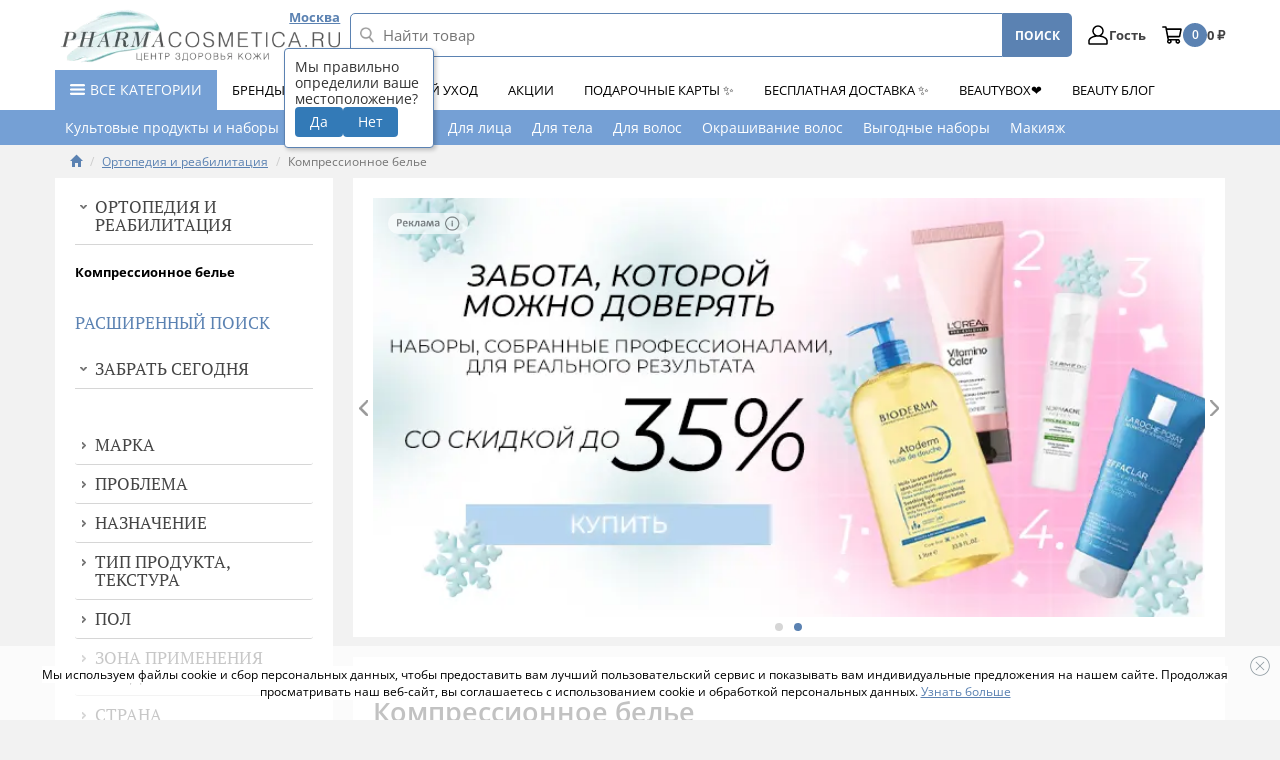

--- FILE ---
content_type: text/html; charset=utf-8
request_url: https://www.pharmacosmetica.ru/eshop/ortopediya/kompressionnoe-bele/?utm_source=gdeslon&utm_medium=cpa&utm_campaign=58680&utm_content=a36a60f2854ab74319505953261c72adaacaa842
body_size: 732199
content:

    <!DOCTYPE html>
<html lang="ru">
<head>
  <meta charset="utf-8">
  <meta http-equiv="X-UA-Compatible" content="IE=edge">
  <meta name="theme-color" content="#afc2d9">
  <meta name="referrer" content="no-referrer-when-downgrade">
             <meta name="robots" content="index, follow"/>
         
                                                    
                
                                        
    <title>Компрессионное белье - Ортопедия и реабилитация - Каталог - Центр Здоровья Кожи</title>
    <meta name="description" content=". Компрессионное белье от ведущих брендов: Vichy, La Roche-Posay, Bioderma и других производителей. Доставка по всей России. Бесплатный звонок 8-800-775-52-23. Интернет-магазин лечебной косметики «Фармакосметика». Доставка по всей России."/>

    
    <meta property="og:title" content="Компрессионное белье - Ортопедия и реабилитация - Каталог - Центр Здоровья Кожи"/>
    <meta property="og:description" content=". Компрессионное белье от ведущих брендов: Vichy, La Roche-Posay, Bioderma и других производителей. Доставка по всей России. Бесплатный звонок 8-800-775-52-23. Интернет-магазин лечебной косметики «Фармакосметика». Доставка по всей России."/>
    <meta property="og:type" content="website"/>
    <meta property="og:url" content= "https://www.pharmacosmetica.ru" />
    <meta property="og:site_name" content="ЦЕНТР ЗДОРОВЬЯ КОЖИ pharmacosmetica.ru" />

    
    <script type="application/ld+json">
    {
        "@context": "https://schema.org",
        "@type": "WebPage",
        "name": "Компрессионное белье - Ортопедия и реабилитация - Каталог - Центр Здоровья Кожи",
        "description": ". Компрессионное белье от ведущих брендов: Vichy, La Roche-Posay, Bioderma и других производителей. Доставка по всей России. Бесплатный звонок 8-800-775-52-23. Интернет-магазин лечебной косметики «Фармакосметика». Доставка по всей России."
    }
    </script>
    

    <link href="/templates/pharmacosmetica/css/yamm.min.css?lastmodscript=91dc7f32b0e6b66d6e7e23ed06142ddeb52c4991" rel="stylesheet">
    <link href="/templates/pharmacosmetica/css/bootstrap.min.css?lastmodscript=91dc7f32b0e6b66d6e7e23ed06142ddeb52c4991" rel="stylesheet">
    <link href="/templates/pharmacosmetica/css/jquery-ui.min.css?lastmodscript=91dc7f32b0e6b66d6e7e23ed06142ddeb52c4991" rel="stylesheet">
    <link href="/templates/pharmacosmetica/css/jasny-bootstrap.min.css?lastmodscript=91dc7f32b0e6b66d6e7e23ed06142ddeb52c4991" rel="stylesheet">
    <link href="/templates/pharmacosmetica/css/jquery.mCustomScrollbar.min.css?lastmodscript=91dc7f32b0e6b66d6e7e23ed06142ddeb52c4991" rel="stylesheet">

    
        <style type="text/css">
            body {
                overflow-x: hidden;
            }
            .headerDesktop #basket-desktop-block img {
                width: 22px;
                height: 22px;
            }
            .mobmenu {
                display: none;
            }
        </style>
    

    <link href="/templates/pharmacosmetica/css/styles.min.css?lastmodscript=91dc7f32b0e6b66d6e7e23ed06142ddeb52c4991" rel="stylesheet" />

    
        

    <script src="/templates/pharmacosmetica/js/2.1.1.jquery.min.js?lastmodscript=91dc7f32b0e6b66d6e7e23ed06142ddeb52c4991"></script>

    
                <script>
            
                if (window.screen && window.screen.width && window.screen.width > 0 && window.screen.width <= 700) {
                    let is_mobile = document.cookie.match('(^|;)\\s*is_mobile\\s*=\\s*([^;]+)');
                    if (is_mobile && is_mobile.length > 0) {
                        is_mobile = is_mobile.pop();
                    } else {
                        is_mobile = '';
                    }

                    if (is_mobile != 'Y' && is_mobile != 'N') {
                        let cookieDate = new Date(Date.now() + (86400e3 * 365));
                        cookieDate = cookieDate.toUTCString();
                        document.cookie = "is_mobile=Y; path=/; expires=" + cookieDate + "; domain=." + window.location.host;

                        location.reload();
                    }
                }
            
        </script>
    
    
    

    
        <link href="/templates/pharmacosmetica/css/mb_widgets_products.min.css?lastmodscript=91dc7f32b0e6b66d6e7e23ed06142ddeb52c4991" rel="stylesheet">

        <!--[if lt IE 9]>
    <script src="/templates/pharmacosmetica/js/html5shiv.min.js"></script>
    <script src="/templates/pharmacosmetica/js/respond.min.js"></script>
    <![endif]-->

        <script src="/templates/pharmacosmetica/js/device.min.js?lastmodscript=91dc7f32b0e6b66d6e7e23ed06142ddeb52c4991"></script>

    <script>
        
        window.APRT_DATA = {
            
                        pageType: 3,
            currentCategory: 
                {
                    
                    id: 1119,
                    name: 'Компрессионное белье'
                    
                },
            
                        
        }
        
    </script>
            
        <script>
            dataLayer = [{
                
            'pageType'
            :
            '3',
            
                'catname1'
            :
            'Ортопедия и реабилитация',
            
                'catname2'
            :
            'Компрессионное белье',
            
                'lastcatname'
            :
            'Компрессионное белье',
                'catid'
            :
            '1119'
            }]
            ;
            
            
            var products = []
            ;
            var productsRT = []
            ;
        </script>
        
    
            <link href="/templates/pharmacosmetica/css/mobversion.min.css?lastmodscript=91dc7f32b0e6b66d6e7e23ed06142ddeb52c4991" rel="stylesheet" type="text/css"/>
        <meta name="viewport" content="width=device-width, initial-scale=1, user-scalable=no">
    
    
  
  <link rel="canonical" href="https://www.pharmacosmetica.ru/eshop/ortopediya/kompressionnoe-bele/">
    
        
    <script>(function(w,d,s,l,i){w[l]=w[l]||[];w[l].push({'gtm.start':
                new Date().getTime(),event:'gtm.js'});var f=d.getElementsByTagName(s)[0],
            j=d.createElement(s),dl=l!='dataLayer'?'&l='+l:'';j.async=true;j.src=
            'https://www.googletagmanager.com/gtm.js?id='+i+dl;f.parentNode.insertBefore(j,f);
        })(window,document,'script','dataLayer','GTM-MP3PWH');</script>
    
    
        
    <script>
        if(typeof(console) != 'undefined'){
            console.old_error = console.error;
            console.error = function(message){
                try {
                    console.old_error(message);
                    if (typeof(message) == 'string' && message != '' && message.indexOf('PopMechanic widget') >= 0) {
                        let widget_id = parseInt(message.replace('PopMechanic widget', ''));
                        if (isNaN(widget_id)) {
                            widget_id = 0;
                        }

                        let sel_tabs = '[data-item=mb_w_tabs]';
                        if (widget_id > 0 && $(sel_tabs).length > 0) {
                            setTimeout(function(){
                                $(sel_tabs).trigger('hide_empty_tabs');
                            }, 500);
                        }
                    }
                } catch (err) {
                    console.log('Возникла ошибка: ', err.message)
                }
            }
        }
    
        mindbox = window.mindbox || function () {
            mindbox.queue.push(arguments);
        };
        mindbox.queue = mindbox.queue || [];
        mindbox('create', {
            endpointId: 'Pharmacosmetica', 
            firebaseMessagingSenderId: '192832861940'
        });

        //Запуск работы веб-пушей 
        mindbox("webpush.create");

        // команда для миграции
        mindbox("webpush.migrate", {
            migrateOperation: "MigrateWebPush"
        });
    </script>
    <script src="https://api.mindbox.ru/scripts/v1/tracker.js" async></script>

    <script>
        $(document).ready(function(){
            setTimeout(function(){
                //Обходим виджеты во вкладках с целью поиска виджетов, которые не отрисовались. Удаляем неотрисованные виджеты
                let sel_tabs = '[data-item=mb_w_tabs]';
                $(sel_tabs).each(function(){
                    $(this).find('[data-popmechanic-embed]').each(function(){
                        if ($(this).find('*').length == 0) {
                            $(this).remove();
                        }
                    });
                });

                //Скрываем пустые вкладки (после удаления виджетов некоторые вкладки могут статьи пустыми)
                $(sel_tabs).trigger('hide_empty_tabs');
            }, 2500);
        });
    </script>

        
    
       <script>
          function alertshow(text) {
             $(".alertosn").remove();
             $("body").append(`
               <div class="alertosn alert alert-dismissible show">
                    ${text}
                  <button type="button" class="close" data-dismiss="alert" aria-label="Close"><span aria-hidden="true">&times;</span></button>
               </div>
            `);
            setTimeout(() => $(".alertosn").remove(), 2000);
          }
       </script>
    

    <script type="text/javascript" src="https://vk.com/js/api/openapi.js?169"></script>

</head>
<body>


    <script type="text/javascript">
        var digiScript = document.createElement('script');
        digiScript.src = '//cdn.diginetica.net/1672/client.js?' + Date.now();
        digiScript.defer = true;
        digiScript.async = true;
        document.body.appendChild(digiScript);
    </script>


    <noscript><iframe src="https://www.googletagmanager.com/ns.html?id=GTM-MP3PWH" height="0" style="display:none;visibility:hidden"></iframe></noscript>
  <!-- Yandex.Metrika counter -->
<script type="text/javascript" >
   (function(m,e,t,r,i,k,a){m[i]=m[i]||function(){(m[i].a=m[i].a||[]).push(arguments)};
   m[i].l=1*new Date();
   for (var j = 0; j < document.scripts.length; j++) {if (document.scripts[j].src === r) { return; }}
   k=e.createElement(t),a=e.getElementsByTagName(t)[0],k.async=1,k.src=r,a.parentNode.insertBefore(k,a)})
   (window, document, "script", "https://mc.yandex.ru/metrika/tag.js", "ym");

   ym(498295, "init", {
        clickmap:true,
        trackLinks:true,
        accurateTrackBounce:true,
        webvisor:true,
        ecommerce:"dataLayer"
   });
</script>
<noscript><div><img src="https://mc.yandex.ru/watch/498295" style="position:absolute; left:-9999px;" alt="" /></div></noscript>
<!-- /Yandex.Metrika counter -->



<div style="position:absolute;">
                        <img src="https://www.socolor.ru/crossauth.php?ringcode=5fe98d22a4cd4cf7b34fd5c8ce64d1a8" width="1" height="1" alt="">
            <img src="https://www.onebio.ru/crossauth.php?ringcode=5fe98d22a4cd4cf7b34fd5c8ce64d1a8" width="1" height="1" alt="">
            
    
    </div>

<div class="jumbotron mobmenubar">
    <div class="navmenu navmenu-default navmenu-fixed-left offcanvas offcanvas-sm mobbar hidden-mnu trop main-mnu hidden-mnu hidden-lg landingMenu2 d-lg-none">
        <div class="wrapp-hidden">
            <div class="trop__head">
                <div class="pharma-row align-items-center">
                    <div class="pharma-col-auto">
                        <div class="toggle-mnu toggle-mnu-1">
                            <span></span>
                        </div>
                    </div>
                    <div class="pharma-col">
                        <div class="logo d-block">
                            <img class="icon icon-LOGO_pharma_WHITE res-i"
                                 src="/templates/pharmacosmetica/img/LOGO_pharma_WHITE.png?v=2" alt="logo_pharma_white фото 1" title="logo_pharma_white">
                        </div>
                    </div>
                </div>
            </div>

            <div class="selectCity">
                <span>Ваш город: </span>
                <a data-toggle="modal" data-target="#modalCity">Москва</a>
            </div>

                <ul class="nav navmenu-nav">
        <li><a href="/customers/">Здравствуйте, Гость <span class="glyphicon glyphicon-cog"></span></a></li>
        <li>
            <form name="loginform" method="post" action="/customers/" class="form-horizontal loginFormAjax" id="id_form_login_ajax" role="form"
                  style="padding: 0 20px;">

                <div class="form-group">
                    <div class="col-sm-10">
                        <input type="text" class="form-control" id="inputLogin3m" name="login"
                               placeholder="Ваш e-mail">
                    </div>
                </div>

                <div class="form-group">
                    <div class="col-sm-10">
                        <input type="password" class="form-control" id="inputPassword3m" name="password"
                               placeholder="Пароль">
						<a href="#" class="password-control"></a>
                    </div>
                </div>

                                    <div class="form-group">
                        <div class="col-sm-10">
                            <div id="id_block_recaptcha_for_ajax_auth_form"></div>
                        </div>
                    </div>
                
                
                <div class="loginError"></div>

                <div class="form-group">
                    <div class="col-sm-offset-2 col-sm-10">
                        <button type="submit" class="btn btn-default">Войти</button>
                    </div>
                </div>

                <input type="hidden" name="action" value="login"/>
                <input type="hidden" name="auto" value="Y"/>
                <input type="hidden" name="url" value="/eshop/ortopediya/kompressionnoe-bele/?utm_source=gdeslon&utm_medium=cpa&utm_campaign=58680&utm_content=a36a60f2854ab74319505953261c72adaacaa842"/>
            </form>

            <div style="padding: 0 16px 8px 16px; font-size: 8pt;">
                Нажимая кнопку &laquo;Войти&raquo; Вы <a href="/soglasie-na-obrabotku-personalnyh-dannyh.html" target="_blank">соглашаетесь</a> с <a href="/politika-konfedencialnosti.html" target="_blank">политикой конфиденциальности</a>
            </div>
        </li>

        <li><a href="/customers/remember.html">Забыли пароль</a></li>
        <li><a href="/customers/register.html">Регистрация</a></li>
        <li class="full-version-link"><a href="/version.php?full">Полная версия</a></li>
        <li class="divider"></li>
        <li><a href="/courier/">Доставка и оплата</a></li>
         <li><a href="/kontakty.html">Контакты</a></li>
    </ul>

            <hr class="divider"><hr />

            <ul class="nav navmenu-nav">
                                                                                                                            <li class="s-cat-nav__item dropdown">
                                                                                <a class="s-cat-nav__link ttu"
                                           href="/eshop/plus-podarok/kultovye-produkty/">
                                                                                           <img class="icon icon-nav-1" src="/templates/pharmacosmetica/img/svg/zaglcatalog.svg" alt="icon фото 1" title="icon">
                                                                                       Культовые продукты и наборы
                                        </a>

                                        <ul class="dropdown-menu navmenu-nav">
                                                                                    </ul>
                                                                            </li>
                                                                <li class="s-cat-nav__item dropdown">
                                                                                <a class="s-cat-nav__link ttu"
                                           href="/eshop/kompleksnyy-uhod/">
                                                                                           <img class="icon icon-nav-1" src="/templates/pharmacosmetica/img/svg/zaglcatalog.svg" alt="icon фото 1" title="icon">
                                                                                       Комплексный уход
                                        </a>

                                        <ul class="dropdown-menu navmenu-nav">
                                                                                        <li>
                                                <a href="/eshop/kompleksnyy-uhod/dlya-obema-volos/">Для объема волос</a>
                                            </li>
                                                                                        <li>
                                                <a href="/eshop/kompleksnyy-uhod/dlya-zhirnoy-problemnoy-kozhi/">Для жирной, проблемной кожи</a>
                                            </li>
                                                                                        <li>
                                                <a href="/eshop/kompleksnyy-uhod/sredstva-protiv-stareniya-kozhi/">Средства против старения кожи</a>
                                            </li>
                                                                                        <li>
                                                <a href="/eshop/kompleksnyy-uhod/dlya-suhoy-i-atopichnoy-kozhi/">Для сухой и атопичной кожи</a>
                                            </li>
                                                                                        <li>
                                                <a href="/eshop/kompleksnyy-uhod/dlya-obezvozhennoy-kozhi/">Для обезвоженной кожи</a>
                                            </li>
                                                                                        <li>
                                                <a href="/eshop/kompleksnyy-uhod/dlya-polosti-rta/">Для полости рта</a>
                                            </li>
                                                                                        <li>
                                                <a href="/eshop/kompleksnyy-uhod/dlya-neposlushnyh-volos/">Для кудрявых и непослушных волос</a>
                                            </li>
                                                                                        <li>
                                                <a href="/eshop/kompleksnyy-uhod/dlya-vosstanovleniya-volos-po-dline/">Для восстановления волос</a>
                                            </li>
                                                                                        <li>
                                                <a href="/eshop/kompleksnyy-uhod/dlya-stimulyacii-rosta-volos/">Для стимуляции роста волос</a>
                                            </li>
                                                                                        <li>
                                                <a href="/eshop/kompleksnyy-uhod/dlya-chuvstvitelnoy-kozhi/">Для чувствительной кожи</a>
                                            </li>
                                                                                        <li>
                                                <a href="/eshop/kompleksnyy-uhod/dlya-okrashennyh-volos/">Для окрашенных волос</a>
                                            </li>
                                                                                    </ul>
                                                                            </li>
                                                                <li class="s-cat-nav__item dropdown">
                                                                                <a class="s-cat-nav__link ttu"
                                           href="/eshop/uxod-za-litsom/">
                                                                                           
                                                <img class="icon icon-nav-1" src="/files/pharmacosmetica/reg_images/dlalitsa.png" alt="icon фото 1" title="icon">
                                                                                        Для лица
                                        </a>

                                        <ul class="dropdown-menu navmenu-nav">
                                                                                        <li>
                                                <a href="/eshop/uxod-za-litsom/ochischajuschie-sredstva/">Очищающие средства</a>
                                            </li>
                                                                                        <li>
                                                <a href="/eshop/uxod-za-litsom/uxod-za-zhirnoj-problemnoj-koz/">Уход за жирной / проблемной кожей</a>
                                            </li>
                                                                                        <li>
                                                <a href="/eshop/uxod-za-litsom/uxod-za-chuvstvitelnoj-kozhej/">Уход за чувствительной кожей</a>
                                            </li>
                                                                                        <li>
                                                <a href="/eshop/uxod-za-litsom/uvlazhnjajuschie-sredstva/">Увлажнение и восстановление кожи</a>
                                            </li>
                                                                                        <li>
                                                <a href="/eshop/uxod-za-litsom/uxod-za-suxoj-kozhej/">Уход за сухой кожей</a>
                                            </li>
                                                                                        <li>
                                                <a href="/eshop/uxod-za-litsom/tonalnye-sredstva/">Тональные средства</a>
                                            </li>
                                                                                        <li>
                                                <a href="/eshop/uxod-za-litsom/uxod-za-kozhej-vokrug-glaz/">Уход за кожей вокруг глаз</a>
                                            </li>
                                                                                        <li>
                                                <a href="/eshop/uxod-za-litsom/sredstva-protiv-starenija-kozh/">Средства против старения кожи</a>
                                            </li>
                                                                                        <li>
                                                <a href="/eshop/uxod-za-litsom/sredstva-protiv-pigmentnyx-pja/">Средства против пигментных пятен</a>
                                            </li>
                                                                                        <li>
                                                <a href="/eshop/uxod-za-litsom/uxod-za-gubami/">Уход за губами</a>
                                            </li>
                                                                                        <li>
                                                <a href="/eshop/uxod-za-litsom/piling-obnovlenie-kozhi/">Пилинг - обновление кожи</a>
                                            </li>
                                                                                        <li>
                                                <a href="/eshop/uxod-za-litsom/aksessuary/">Аксессуары</a>
                                            </li>
                                                                                        <li>
                                                <a href="/eshop/uxod-za-litsom/patchi/">Патчи</a>
                                            </li>
                                                                                        <li>
                                                <a href="/eshop/uxod-za-litsom/tkanevye-maski/">Тканевые маски</a>
                                            </li>
                                                                                        <li>
                                                <a href="/eshop/uxod-za-litsom/kompleksnyy-uhod/">Комплексный уход</a>
                                            </li>
                                                                                    </ul>
                                                                            </li>
                                                                <li class="s-cat-nav__item dropdown">
                                                                                <a class="s-cat-nav__link ttu"
                                           href="/eshop/uxod-za-telom/">
                                                                                           
                                                <img class="icon icon-nav-1" src="/files/pharmacosmetica/reg_images/dlatela.png" alt="icon фото 1" title="icon">
                                                                                        Для тела
                                        </a>

                                        <ul class="dropdown-menu navmenu-nav">
                                                                                        <li>
                                                <a href="/eshop/uxod-za-telom/antitselljulitnye-sredstva/">Коррекция фигуры и антицеллюлитные средства</a>
                                            </li>
                                                                                        <li>
                                                <a href="/eshop/uxod-za-telom/uxod-za-suxoj-kozhej-tela/">Уход за сухой и атопичной кожей тела</a>
                                            </li>
                                                                                        <li>
                                                <a href="/eshop/uxod-za-telom/dezodoranty/">Дезодоранты</a>
                                            </li>
                                                                                        <li>
                                                <a href="/eshop/uxod-za-telom/uxod-za-nogami/">Уход за ногами</a>
                                            </li>
                                                                                        <li>
                                                <a href="/eshop/uxod-za-telom/uvlazhnenie-i-vosstanovlenie-k/">Увлажнение и восстановление кожи</a>
                                            </li>
                                                                                        <li>
                                                <a href="/eshop/uxod-za-telom/ochischajuschie-sredstva-dlja/">Очищающие средства для тела</a>
                                            </li>
                                                                                        <li>
                                                <a href="/eshop/uxod-za-telom/uhod-za-razdrazhennoy-i-povrezhdennoy-kozhey/">Уход за раздраженной и поврежденной кожей</a>
                                            </li>
                                                                                        <li>
                                                <a href="/eshop/uxod-za-telom/uhod-za-rukami/">Уход за руками</a>
                                            </li>
                                                                                        <li>
                                                <a href="/eshop/uxod-za-telom/epilyaciya/">Эпиляция, депиляция</a>
                                            </li>
                                                                                        <li>
                                                <a href="/eshop/uxod-za-telom/manikyur-i-pedikyur/">Маникюр и педикюр</a>
                                            </li>
                                                                                        <li>
                                                <a href="/eshop/uxod-za-telom/zhenskaya-gigiena/">Женская гигиена</a>
                                            </li>
                                                                                        <li>
                                                <a href="/eshop/uxod-za-telom/kontracepciya/">Контрацепция</a>
                                            </li>
                                                                                        <li>
                                                <a href="/eshop/uxod-za-telom/leykoplastyri/">Лейкопластыри</a>
                                            </li>
                                                                                        <li>
                                                <a href="/eshop/uxod-za-telom/dezinficiruyuschie-sredstva/">Дезинфицирующие средства</a>
                                            </li>
                                                                                        <li>
                                                <a href="/eshop/uxod-za-telom/kompleksnyy-uhod/">Комплексный уход</a>
                                            </li>
                                                                                    </ul>
                                                                            </li>
                                                                <li class="s-cat-nav__item dropdown">
                                                                                <a class="s-cat-nav__link ttu"
                                           href="/eshop/uxod-za-volosami/">
                                                                                           
                                                <img class="icon icon-nav-1" src="/files/pharmacosmetica/reg_images/dlavolos.png" alt="icon фото 1" title="icon">
                                                                                        Для волос
                                        </a>

                                        <ul class="dropdown-menu navmenu-nav">
                                                                                        <li>
                                                <a href="/eshop/uxod-za-volosami/sredstva-protiv-vypadenija-vol/">Против выпадения волос</a>
                                            </li>
                                                                                        <li>
                                                <a href="/eshop/uxod-za-volosami/lechenie-perxoti/">Лечение перхоти</a>
                                            </li>
                                                                                        <li>
                                                <a href="/eshop/uxod-za-volosami/shampuni-i-balzamy-dlja-ezhedn/">Шампуни и бальзамы для ежедневного ухода</a>
                                            </li>
                                                                                        <li>
                                                <a href="/eshop/uxod-za-volosami/okrashivanie-volos/">Уход за окрашенными волосами</a>
                                            </li>
                                                                                        <li>
                                                <a href="/eshop/uxod-za-volosami/antivozrastnoy-uhod/">Антивозрастной уход</a>
                                            </li>
                                                                                        <li>
                                                <a href="/eshop/uxod-za-volosami/pitanie-i-vosstanovlenie/">Питание и восстановление</a>
                                            </li>
                                                                                        <li>
                                                <a href="/eshop/uxod-za-volosami/obem-tonkih-volos/">Объем тонких волос</a>
                                            </li>
                                                                                        <li>
                                                <a href="/eshop/uxod-za-volosami/stayling/">Стайлинг</a>
                                            </li>
                                                                                        <li>
                                                <a href="/eshop/uxod-za-volosami/okrashivanie-resnic-i-brovey/">Окрашивание ресниц и бровей</a>
                                            </li>
                                                                                        <li>
                                                <a href="/eshop/uxod-za-volosami/aksessuary/">Аксессуары</a>
                                            </li>
                                                                                        <li>
                                                <a href="/eshop/uxod-za-volosami/suhoy-shampun/">Сухие шампуни</a>
                                            </li>
                                                                                        <li>
                                                <a href="/eshop/uxod-za-volosami/naturalnyy-uhod-za-volosami/">Натуральный уход за волосами</a>
                                            </li>
                                                                                        <li>
                                                <a href="/eshop/uxod-za-volosami/okrashivanie-volos-new/">Окрашивание волос</a>
                                            </li>
                                                                                        <li>
                                                <a href="/eshop/uxod-za-volosami/de68ca93431665ed7e1f3983a0eeeb8c/">Комплексный уход</a>
                                            </li>
                                                                                    </ul>
                                                                            </li>
                                                                <li class="s-cat-nav__item dropdown">
                                                                                <a class="s-cat-nav__link ttu"
                                           href="/eshop/okrashivanie-volos/">
                                                                                           
                                                <img class="icon icon-nav-1" src="/files/pharmacosmetica/reg_images/dlavolos1.png" alt="icon фото 1" title="icon">
                                                                                        Окрашивание волос
                                        </a>

                                        <ul class="dropdown-menu navmenu-nav">
                                                                                        <li>
                                                <a href="/eshop/okrashivanie-volos/himicheskaya-zavivka-vypryamlenie/">Химическая завивка/Выпрямление</a>
                                            </li>
                                                                                        <li>
                                                <a href="/eshop/okrashivanie-volos/osvetlenie-obescvechivanie/">Осветление/обесцвечивание</a>
                                            </li>
                                                                                        <li>
                                                <a href="/eshop/okrashivanie-volos/oksidanty-aktivatory/">Оксиданты/Активаторы</a>
                                            </li>
                                                                                        <li>
                                                <a href="/eshop/okrashivanie-volos/permanentnyy-krasitel/">Перманентный краситель</a>
                                            </li>
                                                                                        <li>
                                                <a href="/eshop/okrashivanie-volos/polupermanentnyy-krasitel-bez-ammiaka/">Полуперманентный краситель (без аммиака)</a>
                                            </li>
                                                                                        <li>
                                                <a href="/eshop/okrashivanie-volos/ton-v-ton-bez-ammiaka/">Тон в тон (без аммиака)</a>
                                            </li>
                                                                                        <li>
                                                <a href="/eshop/okrashivanie-volos/toniruyuschiy-krasitel-bez-ammiaka-bez-perekisi/">Тонирующий краситель без аммиака, без перекиси</a>
                                            </li>
                                                                                        <li>
                                                <a href="/eshop/okrashivanie-volos/predvaritelnyy-i-zavershayuschiy-uhod/">Предварительный и завершающий уход</a>
                                            </li>
                                                                                        <li>
                                                <a href="/eshop/okrashivanie-volos/pokrytie-sediny/">Покрытие седины</a>
                                            </li>
                                                                                    </ul>
                                                                            </li>
                                                                <li class="s-cat-nav__item dropdown">
                                                                                <a class="s-cat-nav__link ttu"
                                           href="/eshop/plus-podarok/podarki-dlya-sebya/">
                                                                                           <img class="icon icon-nav-1" src="/templates/pharmacosmetica/img/svg/zaglcatalog.svg" alt="icon фото 1" title="icon">
                                                                                       Выгодные наборы
                                        </a>

                                        <ul class="dropdown-menu navmenu-nav">
                                                                                    </ul>
                                                                            </li>
                                                                <li class="s-cat-nav__item dropdown">
                                                                                <a class="s-cat-nav__link ttu"
                                           href="/eshop/makiyazh/">
                                                                                           
                                                <img class="icon icon-nav-1" src="/files/pharmacosmetica/reg_images/maci.png" alt="icon фото 1" title="icon">
                                                                                        Макияж
                                        </a>

                                        <ul class="dropdown-menu navmenu-nav">
                                                                                        <li>
                                                <a href="/eshop/makiyazh/dlya-lica/">Для лица</a>
                                            </li>
                                                                                        <li>
                                                <a href="/eshop/makiyazh/dlya-glaz/">Для глаз</a>
                                            </li>
                                                                                        <li>
                                                <a href="/eshop/makiyazh/dlya-brovey/">Для бровей</a>
                                            </li>
                                                                                        <li>
                                                <a href="/eshop/makiyazh/dlya-gub/">Для губ</a>
                                            </li>
                                                                                        <li>
                                                <a href="/eshop/makiyazh/dlya-nogtey/">Для ногтей</a>
                                            </li>
                                                                                        <li>
                                                <a href="/eshop/makiyazh/aksessuary/">Аксессуары</a>
                                            </li>
                                                                                        <li>
                                                <a href="/eshop/makiyazh/tonalnye-sredstva/">Тональные средства</a>
                                            </li>
                                                                                    </ul>
                                                                            </li>
                                                                <li class="s-cat-nav__item dropdown">
                                                                                <a class="s-cat-nav__link ttu"
                                           href="/eshop/zozh/">
                                                                                           
                                                <img class="icon icon-nav-1" src="/files/pharmacosmetica/reg_images/bady2.png" alt="icon фото 1" title="icon">
                                                                                        Для здоровья
                                        </a>

                                        <ul class="dropdown-menu navmenu-nav">
                                                                                        <li>
                                                <a href="/eshop/zozh/vitaminy-bady/">Витамины и БАДы</a>
                                            </li>
                                                                                        <li>
                                                <a href="/eshop/zozh/sbalansirovannoe-pitanie/">Сбалансированное питание</a>
                                            </li>
                                                                                        <li>
                                                <a href="/eshop/zozh/napitki-chay-kofe/">Напитки/чай/кофе</a>
                                            </li>
                                                                                        <li>
                                                <a href="/eshop/zozh/prochee/">Прочее</a>
                                            </li>
                                                                                        <li>
                                                <a href="/eshop/zozh/kinezio-teypy/">Кинезио тейпы</a>
                                            </li>
                                                                                        <li>
                                                <a href="/eshop/zozh/sportivnoe-oborudovanie/">Спортивное оборудование</a>
                                            </li>
                                                                                    </ul>
                                                                            </li>
                                                                <li class="s-cat-nav__item dropdown">
                                                                                <a class="s-cat-nav__link ttu"
                                           href="/eshop/knigi/">
                                                                                           <img class="icon icon-nav-1" src="/templates/pharmacosmetica/img/svg/zaglcatalog.svg" alt="icon фото 1" title="icon">
                                                                                       Книги
                                        </a>

                                        <ul class="dropdown-menu navmenu-nav">
                                                                                        <li>
                                                <a href="/eshop/knigi/psihologiya/">Психология</a>
                                            </li>
                                                                                    </ul>
                                                                            </li>
                                                                            <li class="divider"></li>
                                                                                                            <li class="dropdown">
                                <a class="dropdown-link" data-link="/brands/">
                                     БРЕНДЫ А-Я
                                    <b class="caret"></b>
                                </a>
                                                                    <ul class="dropdown-menu navmenu-nav brands">
                                        <li>                                            <a  href="/brands/#A">
                                                A                                            </a>                                             <a  href="/brands/#B">
                                                B                                            </a>                                             <a  href="/brands/#C">
                                                C                                            </a>                                             <a  href="/brands/#D">
                                                D                                            </a>                                             <a  href="/brands/#E">
                                                E                                            </a>                                             <a  href="/brands/#F">
                                                F                                            </a>                                             <a  href="/brands/#G">
                                                G                                            </a>                                             <a  href="/brands/#H">
                                                H                                            </a>                                             <a  href="/brands/#I">
                                                I                                            </a>                                             <a  href="/brands/#J">
                                                J                                            </a>                                             <a  href="/brands/#K">
                                                K                                            </a>                                             <a  href="/brands/#L">
                                                L                                            </a>                                             <a  href="/brands/#M">
                                                M                                            </a>                                             <a  href="/brands/#N">
                                                N                                            </a>                                             <a  href="/brands/#O">
                                                O                                            </a>                                             <a  href="/brands/#P">
                                                P                                            </a>                                             <a  href="/brands/#Q">
                                                Q                                            </a>                                             <a  href="/brands/#R">
                                                R                                            </a>                                             <a  href="/brands/#S">
                                                S                                            </a>                                             <a  href="/brands/#T">
                                                T                                            </a>                                             <a  href="/brands/#U">
                                                U                                            </a>                                             <a  href="/brands/#V-Z">
                                                V-Z                                            </a>                                             <a  href="/brands/#А-Я">
                                                А-Я                                            </a>                                             <a  href="/brands/#num">
                                                0 - 9                                            </a>                                         </li>
                                    </ul>
                                                            </li>
                                                                                                                                    <li class="dropdown">
                                <a class="dropdown-link" data-link="/eshop/kompleksnyy-uhod/">
                                     Комплексный уход
                                    <b class="caret"></b>
                                </a>
                                                                    <ul class="dropdown-menu navmenu-nav">
                                                                                    <li>
                                                <a href="/eshop/kompleksnyy-uhod/dlya-zhirnoy-problemnoy-kozhi/">
                                                    Для жирной, проблемной кожи                                                </a>
                                            </li>
                                                                                    <li>
                                                <a href="/eshop/kompleksnyy-uhod/sredstva-protiv-stareniya-kozhi/">
                                                    Средства против старения кожи                                                </a>
                                            </li>
                                                                                    <li>
                                                <a href="/eshop/kompleksnyy-uhod/dlya-suhoy-i-atopichnoy-kozhi/">
                                                    Для сухой и атопичной кожи                                                </a>
                                            </li>
                                                                                    <li>
                                                <a href="/eshop/kompleksnyy-uhod/dlya-obezvozhennoy-kozhi/">
                                                    Для обезвоженной кожи                                                </a>
                                            </li>
                                                                                    <li>
                                                <a href="/eshop/kompleksnyy-uhod/dlya-chuvstvitelnoy-kozhi/">
                                                    Для чувствительной кожи                                                </a>
                                            </li>
                                                                                    <li>
                                                <a href="/eshop/kompleksnyy-uhod/dlya-okrashennyh-i-suhih-volos/">
                                                    Для окрашенных и сухих волос                                                </a>
                                            </li>
                                                                            </ul>
                                                            </li>
                                                                                                                                    <li class="dropdown">
                                <a class="dropdown-link" data-link="/podarki-dlya-vas/">
                                     Акции
                                    <b class="caret"></b>
                                </a>
                                                                    <ul class="dropdown-menu navmenu-nav">
                                                                                    <li>
                                                <a href="/podarki-dlya-vas/">
                                                    Акции со скидками и подарками                                                </a>
                                            </li>
                                                                                    <li>
                                                <a href="/eshop/ucenka/">
                                                    Уцененные товары                                                </a>
                                            </li>
                                                                                    <li>
                                                <a href="/giftset/">
                                                    Подарочные наборы                                                </a>
                                            </li>
                                                                                    <li>
                                                <a href="/elektronnye-sertifikaty/">
                                                    Подарочные сертификаты                                                </a>
                                            </li>
                                                                            </ul>
                                                            </li>
                                                                                                                                    <li><a href="/elektronnye-sertifikaty/">Подарочные карты ✨</a></li>
                                                                                                                                    <li><a href="/eshop/plus-podarok/besplatnaya-dostavka-s-produktami/">Бесплатная доставка ✨</a></li>
                                                                                                                                    <li><a href="/eshop/plus-podarok/pharmbox-poprobuyte-vse-chto-nuzhno-vashey-kozhe/">BeautyBox❤️</a></li>
                                                                                                                                    <li class="dropdown">
                                <a class="dropdown-link" data-link="/information/">
                                     Beauty Блог
                                    <b class="caret"></b>
                                </a>
                                                                    <ul class="dropdown-menu navmenu-nav">
                                                                                    <li>
                                                <a href="/information/">
                                                    Блог                                                </a>
                                            </li>
                                                                                    <li>
                                                <a href="/consultation/">
                                                    Консультация                                                </a>
                                            </li>
                                                                                    <li>
                                                <a href="/eshop/comments.html">
                                                    Отзывы                                                </a>
                                            </li>
                                                                                    <li>
                                                <a href="/free-age-academy.html">
                                                    Обучающие программы                                                </a>
                                            </li>
                                                                            </ul>
                                                            </li>
                                                                        </ul>
            <hr class="divider"><hr />
            <ul class="nav navmenu-nav">
                <li>
                    <a href="/courier/">Доставка и оплата</a>
                </li>
                <li>
                    <a href="/kontakty.html">Контакты</a>
                </li>
                <li>
                    <a href="/polzovatelskoe-soglashenie.html">Пользовательское соглашение</a>
                </li>
            </ul>
            <hr class="divider"><hr />

            <div class="footer">
                                    <div class="mt-2 mb-4 full-version-link">
                        <a class="ttu text-white" href="/version.php?full">ПОЛНАЯ ВЕРСИЯ САЙТА</a>
                    </div>
                                
                <div class="footer__row row pt-0 mt-0">
                    <div class="col-12">
                        <a class="text-blue-l" href="https://4214200.redirect.appmetrica.yandex.com/www.pharmacosmetica.ru/main?appmetrica_tracking_id=532274339970632935">
                            <svg class="icon icon-banner_APPSTORE ">
                                <use xlink:href="/templates/pharmacosmetica/img/svg/sprite.svg#banner_APPSTORE"></use>
                            </svg>
                        </a>
                    </div>
                    <div class="col-12">
                        <a class="text-blue-l" href="https://4214200.redirect.appmetrica.yandex.com/www.pharmacosmetica.ru/main?appmetrica_tracking_id=532274339970632935">
                            <svg class="icon icon-banner_GOOGLEPLAY ">
                                <use xlink:href="/templates/pharmacosmetica/img/svg/sprite.svg#banner_GOOGLEPLAY"></use>
                            </svg>
                        </a>
                    </div>
                </div>
                <div class="small text-blue-l">© 2009-2026 Pharmacosmetica
                    <br/>Интернет-магазин лечебной и&nbsp;профессиональной косметики Центр Здоровья Кожи
                </div>
            </div>
        </div>
    </div>
</div>

<div class="navbar navbar-default mobmenu">
    
    <div class="sticky-content2">
        <button type="button" class="navbar-toggle toggle-mnu-1">
            <span class="icon-bar"></span>
            <span class="icon-bar"></span>
            <span class="icon-bar"></span>
        </button>
        <a class="logolink" href="/">
            <img class="moblogo" src="/templates/pharmacosmetica/new/images/logomob.png" alt="logomob фото 1" title="logomob" />
        </a>
        <div class="mobcart" id="basket-mobile-block2">
    <a href="/customers/" class="mobcart__user"><img src="/templates/pharmacosmetica/new/images/lkface.png" alt=""/></a>
            <a href="/eshop/order.html"><img src="/templates/pharmacosmetica/img/svg/cart.svg" /><span class="cartround"><b>0</b></span><span class="basket__summ">0 ₽</span>
        </a>
    </div>




        <div class="searchmobile">
            <div class="mobsearch">
                <input name="q" type="text" value="" placeholder="Найти товар">
                <button type="submit" name="go" class="dg_search" id="go32" title="Search" tabindex="2"></button>
            </div>
        </div>
    </div>
</div>



<script>
            var geo_city_id = 191;
    </script>

<div class="headerDesktop" data-update-top-basket-sp="Y">
    <div class="container">
        <div class="logoblock">
            <a class="logo" href="/">
                <img src="/templates/pharmacosmetica/new/images/logo.png" alt="logo" title="logo">
            </a>
            <div class="selectCity">
                <a data-toggle="modal" data-target="#modalCity">Москва</a>
            </div>
        </div>
        <div id="search-3">
    <form class="searshHead" action="/search/" method="get" id="searchform1" data-auto-suggestions="0">
        <img src="/templates/pharmacosmetica/new/images/search.png" alt=""/>
        <input name="q" type="text" class="q field-defaulter detectum-search-field" maxlength="80" value=""
                placeholder="Найти товар" autocomplete="off" tabindex="1">
        <div id="detectum-suggest-box"></div> 
        <button type="submit" class="button bluebtn dg_search" name="go" id="go33" title="Search" tabindex="2">Поиск</button>
    </form>
</div>

<script>
    var typingTimer;
    var typingInterval = 500;
    var minQueryLength = 2;
		var leftHTML = "";
		var rightHTML = "";
    function getSuggestions() {
        var suggestBox = jQuery('#detectum-suggest-box').hide();
        var suggestInput = jQuery('.detectum-search-field');
        if (jQuery.trim(suggestInput.val()).length >= minQueryLength) {
            var url = '/request.php?mode=front&item=pharmacosmetica_ru_detectum&action=suggest&q=' + suggestInput.val();
            jQuery.get(url, null, null, 'json')
                .success(function(response) {
                    suggestBox.empty();suggestBox.html("");
										var leftHTML = "";
										var rightHTML = "";										
                    if (response.length > 0) {
												var item_id = 0;
                        response.forEach(function(item, i, arr) {
			    this_imgs = item.imgs;
			    item_images = '';
					console.log(item);
                            this_imgs.forEach(function(item_image, m, arr_imgs) {
						var price = item_image.price;
						//price = price.replace(new RegExp(".0",""),"");
			    	item_images = item_images + '<div class="row"><img class="suggestions-image" src="' + item_image.image_url + '" /><a href="' + item_image.link + '"><span class="name">' + item_image.name + '</span></a><span class="price">' + price + '</span><form name="order_'+item_image.item_id+'" style="display:inline-block;" method="GET" onsubmit="jQuery(this).find(\'.suggestion_card_button\').removeClass(\'suggestion_card_button\');return addbasket(this,\'pharmacosmetica_ru_eshop\');"><button type="submit" title="Купить" tabindex="0" class="cart suggestion_card_button bluebtn tocart-btn"></button><input type="hidden" name="count" value="1" tabindex="0"><input type="hidden" name="id" value="'+item_image.item_id+'" tabindex="0"><input type="hidden" name="idcat" value="0" tabindex="0"><input type="hidden" name="silent" value="1" tabindex="0"><input type="hidden" name="action" value="addbasket" tabindex="0"></form></div>';
			    });
                            /*suggestBox.append('<li><a href="/search/?q=' + item.request + '">' + item.request + '</a><ul class="suggest_images">' + item_images + '</ul></li>');*/
														/*
														leftHTML = leftHTML+'<li class="item-showsubmenu-'+item_id+'"><a href="/search/?q=' + item.request + '">' + item.request + '</a>';
														rightHTML  = rightHTML+'<ul class="item-showsubmenu-'+item_id+' suggest_images no_display item-submenu-'+item_id+'">' + item_images + '</ul><style>.item-showsubmenu-'+item_id+':hover ~ .item-submenu-'+item_id+'{display:block !important;visibility:visible !important;}</style>';
														*/
														leftHTML = leftHTML+'<div class="row item-showsubmenu-'+item_id+'" onmouseover="suggestion_show('+item_id+');"><div class="suggestions_left"><a href="/search/?q=' + item.request + '">' + item.request + '</a></div><div class="suggestions_right item-showsubmenu-'+item_id+' suggest_images no_display item-submenu-'+item_id+'">' + item_images + '</div></div>';														
														item_id++;
														
                        });
												/*leftHTML = '<div class="suggestions_left">'+leftHTML+'</div>';
												rightHTML = '<div class="suggestions_right">'+rightHTML+'</div>';*/
												fullHTML = leftHTML;
												suggestBox.append(fullHTML);
                        suggestBox.show();
												suggestion_show(0);
                    }
                });
        }
    }
		function suggestion_show(id)
		{
			jQuery(".suggestions_right").css("visibility","hidden");
			var exp = ".item-submenu-"+id;
			jQuery(exp).css("visibility","visible");
		}
    jQuery(document).on('click', function(e) {
				var container = jQuery("#detectum-suggest-box");
				if (!container.is(e.target) && container.has(e.target).length === 0) {
					jQuery('#detectum-suggest-box').hide();
				}
    });
    jQuery('.detectum-search-field').on('keydown', function(e) {
        clearTimeout(typingTimer);
        // if (e.which == 13) {
        //     e.preventDefault();
        // }
    });
    jQuery('.detectum-search-field').on('keyup', function(e) {
        clearTimeout(typingTimer);
        typingTimer = setTimeout(getSuggestions, typingInterval);
    });
		
</script>

<link rel="stylesheet" href="/templates/pharmacosmetica/css/detectum_new.min.css">


        <ul class="nav navbar-nav userHearedM">

    <script>
        window.userId = 0;

        $(document).ready(function (e) {
            $('.dropdown-click .dropdown-toggle').click(function () {
                $(this).next().toggle();
                return false;
            });
        });
    </script>

    <li class="dropdown-click">
        <a href="#" class="dropdown-toggle">
            <img src="/templates/pharmacosmetica/img/svg/profile.svg" />
            Гость
        </a>
        <ul class="dropdown-menu">
            <li>
                <form name="loginform" id="loginForm" class="form-horizontal loginFormAjax" id="id_form_login_ajax" role="form"
                        style="padding: 20px 20px 0;">
                    <div class="form-group">

                        <div class="col-sm-12">
                            <input type="text" class="form-control" id="inputLogin3"
                                    name="login"
                                    placeholder="Ваш e-mail">
                        </div>
                    </div>
                    <div class="form-group">

                        <div class="col-sm-12">
                            <input type="password" class="form-control" id="inputPassword3"
                                    name="password"
                                    placeholder="Пароль">
                            <a href="#" class="password-control"></a>
                        </div>
                    </div>

                                            <div class="form-group">
                            <div class="col-sm-12">
                                <div id="id_block_recaptcha_for_ajax_auth_form_top" data-size="compact"></div>
                            </div>
                        </div>
                    
                    <div class="loginError"></div>
                    <div class="form-group">
                        <div class="col-sm-12">
                            <button type="submit" class="btn btn-default bluebtn">Войти</button>
                        </div>
                    </div>
                    <input type="hidden" name="action" value="login"/>
                    <input type="hidden" name="auto" value="Y"/>
                    <input type="hidden" name="is_ajax_login" value="1">
                    <input type="hidden" name="url" value="/eshop/ortopediya/kompressionnoe-bele/?utm_source=gdeslon&utm_medium=cpa&utm_campaign=58680&utm_content=a36a60f2854ab74319505953261c72adaacaa842"/>

                                            <input type="hidden" name="recaptcha_token" id="recaptcha_token_form_login_simple" value=""/>
                                    </form>

                <div style="padding: 0 16px 8px 16px; font-size: 8pt;">
                    Нажимая кнопку &laquo;Войти&raquo; Вы <a href="/soglasie-na-obrabotku-personalnyh-dannyh.html" target="_blank">соглашаетесь</a> с <a href="/politika-konfedencialnosti.html" target="_blank">политикой конфиденциальности</a>
                </div>
            </li>
            <li class="divider"></li>
            <li><a href="/customers/remember.html">Забыли пароль</a></li>
            <li class="divider"></li>
            <li><a href="/customers/register.html">Регистрация</a></li>

        </ul>
    </li>
</ul>
        <a href="/eshop/order.html" id="basket-desktop-block">
    <img src="/templates/pharmacosmetica/img/svg/cart.svg" />
            <span class="cartround"><b>0</b></span>
        <span class="cost">0 ₽</span>
    </a>
    </div>

    <div class="navbar yamm navbar-default navbar-static-top menumain" role="navigation">
        <div class="bgbtmenu"></div>
        <div class="container stickymenu">
            <div class="navbar-collapse collapse allnavbar">
                <ul class="nav navbar-nav">
                                            <li class="active dropdown yamm-fw">
                                                            <div class="punctcat"><img src="/templates/pharmacosmetica/images/gambur.png" alt="Меню"><span>Все категории</span></div>
                                  <div class="allcategory">
                                                                                                                                <div class="punctcategory " data-vsp="vsp0">
                                            <a href="/eshop/plus-podarok/kultovye-produkty/">Культовые продукты и наборы</a>
                                          </div>
                                                                                                                                                                          <div class="punctcategory selectedpunct" data-vsp="vsp1">
                                            <a href="/eshop/kompleksnyy-uhod/">Комплексный уход</a>
                                          </div>
                                                                                                                                                                          <div class="punctcategory " data-vsp="vsp2">
                                            <a href="/eshop/uxod-za-litsom/">Для лица</a>
                                          </div>
                                                                                                                                                                          <div class="punctcategory " data-vsp="vsp3">
                                            <a href="/eshop/uxod-za-telom/">Для тела</a>
                                          </div>
                                                                                                                                                                          <div class="punctcategory " data-vsp="vsp4">
                                            <a href="/eshop/uxod-za-volosami/">Для волос</a>
                                          </div>
                                                                                                                                                                          <div class="punctcategory " data-vsp="vsp5">
                                            <a href="/eshop/okrashivanie-volos/">Окрашивание волос</a>
                                          </div>
                                                                                                                                                                          <div class="punctcategory " data-vsp="vsp6">
                                            <a href="/eshop/plus-podarok/podarki-dlya-sebya/">Выгодные наборы</a>
                                          </div>
                                                                                                                                                                          <div class="punctcategory " data-vsp="vsp7">
                                            <a href="/eshop/makiyazh/">Макияж</a>
                                          </div>
                                                                                                                                                                          <div class="punctcategory " data-vsp="vsp8">
                                            <a href="/eshop/zozh/">Для здоровья</a>
                                          </div>
                                                                                                                                                                          <div class="punctcategory " data-vsp="vsp9">
                                            <a href="/eshop/knigi/">Книги</a>
                                          </div>
                                                                                                                  </div>
                                                                                                                            <div class="contentpunct vsp0 ">
                                                  <div class="col-md-4">
                                                      <span class="h3">КАТЕГОРИИ</span>
                                                                                                        </div>
                                                  <div class="col-md-4">
                                                      <span class="h3">ПОПУЛЯРНЫЕ БРЕНДЫ</span>
                                                                                                                <a href="/eshop/aravia-professional/">Aravia Professional</a>
                                                                                                                <a href="/eshop/avene/">Avene</a>
                                                                                                                <a href="/eshop/bioderma/">Bioderma</a>
                                                                                                                <a href="/eshop/davines/">Davines</a>
                                                                                                                <a href="/eshop/dermedic/">Dermedic</a>
                                                                                                                <a href="/eshop/eucerin/">Eucerin</a>
                                                                                                                <a href="/eshop/gigi/">GiGi</a>
                                                                                                                <a href="/eshop/holyland-laboratories/">Holyland Laboratories</a>
                                                                                                                <a href="/eshop/kaaral/">Kaaral</a>
                                                                                                                <a href="/eshop/l-oreal-professionnel/">L'oreal Professionnel</a>
                                                                                                                <a href="/eshop/la-roche-posay/">La Roche-Posay</a>
                                                                                                                <a href="/eshop/la-dor/">La'Dor</a>
                                                                                                                <a href="/eshop/ollin-professional/">Ollin Professional</a>
                                                                                                                <a href="/eshop/qtem/">Qtem</a>
                                                                                                                <a href="/eshop/sesderma/">Sesderma</a>
                                                                                                                <a href="/eshop/topicrem/">Topicrem</a>
                                                                                                                <a href="/eshop/uriage/">Uriage</a>
                                                                                                                <a href="/eshop/vichy/">Vichy</a>
                                                                                                        </div>
                                                                                                        <div class="col-md-4">
                                                          <span class="h3">ПОПУЛЯРНЫЕ ТОВАРЫ</span>
                                                                                                                    <div class="populartovmenu" data-product-codenumeric="" data-product-name="Подарочный набор Qtem для волос: спрей-филлер 150 мл + масло-желе 100 мл" data-event-item="view_item" data-item-list="menu_popular" data-id="442986" data-brand="Qtem">
                                                                                                                                                                                                                                                <div class="pimg">
                                                              <img class="lazy" data-src="/files/pharmacosmetica/reg_images_100/eh99989436860.jpg" src="/files/pharmacosmetica/reg_images_100/eh99989436860.jpg" alt="Qtem Подарочный набор Qtem для волос спрей-филлер 150 мл  масло-желе 100 мл. фото" title="Подарочный набор Qtem для волос спрей-филлер 150 мл  масло-желе 100 мл">
                                                            </div>
                                                            <div class="text">
                                                              <a href="/eshop/podarochnyy-nabor-qtem-dlya-volos-sprey-filler-150-ml-maslo-zhele-100-ml_id_442986.html" title="Подарочный набор Qtem для волос: спрей-филлер 150 мл + масло-желе 100 мл" data-eg="name">Подарочный набор Qtem для волос: спрей-филлер 150 мл + масло-желе 100 мл</a>
                                                              <div class="pprice">
                                                                <span class="price" data-eg="price">3624р.</span>
                                                                                                                                <span class="proc">-20%</span>
                                                                <span class="oldprice">4530р.</span>
                                                                                                                              </div>
                                                            </div>
                                                          </div>
                                                                                                                    <div class="populartovmenu" data-product-codenumeric="" data-product-name="Подарочный набор La Roche-Posay: гель 400 мл + бальзам 400 мл" data-event-item="view_item" data-item-list="menu_popular" data-id="442998" data-brand="La Roche-Posay">
                                                                                                                                                                                                                                                <div class="pimg">
                                                              <img class="lazy" data-src="/files/pharmacosmetica/reg_images_100/eh99989436858-1.jpg" src="/files/pharmacosmetica/reg_images_100/eh99989436858-1.jpg" alt="La Roche-Posay Подарочный набор La Roche-Posay гель 400 мл  бальзам 400 мл. фото" title="Подарочный набор La Roche-Posay гель 400 мл  бальзам 400 мл">
                                                            </div>
                                                            <div class="text">
                                                              <a href="/eshop/podarochnyy-nabor-la-roche-posay-gel-400-ml-balzam-400-ml_id_442998.html" title="Подарочный набор La Roche-Posay: гель 400 мл + бальзам 400 мл" data-eg="name">Подарочный набор La Roche-Posay: гель 400 мл + бальзам 400 мл</a>
                                                              <div class="pprice">
                                                                <span class="price" data-eg="price">4736р.</span>
                                                                                                                                <span class="proc">-20%</span>
                                                                <span class="oldprice">5920р.</span>
                                                                                                                              </div>
                                                            </div>
                                                          </div>
                                                                                                                    <div class="populartovmenu" data-product-codenumeric="" data-product-name="Подарочный набор Davines: шампунь 280 мл + кондиционер 250 мл + молочко 135 мл" data-event-item="view_item" data-item-list="menu_popular" data-id="443005" data-brand="Davines">
                                                                                                                                                                                                                                                <div class="pimg">
                                                              <img class="lazy" data-src="/files/pharmacosmetica/reg_images_100/eh99989436867-1.jpg" src="/files/pharmacosmetica/reg_images_100/eh99989436867-1.jpg" alt="Davines Подарочный набор Davines шампунь 280 мл  кондиционер 250 мл  молочко 135 мл. фото" title="Подарочный набор Davines шампунь 280 мл  кондиционер 250 мл  молочко 135 мл">
                                                            </div>
                                                            <div class="text">
                                                              <a href="/eshop/podarochnyy-nabor-davines-shampun-250-ml-kondicioner-280-ml-molochko-135-ml_id_443005.html" title="Подарочный набор Davines: шампунь 280 мл + кондиционер 250 мл + молочко 135 мл" data-eg="name">Подарочный набор Davines: шампунь 280 мл + кондиционер 250 мл + молочко 135 мл</a>
                                                              <div class="pprice">
                                                                <span class="price" data-eg="price">15496р.</span>
                                                                                                                                <span class="proc">-15%</span>
                                                                <span class="oldprice">18230р.</span>
                                                                                                                              </div>
                                                            </div>
                                                          </div>
                                                                                                                    <div class="populartovmenu" data-product-codenumeric="" data-product-name="Набор средств против выпадения волос: средство для женщин 5 (21 монодоза) + тонизирующий шампунь 200 мл" data-event-item="view_item" data-item-list="menu_popular" data-id="323814" data-brand="Vichy">
                                                                                                                                                                                                                                                <div class="pimg">
                                                              <img class="lazy" data-src="/files/pharmacosmetica/reg_images_100/vn12537-001.jpg" src="/files/pharmacosmetica/reg_images_100/vn12537-001.jpg" alt="Vichy Набор средств против выпадения волос средство для женщин 5 21 монодоза  тонизирующий шампунь 200 мл. фото" title="Набор средств против выпадения волос средство для женщин 5 21 монодоза  тонизирующий шампунь 200 мл">
                                                            </div>
                                                            <div class="text">
                                                              <a href="/eshop/komplekt-amineksil-intensiv-5-21-ampula-zhen-shampun-toniziruyuschiy-s-amineksilom-200-ml_id_323814.html" title="Набор средств против выпадения волос: средство для женщин 5 (21 монодоза) + тонизирующий шампунь 200 мл" data-eg="name">Набор средств против выпадения волос: средство для женщин 5 (21 монодоза) + тонизирующий шампунь 200 мл</a>
                                                              <div class="pprice">
                                                                <span class="price" data-eg="price">8460р.</span>
                                                                                                                                <span class="proc">-22%</span>
                                                                <span class="oldprice">10846р.</span>
                                                                                                                              </div>
                                                            </div>
                                                          </div>
                                                                                                                    <div class="populartovmenu" data-product-codenumeric="" data-product-name="Набор Vitamino Color (шампунь 1500 мл + маска 500 мл)" data-event-item="view_item" data-item-list="menu_popular" data-id="442905" data-brand="L&#039;oreal Professionnel">
                                                                                                                                                                                                                                                <div class="pimg">
                                                              <img class="lazy" data-src="/files/pharmacosmetica/reg_images_100/eh99989436590.jpg" src="/files/pharmacosmetica/reg_images_100/eh99989436590.jpg" alt="Loreal Professionnel Набор Vitamino Color шампунь 1500 мл  маска 500 мл. фото" title="Набор Vitamino Color шампунь 1500 мл  маска 500 мл">
                                                            </div>
                                                            <div class="text">
                                                              <a href="/eshop/nabor-vitamino-color-shampun-1500-ml-maska-500-ml_id_442905.html" title="Набор Vitamino Color (шампунь 1500 мл + маска 500 мл)" data-eg="name">Набор Vitamino Color (шампунь 1500 мл + маска 500 мл)</a>
                                                              <div class="pprice">
                                                                <span class="price" data-eg="price">7341р.</span>
                                                                                                                                <span class="proc">-30%</span>
                                                                <span class="oldprice">10487р.</span>
                                                                                                                              </div>
                                                            </div>
                                                          </div>
                                                                                                                </div>
                                                                                                </div>
                                                                                                                                                                          <div class="contentpunct vsp1 selectedpunct">
                                                  <div class="col-md-4">
                                                      <span class="h3">КАТЕГОРИИ</span>
                                                                                                                <a href="/eshop/kompleksnyy-uhod/dlya-obema-volos/">Для объема волос</a>
                                                                                                                <a href="/eshop/kompleksnyy-uhod/dlya-zhirnoy-problemnoy-kozhi/">Для жирной, проблемной кожи</a>
                                                                                                                <a href="/eshop/kompleksnyy-uhod/sredstva-protiv-stareniya-kozhi/">Средства против старения кожи</a>
                                                                                                                <a href="/eshop/kompleksnyy-uhod/dlya-suhoy-i-atopichnoy-kozhi/">Для сухой и атопичной кожи</a>
                                                                                                                <a href="/eshop/kompleksnyy-uhod/dlya-obezvozhennoy-kozhi/">Для обезвоженной кожи</a>
                                                                                                                <a href="/eshop/kompleksnyy-uhod/dlya-polosti-rta/">Для полости рта</a>
                                                                                                                <a href="/eshop/kompleksnyy-uhod/dlya-neposlushnyh-volos/">Для кудрявых и непослушных волос</a>
                                                                                                                <a href="/eshop/kompleksnyy-uhod/dlya-vosstanovleniya-volos-po-dline/">Для восстановления волос</a>
                                                                                                                <a href="/eshop/kompleksnyy-uhod/dlya-stimulyacii-rosta-volos/">Для стимуляции роста волос</a>
                                                                                                                <a href="/eshop/kompleksnyy-uhod/dlya-chuvstvitelnoy-kozhi/">Для чувствительной кожи</a>
                                                                                                                <a href="/eshop/kompleksnyy-uhod/dlya-okrashennyh-volos/">Для окрашенных волос</a>
                                                                                                        </div>
                                                  <div class="col-md-4">
                                                      <span class="h3">ПОПУЛЯРНЫЕ БРЕНДЫ</span>
                                                                                                        </div>
                                                                                                        <div class="col-md-4">
                                                          <span class="h3">ПОПУЛЯРНЫЕ ТОВАРЫ</span>
                                                                                                                    <div class="populartovmenu" data-product-codenumeric="" data-product-name="Программа Atoderm очищение и основной уход: масло для душа 1 л + бальзам Intensive 500 мл" data-event-item="view_item" data-item-list="menu_popular" data-id="324287" data-brand="Bioderma">
                                                                                                                                                                                                                                                <div class="pimg">
                                                              <img class="lazy" data-src="/files/pharmacosmetica/reg_images_100/vn12646-01-01.jpg" src="/files/pharmacosmetica/reg_images_100/vn12646-01-01.jpg" alt="Bioderma Программа Atoderm очищение и основной уход масло для душа 1 л  бальзам Intensive 500 мл. фото" title="Программа Atoderm очищение и основной уход масло для душа 1 л  бальзам Intensive 500 мл">
                                                            </div>
                                                            <div class="text">
                                                              <a href="/eshop/bioderma-atoderm-balzam-intensiv-500-ml-atoderm-maslo-dlya-dusha-1-l_id_324287.html" title="Программа Atoderm очищение и основной уход: масло для душа 1 л + бальзам Intensive 500 мл" data-eg="name">Программа Atoderm очищение и основной уход: масло для душа 1 л + бальзам Intensive 500 мл</a>
                                                              <div class="pprice">
                                                                <span class="price" data-eg="price">5472р.</span>
                                                                                                                                <span class="proc">-20%</span>
                                                                <span class="oldprice">6841р.</span>
                                                                                                                              </div>
                                                            </div>
                                                          </div>
                                                                                                                    <div class="populartovmenu" data-product-codenumeric="" data-product-name="Программа Brutal Only очищение: зубная паста &quot;Дикий можжевельник&quot; 75 мл + зубная щетка" data-event-item="view_item" data-item-list="menu_popular" data-id="450362" data-brand="Klatz">
                                                                                                                                                                                                                                                <div class="pimg">
                                                              <img class="lazy" data-src="/files/pharmacosmetica/reg_images_100/eh99989447902-01.jpg" src="/files/pharmacosmetica/reg_images_100/eh99989447902-01.jpg" alt="Klatz Программа Brutal Only очищение зубная паста Дикий можжевельник 75 мл  зубная щетка. фото" title="Программа Brutal Only очищение зубная паста Дикий можжевельник 75 мл  зубная щетка">
                                                            </div>
                                                            <div class="text">
                                                              <a href="/eshop/nabor-dlya-muzhchin-brutal-only-zubnaya-pasta-dikiy-mozhzhevelnik-75-ml-zubnaya-schetka_id_450362.html" title="Программа Brutal Only очищение: зубная паста &quot;Дикий можжевельник&quot; 75 мл + зубная щетка" data-eg="name">Программа Brutal Only очищение: зубная паста "Дикий можжевельник" 75 мл + зубная щетка</a>
                                                              <div class="pprice">
                                                                <span class="price" data-eg="price">502р.</span>
                                                                                                                                <span class="proc">-25%</span>
                                                                <span class="oldprice">668р.</span>
                                                                                                                              </div>
                                                            </div>
                                                          </div>
                                                                                                                    <div class="populartovmenu" data-product-codenumeric="" data-product-name="Программа Brutal Only очищение: зубная паста &quot;Бешеный имбирь&quot; 75 мл + зубная щетка" data-event-item="view_item" data-item-list="menu_popular" data-id="457968" data-brand="Klatz">
                                                                                                                                                                                                                                                <div class="pimg">
                                                              <img class="lazy" data-src="/files/pharmacosmetica/reg_images_100/eh99989464444-01.jpg" src="/files/pharmacosmetica/reg_images_100/eh99989464444-01.jpg" alt="Klatz Программа Brutal Only очищение зубная паста Бешеный имбирь 75 мл  зубная щетка. фото" title="Программа Brutal Only очищение зубная паста Бешеный имбирь 75 мл  зубная щетка">
                                                            </div>
                                                            <div class="text">
                                                              <a href="/eshop/programma-brutal-only-ochischenie-zubnaya-pasta-beshenyy-imbir-75-ml-zubnaya-schetka_id_457968.html" title="Программа Brutal Only очищение: зубная паста &quot;Бешеный имбирь&quot; 75 мл + зубная щетка" data-eg="name">Программа Brutal Only очищение: зубная паста "Бешеный имбирь" 75 мл + зубная щетка</a>
                                                              <div class="pprice">
                                                                <span class="price" data-eg="price">502р.</span>
                                                                                                                                <span class="proc">-25%</span>
                                                                <span class="oldprice">668р.</span>
                                                                                                                              </div>
                                                            </div>
                                                          </div>
                                                                                                                    <div class="populartovmenu" data-product-codenumeric="" data-product-name="Программа Brutal Only очищение: зубная паста &quot;Дерзкий эвкалипт&quot; 75 мл + зубная щетка" data-event-item="view_item" data-item-list="menu_popular" data-id="457978" data-brand="Klatz">
                                                                                                                                                                                                                                                <div class="pimg">
                                                              <img class="lazy" data-src="/files/pharmacosmetica/reg_images_100/eh99989464446-01.jpg" src="/files/pharmacosmetica/reg_images_100/eh99989464446-01.jpg" alt="Klatz Программа Brutal Only очищение зубная паста Дерзкий эвкалипт 75 мл  зубная щетка. фото" title="Программа Brutal Only очищение зубная паста Дерзкий эвкалипт 75 мл  зубная щетка">
                                                            </div>
                                                            <div class="text">
                                                              <a href="/eshop/programma-brutal-only-ochischenie-zubnaya-pasta-derzkiy-evkalipt-75-ml-zubnaya-schetka_id_457978.html" title="Программа Brutal Only очищение: зубная паста &quot;Дерзкий эвкалипт&quot; 75 мл + зубная щетка" data-eg="name">Программа Brutal Only очищение: зубная паста "Дерзкий эвкалипт" 75 мл + зубная щетка</a>
                                                              <div class="pprice">
                                                                <span class="price" data-eg="price">502р.</span>
                                                                                                                                <span class="proc">-25%</span>
                                                                <span class="oldprice">668р.</span>
                                                                                                                              </div>
                                                            </div>
                                                          </div>
                                                                                                                    <div class="populartovmenu" data-product-codenumeric="" data-product-name="Программа Anti-Age основной и дополнительный уход: крем 50 мл + сыворотка 30 мл" data-event-item="view_item" data-item-list="menu_popular" data-id="443694" data-brand="Sesderma">
                                                                                                                                                                                                                                                <div class="pimg">
                                                              <img class="lazy" data-src="/files/pharmacosmetica/reg_images_100/eh99989437787-010.jpg" src="/files/pharmacosmetica/reg_images_100/eh99989437787-010.jpg" alt="Sesderma Программа Anti-Age основной и дополнительный уход крем 50 мл  сыворотка 30 мл. фото" title="Программа Anti-Age основной и дополнительный уход крем 50 мл  сыворотка 30 мл">
                                                            </div>
                                                            <div class="text">
                                                              <a href="/eshop/nabor-s-vitaminom-s-krem-50-ml-syvorotka-30-ml-_id_443694.html" title="Программа Anti-Age основной и дополнительный уход: крем 50 мл + сыворотка 30 мл" data-eg="name">Программа Anti-Age основной и дополнительный уход: крем 50 мл + сыворотка 30 мл</a>
                                                              <div class="pprice">
                                                                <span class="price" data-eg="price">10224р.</span>
                                                                                                                                <span class="proc">-25%</span>
                                                                <span class="oldprice">13632р.</span>
                                                                                                                              </div>
                                                            </div>
                                                          </div>
                                                                                                                </div>
                                                                                                </div>
                                                                                                                                                                          <div class="contentpunct vsp2 ">
                                                  <div class="col-md-4">
                                                      <span class="h3">КАТЕГОРИИ</span>
                                                                                                                <a href="/eshop/uxod-za-litsom/ochischajuschie-sredstva/">Очищающие средства</a>
                                                                                                                <a href="/eshop/uxod-za-litsom/uxod-za-zhirnoj-problemnoj-koz/">Уход за жирной / проблемной кожей</a>
                                                                                                                <a href="/eshop/uxod-za-litsom/uxod-za-chuvstvitelnoj-kozhej/">Уход за чувствительной кожей</a>
                                                                                                                <a href="/eshop/uxod-za-litsom/uvlazhnjajuschie-sredstva/">Увлажнение и восстановление кожи</a>
                                                                                                                <a href="/eshop/uxod-za-litsom/uxod-za-suxoj-kozhej/">Уход за сухой кожей</a>
                                                                                                                <a href="/eshop/uxod-za-litsom/tonalnye-sredstva/">Тональные средства</a>
                                                                                                                <a href="/eshop/uxod-za-litsom/uxod-za-kozhej-vokrug-glaz/">Уход за кожей вокруг глаз</a>
                                                                                                                <a href="/eshop/uxod-za-litsom/sredstva-protiv-starenija-kozh/">Средства против старения кожи</a>
                                                                                                                <a href="/eshop/uxod-za-litsom/sredstva-protiv-pigmentnyx-pja/">Средства против пигментных пятен</a>
                                                                                                                <a href="/eshop/uxod-za-litsom/uxod-za-gubami/">Уход за губами</a>
                                                                                                                <a href="/eshop/uxod-za-litsom/piling-obnovlenie-kozhi/">Пилинг - обновление кожи</a>
                                                                                                                <a href="/eshop/uxod-za-litsom/aksessuary/">Аксессуары</a>
                                                                                                                <a href="/eshop/uxod-za-litsom/patchi/">Патчи</a>
                                                                                                                <a href="/eshop/uxod-za-litsom/tkanevye-maski/">Тканевые маски</a>
                                                                                                                <a href="/eshop/uxod-za-litsom/kompleksnyy-uhod/">Комплексный уход</a>
                                                                                                        </div>
                                                  <div class="col-md-4">
                                                      <span class="h3">ПОПУЛЯРНЫЕ БРЕНДЫ</span>
                                                                                                                <a href="/eshop/avene/">Avene</a>
                                                                                                                <a href="/eshop/bioderma/">Bioderma</a>
                                                                                                                <a href="/eshop/la-roche-posay/">La Roche-Posay</a>
                                                                                                                <a href="/eshop/uriage/">Uriage</a>
                                                                                                                <a href="/eshop/vichy/">Vichy</a>
                                                                                                                <a href="/eshop/holyland-laboratories/">Holyland Laboratories</a>
                                                                                                                <a href="/eshop/janssen-cosmetics/">Janssen Cosmetics</a>
                                                                                                                <a href="/eshop/skincode/">Skincode</a>
                                                                                                                <a href="/eshop/dermedic/">Dermedic</a>
                                                                                                                <a href="/eshop/gigi/">GiGi</a>
                                                                                                                <a href="/eshop/sesderma/">Sesderma</a>
                                                                                                                <a href="/eshop/eucerin/">Eucerin</a>
                                                                                                        </div>
                                                                                                        <div class="col-md-4">
                                                          <span class="h3">ПОПУЛЯРНЫЕ ТОВАРЫ</span>
                                                                                                                    <div class="populartovmenu" data-product-codenumeric="" data-product-name="Очищающий мицеллярный гель для чувствительной кожи, 500 мл" data-event-item="view_item" data-item-list="menu_popular" data-id="336480" data-brand="Bioderma">
                                                                                                                                                                                                                                                <div class="pimg">
                                                              <img class="lazy" data-src="/files/pharmacosmetica/reg_images/28727.gif" src="/files/pharmacosmetica/reg_images/28727.gif" alt="Bioderma Очищающий мицеллярный гель для чувствительной кожи, 500 мл. фото" title="Очищающий мицеллярный гель для чувствительной кожи, 500 мл">
                                                            </div>
                                                            <div class="text">
                                                              <a href="/eshop/sensibio-ochischayuschiy-gel-500ml-novinka_id_336480.html" title="Очищающий мицеллярный гель для чувствительной кожи, 500 мл" data-eg="name">Очищающий мицеллярный гель для чувствительной кожи, 500 мл</a>
                                                              <div class="pprice">
                                                                <span class="price" data-eg="price">2726р.</span>
                                                                                                                                <span class="proc">-6%</span>
                                                                <span class="oldprice">2908р.</span>
                                                                                                                              </div>
                                                            </div>
                                                          </div>
                                                                                                                    <div class="populartovmenu" data-product-codenumeric="" data-product-name="Крем увлажняющий Moisturizer, 100 мл" data-event-item="view_item" data-item-list="menu_popular" data-id="22192" data-brand="GiGi">
                                                                                                                                                                                                                                                <div class="pimg">
                                                              <img class="lazy" data-src="/files/pharmacosmetica/reg_images_100/gigi47028-00.jpg" src="/files/pharmacosmetica/reg_images_100/gigi47028-00.jpg" alt="GiGi Крем увлажняющий Moisturizer, 100 мл. фото" title="Крем увлажняющий Moisturizer, 100 мл">
                                                            </div>
                                                            <div class="text">
                                                              <a href="/eshop/lip-moisturizer-krem-uvlazhnyayuschiy-100-ml_id_22192.html" title="Крем увлажняющий Moisturizer, 100 мл" data-eg="name">Крем увлажняющий Moisturizer, 100 мл</a>
                                                              <div class="pprice">
                                                                <span class="price" data-eg="price">4604р.</span>
                                                                                                                              </div>
                                                            </div>
                                                          </div>
                                                                                                                    <div class="populartovmenu" data-product-codenumeric="" data-product-name="Увлажняющий тоник Гидреин Hialuro Moisturising Physiotoner, 200 мл" data-event-item="view_item" data-item-list="menu_popular" data-id="395513" data-brand="Dermedic">
                                                                                                                                                                                                                                                <div class="pimg">
                                                              <img class="lazy" data-src="/files/pharmacosmetica/reg_images_100/eh99989409581-00.jpg" src="/files/pharmacosmetica/reg_images_100/eh99989409581-00.jpg" alt="Dermedic Увлажняющий тоник Гидреин Hialuro Moisturising Physiotoner, 200 мл. фото" title="Увлажняющий тоник Гидреин Hialuro Moisturising Physiotoner, 200 мл">
                                                            </div>
                                                            <div class="text">
                                                              <a href="/eshop/gidrein-3-gialuro-uvlazhnyayuschiy-tonik-200-ml_id_395513.html" title="Увлажняющий тоник Гидреин Hialuro Moisturising Physiotoner, 200 мл" data-eg="name">Увлажняющий тоник Гидреин Hialuro Moisturising Physiotoner, 200 мл</a>
                                                              <div class="pprice">
                                                                <span class="price" data-eg="price">1420р.</span>
                                                                                                                              </div>
                                                            </div>
                                                          </div>
                                                                                                                    <div class="populartovmenu" data-product-codenumeric="" data-product-name="Лосьон для чувствительной кожи, 250 мл" data-event-item="view_item" data-item-list="menu_popular" data-id="15110" data-brand="Holyland Laboratories">
                                                                                                                                                                                                                                                <div class="pimg">
                                                              <img class="lazy" data-src="/files/pharmacosmetica/reg_images_100/101023-0.jpg" src="/files/pharmacosmetica/reg_images_100/101023-0.jpg" alt="Holyland Laboratories Лосьон для чувствительной кожи, 250 мл. фото" title="Лосьон для чувствительной кожи, 250 мл">
                                                            </div>
                                                            <div class="text">
                                                              <a href="/eshop/lotion-loson-dlya-lica-250-ml-azulen_id_15110.html" title="Лосьон для чувствительной кожи, 250 мл" data-eg="name">Лосьон для чувствительной кожи, 250 мл</a>
                                                              <div class="pprice">
                                                                <span class="price" data-eg="price">1708р.</span>
                                                                                                                              </div>
                                                            </div>
                                                          </div>
                                                                                                                    <div class="populartovmenu" data-product-codenumeric="" data-product-name="Альгинатный конструктор: основа 3 х 30 г + активные концентраты 9 х 5 мл" data-event-item="view_item" data-item-list="menu_popular" data-id="455087" data-brand="Qtem">
                                                                                                                                                                                                                                                <div class="pimg">
                                                              <img class="lazy" data-src="/files/pharmacosmetica/reg_images_100/eh99989458312-01.jpg" src="/files/pharmacosmetica/reg_images_100/eh99989458312-01.jpg" alt="Qtem Альгинатный конструктор основа 3 х 30 г  активные концентраты 9 х 5 мл. фото" title="Альгинатный конструктор основа 3 х 30 г  активные концентраты 9 х 5 мл">
                                                            </div>
                                                            <div class="text">
                                                              <a href="/eshop/nabor-alginatnyy-konstruktor-3-komplekta-v-assortimente-_id_455087.html" title="Альгинатный конструктор: основа 3 х 30 г + активные концентраты 9 х 5 мл" data-eg="name">Альгинатный конструктор: основа 3 х 30 г + активные концентраты 9 х 5 мл</a>
                                                              <div class="pprice">
                                                                <span class="price" data-eg="price">1200р.</span>
                                                                                                                              </div>
                                                            </div>
                                                          </div>
                                                                                                                </div>
                                                                                                </div>
                                                                                                                                                                          <div class="contentpunct vsp3 ">
                                                  <div class="col-md-4">
                                                      <span class="h3">КАТЕГОРИИ</span>
                                                                                                                <a href="/eshop/uxod-za-telom/antitselljulitnye-sredstva/">Коррекция фигуры и антицеллюлитные средства</a>
                                                                                                                <a href="/eshop/uxod-za-telom/uxod-za-suxoj-kozhej-tela/">Уход за сухой и атопичной кожей тела</a>
                                                                                                                <a href="/eshop/uxod-za-telom/dezodoranty/">Дезодоранты</a>
                                                                                                                <a href="/eshop/uxod-za-telom/uxod-za-nogami/">Уход за ногами</a>
                                                                                                                <a href="/eshop/uxod-za-telom/uvlazhnenie-i-vosstanovlenie-k/">Увлажнение и восстановление кожи</a>
                                                                                                                <a href="/eshop/uxod-za-telom/ochischajuschie-sredstva-dlja/">Очищающие средства для тела</a>
                                                                                                                <a href="/eshop/uxod-za-telom/uhod-za-razdrazhennoy-i-povrezhdennoy-kozhey/">Уход за раздраженной и поврежденной кожей</a>
                                                                                                                <a href="/eshop/uxod-za-telom/uhod-za-rukami/">Уход за руками</a>
                                                                                                                <a href="/eshop/uxod-za-telom/epilyaciya/">Эпиляция, депиляция</a>
                                                                                                                <a href="/eshop/uxod-za-telom/manikyur-i-pedikyur/">Маникюр и педикюр</a>
                                                                                                                <a href="/eshop/uxod-za-telom/zhenskaya-gigiena/">Женская гигиена</a>
                                                                                                                <a href="/eshop/uxod-za-telom/kontracepciya/">Контрацепция</a>
                                                                                                                <a href="/eshop/uxod-za-telom/leykoplastyri/">Лейкопластыри</a>
                                                                                                                <a href="/eshop/uxod-za-telom/dezinficiruyuschie-sredstva/">Дезинфицирующие средства</a>
                                                                                                                <a href="/eshop/uxod-za-telom/kompleksnyy-uhod/">Комплексный уход</a>
                                                                                                        </div>
                                                  <div class="col-md-4">
                                                      <span class="h3">ПОПУЛЯРНЫЕ БРЕНДЫ</span>
                                                                                                                <a href="/eshop/avene/">Avene</a>
                                                                                                                <a href="/eshop/bioderma/">Bioderma</a>
                                                                                                                <a href="/eshop/la-roche-posay/">La Roche-Posay</a>
                                                                                                                <a href="/eshop/nuxe/">Nuxe</a>
                                                                                                                <a href="/eshop/uriage/">Uriage</a>
                                                                                                                <a href="/eshop/aravia-professional/">Aravia Professional</a>
                                                                                                                <a href="/eshop/guam/">Guam</a>
                                                                                                                <a href="/eshop/hempz/">Hempz</a>
                                                                                                        </div>
                                                                                                        <div class="col-md-4">
                                                          <span class="h3">ПОПУЛЯРНЫЕ ТОВАРЫ</span>
                                                                                                                    <div class="populartovmenu" data-product-codenumeric="" data-product-name="Восстанавливающий крем для рук, 75 мл" data-event-item="view_item" data-item-list="menu_popular" data-id="449053" data-brand="Dermedic">
                                                                                                                                                                                                                                                <div class="pimg">
                                                              <img class="lazy" data-src="/files/pharmacosmetica/reg_images_100/eh99989445750-001_0001.jpg" src="/files/pharmacosmetica/reg_images_100/eh99989445750-001_0001.jpg" alt="Dermedic Восстанавливающий крем для рук, 75 мл. фото" title="Восстанавливающий крем для рук, 75 мл">
                                                            </div>
                                                            <div class="text">
                                                              <a href="/eshop/cikatopi-vosstanavlivayuschiy-krem-dlya-ruk-75-ml-_id_449053.html" title="Восстанавливающий крем для рук, 75 мл" data-eg="name">Восстанавливающий крем для рук, 75 мл</a>
                                                              <div class="pprice">
                                                                <span class="price" data-eg="price">785р.</span>
                                                                                                                              </div>
                                                            </div>
                                                          </div>
                                                                                                                    <div class="populartovmenu" data-product-codenumeric="" data-product-name="Масло для душа для всей семьи, 1000 мл" data-event-item="view_item" data-item-list="menu_popular" data-id="458154" data-brand="Bioderma">
                                                                                                                                                                                                                                                <div class="pimg">
                                                              <img class="lazy" data-src="/files/pharmacosmetica/reg_images_100/eh99989463025-0894131.jpg" src="/files/pharmacosmetica/reg_images_100/eh99989463025-0894131.jpg" alt="Bioderma Масло для душа для всей семьи, 1000 мл. фото" title="Масло для душа для всей семьи, 1000 мл">
                                                            </div>
                                                            <div class="text">
                                                              <a href="/eshop/atoderm-maslo-dlya-dusha-1-l_id_458154.html" title="Масло для душа для всей семьи, 1000 мл" data-eg="name">Масло для душа для всей семьи, 1000 мл</a>
                                                              <div class="pprice">
                                                                <span class="price" data-eg="price">3579р.</span>
                                                                                                                                <span class="proc">-6%</span>
                                                                <span class="oldprice">3818р.</span>
                                                                                                                              </div>
                                                            </div>
                                                          </div>
                                                                                                                    <div class="populartovmenu" data-product-codenumeric="" data-product-name="Крем ультра, 500 мл" data-event-item="view_item" data-item-list="menu_popular" data-id="444928" data-brand="Bioderma">
                                                                                                                                                                                                                                                <div class="pimg">
                                                              <img class="lazy" data-src="/files/pharmacosmetica/reg_images_100/eh99989433002-001.jpg" src="/files/pharmacosmetica/reg_images_100/eh99989433002-001.jpg" alt="Bioderma Крем ультра, 500 мл. фото" title="Крем ультра, 500 мл">
                                                            </div>
                                                            <div class="text">
                                                              <a href="/eshop/atoderm-krem-ultra-500-ml_id_444928.html" title="Крем ультра, 500 мл" data-eg="name">Крем ультра, 500 мл</a>
                                                              <div class="pprice">
                                                                <span class="price" data-eg="price">2267р.</span>
                                                                                                                                <span class="proc">-6%</span>
                                                                <span class="oldprice">2418р.</span>
                                                                                                                              </div>
                                                            </div>
                                                          </div>
                                                                                                                    <div class="populartovmenu" data-product-codenumeric="" data-product-name="Гель для интимной гигиены, 500 мл" data-event-item="view_item" data-item-list="menu_popular" data-id="280005" data-brand="Uriage">
                                                                                                                                                                                                                                                <div class="pimg">
                                                              <img class="lazy" data-src="/files/pharmacosmetica/reg_images_100/u05886-01-min-farma.jpg" src="/files/pharmacosmetica/reg_images_100/u05886-01-min-farma.jpg" alt="Uriage Гель для интимной гигиены, 500 мл. фото" title="Гель для интимной гигиены, 500 мл">
                                                            </div>
                                                            <div class="text">
                                                              <a href="/eshop/zhin-fi-gel-dlya-intimnoy-gigieny-promo-500-ml_id_280005.html" title="Гель для интимной гигиены, 500 мл" data-eg="name">Гель для интимной гигиены, 500 мл</a>
                                                              <div class="pprice">
                                                                <span class="price" data-eg="price">2334р.</span>
                                                                                                                              </div>
                                                            </div>
                                                          </div>
                                                                                                                    <div class="populartovmenu" data-product-codenumeric="" data-product-name="Шариковый дезодорант-антиперспирант Roll-On, 60 мл" data-event-item="view_item" data-item-list="menu_popular" data-id="387958" data-brand="Dermedic">
                                                                                                                                                                                                                                                <div class="pimg">
                                                              <img class="lazy" data-src="/files/pharmacosmetica/reg_images/604-dm-074-01.gif" src="/files/pharmacosmetica/reg_images/604-dm-074-01.gif" alt="Dermedic Шариковый дезодорант-антиперспирант Roll-On, 60 мл. фото" title="Шариковый дезодорант-антиперспирант Roll-On, 60 мл">
                                                            </div>
                                                            <div class="text">
                                                              <a href="/eshop/dezodorant-antiperspirant-r-60-g_id_387958.html" title="Шариковый дезодорант-антиперспирант Roll-On, 60 мл" data-eg="name">Шариковый дезодорант-антиперспирант Roll-On, 60 мл</a>
                                                              <div class="pprice">
                                                                <span class="price" data-eg="price">1260р.</span>
                                                                                                                              </div>
                                                            </div>
                                                          </div>
                                                                                                                </div>
                                                                                                </div>
                                                                                                                                                                          <div class="contentpunct vsp4 ">
                                                  <div class="col-md-4">
                                                      <span class="h3">КАТЕГОРИИ</span>
                                                                                                                <a href="/eshop/uxod-za-volosami/sredstva-protiv-vypadenija-vol/">Против выпадения волос</a>
                                                                                                                <a href="/eshop/uxod-za-volosami/lechenie-perxoti/">Лечение перхоти</a>
                                                                                                                <a href="/eshop/uxod-za-volosami/shampuni-i-balzamy-dlja-ezhedn/">Шампуни и бальзамы для ежедневного ухода</a>
                                                                                                                <a href="/eshop/uxod-za-volosami/okrashivanie-volos/">Уход за окрашенными волосами</a>
                                                                                                                <a href="/eshop/uxod-za-volosami/antivozrastnoy-uhod/">Антивозрастной уход</a>
                                                                                                                <a href="/eshop/uxod-za-volosami/pitanie-i-vosstanovlenie/">Питание и восстановление</a>
                                                                                                                <a href="/eshop/uxod-za-volosami/obem-tonkih-volos/">Объем тонких волос</a>
                                                                                                                <a href="/eshop/uxod-za-volosami/stayling/">Стайлинг</a>
                                                                                                                <a href="/eshop/uxod-za-volosami/okrashivanie-resnic-i-brovey/">Окрашивание ресниц и бровей</a>
                                                                                                                <a href="/eshop/uxod-za-volosami/aksessuary/">Аксессуары</a>
                                                                                                                <a href="/eshop/uxod-za-volosami/suhoy-shampun/">Сухие шампуни</a>
                                                                                                                <a href="/eshop/uxod-za-volosami/naturalnyy-uhod-za-volosami/">Натуральный уход за волосами</a>
                                                                                                                <a href="/eshop/uxod-za-volosami/okrashivanie-volos-new/">Окрашивание волос</a>
                                                                                                                <a href="/eshop/uxod-za-volosami/de68ca93431665ed7e1f3983a0eeeb8c/">Комплексный уход</a>
                                                                                                        </div>
                                                  <div class="col-md-4">
                                                      <span class="h3">ПОПУЛЯРНЫЕ БРЕНДЫ</span>
                                                                                                                <a href="/eshop/batiste/">Batiste</a>
                                                                                                                <a href="/eshop/l-oreal-professionnel/">L'oreal Professionnel</a>
                                                                                                                <a href="/eshop/ducray/">Ducray</a>
                                                                                                                <a href="/eshop/matrix/">Matrix</a>
                                                                                                                <a href="/eshop/qtem/">Qtem</a>
                                                                                                                <a href="/eshop/alfaparf-milano/">Alfaparf Milano</a>
                                                                                                                <a href="/eshop/davines/">Davines</a>
                                                                                                                <a href="/eshop/kaaral/">Kaaral</a>
                                                                                                                <a href="/eshop/ollin-professional/">Ollin Professional</a>
                                                                                                                <a href="/eshop/vichy/">Vichy</a>
                                                                                                        </div>
                                                                                                        <div class="col-md-4">
                                                          <span class="h3">ПОПУЛЯРНЫЕ ТОВАРЫ</span>
                                                                                                                    <div class="populartovmenu" data-product-codenumeric="" data-product-name="Невесомое масло-желе для волос Illuminating Jelly Oil, 100 мл" data-event-item="view_item" data-item-list="menu_popular" data-id="388685" data-brand="Qtem">
                                                                                                                                                                                                                                                <div class="pimg">
                                                              <img class="lazy" data-src="/files/pharmacosmetica/reg_images_100/pls002-0.jpg" src="/files/pharmacosmetica/reg_images_100/pls002-0.jpg" alt="Qtem Невесомое масло-желе для волос Illuminating Jelly Oil, 100 мл. фото" title="Невесомое масло-желе для волос Illuminating Jelly Oil, 100 мл">
                                                            </div>
                                                            <div class="text">
                                                              <a href="/eshop/nevesomoe-maslo-zhele-dlya-volos-100-ml_id_388685.html" title="Невесомое масло-желе для волос Illuminating Jelly Oil, 100 мл" data-eg="name">Невесомое масло-желе для волос Illuminating Jelly Oil, 100 мл</a>
                                                              <div class="pprice">
                                                                <span class="price" data-eg="price">1470р.</span>
                                                                                                                              </div>
                                                            </div>
                                                          </div>
                                                                                                                    <div class="populartovmenu" data-product-codenumeric="" data-product-name="Интенсивная увлажняющая питательная маска для сухих и густых волос Deep Moisturizing Mask, 500 мл" data-event-item="view_item" data-item-list="menu_popular" data-id="310656" data-brand="Kaaral">
                                                                                                                                                                                                                                                <div class="pimg">
                                                              <img class="lazy" data-src="/files/pharmacosmetica/reg_images_100/k1224-0.jpg" src="/files/pharmacosmetica/reg_images_100/k1224-0.jpg" alt="Kaaral Интенсивная увлажняющая питательная маска для сухих и густых волос Deep Moisturizing Mask, 500 мл. фото" title="Интенсивная увлажняющая питательная маска для сухих и густых волос Deep Moisturizing Mask, 500 мл">
                                                            </div>
                                                            <div class="text">
                                                              <a href="/eshop/1224-purify-hudra-mask-intensivnaya-uvlazhnyayuschaya-pi_id_310656.html" title="Интенсивная увлажняющая питательная маска для сухих и густых волос Deep Moisturizing Mask, 500 мл" data-eg="name">Интенсивная увлажняющая питательная маска для сухих и густых волос Deep Moisturizing Mask, 500 мл</a>
                                                              <div class="pprice">
                                                                <span class="price" data-eg="price">2310р.</span>
                                                                                                                              </div>
                                                            </div>
                                                          </div>
                                                                                                                    <div class="populartovmenu" data-product-codenumeric="" data-product-name="Восстанавливающий холодный спрей-филлер для волос Instant Strong Effect, 150 мл" data-event-item="view_item" data-item-list="menu_popular" data-id="376082" data-brand="Qtem">
                                                                                                                                                                                                                                                <div class="pimg">
                                                              <img class="lazy" data-src="/files/pharmacosmetica/reg_images_100/ms3024-01_0002.jpg" src="/files/pharmacosmetica/reg_images_100/ms3024-01_0002.jpg" alt="Qtem Восстанавливающий холодный спрей-филлер для волос Instant Strong Effect, 150 мл. фото" title="Восстанавливающий холодный спрей-филлер для волос Instant Strong Effect, 150 мл">
                                                            </div>
                                                            <div class="text">
                                                              <a href="/eshop/holodnyy-botoks-dlya-volos-vosstanavlivayuschiy-sprey-150-ml-_id_376082.html" title="Восстанавливающий холодный спрей-филлер для волос Instant Strong Effect, 150 мл" data-eg="name">Восстанавливающий холодный спрей-филлер для волос Instant Strong Effect, 150 мл</a>
                                                              <div class="pprice">
                                                                <span class="price" data-eg="price">3060р.</span>
                                                                                                                              </div>
                                                            </div>
                                                          </div>
                                                                                                                    <div class="populartovmenu" data-product-codenumeric="" data-product-name="Питательная крем-маска для волос с маточным молочком Royal Jelly Cream, 500 мл" data-event-item="view_item" data-item-list="menu_popular" data-id="310654" data-brand="Kaaral">
                                                                                                                                                                                                                                                <div class="pimg">
                                                              <img class="lazy" data-src="/files/pharmacosmetica/reg_images_100/k004a-0.jpg" src="/files/pharmacosmetica/reg_images_100/k004a-0.jpg" alt="Kaaral Питательная крем-маска для волос с маточным молочком Royal Jelly Cream, 500 мл. фото" title="Питательная крем-маска для волос с маточным молочком Royal Jelly Cream, 500 мл">
                                                            </div>
                                                            <div class="text">
                                                              <a href="/eshop/004a-royal-jelly-cream-pitatelnaya-krem-maska-dlya_id_310654.html" title="Питательная крем-маска для волос с маточным молочком Royal Jelly Cream, 500 мл" data-eg="name">Питательная крем-маска для волос с маточным молочком Royal Jelly Cream, 500 мл</a>
                                                              <div class="pprice">
                                                                <span class="price" data-eg="price">2196р.</span>
                                                                                                                              </div>
                                                            </div>
                                                          </div>
                                                                                                                    <div class="populartovmenu" data-product-codenumeric="" data-product-name="Сухой шампунь для волос Original с классическим ароматом, 200 мл" data-event-item="view_item" data-item-list="menu_popular" data-id="268907" data-brand="Batiste">
                                                                                                                                                                                                                                                <div class="pimg">
                                                              <img class="lazy" data-src="/files/pharmacosmetica/reg_images/503303.gif" src="/files/pharmacosmetica/reg_images/503303.gif" alt="Batiste Сухой шампунь для волос Original с классическим ароматом, 200 мл. фото" title="Сухой шампунь для волос Original с классическим ароматом, 200 мл">
                                                            </div>
                                                            <div class="text">
                                                              <a href="/eshop/batiste-original-suhoy-shampun-200-ml_id_268907.html" title="Сухой шампунь для волос Original с классическим ароматом, 200 мл" data-eg="name">Сухой шампунь для волос Original с классическим ароматом, 200 мл</a>
                                                              <div class="pprice">
                                                                <span class="price" data-eg="price">760р.</span>
                                                                                                                              </div>
                                                            </div>
                                                          </div>
                                                                                                                </div>
                                                                                                </div>
                                                                                                                                                                          <div class="contentpunct vsp5 ">
                                                  <div class="col-md-4">
                                                      <span class="h3">КАТЕГОРИИ</span>
                                                                                                                <a href="/eshop/okrashivanie-volos/himicheskaya-zavivka-vypryamlenie/">Химическая завивка/Выпрямление</a>
                                                                                                                <a href="/eshop/okrashivanie-volos/osvetlenie-obescvechivanie/">Осветление/обесцвечивание</a>
                                                                                                                <a href="/eshop/okrashivanie-volos/oksidanty-aktivatory/">Оксиданты/Активаторы</a>
                                                                                                                <a href="/eshop/okrashivanie-volos/permanentnyy-krasitel/">Перманентный краситель</a>
                                                                                                                <a href="/eshop/okrashivanie-volos/polupermanentnyy-krasitel-bez-ammiaka/">Полуперманентный краситель (без аммиака)</a>
                                                                                                                <a href="/eshop/okrashivanie-volos/ton-v-ton-bez-ammiaka/">Тон в тон (без аммиака)</a>
                                                                                                                <a href="/eshop/okrashivanie-volos/toniruyuschiy-krasitel-bez-ammiaka-bez-perekisi/">Тонирующий краситель без аммиака, без перекиси</a>
                                                                                                                <a href="/eshop/okrashivanie-volos/predvaritelnyy-i-zavershayuschiy-uhod/">Предварительный и завершающий уход</a>
                                                                                                                <a href="/eshop/okrashivanie-volos/pokrytie-sediny/">Покрытие седины</a>
                                                                                                        </div>
                                                  <div class="col-md-4">
                                                      <span class="h3">ПОПУЛЯРНЫЕ БРЕНДЫ</span>
                                                                                                                <a href="/eshop/kaaral/">Kaaral</a>
                                                                                                                <a href="/eshop/londa-professional/">Londa Professional</a>
                                                                                                                <a href="/eshop/l-oreal-professionnel/">L'oreal Professionnel</a>
                                                                                                                <a href="/eshop/matrix/">Matrix</a>
                                                                                                                <a href="/eshop/revlon-professional/">Revlon Professional</a>
                                                                                                                <a href="/eshop/wella-professionals/">Wella Professionals</a>
                                                                                                        </div>
                                                                                                        <div class="col-md-4">
                                                          <span class="h3">ПОПУЛЯРНЫЕ ТОВАРЫ</span>
                                                                                                                    <div class="populartovmenu" data-product-codenumeric="" data-product-name="Крем-краска Мажирель, 60мл" data-event-item="view_item" data-item-list="menu_popular" data-id="378946" data-brand="L&#039;oreal Professionnel">
                                                                                                                                                                                                                                                <div class="pimg">
                                                              <img class="lazy" data-src="/files/pharmacosmetica/reg_images_100/d30010-1.jpg" src="/files/pharmacosmetica/reg_images_100/d30010-1.jpg" alt="Loreal Professionnel Крем-краска Мажирель, 60мл. фото" title="Крем-краска Мажирель, 60мл">
                                                            </div>
                                                            <div class="text">
                                                              <a href="/eshop/10-13-mazhirel_id_378946.html" title="Крем-краска Мажирель, 60мл" data-eg="name">Крем-краска Мажирель, 60мл</a>
                                                              <div class="pprice">
                                                                <span class="price" data-eg="price">1498р.</span>
                                                                                                                              </div>
                                                            </div>
                                                          </div>
                                                                                                                    <div class="populartovmenu" data-product-codenumeric="" data-product-name="Краска Majirel Cool Inforced для волос,  50 мл" data-event-item="view_item" data-item-list="menu_popular" data-id="384511" data-brand="L&#039;oreal Professionnel">
                                                                                                                                                                                                                                                <div class="pimg">
                                                              <img class="lazy" data-src="/files/pharmacosmetica/reg_images_100/e3258700.jpg" src="/files/pharmacosmetica/reg_images_100/e3258700.jpg" alt="Loreal Professionnel Краска Majirel Cool Inforced для волос,  50 мл. фото" title="Краска Majirel Cool Inforced для волос,  50 мл">
                                                            </div>
                                                            <div class="text">
                                                              <a href="/eshop/10-1-mazhirel-kul-inforsd_id_384511.html" title="Краска Majirel Cool Inforced для волос,  50 мл" data-eg="name">Краска Majirel Cool Inforced для волос,  50 мл</a>
                                                              <div class="pprice">
                                                                <span class="price" data-eg="price">999р.</span>
                                                                                                                                <span class="proc">-30%</span>
                                                                <span class="oldprice">1427р.</span>
                                                                                                                              </div>
                                                            </div>
                                                          </div>
                                                                                                                    <div class="populartovmenu" data-product-codenumeric="" data-product-name="Стойкая краска Majirel glow, 50 мл" data-event-item="view_item" data-item-list="menu_popular" data-id="379190" data-brand="L&#039;oreal Professionnel">
                                                                                                                                                                                                                                                <div class="pimg">
                                                              <img class="lazy" data-src="/files/pharmacosmetica/reg_images_100/l-or-al-professionnel-majirel-glow-haarfarbe-50ml_0011.jpg" src="/files/pharmacosmetica/reg_images_100/l-or-al-professionnel-majirel-glow-haarfarbe-50ml_0011.jpg" alt="Loreal Professionnel Стойкая краска Majirel glow, 50 мл. фото" title="Стойкая краска Majirel glow, 50 мл">
                                                            </div>
                                                            <div class="text">
                                                              <a href="/eshop/prozrachnyy_id_379190.html" title="Стойкая краска Majirel glow, 50 мл" data-eg="name">Стойкая краска Majirel glow, 50 мл</a>
                                                              <div class="pprice">
                                                                <span class="price" data-eg="price">999р.</span>
                                                                                                                                <span class="proc">-30%</span>
                                                                <span class="oldprice">1427р.</span>
                                                                                                                              </div>
                                                            </div>
                                                          </div>
                                                                                                                    <div class="populartovmenu" data-product-codenumeric="" data-product-name="Стойкая крем-краска Metallics, 50 мл" data-event-item="view_item" data-item-list="menu_popular" data-id="379069" data-brand="L&#039;oreal Professionnel">
                                                                                                                                                                                                                                                <div class="pimg">
                                                              <img class="lazy" data-src="/files/pharmacosmetica/reg_images_100/ukfdys_0003.jpg" src="/files/pharmacosmetica/reg_images_100/ukfdys_0003.jpg" alt="Loreal Professionnel Стойкая крем-краска Metallics, 50 мл. фото" title="Стойкая крем-краска Metallics, 50 мл">
                                                            </div>
                                                            <div class="text">
                                                              <a href="/eshop/-11mazhirel-metal_id_379069.html" title="Стойкая крем-краска Metallics, 50 мл" data-eg="name">Стойкая крем-краска Metallics, 50 мл</a>
                                                              <div class="pprice">
                                                                <span class="price" data-eg="price">1014р.</span>
                                                                                                                              </div>
                                                            </div>
                                                          </div>
                                                                                                                    <div class="populartovmenu" data-product-codenumeric="" data-product-name="Стойкая крем-краска для волос French Browns, 50 мл" data-event-item="view_item" data-item-list="menu_popular" data-id="379032" data-brand="L&#039;oreal Professionnel">
                                                                                                                                                                                                                                                <div class="pimg">
                                                              <img class="lazy" data-src="/files/pharmacosmetica/reg_images_100/e1940700-01.jpg" src="/files/pharmacosmetica/reg_images_100/e1940700-01.jpg" alt="Loreal Professionnel Стойкая крем-краска для волос French Browns, 50 мл. фото" title="Стойкая крем-краска для волос French Browns, 50 мл">
                                                            </div>
                                                            <div class="text">
                                                              <a href="/eshop/6-025-mazhirel-french-braun-50ml_id_379032.html" title="Стойкая крем-краска для волос French Browns, 50 мл" data-eg="name">Стойкая крем-краска для волос French Browns, 50 мл</a>
                                                              <div class="pprice">
                                                                <span class="price" data-eg="price">1319р.</span>
                                                                                                                              </div>
                                                            </div>
                                                          </div>
                                                                                                                </div>
                                                                                                </div>
                                                                                                                                                                          <div class="contentpunct vsp6 ">
                                                  <div class="col-md-4">
                                                      <span class="h3">КАТЕГОРИИ</span>
                                                                                                        </div>
                                                  <div class="col-md-4">
                                                      <span class="h3">ПОПУЛЯРНЫЕ БРЕНДЫ</span>
                                                                                                                <a href="/eshop/avene/">Avene</a>
                                                                                                                <a href="/eshop/filorga/">Filorga</a>
                                                                                                                <a href="/eshop/janssen-cosmetics/">Janssen Cosmetics</a>
                                                                                                                <a href="/eshop/klorane/">Klorane</a>
                                                                                                                <a href="/eshop/lierac/">Lierac</a>
                                                                                                                <a href="/eshop/uriage/">Uriage</a>
                                                                                                                <a href="/eshop/vichy/">Vichy</a>
                                                                                                        </div>
                                                                                                        <div class="col-md-4">
                                                          <span class="h3">ПОПУЛЯРНЫЕ ТОВАРЫ</span>
                                                                                                                    <div class="populartovmenu" data-product-codenumeric="" data-product-name="Набор тканевых масок с Anti-age эффектом для лица и шеи, 3 шт" data-event-item="view_item" data-item-list="menu_popular" data-id="449336" data-brand="Qtem">
                                                                                                                                                                                                                                                <div class="pimg">
                                                              <img class="lazy" data-src="/files/pharmacosmetica/reg_images_100/eh99989446296.jpg" src="/files/pharmacosmetica/reg_images_100/eh99989446296.jpg" alt="Qtem Набор тканевых масок с Anti-age эффектом для лица и шеи, 3 шт. фото" title="Набор тканевых масок с Anti-age эффектом для лица и шеи, 3 шт">
                                                            </div>
                                                            <div class="text">
                                                              <a href="/eshop/nabor-tkanevyh-masok-s-anti-age-effektom-dlya-lica-i-shei-3-sht_id_449336.html" title="Набор тканевых масок с Anti-age эффектом для лица и шеи, 3 шт" data-eg="name">Набор тканевых масок с Anti-age эффектом для лица и шеи, 3 шт</a>
                                                              <div class="pprice">
                                                                <span class="price" data-eg="price">900р.</span>
                                                                                                                                <span class="proc">-20%</span>
                                                                <span class="oldprice">1125р.</span>
                                                                                                                              </div>
                                                            </div>
                                                          </div>
                                                                                                                    <div class="populartovmenu" data-product-codenumeric="" data-product-name="Набор: Шариковый дезодорант-антиперспирант R, 60 мл х 2 шт" data-event-item="view_item" data-item-list="menu_popular" data-id="403222" data-brand="Dermedic">
                                                                                                                                                                                                                                                <div class="pimg">
                                                              <img class="lazy" data-src="/files/pharmacosmetica/reg_images/eh99989415367.gif" src="/files/pharmacosmetica/reg_images/eh99989415367.gif" alt="Dermedic Набор Шариковый дезодорант-антиперспирант R, 60 мл х 2 шт. фото" title="Набор Шариковый дезодорант-антиперспирант R, 60 мл х 2 шт">
                                                            </div>
                                                            <div class="text">
                                                              <a href="/eshop/dezodorant-antiperspirant-r-duopak-60-g-2_id_403222.html" title="Набор: Шариковый дезодорант-антиперспирант R, 60 мл х 2 шт" data-eg="name">Набор: Шариковый дезодорант-антиперспирант R, 60 мл х 2 шт</a>
                                                              <div class="pprice">
                                                                <span class="price" data-eg="price">1305р.</span>
                                                                                                                              </div>
                                                            </div>
                                                          </div>
                                                                                                                    <div class="populartovmenu" data-product-codenumeric="" data-product-name="Набор: мицеллярная вода H2O, 2 шт х 500 мл" data-event-item="view_item" data-item-list="menu_popular" data-id="385091" data-brand="Bioderma">
                                                                                                                                                                                                                                                <div class="pimg">
                                                              <img class="lazy" data-src="/files/pharmacosmetica/reg_images_100/028709x-3.jpg" src="/files/pharmacosmetica/reg_images_100/028709x-3.jpg" alt="Bioderma Набор мицеллярная вода H2O, 2 шт х 500 мл. фото" title="Набор мицеллярная вода H2O, 2 шт х 500 мл">
                                                            </div>
                                                            <div class="text">
                                                              <a href="/eshop/sensibio-n2o-micellyarnaya-voda-promo--50-na-2-y-flakon_id_385091.html" title="Набор: мицеллярная вода H2O, 2 шт х 500 мл" data-eg="name">Набор: мицеллярная вода H2O, 2 шт х 500 мл</a>
                                                              <div class="pprice">
                                                                <span class="price" data-eg="price">3645р.</span>
                                                                                                                                <span class="proc">-6%</span>
                                                                <span class="oldprice">3888р.</span>
                                                                                                                              </div>
                                                            </div>
                                                          </div>
                                                                                                                    <div class="populartovmenu" data-product-codenumeric="" data-product-name="Набор Unconditional Care: сыворотка Hidraderm Hyal 30 мл + крем Sesgen 32 50 мл" data-event-item="view_item" data-item-list="menu_popular" data-id="457041" data-brand="Sesderma">
                                                                                                                                                                                                                                                <div class="pimg">
                                                              <img class="lazy" data-src="/files/pharmacosmetica/reg_images_100/eh99989462873.jpg" src="/files/pharmacosmetica/reg_images_100/eh99989462873.jpg" alt="Sesderma Набор Unconditional Care сыворотка Hidraderm Hyal 30 мл  крем Sesgen 32 50 мл. фото" title="Набор Unconditional Care сыворотка Hidraderm Hyal 30 мл  крем Sesgen 32 50 мл">
                                                            </div>
                                                            <div class="text">
                                                              <a href="/eshop/promonabor-sesderma-krem-kletochnyy-aktivator-50-ml-syvorotka-liposomalnaya-s-gialuronovoy-kislotoy-_id_457041.html" title="Набор Unconditional Care: сыворотка Hidraderm Hyal 30 мл + крем Sesgen 32 50 мл" data-eg="name">Набор Unconditional Care: сыворотка Hidraderm Hyal 30 мл + крем Sesgen 32 50 мл</a>
                                                              <div class="pprice">
                                                                <span class="price" data-eg="price">11069р.</span>
                                                                                                                              </div>
                                                            </div>
                                                          </div>
                                                                                                                    <div class="populartovmenu" data-product-codenumeric="" data-product-name="Набор Christmas: крем для рук 75 мл + бальзам для губ Cream Liqueur + сухой шампунь 75 мл" data-event-item="view_item" data-item-list="menu_popular" data-id="450405" data-brand="Holly Polly">
                                                                                                                                                                                                                                                <div class="pimg">
                                                              <img class="lazy" data-src="/files/pharmacosmetica/reg_images_100/eh99989448720-01.jpg" src="/files/pharmacosmetica/reg_images_100/eh99989448720-01.jpg" alt="Holly Polly Набор Christmas крем для рук 75 мл  бальзам для губ Cream Liqueur  сухой шампунь 75 мл. фото" title="Набор Christmas крем для рук 75 мл  бальзам для губ Cream Liqueur  сухой шампунь 75 мл">
                                                            </div>
                                                            <div class="text">
                                                              <a href="/eshop/nabor-christmas-krem-dlya-ruk-75-ml-balzam-dlya-gub-cream-liqueur-suhoy-shampun-75-ml_id_450405.html" title="Набор Christmas: крем для рук 75 мл + бальзам для губ Cream Liqueur + сухой шампунь 75 мл" data-eg="name">Набор Christmas: крем для рук 75 мл + бальзам для губ Cream Liqueur + сухой шампунь 75 мл</a>
                                                              <div class="pprice">
                                                                <span class="price" data-eg="price">814р.</span>
                                                                                                                                <span class="proc">-15%</span>
                                                                <span class="oldprice">958р.</span>
                                                                                                                              </div>
                                                            </div>
                                                          </div>
                                                                                                                </div>
                                                                                                </div>
                                                                                                                                                                          <div class="contentpunct vsp7 ">
                                                  <div class="col-md-4">
                                                      <span class="h3">КАТЕГОРИИ</span>
                                                                                                                <a href="/eshop/makiyazh/dlya-lica/">Для лица</a>
                                                                                                                <a href="/eshop/makiyazh/dlya-glaz/">Для глаз</a>
                                                                                                                <a href="/eshop/makiyazh/dlya-brovey/">Для бровей</a>
                                                                                                                <a href="/eshop/makiyazh/dlya-gub/">Для губ</a>
                                                                                                                <a href="/eshop/makiyazh/dlya-nogtey/">Для ногтей</a>
                                                                                                                <a href="/eshop/makiyazh/aksessuary/">Аксессуары</a>
                                                                                                                <a href="/eshop/makiyazh/tonalnye-sredstva/">Тональные средства</a>
                                                                                                        </div>
                                                  <div class="col-md-4">
                                                      <span class="h3">ПОПУЛЯРНЫЕ БРЕНДЫ</span>
                                                                                                                <a href="/eshop/eye-care/">Eye Care</a>
                                                                                                                <a href="/eshop/influence-beauty/">INFLUENCE beauty</a>
                                                                                                                <a href="/eshop/luxvisage/">Luxvisage</a>
                                                                                                                <a href="/eshop/physicians-formula/">Physicians Formula</a>
                                                                                                                <a href="/eshop/vivienne-sabo/">Vivienne Sabo</a>
                                                                                                        </div>
                                                                                                        <div class="col-md-4">
                                                          <span class="h3">ПОПУЛЯРНЫЕ ТОВАРЫ</span>
                                                                                                                    <div class="populartovmenu" data-product-codenumeric="" data-product-name="Оттеночный бальзам для губ Oh My Hot! Rose Nude нюдово-розовый, 4,9 г" data-event-item="view_item" data-item-list="menu_popular" data-id="456318" data-brand="Holly Polly">
                                                                                                                                                                                                                                                <div class="pimg">
                                                              <img class="lazy" data-src="/files/pharmacosmetica/reg_images_100/eh99989461438-1.jpg" src="/files/pharmacosmetica/reg_images_100/eh99989461438-1.jpg" alt="Holly Polly Оттеночный бальзам для губ Oh My Hot Rose Nude нюдово-розовый, 4,9 г. фото" title="Оттеночный бальзам для губ Oh My Hot Rose Nude нюдово-розовый, 4,9 г">
                                                            </div>
                                                            <div class="text">
                                                              <a href="/eshop/ottenochnyy-balzam-dlya-gub-holly-polly-oh-my-hot-rose-nude-nyudovo-rozovyy-4-9g_id_456318.html" title="Оттеночный бальзам для губ Oh My Hot! Rose Nude нюдово-розовый, 4,9 г" data-eg="name">Оттеночный бальзам для губ Oh My Hot! Rose Nude нюдово-розовый, 4,9 г</a>
                                                              <div class="pprice">
                                                                <span class="price" data-eg="price">263р.</span>
                                                                                                                              </div>
                                                            </div>
                                                          </div>
                                                                                                                    <div class="populartovmenu" data-product-codenumeric="" data-product-name="Тушь для ресниц восстанавливающая, чёрная, 5 мл" data-event-item="view_item" data-item-list="menu_popular" data-id="448063" data-brand="Sesderma">
                                                                                                                                                                                                                                                <div class="pimg">
                                                              <img class="lazy" data-src="/files/pharmacosmetica/reg_images_100/eh99989445328-01.jpg" src="/files/pharmacosmetica/reg_images_100/eh99989445328-01.jpg" alt="Sesderma Тушь для ресниц восстанавливающая, чёрная, 5 мл. фото" title="Тушь для ресниц восстанавливающая, чёрная, 5 мл">
                                                            </div>
                                                            <div class="text">
                                                              <a href="/eshop/tush-vosstanavlivayuschaya-dlya-resnic-s-effektom-obema-i-razdeleniya-resnic-seslash-black-5-ml_id_448063.html" title="Тушь для ресниц восстанавливающая, чёрная, 5 мл" data-eg="name">Тушь для ресниц восстанавливающая, чёрная, 5 мл</a>
                                                              <div class="pprice">
                                                                <span class="price" data-eg="price">3720р.</span>
                                                                                                                              </div>
                                                            </div>
                                                          </div>
                                                                                                                    <div class="populartovmenu" data-product-codenumeric="" data-product-name="Оттеночный бальзам для губ Kiss Peace! Pink Vibes розово-малиновый, 4,9 г" data-event-item="view_item" data-item-list="menu_popular" data-id="456316" data-brand="Holly Polly">
                                                                                                                                                                                                                                                <div class="pimg">
                                                              <img class="lazy" data-src="/files/pharmacosmetica/reg_images_100/eh99989461440-1.jpg" src="/files/pharmacosmetica/reg_images_100/eh99989461440-1.jpg" alt="Holly Polly Оттеночный бальзам для губ Kiss Peace Pink Vibes розово-малиновый, 4,9 г. фото" title="Оттеночный бальзам для губ Kiss Peace Pink Vibes розово-малиновый, 4,9 г">
                                                            </div>
                                                            <div class="text">
                                                              <a href="/eshop/ottenochnyy-balzam-dlya-gub-holly-polly-kiss-peace-pink-vibes-rozovo-malinovyy-4-9g_id_456316.html" title="Оттеночный бальзам для губ Kiss Peace! Pink Vibes розово-малиновый, 4,9 г" data-eg="name">Оттеночный бальзам для губ Kiss Peace! Pink Vibes розово-малиновый, 4,9 г</a>
                                                              <div class="pprice">
                                                                <span class="price" data-eg="price">263р.</span>
                                                                                                                              </div>
                                                            </div>
                                                          </div>
                                                                                                                    <div class="populartovmenu" data-product-codenumeric="" data-product-name="Тинт-блеск для губ Magnificent Color, 5.5 мл" data-event-item="view_item" data-item-list="menu_popular" data-id="444752" data-brand="Aravia Professional">
                                                                                                                                                                                                                                                <div class="pimg">
                                                              <img class="lazy" data-src="/files/pharmacosmetica/reg_images_100/magnificent-color.jpg" src="/files/pharmacosmetica/reg_images_100/magnificent-color.jpg" alt="Aravia Professional Тинт-блеск для губ Magnificent Color, 5.5 мл. фото" title="Тинт-блеск для губ Magnificent Color, 5.5 мл">
                                                            </div>
                                                            <div class="text">
                                                              <a href="/eshop/tint-blesk-dlya-gub-magnificent-color-5-5-ml---07-lip-tint_id_444752.html" title="Тинт-блеск для губ Magnificent Color, 5.5 мл" data-eg="name">Тинт-блеск для губ Magnificent Color, 5.5 мл</a>
                                                              <div class="pprice">
                                                                <span class="price" data-eg="price">924р.</span>
                                                                                                                              </div>
                                                            </div>
                                                          </div>
                                                                                                                    <div class="populartovmenu" data-product-codenumeric="" data-product-name="Оттеночный бальзам для губ Wine Not? Blueberry Nights сливово-винный, 4,9 г" data-event-item="view_item" data-item-list="menu_popular" data-id="456323" data-brand="Holly Polly">
                                                                                                                                                                                                                                                <div class="pimg">
                                                              <img class="lazy" data-src="/files/pharmacosmetica/reg_images_100/eh99989461442-1.jpg" src="/files/pharmacosmetica/reg_images_100/eh99989461442-1.jpg" alt="Holly Polly Оттеночный бальзам для губ Wine Not Blueberry Nights сливово-винный, 4,9 г. фото" title="Оттеночный бальзам для губ Wine Not Blueberry Nights сливово-винный, 4,9 г">
                                                            </div>
                                                            <div class="text">
                                                              <a href="/eshop/ottenochnyy-balzam-dlya-gub-holly-polly-wine-not-blueberry-nights-slivovo-vinnyy-4-9g_id_456323.html" title="Оттеночный бальзам для губ Wine Not? Blueberry Nights сливово-винный, 4,9 г" data-eg="name">Оттеночный бальзам для губ Wine Not? Blueberry Nights сливово-винный, 4,9 г</a>
                                                              <div class="pprice">
                                                                <span class="price" data-eg="price">263р.</span>
                                                                                                                              </div>
                                                            </div>
                                                          </div>
                                                                                                                </div>
                                                                                                </div>
                                                                                                                                                                          <div class="contentpunct vsp8 ">
                                                  <div class="col-md-4">
                                                      <span class="h3">КАТЕГОРИИ</span>
                                                                                                                <a href="/eshop/zozh/vitaminy-bady/">Витамины и БАДы</a>
                                                                                                                <a href="/eshop/zozh/sbalansirovannoe-pitanie/">Сбалансированное питание</a>
                                                                                                                <a href="/eshop/zozh/napitki-chay-kofe/">Напитки/чай/кофе</a>
                                                                                                                <a href="/eshop/zozh/prochee/">Прочее</a>
                                                                                                                <a href="/eshop/zozh/kinezio-teypy/">Кинезио тейпы</a>
                                                                                                                <a href="/eshop/zozh/sportivnoe-oborudovanie/">Спортивное оборудование</a>
                                                                                                        </div>
                                                  <div class="col-md-4">
                                                      <span class="h3">ПОПУЛЯРНЫЕ БРЕНДЫ</span>
                                                                                                                <a href="/eshop/orthomol/">Orthomol</a>
                                                                                                                <a href="/eshop/gls/">GLS</a>
                                                                                                                <a href="/eshop/lactoflorene/">Lactoflorene</a>
                                                                                                                <a href="/eshop/natrol/">Natrol</a>
                                                                                                                <a href="/eshop/nature-s-bounty/">Nature's Bounty</a>
                                                                                                                <a href="/eshop/qtem/">Qtem</a>
                                                                                                                <a href="/eshop/solgar/">Solgar</a>
                                                                                                        </div>
                                                                                                        <div class="col-md-4">
                                                          <span class="h3">ПОПУЛЯРНЫЕ ТОВАРЫ</span>
                                                                                                                    <div class="populartovmenu" data-product-codenumeric="" data-product-name="Биодоступный кремний мезопоросил, 30 таблеток" data-event-item="view_item" data-item-list="menu_popular" data-id="449297" data-brand="Qtem">
                                                                                                                                                                                                                                                <div class="pimg">
                                                              <img class="lazy" data-src="/files/pharmacosmetica/reg_images_100/eh99989446275-01.jpg" src="/files/pharmacosmetica/reg_images_100/eh99989446275-01.jpg" alt="Qtem Биодоступный кремний мезопоросил, 30 таблеток. фото" title="Биодоступный кремний мезопоросил, 30 таблеток">
                                                            </div>
                                                            <div class="text">
                                                              <a href="/eshop/qtem-biodostupnyy-kremniy-mezoporosil-30-tab-_id_449297.html" title="Биодоступный кремний мезопоросил, 30 таблеток" data-eg="name">Биодоступный кремний мезопоросил, 30 таблеток</a>
                                                              <div class="pprice">
                                                                <span class="price" data-eg="price">2270р.</span>
                                                                                                                              </div>
                                                            </div>
                                                          </div>
                                                                                                                    <div class="populartovmenu" data-product-codenumeric="" data-product-name="Комплекс &quot;Натал&quot;, 1 блистер (30 капсул )+ 30 сдвоенных саше" data-event-item="view_item" data-item-list="menu_popular" data-id="365166" data-brand="Orthomol">
                                                                                                                                                                                                                                                <div class="pimg">
                                                              <img class="lazy" data-src="/files/pharmacosmetica/reg_images_100/ort226575-01.jpg" src="/files/pharmacosmetica/reg_images_100/ort226575-01.jpg" alt="Orthomol Комплекс Натал, 1 блистер 30 капсул  30 сдвоенных саше. фото" title="Комплекс Натал, 1 блистер 30 капсул  30 сдвоенных саше">
                                                            </div>
                                                            <div class="text">
                                                              <a href="/eshop/ortomol-natal-sashe-dvoynoe-30-bad-_id_365166.html" title="Комплекс &quot;Натал&quot;, 1 блистер (30 капсул )+ 30 сдвоенных саше" data-eg="name">Комплекс "Натал", 1 блистер (30 капсул )+ 30 сдвоенных саше</a>
                                                              <div class="pprice">
                                                                <span class="price" data-eg="price">9973р.</span>
                                                                                                                              </div>
                                                            </div>
                                                          </div>
                                                                                                                    <div class="populartovmenu" data-product-codenumeric="" data-product-name="Комплекс Hair Intense, 60 капсул" data-event-item="view_item" data-item-list="menu_popular" data-id="440413" data-brand="Orthomol">
                                                                                                                                                                                                                                                <div class="pimg">
                                                              <img class="lazy" data-src="/files/pharmacosmetica/reg_images_100/eh99989432843.jpg" src="/files/pharmacosmetica/reg_images_100/eh99989432843.jpg" alt="Orthomol Комплекс Hair Intense, 60 капсул. фото" title="Комплекс Hair Intense, 60 капсул">
                                                            </div>
                                                            <div class="text">
                                                              <a href="/eshop/ortomol-heyr-intens-30-bad-_id_440413.html" title="Комплекс Hair Intense, 60 капсул" data-eg="name">Комплекс Hair Intense, 60 капсул</a>
                                                              <div class="pprice">
                                                                <span class="price" data-eg="price">5992р.</span>
                                                                                                                              </div>
                                                            </div>
                                                          </div>
                                                                                                                    <div class="populartovmenu" data-product-codenumeric="" data-product-name="Комплекс &quot;Ментал&quot;, 30 двойных саше" data-event-item="view_item" data-item-list="menu_popular" data-id="362038" data-brand="Orthomol">
                                                                                                                                                                                                                                                <div class="pimg">
                                                              <img class="lazy" data-src="/files/pharmacosmetica/reg_images_100/ort226584-01.jpg" src="/files/pharmacosmetica/reg_images_100/ort226584-01.jpg" alt="Orthomol Комплекс Ментал, 30 двойных саше. фото" title="Комплекс Ментал, 30 двойных саше">
                                                            </div>
                                                            <div class="text">
                                                              <a href="/eshop/ortomol-mental-sashe-dvoynoe-30-bad-_id_362038.html" title="Комплекс &quot;Ментал&quot;, 30 двойных саше" data-eg="name">Комплекс "Ментал", 30 двойных саше</a>
                                                              <div class="pprice">
                                                                <span class="price" data-eg="price">12563р.</span>
                                                                                                                              </div>
                                                            </div>
                                                          </div>
                                                                                                                    <div class="populartovmenu" data-product-codenumeric="" data-product-name="Комплекс &quot;Джуниор С плюс&quot;, 30 саше" data-event-item="view_item" data-item-list="menu_popular" data-id="362032" data-brand="Orthomol">
                                                                                                                                                                                                                                                <div class="pimg">
                                                              <img class="lazy" data-src="/files/pharmacosmetica/reg_images_100/ort226578-01.jpg" src="/files/pharmacosmetica/reg_images_100/ort226578-01.jpg" alt="Orthomol Комплекс Джуниор С плюс, 30 саше. фото" title="Комплекс Джуниор С плюс, 30 саше">
                                                            </div>
                                                            <div class="text">
                                                              <a href="/eshop/ortomol-dzhunior-s-plyus-tab-zhevat-sashe-30-bad-_id_362032.html" title="Комплекс &quot;Джуниор С плюс&quot;, 30 саше" data-eg="name">Комплекс "Джуниор С плюс", 30 саше</a>
                                                              <div class="pprice">
                                                                <span class="price" data-eg="price">6958р.</span>
                                                                                                                              </div>
                                                            </div>
                                                          </div>
                                                                                                                </div>
                                                                                                </div>
                                                                                                                                                                          <div class="contentpunct vsp9 ">
                                                  <div class="col-md-4">
                                                      <span class="h3">КАТЕГОРИИ</span>
                                                                                                                <a href="/eshop/knigi/psihologiya/">Психология</a>
                                                                                                        </div>
                                                  <div class="col-md-4">
                                                      <span class="h3">ПОПУЛЯРНЫЕ БРЕНДЫ</span>
                                                                                                                <a href="/eshop/izdatelstvo-mif/">Издательство МИФ</a>
                                                                                                        </div>
                                                                                                        <div class="col-md-4">
                                                          <span class="h3">ПОПУЛЯРНЫЕ ТОВАРЫ</span>
                                                                                                                    <div class="populartovmenu" data-product-codenumeric="" data-product-name="Ты красивее, чем тебе кажется. Как выработать здоровые пищевые привычки и принять себя, Сигне Дарпинян, Венди Стерлинг, Шелли Аггарвал" data-event-item="view_item" data-item-list="menu_popular" data-id="435200" data-brand="Издательство МИФ">
                                                                                                                                                                                                                                                <div class="pimg">
                                                              <img class="lazy" data-src="/files/pharmacosmetica/reg_images_100/eh99989427295.jpg" src="/files/pharmacosmetica/reg_images_100/eh99989427295.jpg" alt="Издательство МИФ Ты красивее, чем тебе кажется. Как выработать здоровые пищевые привычки и принять себя, Сигне Дарпинян, Венди Стерлинг, Шелли Аггарвал. фото" title="Ты красивее, чем тебе кажется. Как выработать здоровые пищевые привычки и принять себя, Сигне Дарпинян, Венди Стерлинг, Шелли Аггарвал">
                                                            </div>
                                                            <div class="text">
                                                              <a href="/eshop/ty-krasivee-chem-tebe-kazhetsya-kak-vyrabotat-zdorovye-pischevye-privychki-i-prinyat-sebya-signe-dar_id_435200.html" title="Ты красивее, чем тебе кажется. Как выработать здоровые пищевые привычки и принять себя, Сигне Дарпинян, Венди Стерлинг, Шелли Аггарвал" data-eg="name">Ты красивее, чем тебе кажется. Как выработать здоровые пищевые привычки и принять себя, Сигне Дарпинян, Венди Стерлинг, Шелли Аггарвал</a>
                                                              <div class="pprice">
                                                                <span class="price" data-eg="price">1110р.</span>
                                                                                                                              </div>
                                                            </div>
                                                          </div>
                                                                                                                    <div class="populartovmenu" data-product-codenumeric="" data-product-name="Все взрослые несчастны. 20 уроков по обретению внутренней гармонии, Кара Линн" data-event-item="view_item" data-item-list="menu_popular" data-id="445440" data-brand="Издательство Эксмо">
                                                                                                                                                                                                                                                <div class="pimg">
                                                              <img class="lazy" data-src="/files/pharmacosmetica/reg_images_100/eh99989440122-01.jpg" src="/files/pharmacosmetica/reg_images_100/eh99989440122-01.jpg" alt="Издательство Эксмо Все взрослые несчастны. 20 уроков по обретению внутренней гармонии, Кара Линн. фото" title="Все взрослые несчастны. 20 уроков по обретению внутренней гармонии, Кара Линн">
                                                            </div>
                                                            <div class="text">
                                                              <a href="/eshop/vse-vzroslye-neschastny-20-urokov-po-obreteniyu-vnutrenney-garmonii_id_445440.html" title="Все взрослые несчастны. 20 уроков по обретению внутренней гармонии, Кара Линн" data-eg="name">Все взрослые несчастны. 20 уроков по обретению внутренней гармонии, Кара Линн</a>
                                                              <div class="pprice">
                                                                <span class="price" data-eg="price">658р.</span>
                                                                                                                              </div>
                                                            </div>
                                                          </div>
                                                                                                                    <div class="populartovmenu" data-product-codenumeric="" data-product-name="Как хочет женщина. Практическое руководство по науке секса,Эмили Нагоски" data-event-item="view_item" data-item-list="menu_popular" data-id="435201" data-brand="Издательство МИФ">
                                                                                                                                                                                                                                                <div class="pimg">
                                                              <img class="lazy" data-src="/files/pharmacosmetica/reg_images_100/eh99989427393.jpg" src="/files/pharmacosmetica/reg_images_100/eh99989427393.jpg" alt="Издательство МИФ Как хочет женщина. Практическое руководство по науке секса,Эмили Нагоски. фото" title="Как хочет женщина. Практическое руководство по науке секса,Эмили Нагоски">
                                                            </div>
                                                            <div class="text">
                                                              <a href="/eshop/kak-hochet-zhenschina-prakticheskoe-rukovodstvo-po-nauke-seksa-emili-nagoski_id_435201.html" title="Как хочет женщина. Практическое руководство по науке секса,Эмили Нагоски" data-eg="name">Как хочет женщина. Практическое руководство по науке секса,Эмили Нагоски</a>
                                                              <div class="pprice">
                                                                <span class="price" data-eg="price">1293р.</span>
                                                                                                                              </div>
                                                            </div>
                                                          </div>
                                                                                                                    <div class="populartovmenu" data-product-codenumeric="" data-product-name="Кожа мечты. Авторская методика по избавлению от несовершенств кожи, которые отравляют жизнь, Феликс Дальманнс" data-event-item="view_item" data-item-list="menu_popular" data-id="435202" data-brand="Издательство Эксмо">
                                                                                                                                                                                                                                                <div class="pimg">
                                                              <img class="lazy" data-src="/files/pharmacosmetica/reg_images_100/eh99989427336-1.jpg" src="/files/pharmacosmetica/reg_images_100/eh99989427336-1.jpg" alt="Издательство Эксмо Кожа мечты. Авторская методика по избавлению от несовершенств кожи, которые отравляют жизнь, Феликс Дальманнс. фото" title="Кожа мечты. Авторская методика по избавлению от несовершенств кожи, которые отравляют жизнь, Феликс Дальманнс">
                                                            </div>
                                                            <div class="text">
                                                              <a href="/eshop/kozha-mechty-avtorskaya-metodika-po-izbavleniyu-ot-nesovershenstv-kozhi-kotorye-otravlyayut-zhizn_id_435202.html" title="Кожа мечты. Авторская методика по избавлению от несовершенств кожи, которые отравляют жизнь, Феликс Дальманнс" data-eg="name">Кожа мечты. Авторская методика по избавлению от несовершенств кожи, которые отравляют жизнь, Феликс Дальманнс</a>
                                                              <div class="pprice">
                                                                <span class="price" data-eg="price">849р.</span>
                                                                                                                              </div>
                                                            </div>
                                                          </div>
                                                                                                                    <div class="populartovmenu" data-product-codenumeric="" data-product-name="Автор жизни. Как создавать успешный жизненный сценарий, Калантерная А.А." data-event-item="view_item" data-item-list="menu_popular" data-id="445442" data-brand="Издательство Эксмо">
                                                                                                                                                                                                                                                <div class="pimg">
                                                              <img class="lazy" data-src="/files/pharmacosmetica/reg_images_100/eh99989440161-1-min.jpg" src="/files/pharmacosmetica/reg_images_100/eh99989440161-1-min.jpg" alt="Издательство Эксмо Автор жизни. Как создавать успешный жизненный сценарий, Калантерная А.А.. фото" title="Автор жизни. Как создавать успешный жизненный сценарий, Калантерная А.А.">
                                                            </div>
                                                            <div class="text">
                                                              <a href="/eshop/avtor-zhizni-kak-sozdavat-uspeshnyy-zhiznennyy-scenariy_id_445442.html" title="Автор жизни. Как создавать успешный жизненный сценарий, Калантерная А.А." data-eg="name">Автор жизни. Как создавать успешный жизненный сценарий, Калантерная А.А.</a>
                                                              <div class="pprice">
                                                                <span class="price" data-eg="price">873р.</span>
                                                                                                                              </div>
                                                            </div>
                                                          </div>
                                                                                                                </div>
                                                                                                </div>
                                                                                                                                          <ul class="submenu dropdown-menu submenu-left"><li><a  href="/eshop/plus-podarok/kultovye-produkty/">Культовые продукты и наборы</a></li><li><a  href="/eshop/kompleksnyy-uhod/">Комплексный уход</a></li><li><a  href="/eshop/uxod-za-litsom/">Для лица</a></li><li><a  href="/eshop/uxod-za-telom/">Для тела</a></li><li><a  href="/eshop/uxod-za-volosami/">Для волос</a></li><li><a  href="/eshop/okrashivanie-volos/">Окрашивание волос</a></li><li><a  href="/eshop/plus-podarok/podarki-dlya-sebya/">Выгодные наборы</a></li><li><a  href="/eshop/makiyazh/">Макияж</a></li></ul>
                        </li>
                                            <li class=" dropdown yamm-fw">
                                                        <a href="/brands/"
                               class="dropdown-toggle">БРЕНДЫ А-Я</a>
                                                        <ul class="submenu dropdown-menu submenu-left"><li><a class="ancLinks" data-anchor="#A" href="/brands/#A">A</a><div class="menublock container"><div class="col-md-6 row"><span class="h3">Бренды- A</span><div style="margin:0 -15px;padding:0;"><div class="col-md-6"><a href="/eshop/a-derma/">A-derma</a><a href="/eshop/academie/">Academie</a><a href="/eshop/aha/">Aha</a><a href="/eshop/ahava/">Ahava</a><a href="/eshop/alerana/">Alerana</a><a href="/eshop/alfaparf-milano/">Alfaparf Milano</a><a href="/eshop/altaibio/">AltaiBio</a><a href="/eshop/american-crew/">American Crew</a><a href="/eshop/animal/">Animal</a><a href="/eshop/apivita/">Apivita</a><a href="/eshop/aqualor/">Aqualor</a><a href="/eshop/aravia-laboratories/">Aravia Laboratories</a><a href="/eshop/aravia-professional/">Aravia Professional</a><a href="/eshop/arcwave/">ARCwave</a></div><div class="col-md-6"><a href="/eshop/arli-s-story/">Arli's Story</a><a href="/eshop/astrali/">Astrali</a><a href="/eshop/avene/">Avene</a><a href="/eshop/avent/">Avent</a></div></div></div><div class="col-md-3 menupopular"><span class="h3">ПОПУЛЯРНЫЕ ТОВАРЫ</span><a href="/eshop/nabor-uvlazh-krem-d-ruk-s-zhasminom-i-propolisom-50-ml-uvlazh-uhod-d-gub-s-otten-chernoy-smorodiny-4_id_458576.html">Набор Hugs & Kisses: крем для рук 50 мл + уход для губ "Черная смородина"</a><a href="/eshop/kserakalm-a-d-balzam-lipido-vospolnyayuschiy-400-ml_id_356507.html">Бальзам липидо-восполняющий Xeracalm A.D., 400 мл</a><a href="/eshop/klinans-gidra-uspokaivayuschiy-krem-40-ml_id_266720.html">Успокаивающий крем Hydra, 40 мл</a><a href="/eshop/dermalibur-cica-vosstanavlivayuschiy-krem-50-ml_id_432654.html">Восстанавливающий крем Cica, 50 мл</a><a href="/eshop/kserakalm-a-d-krem-lipido-vospolnyayuschiy-400-ml_id_353034.html">Xeracalm A.D. Крем липидо-восполняющий, 400 мл</a></div></div></li><li><a class="ancLinks" data-anchor="#B" href="/brands/#B">B</a><div class="menublock container"><div class="col-md-6 row"><span class="h3">Бренды- B</span><div style="margin:0 -15px;padding:0;"><div class="col-md-6"><a href="/eshop/b-well/">B.Well</a><a href="/eshop/babyliss/">Babyliss</a><a href="/eshop/balmain/">Balmain</a><a href="/eshop/barex/">Barex</a><a href="/eshop/batiste/">Batiste</a><a href="/eshop/be-hair/">Be Hair</a><a href="/eshop/be-uni/">Be-Uni</a><a href="/eshop/beauterra/">BeauTerra</a><a href="/eshop/beautific/">Beautific</a><a href="/eshop/beauty-style/">Beauty Style</a><a href="/eshop/beauty-sety/">Beauty сеты</a><a href="/eshop/beautyblender/">Beautyblender</a><a href="/eshop/bio-oil/">Bio-oil</a><a href="/eshop/bioderma/">Bioderma</a></div><div class="col-md-6"><a href="/eshop/biorepair/">Biorepair</a><a href="/eshop/biotime/">Biotime</a><a href="/eshop/blanx/">Blanx</a><a href="/eshop/blithe/">Blithe</a><a href="/eshop/botavikos/">Botavikos</a><a href="/eshop/boys-toys/">Boys Toys</a><a href="/eshop/brelil-professional/">Brelil professional</a><a href="/eshop/bridge-kingdom/">Bridge Kingdom</a><a href="/eshop/bubchen/">Bubchen</a></div></div></div><div class="col-md-3 menupopular"><span class="h3">ПОПУЛЯРНЫЕ ТОВАРЫ</span><a href="/eshop/sensibio-n2o-micellyarnaya-voda-promo--50-na-2-y-flakon_id_385091.html">Набор: мицеллярная вода H2O, 2 шт х 500 мл</a><a href="/eshop/sensibio-ochischayuschiy-gel-500ml-novinka_id_336480.html">Очищающий мицеллярный гель для чувствительной кожи, 500 мл</a><a href="/eshop/atoderm-maslo-dlya-dusha-1-l_id_458154.html">Масло для душа для всей семьи, 1000 мл</a><a href="/eshop/atoderm-krem-ultra-500-ml_id_444928.html">Крем ультра, 500 мл</a><a href="/eshop/bioderma-atoderm-balzam-intensiv-500-ml-atoderm-maslo-dlya-dusha-1-l_id_324287.html">Программа Atoderm очищение и основной уход: масло для душа 1 л + бальзам Intensive 500 мл</a></div></div></li><li><a class="ancLinks" data-anchor="#C" href="/brands/#C">C</a><div class="menublock container"><div class="col-md-6 row"><span class="h3">Бренды- C</span><div style="margin:0 -15px;padding:0;"><div class="col-md-6"><a href="/eshop/c-bar/">C.Bar</a><a href="/eshop/canpol/">Canpol</a><a href="/eshop/carboxy/">Carboxy</a><a href="/eshop/chi/">Chi</a><a href="/eshop/chicco/">Chicco</a><a href="/eshop/chupa-chups/">Chupa Chups</a><a href="/eshop/cj-lion/">Cj Lion</a><a href="/eshop/cocochoco/">Cocochoco</a><a href="/eshop/concept/">Concept</a><a href="/eshop/contex/">Contex</a><a href="/eshop/cool-rule/">Cool Rule</a><a href="/eshop/curaprox/">Curaprox</a><a href="/eshop/cure-tape/">Cure Tape</a><a href="/eshop/cutrin/">Cutrin</a></div></div></div><div class="col-md-3 menupopular"><span class="h3">ПОПУЛЯРНЫЕ ТОВАРЫ</span><a href="/eshop/29-1-11-cool-rule-dezodorant-antiperspirant-zhenskiy-pudrovaya-nezhnost-150ml_id_447079.html">Дезодорант-антиперспирант "Пудровая нежность" 48 часов, 150 мл</a><a href="/eshop/30-1-12-cool-rule-dezodorant-antiperspirant-zhenskiy-cvetochnyy-ray-150ml_id_447063.html">Дезодорант-антиперспирант"Цветочный рай" 48 часов, 150 мл</a><a href="/eshop/serebristyy-shampun-dlya-svetlyh-ottenkov-dlya-neytralizacii-zheltizny-300-ml_id_412174.html">Серебристый шампунь для светлых оттенков, для нейтрализации желтизны, 300 мл</a><a href="/eshop/chiao05-maslo-dlya-volos-chi-argan-oil-15-ml_id_397910.html">Восстанавливающее Масло для волос с экстрактом масла Арганы и дерева Моринга, 15 мл</a><a href="/eshop/aurora-bezammiachnyy-krasitel-8-74-karamel-60-ml_id_392833.html">Безаммиачный краситель, 60 мл</a></div></div></li><li><a class="ancLinks" data-anchor="#D" href="/brands/#D">D</a><div class="menublock container"><div class="col-md-6 row"><span class="h3">Бренды- D</span><div style="margin:0 -15px;padding:0;"><div class="col-md-6"><a href="/eshop/davines/">Davines</a><a href="/eshop/day2day/">Day2Day</a><a href="/eshop/de-code/">De_Code</a><a href="/eshop/deborah/">Deborah</a><a href="/eshop/dermedic/">Dermedic</a><a href="/eshop/dewal-cosmetics/">Dewal Cosmetics</a><a href="/eshop/dewal-pro/">Dewal Pro</a><a href="/eshop/dikson/">Dikson</a><a href="/eshop/dizao/">Dizao</a><a href="/eshop/doppelherz/">Doppelherz</a><a href="/eshop/dr--ceuracle/">Dr.Ceuracle</a><a href="/eshop/dr-f5/">Dr.F5</a><a href="/eshop/dry-dry/">Dry Dry</a><a href="/eshop/ducray/">Ducray</a></div><div class="col-md-6"><a href="/eshop/durex/">Durex</a></div></div></div><div class="col-md-3 menupopular"><span class="h3">ПОПУЛЯРНЫЕ ТОВАРЫ</span><a href="/eshop/dezodorant-antiperspirant-r-duopak-60-g-2_id_403222.html">Набор: Шариковый дезодорант-антиперспирант R, 60 мл х 2 шт</a><a href="/eshop/cikatopi-vosstanavlivayuschiy-krem-dlya-ruk-75-ml-_id_449053.html">Восстанавливающий крем для рук, 75 мл</a><a href="/eshop/gidrein-3-gialuro-uvlazhnyayuschiy-tonik-200-ml_id_395513.html">Увлажняющий тоник Гидреин Hialuro Moisturising Physiotoner, 200 мл</a><a href="/eshop/dezodorant-antiperspirant-r-60-g_id_387958.html">Шариковый дезодорант-антиперспирант Roll-On, 60 мл</a><a href="/eshop/emolient-linum-bebi-intensivnoe-lipidovospolnyayuschee-maslo-dlya-detey-s-1-dnya-zhizni-225-g_id_387996.html">Интенсивное липидовосполняющее масло для детей с 1 дня жизни Baby Atopy Prone Skin Ultra rich butter, 225 г</a></div></div></li><li><a class="ancLinks" data-anchor="#E" href="/brands/#E">E</a><div class="menublock container"><div class="col-md-6 row"><span class="h3">Бренды- E</span><div style="margin:0 -15px;padding:0;"><div class="col-md-6"><a href="/eshop/eat-my/">Eat My</a><a href="/eshop/elemax/">Elemax</a><a href="/eshop/elgydium/">Elgydium</a><a href="/eshop/ellevon/">Ellevon</a><a href="/eshop/elsi-professional/">Elsi Professional</a><a href="/eshop/eludril/">Eludril</a><a href="/eshop/epilette/">Epilette</a><a href="/eshop/estel/">Estel</a><a href="/eshop/institut-esthederm/">Esthederm</a><a href="/eshop/etat-pur/">Etat Pur</a><a href="/eshop/eucerin/">Eucerin</a><a href="/eshop/evo/">EVO</a><a href="/eshop/eye-care/">Eye Care</a></div></div></div><div class="col-md-3 menupopular"><span class="h3">ПОПУЛЯРНЫЕ ТОВАРЫ</span><a href="/eshop/podarochnyy-nabor-anti-pigment-syvorotka-30-ml-dnevnoy-krem-50-ml-nochnoy-krem-50-ml_id_442994.html">Подарочный набор Anti-Pigment: сыворотка 30 мл + дневной крем 50 мл + ночной крем 50 мл</a><a href="/eshop/elsi-professional-shampun-pitanie-i-vosstanovlenie-1l_id_453157.html">Шампунь для питания и восстановления волос Nutrition & Recovery, 1 л</a><a href="/eshop/elsi-professional-balzam-kondicioner-pitanie-i-vosstanovlenie-1l_id_453159.html">Бальзам- кондиционер для питания и восстановления волос Nutrition & Recovery, 1 л</a><a href="/eshop/elsi-professional-nesmyvaemyy-sprey-kondicioner-30v1-s-termozaschitoy-250ml_id_453162.html">Несмываемый спрей-кондиционер 30в1 с термозащитой Leave-in Spray, 250 мл</a><a href="/eshop/elsi-professional-maska-glubokoe-pitanie-i-vosstanovlenie-500-ml-_id_455103.html">Маска для волос «Глубокое питание и восстановление» Deep Nutrition & Restoration, 500 мл</a></div></div></li><li><a class="ancLinks" data-anchor="#F" href="/brands/#F">F</a><div class="menublock container"><div class="col-md-6 row"><span class="h3">Бренды- F</span><div style="margin:0 -15px;padding:0;"><div class="col-md-6"><a href="/eshop/feellife/">Feellife</a><a href="/eshop/filorga/">Filorga</a><a href="/eshop/food-a-holic/">Food A Holic</a><a href="/eshop/framar/">Framar</a><a href="/eshop/frudia/">Frudia</a><a href="/eshop/funs/">Funs</a></div></div></div><div class="col-md-3 menupopular"><span class="h3">ПОПУЛЯРНЫЕ ТОВАРЫ</span><a href="/eshop/optim-ayz-krem-intensivnyy-vosstanavlivayuschiy-uhod-za-konturom-glaz-3-v-1-15ml_id_385394.html">Крем Интенсивный восстанавливающий уход за контуром глаз 3 в 1, 15 мл</a><a href="/eshop/nabor-skin-prep-obnovlyayuschiy-enzimnyy-krem-75-ml-podarok-enzimnyy-muss-30-ml-hyalu-filler-krem14-_id_458988.html">Набор для лица Skin-Prep: обновляющий крем 75 мл + увлажняющий крем 14 мл + очищающий мусс 30 мл</a><a href="/eshop/mezo-maska-ncef-vosstanavlivayuschaya-maska-troynogo-deystviya-50ml_id_458997.html">Восстанавливающая мезо-маска тройного действия, 50 мл</a><a href="/eshop/frudia-penka-moti-ochischayuschaya-c-persikom-mini-30g-_id_416961.html">Очищающая пенка-моти c персиком, 30 г</a><a href="/eshop/nctf-essans-idealnyy-vosstanavlivayuschiy-loson-150-ml-novinka_id_276940.html">Идеальный восстанавливающий лосьон Essence, 150 мл</a></div></div></li><li><a class="ancLinks" data-anchor="#G" href="/brands/#G">G</a><div class="menublock container"><div class="col-md-6 row"><span class="h3">Бренды- G</span><div style="margin:0 -15px;padding:0;"><div class="col-md-6"><a href="/eshop/gardenica/">Gardenica</a><a href="/eshop/garnier/">Garnier</a><a href="/eshop/gehwol/">Gehwol</a><a href="/eshop/gernetic/">Gernetic</a><a href="/eshop/gezatone/">Gezatone</a><a href="/eshop/gigi/">GiGi</a><a href="/eshop/global-keratin-2/">Global Keratin</a><a href="/eshop/gls/">GLS</a><a href="/eshop/godefroy/">Godefroy</a><a href="/eshop/grassberg/">Grassberg</a><a href="/eshop/greymy/">Greymy</a><a href="/eshop/guam/">Guam</a></div></div></div><div class="col-md-3 menupopular"><span class="h3">ПОПУЛЯРНЫЕ ТОВАРЫ</span><a href="/eshop/lip-moisturizer-krem-uvlazhnyayuschiy-100-ml_id_22192.html">Крем увлажняющий Moisturizer, 100 мл</a><a href="/eshop/lb-toner-tonik-dlya-vseh-tipov-kozhi-250-ml_id_22201.html">Тоник для всех типов кожи Toner For All Skin Types, 250 мл</a><a href="/eshop/27110-an-day-control-moisturizer-krem-dnevnoy-aknekontrol-50ml_id_364843.html">Дневной крем акне контроль Day Control Moisturizer, 50 мл</a><a href="/eshop/27106-an-overnight-treatment-krem-nochnoy-50ml_id_364841.html">Ночной крем Overnight treatment, 50 мл</a><a href="/eshop/esc-daily-rice-exfoliator-eksfoliant-dlya-ochischeniya-i-mikroshlifovki-kozhi-50-ml-novinka_id_290935.html">Эксфолиант для очищения и микрошлифовки кожи Daily Rice, 50 мл</a></div></div></li><li><a class="ancLinks" data-anchor="#H" href="/brands/#H">H</a><div class="menublock container"><div class="col-md-6 row"><span class="h3">Бренды- H</span><div style="margin:0 -15px;padding:0;"><div class="col-md-6"><a href="/eshop/hempz/">Hempz</a><a href="/eshop/holly-polly/">Holly Polly</a><a href="/eshop/holyland-laboratories/">Holyland Laboratories</a><a href="/eshop/hormeta/">Hormeta</a></div></div></div><div class="col-md-3 menupopular"><span class="h3">ПОПУЛЯРНЫЕ ТОВАРЫ</span><a href="/eshop/lotion-loson-dlya-lica-250-ml-azulen_id_15110.html">Лосьон для чувствительной кожи, 250 мл</a><a href="/eshop/starting-lotion-loson-150-ml_id_286512.html">Лосьон «пилинг+лифтинг» Boldcare Starting, 150 мл</a><a href="/eshop/nabor-christmas-krem-dlya-ruk-75-ml-balzam-dlya-gub-cream-liqueur-suhoy-shampun-75-ml_id_450405.html">Набор Christmas: крем для рук 75 мл + бальзам для губ Cream Liqueur + сухой шампунь 75 мл</a><a href="/eshop/ginseng-carrot-lotion-loson-150-ml_id_383899.html">Лосьон-лифтинг для кожи любого типа "Обновление + лифтинг", 150 мл</a><a href="/eshop/restoring-cream-vosstanavlivayuschiy-krem-50-ml_id_15094.html">Восстанавливающий крем Restoring Cream, 50 мл</a></div></div></li><li><a class="ancLinks" data-anchor="#I" href="/brands/#I">I</a><div class="menublock container"><div class="col-md-6 row"><span class="h3">Бренды- I</span><div style="margin:0 -15px;padding:0;"><div class="col-md-6"><a href="/eshop/icon-skin/">Icon Skin</a><a href="/eshop/influence-beauty/">INFLUENCE beauty</a><a href="/eshop/inspira-cosmetics/">Inspira:cosmetics</a><a href="/eshop/institute--estelare/">Institute Estelare</a><a href="/eshop/invisibobble/">Invisibobble</a><a href="/eshop/iroha/">Iroha</a><a href="/eshop/ivomed/">Ivomed</a></div></div></div><div class="col-md-3 menupopular"><span class="h3">ПОПУЛЯРНЫЕ ТОВАРЫ</span><a href="/eshop/icon-skin-ochischayuschaya-enzimnaya-pudra-dlya-umyvaniya-75g-_id_434387.html">Очищающая энзимная пудра для умывания, 75 г</a><a href="/eshop/ji5700mn-lifting-anti-fatigue-ampoule-3-x-2-ml-ampuly-dlya-mgnovennogo-liftinga-i-siyaniya-kozhi_id_457697.html">Ампулы для мгновенного лифтинга и сияния кожи Lifting/Anti Fatigue Ampoule, 3 x 2 мл</a><a href="/eshop/uvlazhnyayuschiy-krem-aqua-recovery-aqua-recovery-hyaluronic-cream-50-ml_id_455847.html">Увлажняющий крем Aqua Recovery, 50 мл</a><a href="/eshop/ji4160-eye-care-cream-15-ml-ukreplyayuschiy-krem-dlya-kontura-glaz-s-peptidami_id_449367.html">Укрепляющий крем для контура глаз с пептидами, 15 мл</a><a href="/eshop/gel-dlya-brovey-influence-beauty-brow-robot-supersilnaya-fiksaciya-bez-utyazheleniya-prozrachnyy-5-5_id_444240.html">Гель для бровей Brow Robot с суперсильной фиксацией, прозрачный, 5,5 мл</a></div></div></li><li><a class="ancLinks" data-anchor="#J" href="/brands/#J">J</a><div class="menublock container"><div class="col-md-6 row"><span class="h3">Бренды- J</span><div style="margin:0 -15px;padding:0;"><div class="col-md-6"><a href="/eshop/janssen-cosmetics/">Janssen Cosmetics</a><a href="/eshop/japan-gals/">Japan Gals</a><a href="/eshop/jarrow-2/">Jarrow</a><a href="/eshop/jarrow/">Jarrow</a><a href="/eshop/johnny-s-chop-shop/">Johnny's Chop Shop</a></div></div></div><div class="col-md-3 menupopular"><span class="h3">ПОПУЛЯРНЫЕ ТОВАРЫ</span><a href="/eshop/j027m-lip-volume-and-care-10-kaps-kapsuly-dlya-gub_id_322673.html">Капсулы для губ Volume & Care, 10 шт</a><a href="/eshop/j6620-balansiruyuschiy-krem-balzam-50-ml_id_2798.html">Балансирующий крем Balancing Cream, 50 мл</a><a href="/eshop/j2660-ukreplyayuschiy-koncentrat-dlya-kontura-glaz-ot-morschin-otekov-i-temnyh-krugov-15-ml_id_385265.html">Сыворотка мгновенного действия для кожи вокруг глаз с роликовым аппликатором Irresistible Eye Elixir, 15 мл</a><a href="/eshop/j1160-omolazhivayuschiy-ukreplyayuschiy-krem-dlya-kontura-glaz-s-kompleksom-cellular-regeneration-15_id_280214.html">Омолаживающий укрепляющий крем для контура глаз Tri-Care Eye Cream, 15 мл</a><a href="/eshop/j0041-energonasyschayuschaya-regeneriruyuschaya-maska-50-ml-new_id_246694.html">Энергонасыщающая регенерирующая маска Rich Energy Mask, 50 мл</a></div></div></li><li><a class="ancLinks" data-anchor="#K" href="/brands/#K">K</a><div class="menublock container"><div class="col-md-6 row"><span class="h3">Бренды- K</span><div style="margin:0 -15px;padding:0;"><div class="col-md-6"><a href="/eshop/k-18/">K-18</a><a href="/eshop/kaaral/">Kaaral</a><a href="/eshop/kapous-professional/">Kapous Professional</a><a href="/eshop/kerasys/">Kerasys</a><a href="/eshop/keune/">Keune</a><a href="/eshop/klapp/">Klapp</a><a href="/eshop/klatz/">Klatz</a><a href="/eshop/klorane/">Klorane</a><a href="/eshop/kondor/">Kondor</a></div></div></div><div class="col-md-3 menupopular"><span class="h3">ПОПУЛЯРНЫЕ ТОВАРЫ</span><a href="/eshop/nabor-dlya-muzhchin-brutal-only-zubnaya-pasta-dikiy-mozhzhevelnik-75-ml-zubnaya-schetka_id_450362.html">Программа Brutal Only очищение: зубная паста "Дикий можжевельник" 75 мл + зубная щетка</a><a href="/eshop/1224-purify-hudra-mask-intensivnaya-uvlazhnyayuschaya-pi_id_310656.html">Интенсивная увлажняющая питательная маска для сухих и густых волос Deep Moisturizing Mask, 500 мл</a><a href="/eshop/004a-royal-jelly-cream-pitatelnaya-krem-maska-dlya_id_310654.html">Питательная крем-маска для волос с маточным молочком Royal Jelly Cream, 500 мл</a><a href="/eshop/programma-brutal-only-ochischenie-zubnaya-pasta-beshenyy-imbir-75-ml-zubnaya-schetka_id_457968.html">Программа Brutal Only очищение: зубная паста "Бешеный имбирь" 75 мл + зубная щетка</a><a href="/eshop/programma-brutal-only-ochischenie-zubnaya-pasta-derzkiy-evkalipt-75-ml-zubnaya-schetka_id_457978.html">Программа Brutal Only очищение: зубная паста "Дерзкий эвкалипт" 75 мл + зубная щетка</a></div></div></li><li><a class="ancLinks" data-anchor="#L" href="/brands/#L">L</a><div class="menublock container"><div class="col-md-6 row"><span class="h3">Бренды- L</span><div style="margin:0 -15px;padding:0;"><div class="col-md-6"><a href="/eshop/l-oreal-professionnel/">L'oreal Professionnel</a><a href="/eshop/la-roche-posay/">La Roche-Posay</a><a href="/eshop/la-dor/">La'Dor</a><a href="/eshop/lactacyd/">Lactacyd</a><a href="/eshop/lactoflorene/">Lactoflorene</a><a href="/eshop/lakme/">Lakme</a><a href="/eshop/librederm/">Librederm</a><a href="/eshop/lierac/">Lierac</a><a href="/eshop/lion-thailand/">Lion Thailand</a><a href="/eshop/londa-professional/">Londa Professional</a><a href="/eshop/luovoi/">Luovoi</a></div></div></div><div class="col-md-3 menupopular"><span class="h3">ПОПУЛЯРНЫЕ ТОВАРЫ</span><a href="/eshop/10-13-mazhirel_id_378946.html">Крем-краска Мажирель, 60мл</a><a href="/eshop/10-1-mazhirel-kul-inforsd_id_384511.html">Краска Majirel Cool Inforced для волос,  50 мл</a><a href="/eshop/prozrachnyy_id_379190.html">Стойкая краска Majirel glow, 50 мл</a><a href="/eshop/-11mazhirel-metal_id_379069.html">Стойкая крем-краска Metallics, 50 мл</a><a href="/eshop/6-025-mazhirel-french-braun-50ml_id_379032.html">Стойкая крем-краска для волос French Browns, 50 мл</a></div></div></li><li><a class="ancLinks" data-anchor="#M" href="/brands/#M">M</a><div class="menublock container"><div class="col-md-6 row"><span class="h3">Бренды- M</span><div style="margin:0 -15px;padding:0;"><div class="col-md-6"><a href="/eshop/makeup-eraser/">MakeUp Eraser</a><a href="/eshop/martiderm/">Martiderm</a><a href="/eshop/masil/">Masil</a><a href="/eshop/matrix/">Matrix</a><a href="/eshop/maxler/">Maxler</a><a href="/eshop/meine-liebe/">Meine Liebe</a><a href="/eshop/mesaltera-by-dr--mikhaylova/">Mesaltera by DR. Mikhaylova</a><a href="/eshop/missha/">Missha</a><a href="/eshop/mizon/">Mizon</a><a href="/eshop/molecola/">Molecola</a><a href="/eshop/momo-puri/">Momo Puri</a><a href="/eshop/moroccanoil/">Moroccanoil</a><a href="/eshop/mustela/">Mustela</a></div></div></div><div class="col-md-3 menupopular"><span class="h3">ПОПУЛЯРНЫЕ ТОВАРЫ</span><a href="/eshop/8wn-kolor-sink-svetlyy-blondin-teplyy-naturalnyy_id_346452.html">Крем краска Колор Синк 90 мл</a><a href="/eshop/kolor-sink-fioletovyy-ametist-90ml_id_379456.html">Безаммиачная краска для волос Vinyls, 90 мл</a><a href="/eshop/510n-ochen-ochen-svetlyy-blondin-naturalnyy-100-pokrytie-sediny_id_346435.html">Стойкая крем-краска для седых волос Extra.Coverage, 90 мл</a><a href="/eshop/8c-sokolor-byuti-90ml_id_346382.html">Крем краска Соколор.Бьюти 90 мл</a><a href="/eshop/7va-power-cools-90ml_id_379470.html">Крем-краска без аммиака Power Cools, 90 мл</a></div></div></li><li><a class="ancLinks" data-anchor="#N" href="/brands/#N">N</a><div class="menublock container"><div class="col-md-6 row"><span class="h3">Бренды- N</span><div style="margin:0 -15px;padding:0;"><div class="col-md-6"><a href="/eshop/natrol/">Natrol</a><a href="/eshop/nature-s-bounty/">Nature`s Bounty</a><a href="/eshop/nishlady/">Nishlady</a><a href="/eshop/nishman/">Nishman</a><a href="/eshop/nook/">Nook</a><a href="/eshop/nooteria-labs/">Nooteria Labs</a><a href="/eshop/noreva/">Noreva</a><a href="/eshop/norwegian-fish-oil/">Norwegian Fish Oil</a><a href="/eshop/now-foods/">Now Foods</a><a href="/eshop/nuxe/">Nuxe</a></div></div></div><div class="col-md-3 menupopular"><span class="h3">ПОПУЛЯРНЫЕ ТОВАРЫ</span><a href="/eshop/natrol-vitamin-d3-2000-neytralnyy-90-tabl-_id_408411.html">Витамин D3 быстрорастворимый со вкусом клубники 2000, 90 таблеток</a><a href="/eshop/nabor-eksfoliak-vv-krem-dlya-lica-svetlyy-ton-myagkiy-ochisch-gel-100ml-30-100_id_446301.html">Набор: ВВ крем для лица, светлый тон 30 мл + мягкий очищающий гель 100 мл</a><a href="/eshop/9-13-bezhevyy-ochen-svetlyy-blondin-100-ml_id_407415.html">Краска для волос, 100 мл</a><a href="/eshop/5-71-shokoladnyy-holodnyy-svetlyy-shaten-100-ml_id_407739.html">Краска для волос, 100 мл</a><a href="/eshop/77-0-intensivnyy-naturalnyy-blondin-100-ml_id_407591.html">Краска для волос, 100 мл</a></div></div></li><li><a class="ancLinks" data-anchor="#O" href="/brands/#O">O</a><div class="menublock container"><div class="col-md-6 row"><span class="h3">Бренды- O</span><div style="margin:0 -15px;padding:0;"><div class="col-md-6"><a href="/eshop/o-p-i/">O.P.I</a><a href="/eshop/ollin-professional/">Ollin Professional</a><a href="/eshop/oribe/">Oribe</a><a href="/eshop/orthomol/">Orthomol</a><a href="/eshop/orzax-ocean/">Orzax Ocean</a></div></div></div><div class="col-md-3 menupopular"><span class="h3">ПОПУЛЯРНЫЕ ТОВАРЫ</span><a href="/eshop/ortomol-natal-sashe-dvoynoe-30-bad-_id_365166.html">Комплекс "Натал", 1 блистер (30 капсул )+ 30 сдвоенных саше</a><a href="/eshop/ortomol-heyr-intens-30-bad-_id_440413.html">Комплекс Hair Intense, 60 капсул</a><a href="/eshop/ortomol-mental-sashe-dvoynoe-30-bad-_id_362038.html">Комплекс "Ментал", 30 двойных саше</a><a href="/eshop/ortomol-dzhunior-s-plyus-tab-zhevat-sashe-30-bad-_id_362032.html">Комплекс "Джуниор С плюс", 30 саше</a><a href="/eshop/ortomol-vital-f-zhidkiy-fl-20ml-kaps-800mg-30-bad-_id_362044.html">Комплекс "Витал Ф", 30 флаконов + 30 капсул</a></div></div></li><li><a class="ancLinks" data-anchor="#P" href="/brands/#P">P</a><div class="menublock container"><div class="col-md-6 row"><span class="h3">Бренды- P</span><div style="margin:0 -15px;padding:0;"><div class="col-md-6"><a href="/eshop/pansoral/">Pansoral</a><a href="/eshop/parodium/">Parodium</a><a href="/eshop/patyka/">Patyka</a><a href="/eshop/payot/">Payot</a><a href="/eshop/perfotesoro/">Perfotesoro</a><a href="/eshop/pharmabeautybox/">PharmaBeautyBox</a><a href="/eshop/philipp-young/">Philipp Young</a><a href="/eshop/physicians-formula/">Physicians Formula</a><a href="/eshop/physiogel/">Physiogel</a><a href="/eshop/phyto/">Phyto</a><a href="/eshop/pigeon/">Pigeon</a><a href="/eshop/pjur/">Pjur</a><a href="/eshop/pusy/">Pusy</a></div></div></div><div class="col-md-3 menupopular"><span class="h3">ПОПУЛЯРНЫЕ ТОВАРЫ</span><a href="/eshop/byuti-boks-uriage-apivita-box-2025_id_459153.html">Uriage & Apivita box 2025</a><a href="/eshop/byuti-boks-wake-up-beauty-_id_458702.html">Wake up, Beauty!</a><a href="/eshop/byuti-boks-new-year-box-2026_id_459156.html">New Year Box 2026</a><a href="/eshop/byuti-boks-good-morning-sleeping-beauty-_id_458704.html">Good morning, sleeping beauty!</a><a href="/eshop/byuti-boks-shag-1-ochischenie-2025_id_458982.html">Шаг 1. Очищение.</a></div></div></li><li><a class="ancLinks" data-anchor="#Q" href="/brands/#Q">Q</a><div class="menublock container"><div class="col-md-6 row"><span class="h3">Бренды- Q</span><div style="margin:0 -15px;padding:0;"><div class="col-md-6"><a href="/eshop/qtem/">Qtem</a></div></div></div><div class="col-md-3 menupopular"><span class="h3">ПОПУЛЯРНЫЕ ТОВАРЫ</span><a href="/eshop/nabor-tkanevyh-masok-s-anti-age-effektom-dlya-lica-i-shei-3-sht_id_449336.html">Набор тканевых масок с Anti-age эффектом для лица и шеи, 3 шт</a><a href="/eshop/nevesomoe-maslo-zhele-dlya-volos-100-ml_id_388685.html">Невесомое масло-желе для волос Illuminating Jelly Oil, 100 мл</a><a href="/eshop/holodnyy-botoks-dlya-volos-vosstanavlivayuschiy-sprey-150-ml-_id_376082.html">Восстанавливающий холодный спрей-филлер для волос Instant Strong Effect, 150 мл</a><a href="/eshop/nabor-alginatnyy-konstruktor-3-komplekta-v-assortimente-_id_455087.html">Альгинатный конструктор: основа 3 х 30 г + активные концентраты 9 х 5 мл</a><a href="/eshop/podarochnyy-nabor-qtem-dlya-volos-sprey-filler-150-ml-maslo-zhele-100-ml_id_442986.html">Подарочный набор Qtem для волос: спрей-филлер 150 мл + масло-желе 100 мл</a></div></div></li><li><a class="ancLinks" data-anchor="#R" href="/brands/#R">R</a><div class="menublock container"><div class="col-md-6 row"><span class="h3">Бренды- R</span><div style="margin:0 -15px;padding:0;"><div class="col-md-6"><a href="/eshop/r-o-c-s/">R.O.C.S</a><a href="/eshop/r-co/">R+Co</a><a href="/eshop/real-techniques/">Real Techniques</a><a href="/eshop/realook/">Realook</a><a href="/eshop/reuzel/">Reuzel</a><a href="/eshop/revlon-professional/">Revlon Professional</a><a href="/eshop/revyline/">Revyline</a><a href="/eshop/rilastil/">Rilastil</a><a href="/eshop/romp/">Romp</a></div></div></div><div class="col-md-3 menupopular"><span class="h3">ПОПУЛЯРНЫЕ ТОВАРЫ</span><a href="/eshop/z-sch-roks-modelnaya-srednyaya_id_1446.html">Зубная щётка "Модельная" средняя, 1 шт</a><a href="/eshop/dallas-thickening-spray-dallas-sprey-dlya-obema-251-ml-prof--rozn-_id_454970.html">Спрей для объема волос Dallas, 251 мл</a><a href="/eshop/opolaskivatel-revyline-propolis-400-ml_id_458338.html">Бальзам-ополаскиватель для полосьи рта «Прополис», 400 мл</a><a href="/eshop/monopuchkovaya-zubnaya-schetka-revyline-sm1000-single-rozovaya-s-zheltoy-sch-_id_454556.html">Монопучковая зубная щетка Revyline SM1000 Single, розовая с желтым</a><a href="/eshop/zubnaya-pasta-r-o-c-s-sensitive-mgnovennyy-effekt-94-gr-new-_id_255166.html">Зубная паста SENSITIVE Мгновенный эффект 94 гр</a></div></div></li><li><a class="ancLinks" data-anchor="#S" href="/brands/#S">S</a><div class="menublock container"><div class="col-md-6 row"><span class="h3">Бренды- S</span><div style="margin:0 -15px;padding:0;"><div class="col-md-6"><a href="/eshop/sagami/">Sagami</a><a href="/eshop/salizink/">Salizink</a><a href="/eshop/sanosan/">Sanosan</a><a href="/eshop/scholl/">Scholl</a><a href="/eshop/hair-sekta/">Sekta</a><a href="/eshop/sesderma/">Sesderma</a><a href="/eshop/shary-2/">Shary</a><a href="/eshop/silapant/">Silapant</a><a href="/eshop/skincode/">Skincode</a><a href="/eshop/skinphoria/">SkinpHoria</a><a href="/eshop/smorodina/">SmoRodina</a><a href="/eshop/solgar/">Solgar</a><a href="/eshop/some-by-mi/">Some By Mi</a><a href="/eshop/sosu/">Sosu</a></div><div class="col-md-6"><a href="/eshop/sothys/">Sothys</a><a href="/eshop/subrina-professional/">Subrina Professional</a><a href="/eshop/svr/">SVR</a><a href="/eshop/synergetic/">Synergetic</a><a href="/eshop/system-jo/">System JO</a></div></div></div><div class="col-md-3 menupopular"><span class="h3">ПОПУЛЯРНЫЕ ТОВАРЫ</span><a href="/eshop/promonabor-sesderma-krem-kletochnyy-aktivator-50-ml-syvorotka-liposomalnaya-s-gialuronovoy-kislotoy-_id_457041.html">Набор Unconditional Care: сыворотка Hidraderm Hyal 30 мл + крем Sesgen 32 50 мл</a><a href="/eshop/-hidraven---krem-penka-dlya-umyvaniya-300-ml_id_355374.html">Крем-пенка для умывания, 300 мл</a><a href="/eshop/krem-kontur-dlya-zony-vokrug-glaz-c-vit-eye-contour-cream-15-ml_id_457351.html">Крем-контур для зоны вокруг глаз, 15 мл</a><a href="/eshop/promonabor-sesderma-c-vit-5-liposomal-serum-syvorotka-liposomalnaya-s-kompleksom-vitamina-s-5-tipov-_id_449696.html">Набор: сыворотка липосомальная с витамином С 30 мл + флюид для сияния кожи 10 мл</a><a href="/eshop/idealnaya-maska-dlya-volos-ranshe-bylo-luchshe-300-ml_id_457838.html">Питательная липидная маска с аминокислотами для волос «Раньше было лучше», 300 мл</a></div></div></li><li><a class="ancLinks" data-anchor="#T" href="/brands/#T">T</a><div class="menublock container"><div class="col-md-6 row"><span class="h3">Бренды- T</span><div style="margin:0 -15px;padding:0;"><div class="col-md-6"><a href="/eshop/tangle-teezer/">Tangle Teezer</a><a href="/eshop/tefia/">Tefia</a><a href="/eshop/tenga/">Tenga</a><a href="/eshop/thalgo/">Thalgo</a><a href="/eshop/the-ordinary/">The Ordinary</a><a href="/eshop/the-skin-house/">The skin house</a><a href="/eshop/theraphytoabel/">TheraphytoAbel</a><a href="/eshop/tigi/">TiGi</a><a href="/eshop/topicrem/">Topicrem</a><a href="/eshop/toppik/">Toppik</a></div></div></div><div class="col-md-3 menupopular"><span class="h3">ПОПУЛЯРНЫЕ ТОВАРЫ</span><a href="/eshop/kosmetichka-dorozhnaya-ultra-uvlazhnenie-dnevnoy-krem40ml-mic-voda40-ml-gel-dlya-dusha75-ml-molochko_id_455623.html">Набор: дневной крем 40 мл + мицеллярная вода 40 мл + гель для душа 75 мл + молочко 75 мл</a><a href="/eshop/maska-lipidnaya-dlya-intensivnogo-vosstanovleniya-volos-500-ml_id_445173.html">Маска липидная для интенсивного восстановления волос Lipid Mask for Damaged Hair, 500 мл</a><a href="/eshop/baby-zaschitnoe-uvlazhnyayuschee-molochko-500-ml_id_456724.html">Защитное увлажняющее молочко для тела, 500 мл</a><a href="/eshop/nabor-ultra-uvlazhnyayuschiy-krem-dlya-ruk-50-ml-balzam-dlya-gub-4-gr-hydra-_id_455712.html">Набор увлажняющих средств: крем для рук 50 мл + бальзам для губ</a><a href="/eshop/ultra-uvlazhnyayuschee-molochko-dlya-tela-500-ml-n-new-_id_21320.html">Ультра-увлажняющее молочко для тела, 500 мл</a></div></div></li><li><a class="ancLinks" data-anchor="#U" href="/brands/#U">U</a><div class="menublock container"><div class="col-md-6 row"><span class="h3">Бренды- U</span><div style="margin:0 -15px;padding:0;"><div class="col-md-6"><a href="/eshop/ultrasupps/">Ultrasupps</a><a href="/eshop/uniforce/">Uniforce</a><a href="/eshop/urban-nature/">Urban Nature</a><a href="/eshop/uriage/">Uriage</a></div></div></div><div class="col-md-3 menupopular"><span class="h3">ПОПУЛЯРНЫЕ ТОВАРЫ</span><a href="/eshop/zhin-fi-gel-dlya-intimnoy-gigieny-promo-500-ml_id_280005.html">Гель для интимной гигиены, 500 мл</a><a href="/eshop/nabor-rolikovyy-dezodorant-rolik-50-ml-h-2-sht-_id_458283.html">Роликовый дезодорант, 2 х 50 мл</a><a href="/eshop/nabor-osvezhayuschiy-dezodorant-sprey-s-kvascovym-kamnem-sprey-125-ml-h-2-sht-sprey-125-ml-h-2_id_434422.html">Набор (дезодорант освежающий с квасцовым камнем спрей 125 мл х 2 шт)</a><a href="/eshop/ds-shampun-myagkiy-balansiruyuschiy-f-p-500-ml_id_376122.html">Шампунь мягкий балансирующий, 500 мл</a><a href="/eshop/ksemoz-ochischayuschee-uspokaivayuschee-maslo-f-p-1-l_id_394423.html">Очищающее успокаивающее масло, 1 л</a></div></div></li><li><a class="ancLinks" data-anchor="#V-Z" href="/brands/#V-Z">V-Z</a><div class="menublock container"><div class="col-md-6 row"><span class="h3">Бренды- V-Z</span><div style="margin:0 -15px;padding:0;"><div class="col-md-6"><a href="/eshop/valera/">Valera</a><a href="/eshop/veramore/">Veramore</a><a href="/eshop/vichy/">Vichy</a><a href="/eshop/vivienne-sabo/">Vivienne sabo</a><a href="/eshop/we-vibe/">We-Vibe</a><a href="/eshop/weleda/">Weleda</a><a href="/eshop/wella-professionals/">Wella Professionals</a><a href="/eshop/womanizer/">Womanizer</a><a href="/eshop/wonder-lab/">Wonder Lab</a><a href="/eshop/yellow-professional/">Yellow Professional</a><a href="/eshop/yesbaby/">YesBaby</a><a href="/eshop/yesforlov/">YESforLOV</a><a href="/eshop/yu-r/">Yu.R</a><a href="/eshop/zeitun/">Zeitun</a></div><div class="col-md-6"><a href="/eshop/zq-ii/">ZQ-II</a></div></div></div><div class="col-md-3 menupopular"><span class="h3">ПОПУЛЯРНЫЕ ТОВАРЫ</span><a href="/eshop/korrektiruyuschiy-krem-yu-r-ccc-cream-light-50ml_id_385081.html">Корректирующий CCC крем для лица Cream SPF50, 50 мл</a><a href="/eshop/korrektiruyuschiy-krem-yu-r-ccc-cream-medium-50ml_id_385082.html">Корректирующий CCC крем для лица Cream SPF 50, 50 мл</a><a href="/eshop/ukreplyayuschee-sr-vo-d-rosta-volos-s-rozmar-100-ml_id_14695.html">Укрепляющее средство для роста волос с розмарином, 100 мл</a><a href="/eshop/nabor-ot-vypadeniya-volos-shampun-400-ml-kondicioner-200-ml_id_456548.html">Набор от выпадения волос: шампунь 400 мл + кондиционер 200 мл</a><a href="/eshop/dezodorant-sharik-reguliruyuschiy-50ml_id_193.html">Шариковый дезодорант, регулирующий избыточное потоотделение 48 часов, 50 мл</a></div></div></li><li><a class="ancLinks" data-anchor="#А-Я" href="/brands/#А-Я">А-Я</a><div class="menublock container"><div class="col-md-6 row"><span class="h3">Бренды- А-Я</span><div style="margin:0 -15px;padding:0;"><div class="col-md-6"><a href="/eshop/alteya/">Алтэя</a><a href="/eshop/bak-set/">Бак-сет</a><a href="/eshop/biobyuti/">Биобьюти</a><a href="/eshop/vse-zazhivet/">Все Заживет</a><a href="/eshop/geltek/">Гельтек</a><a href="/eshop/domashnyaya-aptechka/">Домашняя аптечка</a><a href="/eshop/izdatelstvo-mif/">Издательство МИФ</a><a href="/eshop/kora/">Кора</a><a href="/eshop/kreyt/">Крейт</a><a href="/eshop/la-kri/">Ла-Кри</a><a href="/eshop/lipobeyz/">Липобейз</a><a href="/eshop/loktevye-dozatory/">Локтевые дозаторы</a><a href="/eshop/podarochnaya-upakovka/">Подарочная упаковка</a><a href="/eshop/solntse-i-luna/">Солнце и Луна</a></div><div class="col-md-6"><a href="/eshop/turboslim/">Турбослим</a><a href="/eshop/fest-aptechki/">ФЭСТ аптечки</a><a href="/eshop/tsentr-kompress/">Центр Компресс</a><a href="/eshop/chistove/">Чистовье</a></div></div></div><div class="col-md-3 menupopular"><span class="h3">ПОПУЛЯРНЫЕ ТОВАРЫ</span><a href="/eshop/lipobeyz-bebi-emulsiya-d-tela-200ml_id_437457.html">Детская эмульсия для тела, 200 мл</a><a href="/eshop/polotence-spanleys-ekonom-belyy-35h70-sm-50-sht-upk-shtuchno-_id_402982.html">Полотенце Спанлейс эконом белый, 35 х 70 см, 50 шт</a><a href="/eshop/lipobeyz-bebi-shampun-detskiy-uvlazhnyayuschiy-150ml_id_437445.html">Детский увлажняющий шампунь, 150 мл</a><a href="/eshop/gel-dlya-intimnoy-gigieny-chuvstvennaya-malva-torgovoy-marki-kora-daily-secrets-250-ml_id_445944.html">Гель для интимной гигиены «Чувственная мальва», 250 мл</a><a href="/eshop/krem-syvorotka-dlya-vek-s-effektom-liftinga-fl-30-g_id_376024.html">Крем-сыворотка для век с эффектом лифтинга, 30 мл</a></div></div></li><li><a class="ancLinks" data-anchor="#num" href="/brands/#num">0 - 9</a><div class="menublock container"><div class="col-md-6 row"><span class="h3">Бренды- 0 - 9</span><div style="margin:0 -15px;padding:0;"><div class="col-md-6"><a href="/eshop/8-1-8-beauty-formula/">8.1.8 Beauty Formula</a></div></div></div><div class="col-md-3 menupopular"><span class="h3">ПОПУЛЯРНЫЕ ТОВАРЫ</span><a href="/eshop/estiqe-termalnaya-mineralizuyuschaya-voda-dlya-chuvstvitelnoy-kozhi-150-ml_id_450664.html">Термальная минерализующая вода для чувствительной кожи, 150 мл</a><a href="/eshop/estiqe-termalnaya-mineralizuyuschaya-voda-dlya-chuvstvitelnoy-kozhi-300-ml_id_450666.html">Термальная минерализующая вода для чувствительной кожи, 300 мл</a><a href="/eshop/gialuron-krem-filler-ot-morschin-30-ml_id_450634.html">Гиалуроновый крем-филлер от глубоких морщин, 30 мл</a><a href="/eshop/estiqe-myagkiy-sovershenstvuyuschiy-tonik-dlya-suhoy-i-sverhchuvstvitelnoy-kozhi-fl-200-ml_id_450649.html">Мягкий совершенствующий тоник для сухой и сверхчувствительной кожи, 200 мл</a><a href="/eshop/estiqe-mineralnyy-dezodorant-antiperspirant-bez-soley-alyuminiya-fl-50-ml_id_450650.html">Минеральный дезодорант-антиперспирант без солей алюминия, 50 мл</a></div></div></li></ul>
                        </li>
                                            <li class=" dropdown yamm-fw">
                                                        <a href="/eshop/kompleksnyy-uhod/"
                               class="dropdown-toggle">Комплексный уход</a>
                                                        <ul class="submenu dropdown-menu submenu-left"><li><a  href="/eshop/kompleksnyy-uhod/dlya-zhirnoy-problemnoy-kozhi/">Для жирной, проблемной кожи</a></li><li><a  href="/eshop/kompleksnyy-uhod/sredstva-protiv-stareniya-kozhi/">Средства против старения кожи</a></li><li><a  href="/eshop/kompleksnyy-uhod/dlya-suhoy-i-atopichnoy-kozhi/">Для сухой и атопичной кожи</a></li><li><a  href="/eshop/kompleksnyy-uhod/dlya-obezvozhennoy-kozhi/">Для обезвоженной кожи</a></li><li><a  href="/eshop/kompleksnyy-uhod/dlya-chuvstvitelnoy-kozhi/">Для чувствительной кожи</a></li><li><a  href="/eshop/kompleksnyy-uhod/dlya-okrashennyh-i-suhih-volos/">Для окрашенных и сухих волос</a></li></ul>
                        </li>
                                            <li class=" dropdown yamm-fw">
                                                        <a href="/podarki-dlya-vas/"
                               class="dropdown-toggle">Акции</a>
                                                        <ul class="submenu dropdown-menu submenu-center"><li><a  href="/podarki-dlya-vas/">Акции со скидками и подарками</a></li><li><a  href="/eshop/ucenka/">Уцененные товары</a></li><li><a  href="/giftset/">Подарочные наборы</a></li><li><a  href="/elektronnye-sertifikaty/">Подарочные сертификаты</a></li></ul>
                        </li>
                                            <li class=" dropdown yamm-fw">
                                                        <a href="/elektronnye-sertifikaty/"
                               class="dropdown-toggle">Подарочные карты ✨</a>
                                                        <ul class="submenu dropdown-menu submenu-center"></ul>
                        </li>
                                            <li class=" dropdown yamm-fw">
                                                        <a href="/eshop/plus-podarok/besplatnaya-dostavka-s-produktami/"
                               class="dropdown-toggle">Бесплатная доставка ✨</a>
                                                        <ul class="submenu dropdown-menu submenu-left"></ul>
                        </li>
                                            <li class=" dropdown yamm-fw">
                                                        <a href="/eshop/plus-podarok/pharmbox-poprobuyte-vse-chto-nuzhno-vashey-kozhe/"
                               class="dropdown-toggle">BeautyBox❤️</a>
                                                        <ul class="submenu dropdown-menu submenu-left"></ul>
                        </li>
                                            <li class=" dropdown yamm-fw">
                                                        <a href="/information/"
                               class="dropdown-toggle">Beauty Блог</a>
                                                        <ul class="submenu dropdown-menu submenu-right"><li><a  href="/information/">Блог</a></li><li><a  href="/consultation/">Консультация</a></li><li><a  href="/eshop/comments.html">Отзывы</a></li><li><a  href="/free-age-academy.html">Обучающие программы</a></li></ul>
                        </li>
                                    </ul>
            </div>
        </div>
    </div>
</div>

    <div class="container">
        <ol class="breadcrumb" itemscope itemtype="http://schema.org/BreadcrumbList">
            <li itemprop="itemListElement" itemscope itemtype="http://schema.org/ListItem"><a href="/" itemscope itemtype="http://schema.org/Thing" itemprop="item" itemid="/"><span class="glyphicon glyphicon-home" itemprop="name"></span></a><meta itemprop="name" content="0"><meta itemprop="position" content="0"></li>
                                                <li itemprop="itemListElement" itemscope itemtype="http://schema.org/ListItem"><span itemscope itemtype="http://schema.org/Thing"
       itemprop="item" itemid="/eshop/ortopediya/"><a href="/eshop/ortopediya/"><span  itemprop="name">Ортопедия и реабилитация</span></a></span><meta itemprop="position" content="1"></li>
                                                                <li class="active" itemprop="itemListElement" itemscope itemtype="http://schema.org/ListItem"><span itemscope itemtype="http://schema.org/Thing"
       itemprop="item" itemid=""><span itemprop="name">Компрессионное белье</span></span><meta itemprop="position" content="2"></li>
                                    </ol>
    </div>


<div class="podpiska">
    <input type="hidden" id="allrem" value=""/>
    <form class="podpiskaform" method="post" action="#prinform" id="main-reminder-form">
        <div class="cloz" onclick="openozid(0,this)"></div>
        <h3 id="zaglpod">Получить уведомление <br>о поступлении товара на склад</h3>
        <div class="tovar">
            <img id="pod_img" src="/templates/pharmacosmetica/images/no-image_h185.jpg" alt="Фото товара">
            <span id="pod_price" class="price">
                <span class="tprice"></span>
                <span class="proc"></span>
                <span class="oldprice"></span>
            </span>
            <div>
                <a id="pod_name" class="name" href="#"></a>
            </div>
        </div>
        <div class="podbtn">
            <input type="email" name="email" placeholder="Ваш E-mail"
                   value="" required>
            <span class="otstup"></span>
                            <input class="hidden" type="checkbox" onchange="autoreggal(this);" name="autoreg_reminder" checked>
                <span class="hidden" id="spanpodps">Подписаться на акции и спецпредложения</span>
                        <input type="submit" value="ОТПРАВИТЬ">
            <span>
                Нажимая кнопку «Отправить», вы принимаете условия <a href="/polzovatelskoe-soglashenie.html" target="_blank">Оферты</a> и <a href="/soglasie-na-obrabotku-personalnyh-dannyh.html" target="_blank">соглашаетесь</a> на обработку персональных данных в соответствии с <a href="/politika-konfedencialnosti.html" target="_blank">Политикой конфиденциальности</a>.
            </span>
            <!-- <input type="hidden" name="action" value="addreminder"> -->
            <input type="hidden" name="name" value=""/>
            <input type="hidden" name="subscription_p" value="1"/>
            <input type="hidden" name="commonreg" value="1"/>
            <input id="pod_r" type="hidden" name="action" value="register"/>
            <input id="pod_a" type="hidden" name="autoreg" value="1"/>
            <input type="hidden" name="nobirthdate" value="1"/>
            <input type="hidden" name="birthdate" value="0"/>
            <input id="pod_iditem" type="hidden" name="iditem_reminder" value="">

                            <input type="hidden" name="recaptcha_token" value="">
                    </div>
    </form>
</div>


    <script>
        $('#main-reminder-form').on('submit', function (e) {
            e.preventDefault();

            // mindbox
            if (!window.userId) {
                var form = $(this);
                var price = parseInt(form.find('#pod_price .tprice').html(), 10);
                var codenumeric = form.attr('data-codenumeric');

                if (price && codenumeric) {
                    mindbox('async', {
                        operation: 'PodpiskaNaTovarPc',
                        data: {
                            addProductToList: {
                                product: {
                                    ids: {
                                        pCSystem: codenumeric
                                    }
                                },
                                pricePerItem: price
                            }
                        }
                    });
                }
            }

            
                                    
            grecaptcha.ready(function () {
                grecaptcha.execute('6LdwU7EZAAAAAPhhERt4RT4iDoob5W9pyY4_XTU2', {action: 'submit'}).then(function (token) {
                    if (token) {
                        $('#main-reminder-form [name="recaptcha_token"]').val(token);
                        $('#main-reminder-form').unbind('submit').submit();
                    }
                });
            });
            
                                    
        });
    </script>


    <div class="container content">

    <div class="row myrow">

        <!-------------------------------Основная часть--------------------------------------------->

        <div class="col-md-8 col-lg-9 col-md-push-4 col-lg-push-3">

                                                    
    <div class="contcol" id="slider-wrapper">
        <div id="slider">
            <ul class="banner-slider__list owl-carousel">
                                    <li>
                                                    <div class="sp_adv_picker" data-adv-name="ООО &quot;Мир Лечебной Косметики&quot;" data-adv-link="https://www.pharmacosmetica.ru/eshop/result.html?mark=9059&erid=LjN8KK6uA" onmouseout="sp_adv_picker_out(this);" onmouseover="sp_adv_picker_in(this);"></div>
                        
                        <a href="/getfile/reklama/click/?id=6427" target="_self" data-promo="y" data-promo-id="banner_slide_6427" data-promo-name="Крейт" data-promo-position="banner_catalog_slider">
                            <div class="slider row">
                                <div class="slideimg col-md-12">
                                    <div class="pic-container">
                                        <img style="max-height: 100%; width: 100%;"
                                         class="img-responsive"
                                         src="/files/pharmacosmetica/rek_images/754h379-novyy-partner-sayt.jpg"
                                         alt="Крейт"/>
                                    </div>
                                </div>
                                                                                                            </div>
                        </a>
                    </li>
                                    <li>
                                                    <div class="sp_adv_picker" data-adv-name="ООО &quot;Мир Лечебной Косметики&quot;" data-adv-link="https://www.pharmacosmetica.ru/eshop/kompleksnyy-uhod/?erid=2W5zFJbxCPa" onmouseout="sp_adv_picker_out(this);" onmouseover="sp_adv_picker_in(this);"></div>
                        
                        <a href="/getfile/reklama/click/?id=10227" target="_self" data-promo="y" data-promo-id="banner_slide_10227" data-promo-name="Наборы комплексного ухода со скидками до 35%" data-promo-position="banner_catalog_slider">
                            <div class="slider row">
                                <div class="slideimg col-md-12">
                                    <div class="pic-container">
                                        <img style="max-height: 100%; width: 100%;"
                                         class="img-responsive"
                                         src="/files/pharmacosmetica/rek_images/754h379-ku-novogodniy.jpg"
                                         alt="Наборы комплексного ухода со скидками до 35%"/>
                                    </div>
                                </div>
                                                                                                            </div>
                        </a>
                    </li>
                            </ul>
        </div>
    </div>


                <div class="contcol">
                    <h1>Компрессионное белье</h1>

                                                                            </div>
            
            <!-----------------------фильтр в мобильных-------------->

            <div class="visible-sm visible-xs contcol filter filtbtn">
                                 <a class="s-catalog__btn btn btn-outline-blue-l btn-block mb-4 popup-with-move-anim" href="#modal-filter">Настроить фильтры</a>
                           </div>
          <!-- modal-->
<div class="modal-filter  filter form-wrap zoom-anim-dialog mfp-hide modal-win modal-filter" id="modal-filter">
        <div class="modal-filter__body ">
            <div class="modal-filter__head">
                <div class="pharma-row">
                    <div class="pharma-col-6">
                        <button class="modal-filter__btn modal-filter__btn-reset btn btn-block btn-outline-blue-l px-0" type="button" onclick="resetFilter(); return false;">Очистить фильтры</button>
                    </div>
                    <div class="pharma-col-6">
                        <button class="modal-filter__btn btn btn-block btn-outline-blue-l btn-modal-close px-0" type="button">Скрыть фильтры
                        </button>
                    </div>
                </div>
            </div>
            <div class="accordion2"></div>
            <div class="accordion" data-mobile="yes">
                
                                                                                                                                                                                                                                                                                                                                                                                                                                                                                                                                                                                                                                                                                                                                                                                                                                                                                                                                                                                                                                                                                                                                                                                                                                                                                                                                                                                                                                                                                                                                                                                                                                                                                                                                                                                                                                                                                                                                                                                                                                                                                                                                                                                                                                                                                                                                                                                                                                                                                                                                                                                                                                                                                                                                                                                                                                                                                                                                                                                                                                                                                                                                                                                                                                                                                                                                                                                                                                                                                                                                                                                                                                                                                                                                                                                                                                                                                                                                                                                                                                                                                                                                                                                                                                                                                                                                                                                                                                                                                                                                                                                                                                                                                                                                                                                                                                                                                                                                                                                                                                                                                                                                                                                                                                                                                                                                                                                                                                                                                                                                                                                                                                                                                                                                                                                                                                                                                                                                                                                                                                                                                                                                                                                                                                                                                                                                                                                                                                                                                                                                                                                                                                                                                                                                                                                                                                                                                                                                                                                                                                                                                                                                                                                                                                                                                                                                                                                                                                                                                                                                                                                                                                                                                                                                                                                                                                                                                                                                                                                                                                                                                                                                                                                                                                                                                                                                                                                                                                                                                                                                                                                                                                                                                                                                                                                                                                                                                                                                                                                                                                                                                                                                                                                                                                                                                                                                                                                                                                                                                                                                                                                                                                                                                                                                                                                                                                                                                                                                                                                                                                                                                                                                                                                                                                                                                                                                    
    <h3>Ортопедия и реабилитация</h3>

<div>
    <ul class="list-unstyled">
                                                                                                                                                                                                                                                                                                                                                                                                                                                                                                                                                                                                                                                                                                                                                                                                                                                                                                                                                                                                                                                                                                                                                                            <li><a class="active"
                                   href="/eshop/ortopediya/kompressionnoe-bele/" title="Компрессионное белье">Компрессионное белье</a>
                            </li>
                                                                                                                                                                                                                                                                                                                                                                                                                    </ul>
</div>
            </div>
                    
<form action="/eshop/result.html" method="get"
      id="yafilter_mob">
    <div id="block_filters_2" class="block-filters-element">
        <div class="accordion">

            
                
                    
                                                    <h3>Забрать сегодня</h3>
                            <div class="checkbox-wrapper">
                                <ul class="list-unstyled">
                                    <li class="checked-filter filter-item"></li>
                                    <li class="overbox-container filter-item">
                                        <div class="overbox">
                                                                                    </div>
                                    </li>
                                </ul>
                            </div>
                                            
                
            
                
                    
                                                                                    <h3>Марка</h3>
                                <div class="checkbox-wrapper">
                                    <div class="mark-filter-container">
                                        <div id="search1-2" class="search1-element mark-filter-container__search">
                                            <img style="position: absolute;  margin: 11px;"
                                                 src="/templates/pharmacosmetica/new/images/search.png"
                                                 alt=""/>
                                            <input type="text" class="q mark-filter-input field-defaulter"
                                                   maxlength="80" value=""
                                                   placeholder="Поиск..." autocomplete="off" tabindex="1">
                                        </div>
                                                                                                                            
                                                                                                                            <div class="checked-filter"></div>
                                        <div class="overbox-container">
                                            <div class="overbox">
                                                                                                    <div class="checkbox cb" data-runame=""
                                                         data-popmark="0"
                                                         data-name="центр компресс">
                                                        <input id="mark-9056-mob"
                                                               data-name="mark-9056" type="checkbox"
                                                               name="mark[]"
                                                                                                                              value="9056"
                                                                ><label
                                                                for="mark-9056-mob">Центр Компресс <span class="cnt"></span></label>
                                                    </div>
                                                                                            </div>
                                        </div>
                                        <div class="mark-filter-container__control-links">
                                            <a class="toggle-popmarks" href="javascript:void(0)">смотреть все</a>
                                            <span class="mark-filter-container__separator">|</span>
                                            <a class="clear-marks-filter" href="javascript:void(0)">очистить</a>
                                        </div>
                                    </div>
                                    
                                    <script>
                                        $(function () {
                                            var filterMarkList = function () {
                                                var allMarks = $('#yafilter_mob .mark-filter-container .checkbox');
                                                var marks = '';
                                                var filterLimit = 10;

                                                if (popmarks) {
                                                    marks = $('#yafilter_mob .mark-filter-container .checkbox:has(:checked)');
                                                    if (marks.length < filterLimit) {
                                                        marks = marks.add($('#yafilter_mob .mark-filter-container .checkbox[data-popmark=1]').filter(function () {
                                                            return !$(this).has(':checked').length;
                                                        }).slice(0, filterLimit - marks.length));
                                                    }
                                                } else {
                                                    marks = $('#yafilter_mob .mark-filter-container .checkbox');
                                                }

                                                var name = $('#yafilter_mob .mark-filter-container .mark-filter-input').val() || '';

                                                if (name.length > 0) {
                                                    name = name.toLowerCase();
                                                }

                                                allMarks.hide();
                                                if (name.length > 0) {
                                                    marks.each(function (i) {
                                                        if (
                                                            (marks[i].dataset.name && marks[i].dataset.name.includes(name))
                                                            || (marks[i].dataset.runame && marks[i].dataset.runame.includes(name))
                                                        ) {
                                                            $(marks[i]).show();
                                                        }
                                                    });
                                                } else {
                                                    marks.show();
                                                }
                                            };
                                            var popmarks = 0;
                                            filterMarkList();

                                            $('#yafilter_mob .mark-filter-container .mark-filter-input').on('keydown, keyup', function () {
                                                filterMarkList();
                                            });

                                            $('#yafilter_mob .mark-filter-container .toggle-popmarks').on('click', function () {
                                                var container = $(this).closest('.mark-filter-container');
                                                var search = container.find('.mark-filter-container__search').first();
                                                var searchHeight = search.outerHeight();

                                                if ($(this).hasClass('poponly')) {
                                                    popmarks = 1;
                                                    $(this).text('смотреть все').removeClass('poponly');
                                                    container.css('padding-top', '');
                                                    search.css('margin-top', '').hide();
                                                } else {
                                                    popmarks = 0;
                                                    $(this).text('популярные').addClass('poponly');
                                                    container.css('padding-top', searchHeight + 'px');
                                                    search.css('margin-top', -searchHeight + 'px').show();
                                                }
                                                filterMarkList();
                                            });

                                            $('.clear-marks-filter').on('click', function () {
                                                $('.mark-filter-container input:checkbox').removeAttr('checked').each(function (index, elem) {
                                                    checkboxMove(elem);
                                                });
                                                filterMarkList();
                                            });
                                        });
                                    </script>
                                    
                                </div>
                                                                        
                
            
                
                    
                                                                                                
                
            
                
                    
                                                    <h3>Проблема</h3>
                            <div class="checkbox-wrapper">
                                <ul class="list-unstyled">
                                    <li class="checked-filter filter-item"></li>
                                    <li class="overbox-container filter-item">
                                        <div class="overbox">
                                                                                            <div class="checkbox cb">
                                                    <input id="problems-55-mob"
                                                           data-name="problems-55" type="checkbox"
                                                           name="problems[]"
                                                                                                                      value="55"
                                                            ><label
                                                            for="problems-55-mob">Варикоз <span class="cnt"></span></label>
                                                </div>
                                                                                            <div class="checkbox cb">
                                                    <input id="problems-23-mob"
                                                           data-name="problems-23" type="checkbox"
                                                           name="problems[]"
                                                                                                                      value="23"
                                                            ><label
                                                            for="problems-23-mob">Отечность, ощущение тяжести <span class="cnt"></span></label>
                                                </div>
                                                                                    </div>
                                    </li>
                                </ul>
                            </div>
                                            
                
            
                
                    
                                                    <h3>Назначение</h3>
                            <div class="checkbox-wrapper">
                                <ul class="list-unstyled">
                                    <li class="checked-filter filter-item"></li>
                                    <li class="overbox-container filter-item">
                                        <div class="overbox">
                                                                                            <div class="checkbox cb">
                                                    <input id="setting-158-mob"
                                                           data-name="setting-158" type="checkbox"
                                                           name="setting[]"
                                                                                                                      value="158"
                                                            ><label
                                                            for="setting-158-mob">Здоровье организма <span class="cnt"></span></label>
                                                </div>
                                                                                    </div>
                                    </li>
                                </ul>
                            </div>
                                            
                
            
                
                    
                                                    <h3>Тип продукта, текстура</h3>
                            <div class="checkbox-wrapper">
                                <ul class="list-unstyled">
                                    <li class="checked-filter filter-item"></li>
                                    <li class="overbox-container filter-item">
                                        <div class="overbox">
                                                                                            <div class="checkbox cb">
                                                    <input id="texturalist-599-mob"
                                                           data-name="texturalist-599" type="checkbox"
                                                           name="texturalist[]"
                                                                                                                      value="599"
                                                            ><label
                                                            for="texturalist-599-mob">Гольфы <span class="cnt"></span></label>
                                                </div>
                                                                                            <div class="checkbox cb">
                                                    <input id="texturalist-600-mob"
                                                           data-name="texturalist-600" type="checkbox"
                                                           name="texturalist[]"
                                                                                                                      value="600"
                                                            ><label
                                                            for="texturalist-600-mob">Чулки <span class="cnt"></span></label>
                                                </div>
                                                                                    </div>
                                    </li>
                                </ul>
                            </div>
                                            
                
            
                
                    
                                                    <h3>Пол</h3>
                            <div class="checkbox-wrapper">
                                <ul class="list-unstyled">
                                    <li class="checked-filter filter-item"></li>
                                    <li class="overbox-container filter-item">
                                        <div class="overbox">
                                                                                            <div class="checkbox cb">
                                                    <input id="sex-2-mob"
                                                           data-name="sex-2" type="checkbox"
                                                           name="sex[]"
                                                                                                                      value="2"
                                                            ><label
                                                            for="sex-2-mob">Для женщин <span class="cnt"></span></label>
                                                </div>
                                                                                    </div>
                                    </li>
                                </ul>
                            </div>
                                            
                
            
                
                    
                                                    <h3>Зона применения продукта</h3>
                            <div class="checkbox-wrapper">
                                <ul class="list-unstyled">
                                    <li class="checked-filter filter-item"></li>
                                    <li class="overbox-container filter-item">
                                        <div class="overbox">
                                                                                            <div class="checkbox cb">
                                                    <input id="appzone-2-mob"
                                                           data-name="appzone-2" type="checkbox"
                                                           name="appzone[]"
                                                                                                                      value="2"
                                                            ><label
                                                            for="appzone-2-mob">Тело <span class="cnt"></span></label>
                                                </div>
                                                                                    </div>
                                    </li>
                                </ul>
                            </div>
                                            
                
            
                
                    
                                                    <h3>Страна</h3>
                            <div class="checkbox-wrapper">
                                <ul class="list-unstyled">
                                    <li class="checked-filter filter-item"></li>
                                    <li class="overbox-container filter-item">
                                        <div class="overbox">
                                                                                            <div class="checkbox cb">
                                                    <input id="country-14-mob"
                                                           data-name="country-14" type="checkbox"
                                                           name="country[]"
                                                                                                                      value="14"
                                                            ><label
                                                            for="country-14-mob">Россия <span class="cnt"></span></label>
                                                </div>
                                                                                    </div>
                                    </li>
                                </ul>
                            </div>
                                            
                
            
                
                                            <h3>Цена</h3>
                        <div>

                            <div id="slider-range__price_mob" data-field="price"
                                 class="slider-range"></div>

                            <p>
                                от <input type="text" name="price_min" class="price_min"
                                       data-min="660.00"
                                       value="660.00">
                                до <input type="text" name="price_max" class="price_max"
                                       data-max="1605.00"
                                       value="1605.00">
                                <input class="amount__price amount" type="hidden"  style="border:0; color:#777777; font-weight:bold;"><br><br>
                            </p>

                        </div>
                    
                
            
                
                    
                                                    <h3>Уценка</h3>
                            <div class="checkbox-wrapper">
                                <ul class="list-unstyled">
                                    <li class="checked-filter filter-item"></li>
                                    <li class="overbox-container filter-item">
                                        <div class="overbox">
                                                                                    </div>
                                    </li>
                                </ul>
                            </div>
                                            
                
            
        </div>

                                                                                                                                                                                                                                            <div class="checkbox cb">
                    <input type="checkbox" id="badproduct-mob" data-name="badproduct"
                           name="badproduct"><label
                            for="badproduct-mob">Уценка
                    </label>
                </div>
                    
        <button type="submit" onclick="filter_submit('#yafilter_mob'); return false;" class="button bluebtn fullwidth btn-show-js fixfilt"
                name="go"
                id="go40" title="Показать" tabindex="2">
            <span class="hidden-sm hidden-xs">Показать</span>
            <span class="visible-sm visible-xs">Применить </span>
        </button>

        <button type="reset" class="button bluebtn fullwidth d-none btn-reset-js" name="go" id="go41" title="Очистить" tabindex="2">
            Очистить фильтр
        </button>

                    <input type="hidden" name="idcat" value="1119"/>
                <input type="hidden" name="rel" value="481643"/>
        <input type="hidden" name="nosql_mselects" class="ns_ms" value=""/>
        <input type="hidden" name="nosql_selects" class="ns_ss" value=""/>
        <input type="hidden" name="nosql_booles" class="ns_bs" value=""/>
        <input type="hidden" name="nosql_radios" class="ns_rs" value=""/>

        
    </div>
</form>


    <script>
        $(function () {
            $("#yafilter_mob .slider-range").each(function (index, element) {
                var slider = $(element);
                var field = slider.attr('data-field');
                slider.slider({
                    range: true,
                    min: parseFloat($('#yafilter_mob input[name=' + field + '_min]').attr('data-min')),
                    max: parseFloat($('#yafilter_mob input[name=' + field + '_max]').attr('data-max')),
                    values: [parseFloat($('#yafilter_mob input[name=' + field + '_min]').val()), parseFloat($('#yafilter_mob input[name=' + field + '_max]').val())],
                    slide: function (event, ui) {
                        $('#yafilter_mob #amount__' + field).val(ui.values[0] + " - " + ui.values[1] + " рублей");
                        $('#yafilter_mob input[name=' + field + '_min]').val(ui.values[0]);
                        $('#yafilter_mob input[name=' + field + '_max]').val(ui.values[1]);
                    }
                });
                $('#yafilter_mob #amount__' + field).val(slider.slider("values", 0) +
                        " - " + slider.slider("values", 1) + " рублей");
            });
        });
    </script>

        </div>
</div>
            <!------------------------/фильтр в мобильных--------------->

            
                                    
            
            
            <div class="mb_w_tabs has_margin_bottom" data-item="mb_w_tabs">
                <div class="tabs_list" data-item="tabs_list">
                    <div class="t_item" data-item="t_item">
                        <span>СПЕЦИАЛЬНО ДЛЯ ВАС</span>
                    </div>
                    <div class="t_item" data-item="t_item">
                        <span>СКИДКИ</span>
                    </div>
                    <div class="t_item" data-item="t_item">
                        <span>НОВИНКИ</span>
                    </div>
                </div>
                <div class="tabs_content" data-item="tabs_content">
                    <div class="t_item" data-item="t_item">
                        <div data-popmechanic-embed="62516"></div>
                    </div>
                    <div class="t_item" data-item="t_item">
                                                <div data-popmechanic-embed="62517" data-popmechanic-argument="1119"></div>
                    </div>
                    <div class="t_item" data-item="t_item">
                                                <div data-popmechanic-embed="63357" data-popmechanic-argument="1119"></div>
                    </div>
                </div>
            </div>

            <!------------------------список товаров--------------->

            
<div id="shoplite-items-inner" class="contcol">
    
                        <div class="row pager-top">
                <div class="col-sm-12 text-left pager-count">Средств: 77</div>
                <div class="col-sm-12 text-center">
                        <div class="col-md-12 hidden-sm hidden-xs">
    <ul class="pagination">
                                            <li><span class="selected">1</span></li>
                                                <li><a href="/eshop/ortopediya/kompressionnoe-bele/?utm_source=gdeslon&amp;utm_medium=cpa&amp;utm_campaign=58680&amp;utm_content=a36a60f2854ab74319505953261c72adaacaa842&amp;page=1">2</a></li>
                                                <li><a href="/eshop/ortopediya/kompressionnoe-bele/?utm_source=gdeslon&amp;utm_medium=cpa&amp;utm_campaign=58680&amp;utm_content=a36a60f2854ab74319505953261c72adaacaa842&amp;page=2">3</a></li>
                                        <li><a href="/eshop/ortopediya/kompressionnoe-bele/?utm_source=gdeslon&amp;utm_medium=cpa&amp;utm_campaign=58680&amp;utm_content=a36a60f2854ab74319505953261c72adaacaa842&amp;page=1">&raquo;</a></li>
            </ul>
</div>
                </div>
            </div>
            <div class="row sorter">
                                    <div class="col-sm-12 text-left sortitems" style="margin-bottom: 10px;">
                        <span class="hidden-sm hidden-xs">Сортировать по: </span>
                        <span class="visible-sm visible-xs d-inline text-left">Сорт:</span>
                        <select
                                data-href="/eshop/ortopediya/kompressionnoe-bele/?utm_source=gdeslon&utm_medium=cpa&utm_campaign=58680&utm_content=a36a60f2854ab74319505953261c72adaacaa842"
                                class="form-control"
                                name="sort">
                            <option value="price_sort DESC">цене, убывание
                            </option>
                            <option value="price_sort ASC">цене, возрастание
                            </option>
                            <option value="sort DESC" selected="selected">популярности
                            </option>
                            <option value="discountpr DESC">
                                скидкам
                            </option>
                            <option value="cvote DESC">отзывам</option>
                        </select>


                        <span class="hidden-sm hidden-xs">Показать только в наличии: </span>
                        <span class="visible-sm visible-xs d-inline text-left">Наличие:</span>
                        <div class="checkbox cb"  style="display: inline-block; color: rgb(0, 0, 0);">
                            <input id="pokaznal" type="checkbox"
                                                        >
                            <label for="pokaznal"><span class="cnt"></span></label>
                        </div>

                    </div>
                
                <div class="col-sm-6 text-right isible-sm visible-xs d-block d-sm-inline">
                    Кол-во: <select
                            data-href="/eshop/ortopediya/kompressionnoe-bele/?utm_source=gdeslon&utm_medium=cpa&utm_campaign=58680&utm_content=a36a60f2854ab74319505953261c72adaacaa842"
                            class="form-control"
                            name="rows">
                        <option value="6">6</option>
                        <option value="12">12</option>
                        <option value="18">18</option>
                        <option value="24">24</option>
                        <option value="30">30</option>
                        <option value="36" selected="selected">36</option>
                        <option value="42">42</option>
                        <option value="48">48</option>
                    </select>
                </div>
            </div>
                <div class="row goods-container" data-item="cat_products">
            

    

            <div class="tovcat good col-sm-6 col-md-6 col-lg-4" data-preview="product" data-event-item="view_item" data-item-list="catalog" data-id="445714" data-codenumeric="247685944" data-brand="Центр Компресс">
                    <a onclick="alertshow('Необходима авторизация');" class="wishlist">
                <span class="glyphicon glyphicon-heart-empty"></span>
        </a>
    
        <a href="/eshop/chulki-kompressionnye-do-kolena-s-zakrytym-myskom-2-klass-kompressii-chernye-para-razmer-3_id_445714.html" class="gphoto center">
            
                                        
                        
                            <img src="/files/pharmacosmetica/reg_images_280/eh99989440826-1.jpg" class="img-responsive gphoto-img" title="Гольфы компрессионные с закрытым мыском, II класс компрессии, размер 3, черные 1 пара" alt="Центр Компресс Гольфы компрессионные с закрытым мыском, II класс компрессии, размер 3, черные 1 пара. фото"/>
                                    <img src="/files/pharmacosmetica/reg_images_280/eh99989440826-2.jpg" class="img-responsive gphoto-img" title="Гольфы компрессионные с закрытым мыском, II класс компрессии, размер 3, черные 1 пара" alt="Центр Компресс Гольфы компрессионные с закрытым мыском, II класс компрессии, размер 3, черные 1 пара. фото"/>
                            
            <div class="list_labels">
                                
                
                
                
                            </div>
        </a>

        <div class="gtext d">
            <p class="gtextp" data-eg="name">
                <a href="/eshop/chulki-kompressionnye-do-kolena-s-zakrytym-myskom-2-klass-kompressii-chernye-para-razmer-3_id_445714.html" class="txt"> Гольфы компрессионные с закрытым мыском, II класс компрессии, размер 3, черные (1 пара)</a>
            </p>

            <div class="goodright">
                                                                                                  <span class="newprice" data-eg="price">639 р.</span>
                                                  <span class="discountpr">-30%</span>
                                              <span class="oldprice">
                                                          913 р.
                                                  </span>
                                                </div>

            
            <p class="gtext__brand">
                <a title="Вся продукция Центр Компресс" href="/eshop/tsentr-kompress/">Центр Компресс</a>
            </p>

            <div class="goodleft">
                                                    
                <a class="visible-sm visible-xs show-comments-tab-mob" href="/eshop/chulki-kompressionnye-do-kolena-s-zakrytym-myskom-2-klass-kompressii-chernye-para-razmer-3_id_445714.html#reviews-tab-mob">
                                            <span class="glyphicon glyphicon-star-empty gray"></span>
                        <span class="glyphicon glyphicon-star-empty gray"></span>
                        <span class="glyphicon glyphicon-star-empty gray"></span>
                        <span class="glyphicon glyphicon-star-empty gray"></span>
                        <span class="glyphicon glyphicon-star-empty gray"></span>
                                        (0)
                </a>

                <a class="visible-lg visible-md show-comments-tab" href="/eshop/chulki-kompressionnye-do-kolena-s-zakrytym-myskom-2-klass-kompressii-chernye-para-razmer-3_id_445714.html#reviews-tab">
                                            <span class="glyphicon glyphicon-star-empty gray"></span>
                        <span class="glyphicon glyphicon-star-empty gray"></span>
                        <span class="glyphicon glyphicon-star-empty gray"></span>
                        <span class="glyphicon glyphicon-star-empty gray"></span>
                        <span class="glyphicon glyphicon-star-empty gray"></span>
                                        (0)
                </a>
            </div>

            <div class="btnbay">
                                                                                                                        <form name="order_445714" method="GET" onSubmit="return addbasket(this,'pharmacosmetica_ru_eshop');">
                                    						<button type="submit" class="bluebtn tocart-btn" title="Купить" data-product-codenumeric="247685944">Купить</button>
		
                                    <input type="hidden" name="count" value="1">
                                    <input type="hidden" name="id" value="445714">
                                    <input type="hidden" name="codenumeric" value="247685944">
                                    <input type="hidden" name="idcat" value="1119">
                                    <input type="hidden" name="silent" value="1">
                                    <input type="hidden" name="action" value="addbasket">
                                </form>
                                                                                                    </div>
        </div>
    </div>
    

            <div class="tovcat good col-sm-6 col-md-6 col-lg-4" data-preview="product" data-event-item="view_item" data-item-list="catalog" data-id="445734" data-codenumeric="278542666" data-brand="Центр Компресс">
                    <a onclick="alertshow('Необходима авторизация');" class="wishlist">
                <span class="glyphicon glyphicon-heart-empty"></span>
        </a>
    
        <a href="/eshop/chulki-kompressionnye-do-bedra-s-otkrytym-myskom-1-klass-kompressii-chernye-razmer-4_id_445734.html" class="gphoto center">
            
                                        
                        
                            <img src="/files/pharmacosmetica/reg_images_280/eh99989440778-1.jpg" class="img-responsive gphoto-img" title="Чулки компрессионные с открытым мыском, I класс компрессии, размер 4, черные 1 пара" alt="Центр Компресс Чулки компрессионные с открытым мыском, I класс компрессии, размер 4, черные 1 пара. фото"/>
                                    <img src="/files/pharmacosmetica/reg_images_280/eh99989440778-2.jpg" class="img-responsive gphoto-img" title="Чулки компрессионные с открытым мыском, I класс компрессии, размер 4, черные 1 пара" alt="Центр Компресс Чулки компрессионные с открытым мыском, I класс компрессии, размер 4, черные 1 пара. фото"/>
                            
            <div class="list_labels">
                                
                
                
                
                            </div>
        </a>

        <div class="gtext d">
            <p class="gtextp" data-eg="name">
                <a href="/eshop/chulki-kompressionnye-do-bedra-s-otkrytym-myskom-1-klass-kompressii-chernye-razmer-4_id_445734.html" class="txt"> Чулки компрессионные с открытым мыском, I класс компрессии, размер 4, черные (1 пара)</a>
            </p>

            <div class="goodright">
                                                                                                  <span class="newprice" data-eg="price">734 р.</span>
                                                  <span class="discountpr">-30%</span>
                                              <span class="oldprice">
                                                          1048 р.
                                                  </span>
                                                </div>

            
            <p class="gtext__brand">
                <a title="Вся продукция Центр Компресс" href="/eshop/tsentr-kompress/">Центр Компресс</a>
            </p>

            <div class="goodleft">
                                                    
                <a class="visible-sm visible-xs show-comments-tab-mob" href="/eshop/chulki-kompressionnye-do-bedra-s-otkrytym-myskom-1-klass-kompressii-chernye-razmer-4_id_445734.html#reviews-tab-mob">
                                            <span class="glyphicon glyphicon-star-empty gray"></span>
                        <span class="glyphicon glyphicon-star-empty gray"></span>
                        <span class="glyphicon glyphicon-star-empty gray"></span>
                        <span class="glyphicon glyphicon-star-empty gray"></span>
                        <span class="glyphicon glyphicon-star-empty gray"></span>
                                        (0)
                </a>

                <a class="visible-lg visible-md show-comments-tab" href="/eshop/chulki-kompressionnye-do-bedra-s-otkrytym-myskom-1-klass-kompressii-chernye-razmer-4_id_445734.html#reviews-tab">
                                            <span class="glyphicon glyphicon-star-empty gray"></span>
                        <span class="glyphicon glyphicon-star-empty gray"></span>
                        <span class="glyphicon glyphicon-star-empty gray"></span>
                        <span class="glyphicon glyphicon-star-empty gray"></span>
                        <span class="glyphicon glyphicon-star-empty gray"></span>
                                        (0)
                </a>
            </div>

            <div class="btnbay">
                                                                                                                        <form name="order_445734" method="GET" onSubmit="return addbasket(this,'pharmacosmetica_ru_eshop');">
                                    						<button type="submit" class="bluebtn tocart-btn" title="Купить" data-product-codenumeric="278542666">Купить</button>
		
                                    <input type="hidden" name="count" value="1">
                                    <input type="hidden" name="id" value="445734">
                                    <input type="hidden" name="codenumeric" value="278542666">
                                    <input type="hidden" name="idcat" value="1119">
                                    <input type="hidden" name="silent" value="1">
                                    <input type="hidden" name="action" value="addbasket">
                                </form>
                                                                                                    </div>
        </div>
    </div>
    

            <div class="tovcat good col-sm-6 col-md-6 col-lg-4" data-preview="product" data-event-item="view_item" data-item-list="catalog" data-id="445751" data-codenumeric="872300937" data-brand="Центр Компресс">
                    <a onclick="alertshow('Необходима авторизация');" class="wishlist">
                <span class="glyphicon glyphicon-heart-empty"></span>
        </a>
    
        <a href="/eshop/chulki-kompressionnye-do-kolena-s-zakrytym-myskom-1-klass-kompressii-kremovye-razmer-3_id_445751.html" class="gphoto center">
            
                                        
                        
                            <img src="/files/pharmacosmetica/reg_images_280/eh99989440763-1.jpg" class="img-responsive gphoto-img" title="Гольфы компрессионные с закрытым мыском, I класс компрессии, размер 3, кремовые 1 пара" alt="Центр Компресс Гольфы компрессионные с закрытым мыском, I класс компрессии, размер 3, кремовые 1 пара. фото"/>
                                    <img src="/files/pharmacosmetica/reg_images_280/eh99989440763-2.jpg" class="img-responsive gphoto-img" title="Гольфы компрессионные с закрытым мыском, I класс компрессии, размер 3, кремовые 1 пара" alt="Центр Компресс Гольфы компрессионные с закрытым мыском, I класс компрессии, размер 3, кремовые 1 пара. фото"/>
                            
            <div class="list_labels">
                                
                
                
                
                            </div>
        </a>

        <div class="gtext d">
            <p class="gtextp" data-eg="name">
                <a href="/eshop/chulki-kompressionnye-do-kolena-s-zakrytym-myskom-1-klass-kompressii-kremovye-razmer-3_id_445751.html" class="txt"> Гольфы компрессионные с закрытым мыском, I класс компрессии, размер 3, кремовые (1 пара)</a>
            </p>

            <div class="goodright">
                                                                                                  <span class="newprice" data-eg="price">608 р.</span>
                                                  <span class="discountpr">-30%</span>
                                              <span class="oldprice">
                                                          869 р.
                                                  </span>
                                                </div>

            
            <p class="gtext__brand">
                <a title="Вся продукция Центр Компресс" href="/eshop/tsentr-kompress/">Центр Компресс</a>
            </p>

            <div class="goodleft">
                                                    
                <a class="visible-sm visible-xs show-comments-tab-mob" href="/eshop/chulki-kompressionnye-do-kolena-s-zakrytym-myskom-1-klass-kompressii-kremovye-razmer-3_id_445751.html#reviews-tab-mob">
                                            <span class="glyphicon glyphicon-star-empty gray"></span>
                        <span class="glyphicon glyphicon-star-empty gray"></span>
                        <span class="glyphicon glyphicon-star-empty gray"></span>
                        <span class="glyphicon glyphicon-star-empty gray"></span>
                        <span class="glyphicon glyphicon-star-empty gray"></span>
                                        (0)
                </a>

                <a class="visible-lg visible-md show-comments-tab" href="/eshop/chulki-kompressionnye-do-kolena-s-zakrytym-myskom-1-klass-kompressii-kremovye-razmer-3_id_445751.html#reviews-tab">
                                            <span class="glyphicon glyphicon-star-empty gray"></span>
                        <span class="glyphicon glyphicon-star-empty gray"></span>
                        <span class="glyphicon glyphicon-star-empty gray"></span>
                        <span class="glyphicon glyphicon-star-empty gray"></span>
                        <span class="glyphicon glyphicon-star-empty gray"></span>
                                        (0)
                </a>
            </div>

            <div class="btnbay">
                                                                                                                        <form name="order_445751" method="GET" onSubmit="return addbasket(this,'pharmacosmetica_ru_eshop');">
                                    						<button type="submit" class="bluebtn tocart-btn" title="Купить" data-product-codenumeric="872300937">Купить</button>
		
                                    <input type="hidden" name="count" value="1">
                                    <input type="hidden" name="id" value="445751">
                                    <input type="hidden" name="codenumeric" value="872300937">
                                    <input type="hidden" name="idcat" value="1119">
                                    <input type="hidden" name="silent" value="1">
                                    <input type="hidden" name="action" value="addbasket">
                                </form>
                                                                                                    </div>
        </div>
    </div>
    

            <div class="tovcat good col-sm-6 col-md-6 col-lg-4" data-preview="product" data-event-item="view_item" data-item-list="catalog" data-id="445779" data-codenumeric="908608324" data-brand="Центр Компресс">
                    <a onclick="alertshow('Необходима авторизация');" class="wishlist">
                <span class="glyphicon glyphicon-heart-empty"></span>
        </a>
    
        <a href="/eshop/chulki-kompressionnye-do-kolena-s-otkrytym-myskom-2-klass-kompressii-kremovye-razmer-3_id_445779.html" class="gphoto center">
            
                                        
                        
                            <img src="/files/pharmacosmetica/reg_images_280/eh99989440791-1.jpg" class="img-responsive gphoto-img" title="Гольфы компрессионные с открытым мыском, II класс компрессии, размер 3, кремовые 1 пара" alt="Центр Компресс Гольфы компрессионные с открытым мыском, II класс компрессии, размер 3, кремовые 1 пара. фото"/>
                                    <img src="/files/pharmacosmetica/reg_images_280/eh99989440791-2.jpg" class="img-responsive gphoto-img" title="Гольфы компрессионные с открытым мыском, II класс компрессии, размер 3, кремовые 1 пара" alt="Центр Компресс Гольфы компрессионные с открытым мыском, II класс компрессии, размер 3, кремовые 1 пара. фото"/>
                            
            <div class="list_labels">
                                
                
                
                
                            </div>
        </a>

        <div class="gtext d">
            <p class="gtextp" data-eg="name">
                <a href="/eshop/chulki-kompressionnye-do-kolena-s-otkrytym-myskom-2-klass-kompressii-kremovye-razmer-3_id_445779.html" class="txt"> Гольфы компрессионные с открытым мыском, II класс компрессии, размер 3, кремовые (1 пара)</a>
            </p>

            <div class="goodright">
                                                                                                  <span class="newprice" data-eg="price">626 р.</span>
                                                  <span class="discountpr">-30%</span>
                                              <span class="oldprice">
                                                          895 р.
                                                  </span>
                                                </div>

            
            <p class="gtext__brand">
                <a title="Вся продукция Центр Компресс" href="/eshop/tsentr-kompress/">Центр Компресс</a>
            </p>

            <div class="goodleft">
                                                    
                <a class="visible-sm visible-xs show-comments-tab-mob" href="/eshop/chulki-kompressionnye-do-kolena-s-otkrytym-myskom-2-klass-kompressii-kremovye-razmer-3_id_445779.html#reviews-tab-mob">
                                            <span class="glyphicon glyphicon-star-empty gray"></span>
                        <span class="glyphicon glyphicon-star-empty gray"></span>
                        <span class="glyphicon glyphicon-star-empty gray"></span>
                        <span class="glyphicon glyphicon-star-empty gray"></span>
                        <span class="glyphicon glyphicon-star-empty gray"></span>
                                        (0)
                </a>

                <a class="visible-lg visible-md show-comments-tab" href="/eshop/chulki-kompressionnye-do-kolena-s-otkrytym-myskom-2-klass-kompressii-kremovye-razmer-3_id_445779.html#reviews-tab">
                                            <span class="glyphicon glyphicon-star-empty gray"></span>
                        <span class="glyphicon glyphicon-star-empty gray"></span>
                        <span class="glyphicon glyphicon-star-empty gray"></span>
                        <span class="glyphicon glyphicon-star-empty gray"></span>
                        <span class="glyphicon glyphicon-star-empty gray"></span>
                                        (0)
                </a>
            </div>

            <div class="btnbay">
                                                                                                                        <form name="order_445779" method="GET" onSubmit="return addbasket(this,'pharmacosmetica_ru_eshop');">
                                    						<button type="submit" class="bluebtn tocart-btn" title="Купить" data-product-codenumeric="908608324">Купить</button>
		
                                    <input type="hidden" name="count" value="1">
                                    <input type="hidden" name="id" value="445779">
                                    <input type="hidden" name="codenumeric" value="908608324">
                                    <input type="hidden" name="idcat" value="1119">
                                    <input type="hidden" name="silent" value="1">
                                    <input type="hidden" name="action" value="addbasket">
                                </form>
                                                                                                    </div>
        </div>
    </div>
    

            <div class="tovcat good col-sm-6 col-md-6 col-lg-4" data-preview="product" data-event-item="view_item" data-item-list="catalog" data-id="438002" data-codenumeric="100853760" data-brand="Центр Компресс">
                    <a onclick="alertshow('Необходима авторизация');" class="wishlist">
                <span class="glyphicon glyphicon-heart-empty"></span>
        </a>
    
        <a href="/eshop/chulki-kompressionnye-kruglovyaza-do-kolena-tip-2-s-zakrytym-myskom-ii-klass-kompressii-tiporazmer-1_id_438002.html" class="gphoto center">
            
                                        
                        
                            <img src="/files/pharmacosmetica/reg_images_280/eh99989430104-1.jpg" class="img-responsive gphoto-img" title="Гольфы компрессионные с закрытым мыском, II класс компрессии размер 1, кремовые 1 пара" alt="Центр Компресс Гольфы компрессионные с закрытым мыском, II класс компрессии размер 1, кремовые 1 пара. фото"/>
                                    <img src="/files/pharmacosmetica/reg_images_280/eh99989430104-2.jpg" class="img-responsive gphoto-img" title="Гольфы компрессионные с закрытым мыском, II класс компрессии размер 1, кремовые 1 пара" alt="Центр Компресс Гольфы компрессионные с закрытым мыском, II класс компрессии размер 1, кремовые 1 пара. фото"/>
                            
            <div class="list_labels">
                                
                
                
                
                            </div>
        </a>

        <div class="gtext d">
            <p class="gtextp" data-eg="name">
                <a href="/eshop/chulki-kompressionnye-kruglovyaza-do-kolena-tip-2-s-zakrytym-myskom-ii-klass-kompressii-tiporazmer-1_id_438002.html" class="txt"> Гольфы компрессионные с закрытым мыском, II класс компрессии размер 1, кремовые (1 пара)</a>
            </p>

            <div class="goodright">
                                                                                                  <span class="newprice" data-eg="price">543 р.</span>
                                                  <span class="discountpr">-30%</span>
                                              <span class="oldprice">
                                                          776 р.
                                                  </span>
                                                </div>

            
            <p class="gtext__brand">
                <a title="Вся продукция Центр Компресс" href="/eshop/tsentr-kompress/">Центр Компресс</a>
            </p>

            <div class="goodleft">
                                    
                
                <a class="visible-sm visible-xs show-comments-tab-mob" href="/eshop/chulki-kompressionnye-kruglovyaza-do-kolena-tip-2-s-zakrytym-myskom-ii-klass-kompressii-tiporazmer-1_id_438002.html#reviews-tab-mob">
                                            <span class="glyphicon glyphicon-star blue"></span>
                        <span class="glyphicon glyphicon-star blue"></span>
                        <span class="glyphicon glyphicon-star blue"></span>
                        <span class="glyphicon glyphicon-star blue"></span>
                        <span class="glyphicon glyphicon-star blue"></span>
                                        (1)
                </a>

                <a class="visible-lg visible-md show-comments-tab" href="/eshop/chulki-kompressionnye-kruglovyaza-do-kolena-tip-2-s-zakrytym-myskom-ii-klass-kompressii-tiporazmer-1_id_438002.html#reviews-tab">
                                            <span class="glyphicon glyphicon-star blue"></span>
                        <span class="glyphicon glyphicon-star blue"></span>
                        <span class="glyphicon glyphicon-star blue"></span>
                        <span class="glyphicon glyphicon-star blue"></span>
                        <span class="glyphicon glyphicon-star blue"></span>
                                        (1)
                </a>
            </div>

            <div class="btnbay">
                                                                                                                        <form name="order_438002" method="GET" onSubmit="return addbasket(this,'pharmacosmetica_ru_eshop');">
                                    						<button type="submit" class="bluebtn tocart-btn" title="Купить" data-product-codenumeric="100853760">Купить</button>
		
                                    <input type="hidden" name="count" value="1">
                                    <input type="hidden" name="id" value="438002">
                                    <input type="hidden" name="codenumeric" value="100853760">
                                    <input type="hidden" name="idcat" value="1119">
                                    <input type="hidden" name="silent" value="1">
                                    <input type="hidden" name="action" value="addbasket">
                                </form>
                                                                                                    </div>
        </div>
    </div>
    

            <div class="tovcat good col-sm-6 col-md-6 col-lg-4" data-preview="product" data-event-item="view_item" data-item-list="catalog" data-id="445715" data-codenumeric="887783721" data-brand="Центр Компресс">
                    <a onclick="alertshow('Необходима авторизация');" class="wishlist">
                <span class="glyphicon glyphicon-heart-empty"></span>
        </a>
    
        <a href="/eshop/chulki-kompressionnye-do-kolena-s-otkrytym-myskom-2-klass-kompressii-chernye-razmer-4_id_445715.html" class="gphoto center">
            
                                        
                        
                            <img src="/files/pharmacosmetica/reg_images_280/eh99989440798-1.jpg" class="img-responsive gphoto-img" title="Гольфы компрессионные с открытым мыском, II класс компрессии, размер 4, черные 1 пара" alt="Центр Компресс Гольфы компрессионные с открытым мыском, II класс компрессии, размер 4, черные 1 пара. фото"/>
                                    <img src="/files/pharmacosmetica/reg_images_280/eh99989440798-2.jpg" class="img-responsive gphoto-img" title="Гольфы компрессионные с открытым мыском, II класс компрессии, размер 4, черные 1 пара" alt="Центр Компресс Гольфы компрессионные с открытым мыском, II класс компрессии, размер 4, черные 1 пара. фото"/>
                            
            <div class="list_labels">
                                
                
                
                
                            </div>
        </a>

        <div class="gtext d">
            <p class="gtextp" data-eg="name">
                <a href="/eshop/chulki-kompressionnye-do-kolena-s-otkrytym-myskom-2-klass-kompressii-chernye-razmer-4_id_445715.html" class="txt"> Гольфы компрессионные с открытым мыском, II класс компрессии, размер 4, черные (1 пара)</a>
            </p>

            <div class="goodright">
                                                                                                  <span class="newprice" data-eg="price">657 р.</span>
                                                  <span class="discountpr">-30%</span>
                                              <span class="oldprice">
                                                          938 р.
                                                  </span>
                                                </div>

            
            <p class="gtext__brand">
                <a title="Вся продукция Центр Компресс" href="/eshop/tsentr-kompress/">Центр Компресс</a>
            </p>

            <div class="goodleft">
                                                    
                <a class="visible-sm visible-xs show-comments-tab-mob" href="/eshop/chulki-kompressionnye-do-kolena-s-otkrytym-myskom-2-klass-kompressii-chernye-razmer-4_id_445715.html#reviews-tab-mob">
                                            <span class="glyphicon glyphicon-star-empty gray"></span>
                        <span class="glyphicon glyphicon-star-empty gray"></span>
                        <span class="glyphicon glyphicon-star-empty gray"></span>
                        <span class="glyphicon glyphicon-star-empty gray"></span>
                        <span class="glyphicon glyphicon-star-empty gray"></span>
                                        (0)
                </a>

                <a class="visible-lg visible-md show-comments-tab" href="/eshop/chulki-kompressionnye-do-kolena-s-otkrytym-myskom-2-klass-kompressii-chernye-razmer-4_id_445715.html#reviews-tab">
                                            <span class="glyphicon glyphicon-star-empty gray"></span>
                        <span class="glyphicon glyphicon-star-empty gray"></span>
                        <span class="glyphicon glyphicon-star-empty gray"></span>
                        <span class="glyphicon glyphicon-star-empty gray"></span>
                        <span class="glyphicon glyphicon-star-empty gray"></span>
                                        (0)
                </a>
            </div>

            <div class="btnbay">
                                                                                                                        <form name="order_445715" method="GET" onSubmit="return addbasket(this,'pharmacosmetica_ru_eshop');">
                                    						<button type="submit" class="bluebtn tocart-btn" title="Купить" data-product-codenumeric="887783721">Купить</button>
		
                                    <input type="hidden" name="count" value="1">
                                    <input type="hidden" name="id" value="445715">
                                    <input type="hidden" name="codenumeric" value="887783721">
                                    <input type="hidden" name="idcat" value="1119">
                                    <input type="hidden" name="silent" value="1">
                                    <input type="hidden" name="action" value="addbasket">
                                </form>
                                                                                                    </div>
        </div>
    </div>
    

            <div class="tovcat good col-sm-6 col-md-6 col-lg-4" data-preview="product" data-event-item="view_item" data-item-list="catalog" data-id="445717" data-codenumeric="274585604" data-brand="Центр Компресс">
                    <a onclick="alertshow('Необходима авторизация');" class="wishlist">
                <span class="glyphicon glyphicon-heart-empty"></span>
        </a>
    
        <a href="/eshop/chulki-kompressionnye-do-bedra-s-otkrytym-myskom-2-klass-kompressii-kremovye-razmer-1_id_445717.html" class="gphoto center">
            
                                        
                        
                            <img src="/files/pharmacosmetica/reg_images_280/eh99989440809-1.jpg" class="img-responsive gphoto-img" title="Чулки компрессионные с открытым мыском, II класс компрессии, размер 1, кремовые 1 пара" alt="Центр Компресс Чулки компрессионные с открытым мыском, II класс компрессии, размер 1, кремовые 1 пара. фото"/>
                                    <img src="/files/pharmacosmetica/reg_images_280/eh99989440809-2.jpg" class="img-responsive gphoto-img" title="Чулки компрессионные с открытым мыском, II класс компрессии, размер 1, кремовые 1 пара" alt="Центр Компресс Чулки компрессионные с открытым мыском, II класс компрессии, размер 1, кремовые 1 пара. фото"/>
                            
            <div class="list_labels">
                                
                
                
                
                            </div>
        </a>

        <div class="gtext d">
            <p class="gtextp" data-eg="name">
                <a href="/eshop/chulki-kompressionnye-do-bedra-s-otkrytym-myskom-2-klass-kompressii-kremovye-razmer-1_id_445717.html" class="txt"> Чулки компрессионные с открытым мыском, II класс компрессии, размер 1, кремовые (1 пара)</a>
            </p>

            <div class="goodright">
                                                                                                  <span class="newprice" data-eg="price">796 р.</span>
                                                  <span class="discountpr">-30%</span>
                                              <span class="oldprice">
                                                          1137 р.
                                                  </span>
                                                </div>

            
            <p class="gtext__brand">
                <a title="Вся продукция Центр Компресс" href="/eshop/tsentr-kompress/">Центр Компресс</a>
            </p>

            <div class="goodleft">
                                                    
                <a class="visible-sm visible-xs show-comments-tab-mob" href="/eshop/chulki-kompressionnye-do-bedra-s-otkrytym-myskom-2-klass-kompressii-kremovye-razmer-1_id_445717.html#reviews-tab-mob">
                                            <span class="glyphicon glyphicon-star-empty gray"></span>
                        <span class="glyphicon glyphicon-star-empty gray"></span>
                        <span class="glyphicon glyphicon-star-empty gray"></span>
                        <span class="glyphicon glyphicon-star-empty gray"></span>
                        <span class="glyphicon glyphicon-star-empty gray"></span>
                                        (0)
                </a>

                <a class="visible-lg visible-md show-comments-tab" href="/eshop/chulki-kompressionnye-do-bedra-s-otkrytym-myskom-2-klass-kompressii-kremovye-razmer-1_id_445717.html#reviews-tab">
                                            <span class="glyphicon glyphicon-star-empty gray"></span>
                        <span class="glyphicon glyphicon-star-empty gray"></span>
                        <span class="glyphicon glyphicon-star-empty gray"></span>
                        <span class="glyphicon glyphicon-star-empty gray"></span>
                        <span class="glyphicon glyphicon-star-empty gray"></span>
                                        (0)
                </a>
            </div>

            <div class="btnbay">
                                                                                                                        <form name="order_445717" method="GET" onSubmit="return addbasket(this,'pharmacosmetica_ru_eshop');">
                                    						<button type="submit" class="bluebtn tocart-btn" title="Купить" data-product-codenumeric="274585604">Купить</button>
		
                                    <input type="hidden" name="count" value="1">
                                    <input type="hidden" name="id" value="445717">
                                    <input type="hidden" name="codenumeric" value="274585604">
                                    <input type="hidden" name="idcat" value="1119">
                                    <input type="hidden" name="silent" value="1">
                                    <input type="hidden" name="action" value="addbasket">
                                </form>
                                                                                                    </div>
        </div>
    </div>
    

            <div class="tovcat good col-sm-6 col-md-6 col-lg-4" data-preview="product" data-event-item="view_item" data-item-list="catalog" data-id="445721" data-codenumeric="570530017" data-brand="Центр Компресс">
                    <a onclick="alertshow('Необходима авторизация');" class="wishlist">
                <span class="glyphicon glyphicon-heart-empty"></span>
        </a>
    
        <a href="/eshop/chulki-kompressionnye-do-kolena-s-zakrytym-myskom-1-klass-kompressii-kremovye-razmer-6_id_445721.html" class="gphoto center">
            
                                        
                        
                            <img src="/files/pharmacosmetica/reg_images_280/eh99989440766-1.jpg" class="img-responsive gphoto-img" title="Гольфы компрессионные с закрытым мыском, I класс компрессии, размер 6, кремовые 1 пара" alt="Центр Компресс Гольфы компрессионные с закрытым мыском, I класс компрессии, размер 6, кремовые 1 пара. фото"/>
                                    <img src="/files/pharmacosmetica/reg_images_280/eh99989440766-2.jpg" class="img-responsive gphoto-img" title="Гольфы компрессионные с закрытым мыском, I класс компрессии, размер 6, кремовые 1 пара" alt="Центр Компресс Гольфы компрессионные с закрытым мыском, I класс компрессии, размер 6, кремовые 1 пара. фото"/>
                            
            <div class="list_labels">
                                
                
                
                
                            </div>
        </a>

        <div class="gtext d">
            <p class="gtextp" data-eg="name">
                <a href="/eshop/chulki-kompressionnye-do-kolena-s-zakrytym-myskom-1-klass-kompressii-kremovye-razmer-6_id_445721.html" class="txt"> Гольфы компрессионные с закрытым мыском, I класс компрессии, размер 6, кремовые (1 пара)</a>
            </p>

            <div class="goodright">
                                                                                                  <span class="newprice" data-eg="price">608 р.</span>
                                                  <span class="discountpr">-30%</span>
                                              <span class="oldprice">
                                                          869 р.
                                                  </span>
                                                </div>

            
            <p class="gtext__brand">
                <a title="Вся продукция Центр Компресс" href="/eshop/tsentr-kompress/">Центр Компресс</a>
            </p>

            <div class="goodleft">
                                                    
                <a class="visible-sm visible-xs show-comments-tab-mob" href="/eshop/chulki-kompressionnye-do-kolena-s-zakrytym-myskom-1-klass-kompressii-kremovye-razmer-6_id_445721.html#reviews-tab-mob">
                                            <span class="glyphicon glyphicon-star-empty gray"></span>
                        <span class="glyphicon glyphicon-star-empty gray"></span>
                        <span class="glyphicon glyphicon-star-empty gray"></span>
                        <span class="glyphicon glyphicon-star-empty gray"></span>
                        <span class="glyphicon glyphicon-star-empty gray"></span>
                                        (0)
                </a>

                <a class="visible-lg visible-md show-comments-tab" href="/eshop/chulki-kompressionnye-do-kolena-s-zakrytym-myskom-1-klass-kompressii-kremovye-razmer-6_id_445721.html#reviews-tab">
                                            <span class="glyphicon glyphicon-star-empty gray"></span>
                        <span class="glyphicon glyphicon-star-empty gray"></span>
                        <span class="glyphicon glyphicon-star-empty gray"></span>
                        <span class="glyphicon glyphicon-star-empty gray"></span>
                        <span class="glyphicon glyphicon-star-empty gray"></span>
                                        (0)
                </a>
            </div>

            <div class="btnbay">
                                                                                                                        <form name="order_445721" method="GET" onSubmit="return addbasket(this,'pharmacosmetica_ru_eshop');">
                                    						<button type="submit" class="bluebtn tocart-btn" title="Купить" data-product-codenumeric="570530017">Купить</button>
		
                                    <input type="hidden" name="count" value="1">
                                    <input type="hidden" name="id" value="445721">
                                    <input type="hidden" name="codenumeric" value="570530017">
                                    <input type="hidden" name="idcat" value="1119">
                                    <input type="hidden" name="silent" value="1">
                                    <input type="hidden" name="action" value="addbasket">
                                </form>
                                                                                                    </div>
        </div>
    </div>
    

            <div class="tovcat good col-sm-6 col-md-6 col-lg-4" data-preview="product" data-event-item="view_item" data-item-list="catalog" data-id="445722" data-codenumeric="679459875" data-brand="Центр Компресс">
                    <a onclick="alertshow('Необходима авторизация');" class="wishlist">
                <span class="glyphicon glyphicon-heart-empty"></span>
        </a>
    
        <a href="/eshop/chulki-kompressionnye-do-kolena-s-otkrytym-myskom-1-klass-kompressii-chernye-razmer-2_id_445722.html" class="gphoto center">
            
                                        
                        
                            <img src="/files/pharmacosmetica/reg_images_280/eh99989440756-1.jpg" class="img-responsive gphoto-img" title="Гольфы компрессионные с открытым мыском, I класс компрессии, размер 2, черные 1 пара" alt="Центр Компресс Гольфы компрессионные с открытым мыском, I класс компрессии, размер 2, черные 1 пара. фото"/>
                                    <img src="/files/pharmacosmetica/reg_images_280/eh99989440756-2.jpg" class="img-responsive gphoto-img" title="Гольфы компрессионные с открытым мыском, I класс компрессии, размер 2, черные 1 пара" alt="Центр Компресс Гольфы компрессионные с открытым мыском, I класс компрессии, размер 2, черные 1 пара. фото"/>
                            
            <div class="list_labels">
                                
                
                
                
                            </div>
        </a>

        <div class="gtext d">
            <p class="gtextp" data-eg="name">
                <a href="/eshop/chulki-kompressionnye-do-kolena-s-otkrytym-myskom-1-klass-kompressii-chernye-razmer-2_id_445722.html" class="txt"> Гольфы компрессионные с открытым мыском, I класс компрессии, размер 2, черные (1 пара)</a>
            </p>

            <div class="goodright">
                                                                                                  <span class="newprice" data-eg="price">598 р.</span>
                                                  <span class="discountpr">-30%</span>
                                              <span class="oldprice">
                                                          854 р.
                                                  </span>
                                                </div>

            
            <p class="gtext__brand">
                <a title="Вся продукция Центр Компресс" href="/eshop/tsentr-kompress/">Центр Компресс</a>
            </p>

            <div class="goodleft">
                                    
                
                <a class="visible-sm visible-xs show-comments-tab-mob" href="/eshop/chulki-kompressionnye-do-kolena-s-otkrytym-myskom-1-klass-kompressii-chernye-razmer-2_id_445722.html#reviews-tab-mob">
                                            <span class="glyphicon glyphicon-star blue"></span>
                        <span class="glyphicon glyphicon-star blue"></span>
                        <span class="glyphicon glyphicon-star blue"></span>
                        <span class="glyphicon glyphicon-star blue"></span>
                        <span class="glyphicon glyphicon-star blue"></span>
                                        (1)
                </a>

                <a class="visible-lg visible-md show-comments-tab" href="/eshop/chulki-kompressionnye-do-kolena-s-otkrytym-myskom-1-klass-kompressii-chernye-razmer-2_id_445722.html#reviews-tab">
                                            <span class="glyphicon glyphicon-star blue"></span>
                        <span class="glyphicon glyphicon-star blue"></span>
                        <span class="glyphicon glyphicon-star blue"></span>
                        <span class="glyphicon glyphicon-star blue"></span>
                        <span class="glyphicon glyphicon-star blue"></span>
                                        (1)
                </a>
            </div>

            <div class="btnbay">
                                                                                                                        <form name="order_445722" method="GET" onSubmit="return addbasket(this,'pharmacosmetica_ru_eshop');">
                                    						<button type="submit" class="bluebtn tocart-btn" title="Купить" data-product-codenumeric="679459875">Купить</button>
		
                                    <input type="hidden" name="count" value="1">
                                    <input type="hidden" name="id" value="445722">
                                    <input type="hidden" name="codenumeric" value="679459875">
                                    <input type="hidden" name="idcat" value="1119">
                                    <input type="hidden" name="silent" value="1">
                                    <input type="hidden" name="action" value="addbasket">
                                </form>
                                                                                                    </div>
        </div>
    </div>
    

            <div class="tovcat good col-sm-6 col-md-6 col-lg-4" data-preview="product" data-event-item="view_item" data-item-list="catalog" data-id="445723" data-codenumeric="608179821" data-brand="Центр Компресс">
                    <a onclick="alertshow('Необходима авторизация');" class="wishlist">
                <span class="glyphicon glyphicon-heart-empty"></span>
        </a>
    
        <a href="/eshop/chulki-kompressionnye-do-kolena-s-otkrytym-myskom-1-klass-kompressii-kremovye-razmer-2_id_445723.html" class="gphoto center">
            
                                        
                        
                            <img src="/files/pharmacosmetica/reg_images_280/eh99989440749_0001.jpg" class="img-responsive gphoto-img" title="Гольфы компрессионные с открытым мыском, I класс компрессии, размер 2, кремовые 1 пара" alt="Центр Компресс Гольфы компрессионные с открытым мыском, I класс компрессии, размер 2, кремовые 1 пара. фото"/>
                                    <img src="/files/pharmacosmetica/reg_images_280/eh99989440750-2.jpg" class="img-responsive gphoto-img" title="Гольфы компрессионные с открытым мыском, I класс компрессии, размер 2, кремовые 1 пара" alt="Центр Компресс Гольфы компрессионные с открытым мыском, I класс компрессии, размер 2, кремовые 1 пара. фото"/>
                            
            <div class="list_labels">
                                
                
                
                
                            </div>
        </a>

        <div class="gtext d">
            <p class="gtextp" data-eg="name">
                <a href="/eshop/chulki-kompressionnye-do-kolena-s-otkrytym-myskom-1-klass-kompressii-kremovye-razmer-2_id_445723.html" class="txt"> Гольфы компрессионные с открытым мыском, I класс компрессии, размер 2, кремовые (1 пара)</a>
            </p>

            <div class="goodright">
                                                                                                  <span class="newprice" data-eg="price">570 р.</span>
                                                  <span class="discountpr">-30%</span>
                                              <span class="oldprice">
                                                          815 р.
                                                  </span>
                                                </div>

            
            <p class="gtext__brand">
                <a title="Вся продукция Центр Компресс" href="/eshop/tsentr-kompress/">Центр Компресс</a>
            </p>

            <div class="goodleft">
                                                    
                <a class="visible-sm visible-xs show-comments-tab-mob" href="/eshop/chulki-kompressionnye-do-kolena-s-otkrytym-myskom-1-klass-kompressii-kremovye-razmer-2_id_445723.html#reviews-tab-mob">
                                            <span class="glyphicon glyphicon-star-empty gray"></span>
                        <span class="glyphicon glyphicon-star-empty gray"></span>
                        <span class="glyphicon glyphicon-star-empty gray"></span>
                        <span class="glyphicon glyphicon-star-empty gray"></span>
                        <span class="glyphicon glyphicon-star-empty gray"></span>
                                        (0)
                </a>

                <a class="visible-lg visible-md show-comments-tab" href="/eshop/chulki-kompressionnye-do-kolena-s-otkrytym-myskom-1-klass-kompressii-kremovye-razmer-2_id_445723.html#reviews-tab">
                                            <span class="glyphicon glyphicon-star-empty gray"></span>
                        <span class="glyphicon glyphicon-star-empty gray"></span>
                        <span class="glyphicon glyphicon-star-empty gray"></span>
                        <span class="glyphicon glyphicon-star-empty gray"></span>
                        <span class="glyphicon glyphicon-star-empty gray"></span>
                                        (0)
                </a>
            </div>

            <div class="btnbay">
                                                                                                                        <form name="order_445723" method="GET" onSubmit="return addbasket(this,'pharmacosmetica_ru_eshop');">
                                    						<button type="submit" class="bluebtn tocart-btn" title="Купить" data-product-codenumeric="608179821">Купить</button>
		
                                    <input type="hidden" name="count" value="1">
                                    <input type="hidden" name="id" value="445723">
                                    <input type="hidden" name="codenumeric" value="608179821">
                                    <input type="hidden" name="idcat" value="1119">
                                    <input type="hidden" name="silent" value="1">
                                    <input type="hidden" name="action" value="addbasket">
                                </form>
                                                                                                    </div>
        </div>
    </div>
    

            <div class="tovcat good col-sm-6 col-md-6 col-lg-4" data-preview="product" data-event-item="view_item" data-item-list="catalog" data-id="445725" data-codenumeric="921982775" data-brand="Центр Компресс">
                    <a onclick="alertshow('Необходима авторизация');" class="wishlist">
                <span class="glyphicon glyphicon-heart-empty"></span>
        </a>
    
        <a href="/eshop/chulki-kompressionnye-do-kolena-s-zakrytym-myskom-2-klass-kompressii-chernye-para-razmer-5_id_445725.html" class="gphoto center">
            
                                        
                        
                            <img src="/files/pharmacosmetica/reg_images_280/eh99989440828-1.jpg" class="img-responsive gphoto-img" title="Гольфы компрессионные с закрытым мыском, II класс компрессии, размер 5, черные 1 пара" alt="Центр Компресс Гольфы компрессионные с закрытым мыском, II класс компрессии, размер 5, черные 1 пара. фото"/>
                                    <img src="/files/pharmacosmetica/reg_images_280/eh99989440828-2.jpg" class="img-responsive gphoto-img" title="Гольфы компрессионные с закрытым мыском, II класс компрессии, размер 5, черные 1 пара" alt="Центр Компресс Гольфы компрессионные с закрытым мыском, II класс компрессии, размер 5, черные 1 пара. фото"/>
                            
            <div class="list_labels">
                                
                
                
                
                            </div>
        </a>

        <div class="gtext d">
            <p class="gtextp" data-eg="name">
                <a href="/eshop/chulki-kompressionnye-do-kolena-s-zakrytym-myskom-2-klass-kompressii-chernye-para-razmer-5_id_445725.html" class="txt"> Гольфы компрессионные с закрытым мыском, II класс компрессии, размер 5, черные (1 пара)</a>
            </p>

            <div class="goodright">
                                                                                                  <span class="newprice" data-eg="price">639 р.</span>
                                                  <span class="discountpr">-30%</span>
                                              <span class="oldprice">
                                                          913 р.
                                                  </span>
                                                </div>

            
            <p class="gtext__brand">
                <a title="Вся продукция Центр Компресс" href="/eshop/tsentr-kompress/">Центр Компресс</a>
            </p>

            <div class="goodleft">
                                                    
                <a class="visible-sm visible-xs show-comments-tab-mob" href="/eshop/chulki-kompressionnye-do-kolena-s-zakrytym-myskom-2-klass-kompressii-chernye-para-razmer-5_id_445725.html#reviews-tab-mob">
                                            <span class="glyphicon glyphicon-star-empty gray"></span>
                        <span class="glyphicon glyphicon-star-empty gray"></span>
                        <span class="glyphicon glyphicon-star-empty gray"></span>
                        <span class="glyphicon glyphicon-star-empty gray"></span>
                        <span class="glyphicon glyphicon-star-empty gray"></span>
                                        (0)
                </a>

                <a class="visible-lg visible-md show-comments-tab" href="/eshop/chulki-kompressionnye-do-kolena-s-zakrytym-myskom-2-klass-kompressii-chernye-para-razmer-5_id_445725.html#reviews-tab">
                                            <span class="glyphicon glyphicon-star-empty gray"></span>
                        <span class="glyphicon glyphicon-star-empty gray"></span>
                        <span class="glyphicon glyphicon-star-empty gray"></span>
                        <span class="glyphicon glyphicon-star-empty gray"></span>
                        <span class="glyphicon glyphicon-star-empty gray"></span>
                                        (0)
                </a>
            </div>

            <div class="btnbay">
                                                                                                                        <form name="order_445725" method="GET" onSubmit="return addbasket(this,'pharmacosmetica_ru_eshop');">
                                    						<button type="submit" class="bluebtn tocart-btn" title="Купить" data-product-codenumeric="921982775">Купить</button>
		
                                    <input type="hidden" name="count" value="1">
                                    <input type="hidden" name="id" value="445725">
                                    <input type="hidden" name="codenumeric" value="921982775">
                                    <input type="hidden" name="idcat" value="1119">
                                    <input type="hidden" name="silent" value="1">
                                    <input type="hidden" name="action" value="addbasket">
                                </form>
                                                                                                    </div>
        </div>
    </div>
    

            <div class="tovcat good col-sm-6 col-md-6 col-lg-4" data-preview="product" data-event-item="view_item" data-item-list="catalog" data-id="445728" data-codenumeric="216788104" data-brand="Центр Компресс">
                    <a onclick="alertshow('Необходима авторизация');" class="wishlist">
                <span class="glyphicon glyphicon-heart-empty"></span>
        </a>
    
        <a href="/eshop/chulki-kompressionnye-do-kolena-s-otkrytym-myskom-2-klass-kompressii-kremovye-razmer-1_id_445728.html" class="gphoto center">
            
                                        
                        
                            <img src="/files/pharmacosmetica/reg_images_280/eh99989440789-1.jpg" class="img-responsive gphoto-img" title="Гольфы компрессионные с открытым мыском, II класс компрессии, размер 1, кремовые 1 пара" alt="Центр Компресс Гольфы компрессионные с открытым мыском, II класс компрессии, размер 1, кремовые 1 пара. фото"/>
                                    <img src="/files/pharmacosmetica/reg_images_280/eh99989440789-2.jpg" class="img-responsive gphoto-img" title="Гольфы компрессионные с открытым мыском, II класс компрессии, размер 1, кремовые 1 пара" alt="Центр Компресс Гольфы компрессионные с открытым мыском, II класс компрессии, размер 1, кремовые 1 пара. фото"/>
                            
            <div class="list_labels">
                                
                
                
                
                            </div>
        </a>

        <div class="gtext d">
            <p class="gtextp" data-eg="name">
                <a href="/eshop/chulki-kompressionnye-do-kolena-s-otkrytym-myskom-2-klass-kompressii-kremovye-razmer-1_id_445728.html" class="txt"> Гольфы компрессионные с открытым мыском, II класс компрессии, размер 1, кремовые (1 пара)</a>
            </p>

            <div class="goodright">
                                                                                                  <span class="newprice" data-eg="price">657 р.</span>
                                                  <span class="discountpr">-30%</span>
                                              <span class="oldprice">
                                                          938 р.
                                                  </span>
                                                </div>

            
            <p class="gtext__brand">
                <a title="Вся продукция Центр Компресс" href="/eshop/tsentr-kompress/">Центр Компресс</a>
            </p>

            <div class="goodleft">
                                                    
                <a class="visible-sm visible-xs show-comments-tab-mob" href="/eshop/chulki-kompressionnye-do-kolena-s-otkrytym-myskom-2-klass-kompressii-kremovye-razmer-1_id_445728.html#reviews-tab-mob">
                                            <span class="glyphicon glyphicon-star-empty gray"></span>
                        <span class="glyphicon glyphicon-star-empty gray"></span>
                        <span class="glyphicon glyphicon-star-empty gray"></span>
                        <span class="glyphicon glyphicon-star-empty gray"></span>
                        <span class="glyphicon glyphicon-star-empty gray"></span>
                                        (0)
                </a>

                <a class="visible-lg visible-md show-comments-tab" href="/eshop/chulki-kompressionnye-do-kolena-s-otkrytym-myskom-2-klass-kompressii-kremovye-razmer-1_id_445728.html#reviews-tab">
                                            <span class="glyphicon glyphicon-star-empty gray"></span>
                        <span class="glyphicon glyphicon-star-empty gray"></span>
                        <span class="glyphicon glyphicon-star-empty gray"></span>
                        <span class="glyphicon glyphicon-star-empty gray"></span>
                        <span class="glyphicon glyphicon-star-empty gray"></span>
                                        (0)
                </a>
            </div>

            <div class="btnbay">
                                                                                                                        <form name="order_445728" method="GET" onSubmit="return addbasket(this,'pharmacosmetica_ru_eshop');">
                                    						<button type="submit" class="bluebtn tocart-btn" title="Купить" data-product-codenumeric="216788104">Купить</button>
		
                                    <input type="hidden" name="count" value="1">
                                    <input type="hidden" name="id" value="445728">
                                    <input type="hidden" name="codenumeric" value="216788104">
                                    <input type="hidden" name="idcat" value="1119">
                                    <input type="hidden" name="silent" value="1">
                                    <input type="hidden" name="action" value="addbasket">
                                </form>
                                                                                                    </div>
        </div>
    </div>
    

            <div class="tovcat good col-sm-6 col-md-6 col-lg-4" data-preview="product" data-event-item="view_item" data-item-list="catalog" data-id="445730" data-codenumeric="975808372" data-brand="Центр Компресс">
                    <a onclick="alertshow('Необходима авторизация');" class="wishlist">
                <span class="glyphicon glyphicon-heart-empty"></span>
        </a>
    
        <a href="/eshop/chulki-kompressionnye-do-kolena-s-zakrytym-myskom-1-klass-kompressii-chernye-para-razmer-5_id_445730.html" class="gphoto center">
            
                                        
                        
                            <img src="/files/pharmacosmetica/reg_images_280/eh99989440832-1.jpg" class="img-responsive gphoto-img" title="Гольфы компрессионные с закрытым мыском, I класс компрессии, размер 5, черные 1 пара" alt="Центр Компресс Гольфы компрессионные с закрытым мыском, I класс компрессии, размер 5, черные 1 пара. фото"/>
                                    <img src="/files/pharmacosmetica/reg_images_280/eh99989440832-2.jpg" class="img-responsive gphoto-img" title="Гольфы компрессионные с закрытым мыском, I класс компрессии, размер 5, черные 1 пара" alt="Центр Компресс Гольфы компрессионные с закрытым мыском, I класс компрессии, размер 5, черные 1 пара. фото"/>
                            
            <div class="list_labels">
                                
                
                
                
                            </div>
        </a>

        <div class="gtext d">
            <p class="gtextp" data-eg="name">
                <a href="/eshop/chulki-kompressionnye-do-kolena-s-zakrytym-myskom-1-klass-kompressii-chernye-para-razmer-5_id_445730.html" class="txt"> Гольфы компрессионные с закрытым мыском, I класс компрессии, размер 5, черные (1 пара)</a>
            </p>

            <div class="goodright">
                                                                                                  <span class="newprice" data-eg="price">608 р.</span>
                                                  <span class="discountpr">-30%</span>
                                              <span class="oldprice">
                                                          869 р.
                                                  </span>
                                                </div>

            
            <p class="gtext__brand">
                <a title="Вся продукция Центр Компресс" href="/eshop/tsentr-kompress/">Центр Компресс</a>
            </p>

            <div class="goodleft">
                                                    
                <a class="visible-sm visible-xs show-comments-tab-mob" href="/eshop/chulki-kompressionnye-do-kolena-s-zakrytym-myskom-1-klass-kompressii-chernye-para-razmer-5_id_445730.html#reviews-tab-mob">
                                            <span class="glyphicon glyphicon-star-empty gray"></span>
                        <span class="glyphicon glyphicon-star-empty gray"></span>
                        <span class="glyphicon glyphicon-star-empty gray"></span>
                        <span class="glyphicon glyphicon-star-empty gray"></span>
                        <span class="glyphicon glyphicon-star-empty gray"></span>
                                        (0)
                </a>

                <a class="visible-lg visible-md show-comments-tab" href="/eshop/chulki-kompressionnye-do-kolena-s-zakrytym-myskom-1-klass-kompressii-chernye-para-razmer-5_id_445730.html#reviews-tab">
                                            <span class="glyphicon glyphicon-star-empty gray"></span>
                        <span class="glyphicon glyphicon-star-empty gray"></span>
                        <span class="glyphicon glyphicon-star-empty gray"></span>
                        <span class="glyphicon glyphicon-star-empty gray"></span>
                        <span class="glyphicon glyphicon-star-empty gray"></span>
                                        (0)
                </a>
            </div>

            <div class="btnbay">
                                                                                                                        <form name="order_445730" method="GET" onSubmit="return addbasket(this,'pharmacosmetica_ru_eshop');">
                                    						<button type="submit" class="bluebtn tocart-btn" title="Купить" data-product-codenumeric="975808372">Купить</button>
		
                                    <input type="hidden" name="count" value="1">
                                    <input type="hidden" name="id" value="445730">
                                    <input type="hidden" name="codenumeric" value="975808372">
                                    <input type="hidden" name="idcat" value="1119">
                                    <input type="hidden" name="silent" value="1">
                                    <input type="hidden" name="action" value="addbasket">
                                </form>
                                                                                                    </div>
        </div>
    </div>
    

            <div class="tovcat good col-sm-6 col-md-6 col-lg-4" data-preview="product" data-event-item="view_item" data-item-list="catalog" data-id="445731" data-codenumeric="908377464" data-brand="Центр Компресс">
                    <a onclick="alertshow('Необходима авторизация');" class="wishlist">
                <span class="glyphicon glyphicon-heart-empty"></span>
        </a>
    
        <a href="/eshop/chulki-kompressionnye-do-bedra-s-otkrytym-myskom-2-klass-kompressii-kremovye-razmer-4_id_445731.html" class="gphoto center">
            
                                        
                        
                            <img src="/files/pharmacosmetica/reg_images_280/eh99989440812-1.jpg" class="img-responsive gphoto-img" title="Чулки компрессионные с открытым мыском, II класс компрессии, размер 4, кремовые 1 пара" alt="Центр Компресс Чулки компрессионные с открытым мыском, II класс компрессии, размер 4, кремовые 1 пара. фото"/>
                                    <img src="/files/pharmacosmetica/reg_images_280/eh99989440812-2.jpg" class="img-responsive gphoto-img" title="Чулки компрессионные с открытым мыском, II класс компрессии, размер 4, кремовые 1 пара" alt="Центр Компресс Чулки компрессионные с открытым мыском, II класс компрессии, размер 4, кремовые 1 пара. фото"/>
                            
            <div class="list_labels">
                                
                
                
                
                            </div>
        </a>

        <div class="gtext d">
            <p class="gtextp" data-eg="name">
                <a href="/eshop/chulki-kompressionnye-do-bedra-s-otkrytym-myskom-2-klass-kompressii-kremovye-razmer-4_id_445731.html" class="txt"> Чулки компрессионные с открытым мыском, II класс компрессии, размер 4, кремовые (1 пара)</a>
            </p>

            <div class="goodright">
                                                                                                  <span class="newprice" data-eg="price">759 р.</span>
                                                  <span class="discountpr">-30%</span>
                                              <span class="oldprice">
                                                          1085 р.
                                                  </span>
                                                </div>

            
            <p class="gtext__brand">
                <a title="Вся продукция Центр Компресс" href="/eshop/tsentr-kompress/">Центр Компресс</a>
            </p>

            <div class="goodleft">
                                                    
                <a class="visible-sm visible-xs show-comments-tab-mob" href="/eshop/chulki-kompressionnye-do-bedra-s-otkrytym-myskom-2-klass-kompressii-kremovye-razmer-4_id_445731.html#reviews-tab-mob">
                                            <span class="glyphicon glyphicon-star-empty gray"></span>
                        <span class="glyphicon glyphicon-star-empty gray"></span>
                        <span class="glyphicon glyphicon-star-empty gray"></span>
                        <span class="glyphicon glyphicon-star-empty gray"></span>
                        <span class="glyphicon glyphicon-star-empty gray"></span>
                                        (0)
                </a>

                <a class="visible-lg visible-md show-comments-tab" href="/eshop/chulki-kompressionnye-do-bedra-s-otkrytym-myskom-2-klass-kompressii-kremovye-razmer-4_id_445731.html#reviews-tab">
                                            <span class="glyphicon glyphicon-star-empty gray"></span>
                        <span class="glyphicon glyphicon-star-empty gray"></span>
                        <span class="glyphicon glyphicon-star-empty gray"></span>
                        <span class="glyphicon glyphicon-star-empty gray"></span>
                        <span class="glyphicon glyphicon-star-empty gray"></span>
                                        (0)
                </a>
            </div>

            <div class="btnbay">
                                                                                                                        <form name="order_445731" method="GET" onSubmit="return addbasket(this,'pharmacosmetica_ru_eshop');">
                                    						<button type="submit" class="bluebtn tocart-btn" title="Купить" data-product-codenumeric="908377464">Купить</button>
		
                                    <input type="hidden" name="count" value="1">
                                    <input type="hidden" name="id" value="445731">
                                    <input type="hidden" name="codenumeric" value="908377464">
                                    <input type="hidden" name="idcat" value="1119">
                                    <input type="hidden" name="silent" value="1">
                                    <input type="hidden" name="action" value="addbasket">
                                </form>
                                                                                                    </div>
        </div>
    </div>
    

            <div class="tovcat good col-sm-6 col-md-6 col-lg-4" data-preview="product" data-event-item="view_item" data-item-list="catalog" data-id="445732" data-codenumeric="554992945" data-brand="Центр Компресс">
                    <a onclick="alertshow('Необходима авторизация');" class="wishlist">
                <span class="glyphicon glyphicon-heart-empty"></span>
        </a>
    
        <a href="/eshop/chulki-kompressionnye-do-kolena-s-otkrytym-myskom-1-klass-kompressii-kremovye-razmer-4_id_445732.html" class="gphoto center">
            
                                        
                        
                            <img src="/files/pharmacosmetica/reg_images_280/eh99989440752-1.jpg" class="img-responsive gphoto-img" title="Гольфы компрессионные с открытым мыском, I класс компрессии, размер 4, кремовые 1 пара" alt="Центр Компресс Гольфы компрессионные с открытым мыском, I класс компрессии, размер 4, кремовые 1 пара. фото"/>
                                    <img src="/files/pharmacosmetica/reg_images_280/eh99989440752-2.jpg" class="img-responsive gphoto-img" title="Гольфы компрессионные с открытым мыском, I класс компрессии, размер 4, кремовые 1 пара" alt="Центр Компресс Гольфы компрессионные с открытым мыском, I класс компрессии, размер 4, кремовые 1 пара. фото"/>
                            
            <div class="list_labels">
                                
                
                
                
                            </div>
        </a>

        <div class="gtext d">
            <p class="gtextp" data-eg="name">
                <a href="/eshop/chulki-kompressionnye-do-kolena-s-otkrytym-myskom-1-klass-kompressii-kremovye-razmer-4_id_445732.html" class="txt"> Гольфы компрессионные с открытым мыском, I класс компрессии, размер 4, кремовые (1 пара)</a>
            </p>

            <div class="goodright">
                                                                                                  <span class="newprice" data-eg="price">598 р.</span>
                                                  <span class="discountpr">-30%</span>
                                              <span class="oldprice">
                                                          854 р.
                                                  </span>
                                                </div>

            
            <p class="gtext__brand">
                <a title="Вся продукция Центр Компресс" href="/eshop/tsentr-kompress/">Центр Компресс</a>
            </p>

            <div class="goodleft">
                                    
                
                <a class="visible-sm visible-xs show-comments-tab-mob" href="/eshop/chulki-kompressionnye-do-kolena-s-otkrytym-myskom-1-klass-kompressii-kremovye-razmer-4_id_445732.html#reviews-tab-mob">
                                            <span class="glyphicon glyphicon-star blue"></span>
                        <span class="glyphicon glyphicon-star blue"></span>
                        <span class="glyphicon glyphicon-star-empty gray"></span>
                        <span class="glyphicon glyphicon-star-empty gray"></span>
                        <span class="glyphicon glyphicon-star-empty gray"></span>
                                        (1)
                </a>

                <a class="visible-lg visible-md show-comments-tab" href="/eshop/chulki-kompressionnye-do-kolena-s-otkrytym-myskom-1-klass-kompressii-kremovye-razmer-4_id_445732.html#reviews-tab">
                                            <span class="glyphicon glyphicon-star blue"></span>
                        <span class="glyphicon glyphicon-star blue"></span>
                        <span class="glyphicon glyphicon-star-empty gray"></span>
                        <span class="glyphicon glyphicon-star-empty gray"></span>
                        <span class="glyphicon glyphicon-star-empty gray"></span>
                                        (1)
                </a>
            </div>

            <div class="btnbay">
                                                                                                                        <form name="order_445732" method="GET" onSubmit="return addbasket(this,'pharmacosmetica_ru_eshop');">
                                    						<button type="submit" class="bluebtn tocart-btn" title="Купить" data-product-codenumeric="554992945">Купить</button>
		
                                    <input type="hidden" name="count" value="1">
                                    <input type="hidden" name="id" value="445732">
                                    <input type="hidden" name="codenumeric" value="554992945">
                                    <input type="hidden" name="idcat" value="1119">
                                    <input type="hidden" name="silent" value="1">
                                    <input type="hidden" name="action" value="addbasket">
                                </form>
                                                                                                    </div>
        </div>
    </div>
    

            <div class="tovcat good col-sm-6 col-md-6 col-lg-4" data-preview="product" data-event-item="view_item" data-item-list="catalog" data-id="445735" data-codenumeric="686635103" data-brand="Центр Компресс">
                    <a onclick="alertshow('Необходима авторизация');" class="wishlist">
                <span class="glyphicon glyphicon-heart-empty"></span>
        </a>
    
        <a href="/eshop/chulki-kompressionnye-do-kolena-s-otkrytym-myskom-2-klass-kompressii-chernye-razmer-5_id_445735.html" class="gphoto center">
            
                                        
                        
                            <img src="/files/pharmacosmetica/reg_images_280/eh99989440799-1.jpg" class="img-responsive gphoto-img" title="Гольфы компрессионные с открытым мыском, II класс компрессии, размер 5, черные 1 пара" alt="Центр Компресс Гольфы компрессионные с открытым мыском, II класс компрессии, размер 5, черные 1 пара. фото"/>
                                    <img src="/files/pharmacosmetica/reg_images_280/eh99989440799-2.jpg" class="img-responsive gphoto-img" title="Гольфы компрессионные с открытым мыском, II класс компрессии, размер 5, черные 1 пара" alt="Центр Компресс Гольфы компрессионные с открытым мыском, II класс компрессии, размер 5, черные 1 пара. фото"/>
                            
            <div class="list_labels">
                                
                
                
                
                            </div>
        </a>

        <div class="gtext d">
            <p class="gtextp" data-eg="name">
                <a href="/eshop/chulki-kompressionnye-do-kolena-s-otkrytym-myskom-2-klass-kompressii-chernye-razmer-5_id_445735.html" class="txt"> Гольфы компрессионные с открытым мыском, II класс компрессии, размер 5, черные (1 пара)</a>
            </p>

            <div class="goodright">
                                                                                                  <span class="newprice" data-eg="price">626 р.</span>
                                                  <span class="discountpr">-30%</span>
                                              <span class="oldprice">
                                                          895 р.
                                                  </span>
                                                </div>

            
            <p class="gtext__brand">
                <a title="Вся продукция Центр Компресс" href="/eshop/tsentr-kompress/">Центр Компресс</a>
            </p>

            <div class="goodleft">
                                                    
                <a class="visible-sm visible-xs show-comments-tab-mob" href="/eshop/chulki-kompressionnye-do-kolena-s-otkrytym-myskom-2-klass-kompressii-chernye-razmer-5_id_445735.html#reviews-tab-mob">
                                            <span class="glyphicon glyphicon-star-empty gray"></span>
                        <span class="glyphicon glyphicon-star-empty gray"></span>
                        <span class="glyphicon glyphicon-star-empty gray"></span>
                        <span class="glyphicon glyphicon-star-empty gray"></span>
                        <span class="glyphicon glyphicon-star-empty gray"></span>
                                        (0)
                </a>

                <a class="visible-lg visible-md show-comments-tab" href="/eshop/chulki-kompressionnye-do-kolena-s-otkrytym-myskom-2-klass-kompressii-chernye-razmer-5_id_445735.html#reviews-tab">
                                            <span class="glyphicon glyphicon-star-empty gray"></span>
                        <span class="glyphicon glyphicon-star-empty gray"></span>
                        <span class="glyphicon glyphicon-star-empty gray"></span>
                        <span class="glyphicon glyphicon-star-empty gray"></span>
                        <span class="glyphicon glyphicon-star-empty gray"></span>
                                        (0)
                </a>
            </div>

            <div class="btnbay">
                                                                                                                        <form name="order_445735" method="GET" onSubmit="return addbasket(this,'pharmacosmetica_ru_eshop');">
                                    						<button type="submit" class="bluebtn tocart-btn" title="Купить" data-product-codenumeric="686635103">Купить</button>
		
                                    <input type="hidden" name="count" value="1">
                                    <input type="hidden" name="id" value="445735">
                                    <input type="hidden" name="codenumeric" value="686635103">
                                    <input type="hidden" name="idcat" value="1119">
                                    <input type="hidden" name="silent" value="1">
                                    <input type="hidden" name="action" value="addbasket">
                                </form>
                                                                                                    </div>
        </div>
    </div>
    

            <div class="tovcat good col-sm-6 col-md-6 col-lg-4" data-preview="product" data-event-item="view_item" data-item-list="catalog" data-id="445739" data-codenumeric="893985159" data-brand="Центр Компресс">
                    <a onclick="alertshow('Необходима авторизация');" class="wishlist">
                <span class="glyphicon glyphicon-heart-empty"></span>
        </a>
    
        <a href="/eshop/chulki-kompressionnye-do-kolena-s-zakrytym-myskom-2-klass-kompressii-kremovye-razmer-1_id_445739.html" class="gphoto center">
            
                                        
                        
                            <img src="/files/pharmacosmetica/reg_images_280/eh99989440801-1.jpg" class="img-responsive gphoto-img" title="Гольфы компрессионные с закрытым мыском, II класс компрессии, размер 1, кремовые 1 пара" alt="Центр Компресс Гольфы компрессионные с закрытым мыском, II класс компрессии, размер 1, кремовые 1 пара. фото"/>
                                    <img src="/files/pharmacosmetica/reg_images_280/eh99989440801-2.jpg" class="img-responsive gphoto-img" title="Гольфы компрессионные с закрытым мыском, II класс компрессии, размер 1, кремовые 1 пара" alt="Центр Компресс Гольфы компрессионные с закрытым мыском, II класс компрессии, размер 1, кремовые 1 пара. фото"/>
                            
            <div class="list_labels">
                                
                
                
                
                            </div>
        </a>

        <div class="gtext d">
            <p class="gtextp" data-eg="name">
                <a href="/eshop/chulki-kompressionnye-do-kolena-s-zakrytym-myskom-2-klass-kompressii-kremovye-razmer-1_id_445739.html" class="txt"> Гольфы компрессионные с закрытым мыском, II класс компрессии, размер 1, кремовые (1 пара)</a>
            </p>

            <div class="goodright">
                                                                                                  <span class="newprice" data-eg="price">669 р.</span>
                                                  <span class="discountpr">-30%</span>
                                              <span class="oldprice">
                                                          956 р.
                                                  </span>
                                                </div>

                            <div class="markdown">
                                            <a href="/eshop/chulki-kompressionnye-do-kolena-s-zakrytym-myskom-2-klass-kompressii-kremovye-razmer-1_id_445739.html#bad">
                            Есть уцененные: <span>670р.</span>
                        </a>
                                    </div>
            
            <p class="gtext__brand">
                <a title="Вся продукция Центр Компресс" href="/eshop/tsentr-kompress/">Центр Компресс</a>
            </p>

            <div class="goodleft">
                                                    
                <a class="visible-sm visible-xs show-comments-tab-mob" href="/eshop/chulki-kompressionnye-do-kolena-s-zakrytym-myskom-2-klass-kompressii-kremovye-razmer-1_id_445739.html#reviews-tab-mob">
                                            <span class="glyphicon glyphicon-star-empty gray"></span>
                        <span class="glyphicon glyphicon-star-empty gray"></span>
                        <span class="glyphicon glyphicon-star-empty gray"></span>
                        <span class="glyphicon glyphicon-star-empty gray"></span>
                        <span class="glyphicon glyphicon-star-empty gray"></span>
                                        (0)
                </a>

                <a class="visible-lg visible-md show-comments-tab" href="/eshop/chulki-kompressionnye-do-kolena-s-zakrytym-myskom-2-klass-kompressii-kremovye-razmer-1_id_445739.html#reviews-tab">
                                            <span class="glyphicon glyphicon-star-empty gray"></span>
                        <span class="glyphicon glyphicon-star-empty gray"></span>
                        <span class="glyphicon glyphicon-star-empty gray"></span>
                        <span class="glyphicon glyphicon-star-empty gray"></span>
                        <span class="glyphicon glyphicon-star-empty gray"></span>
                                        (0)
                </a>
            </div>

            <div class="btnbay">
                                                                                                                        <form name="order_445739" method="GET" onSubmit="return addbasket(this,'pharmacosmetica_ru_eshop');">
                                    						<button type="submit" class="bluebtn tocart-btn" title="Купить" data-product-codenumeric="893985159">Купить</button>
		
                                    <input type="hidden" name="count" value="1">
                                    <input type="hidden" name="id" value="445739">
                                    <input type="hidden" name="codenumeric" value="893985159">
                                    <input type="hidden" name="idcat" value="1119">
                                    <input type="hidden" name="silent" value="1">
                                    <input type="hidden" name="action" value="addbasket">
                                </form>
                                                                                                    </div>
        </div>
    </div>
    

            <div class="tovcat good col-sm-6 col-md-6 col-lg-4" data-preview="product" data-event-item="view_item" data-item-list="catalog" data-id="445740" data-codenumeric="239827332" data-brand="Центр Компресс">
                    <a onclick="alertshow('Необходима авторизация');" class="wishlist">
                <span class="glyphicon glyphicon-heart-empty"></span>
        </a>
    
        <a href="/eshop/chulki-kompressionnye-do-bedra-s-otkrytym-myskom-1-klass-kompressii-chernye-razmer-3_id_445740.html" class="gphoto center">
            
                                        
                        
                            <img src="/files/pharmacosmetica/reg_images_280/eh99989440777-1.jpg" class="img-responsive gphoto-img" title="Чулки компрессионные с открытым мыском, I класс компрессии, размер 3, черные 1 пара" alt="Центр Компресс Чулки компрессионные с открытым мыском, I класс компрессии, размер 3, черные 1 пара. фото"/>
                                    <img src="/files/pharmacosmetica/reg_images_280/eh99989440777-2.jpg" class="img-responsive gphoto-img" title="Чулки компрессионные с открытым мыском, I класс компрессии, размер 3, черные 1 пара" alt="Центр Компресс Чулки компрессионные с открытым мыском, I класс компрессии, размер 3, черные 1 пара. фото"/>
                            
            <div class="list_labels">
                                
                
                
                
                            </div>
        </a>

        <div class="gtext d">
            <p class="gtextp" data-eg="name">
                <a href="/eshop/chulki-kompressionnye-do-bedra-s-otkrytym-myskom-1-klass-kompressii-chernye-razmer-3_id_445740.html" class="txt"> Чулки компрессионные с открытым мыском, I класс компрессии, размер 3, черные (1 пара)</a>
            </p>

            <div class="goodright">
                                                                                                  <span class="newprice" data-eg="price">769 р.</span>
                                                  <span class="discountpr">-30%</span>
                                              <span class="oldprice">
                                                          1098 р.
                                                  </span>
                                                </div>

            
            <p class="gtext__brand">
                <a title="Вся продукция Центр Компресс" href="/eshop/tsentr-kompress/">Центр Компресс</a>
            </p>

            <div class="goodleft">
                                                    
                <a class="visible-sm visible-xs show-comments-tab-mob" href="/eshop/chulki-kompressionnye-do-bedra-s-otkrytym-myskom-1-klass-kompressii-chernye-razmer-3_id_445740.html#reviews-tab-mob">
                                            <span class="glyphicon glyphicon-star-empty gray"></span>
                        <span class="glyphicon glyphicon-star-empty gray"></span>
                        <span class="glyphicon glyphicon-star-empty gray"></span>
                        <span class="glyphicon glyphicon-star-empty gray"></span>
                        <span class="glyphicon glyphicon-star-empty gray"></span>
                                        (0)
                </a>

                <a class="visible-lg visible-md show-comments-tab" href="/eshop/chulki-kompressionnye-do-bedra-s-otkrytym-myskom-1-klass-kompressii-chernye-razmer-3_id_445740.html#reviews-tab">
                                            <span class="glyphicon glyphicon-star-empty gray"></span>
                        <span class="glyphicon glyphicon-star-empty gray"></span>
                        <span class="glyphicon glyphicon-star-empty gray"></span>
                        <span class="glyphicon glyphicon-star-empty gray"></span>
                        <span class="glyphicon glyphicon-star-empty gray"></span>
                                        (0)
                </a>
            </div>

            <div class="btnbay">
                                                                                                                        <form name="order_445740" method="GET" onSubmit="return addbasket(this,'pharmacosmetica_ru_eshop');">
                                    						<button type="submit" class="bluebtn tocart-btn" title="Купить" data-product-codenumeric="239827332">Купить</button>
		
                                    <input type="hidden" name="count" value="1">
                                    <input type="hidden" name="id" value="445740">
                                    <input type="hidden" name="codenumeric" value="239827332">
                                    <input type="hidden" name="idcat" value="1119">
                                    <input type="hidden" name="silent" value="1">
                                    <input type="hidden" name="action" value="addbasket">
                                </form>
                                                                                                    </div>
        </div>
    </div>
    

            <div class="tovcat good col-sm-6 col-md-6 col-lg-4" data-preview="product" data-event-item="view_item" data-item-list="catalog" data-id="445742" data-codenumeric="435267209" data-brand="Центр Компресс">
                    <a onclick="alertshow('Необходима авторизация');" class="wishlist">
                <span class="glyphicon glyphicon-heart-empty"></span>
        </a>
    
        <a href="/eshop/chulki-kompressionnye-do-kolena-s-otkrytym-myskom-2-klass-kompressii-chernye-razmer-3_id_445742.html" class="gphoto center">
            
                                        
                        
                            <img src="/files/pharmacosmetica/reg_images_280/eh99989440797-1.jpg" class="img-responsive gphoto-img" title="Гольфы компрессионные с открытым мыском, II класс компрессии, размер 3, черные 1 пара" alt="Центр Компресс Гольфы компрессионные с открытым мыском, II класс компрессии, размер 3, черные 1 пара. фото"/>
                                    <img src="/files/pharmacosmetica/reg_images_280/eh99989440797-2.jpg" class="img-responsive gphoto-img" title="Гольфы компрессионные с открытым мыском, II класс компрессии, размер 3, черные 1 пара" alt="Центр Компресс Гольфы компрессионные с открытым мыском, II класс компрессии, размер 3, черные 1 пара. фото"/>
                            
            <div class="list_labels">
                                
                
                
                
                            </div>
        </a>

        <div class="gtext d">
            <p class="gtextp" data-eg="name">
                <a href="/eshop/chulki-kompressionnye-do-kolena-s-otkrytym-myskom-2-klass-kompressii-chernye-razmer-3_id_445742.html" class="txt"> Гольфы компрессионные с открытым мыском, II класс компрессии, размер 3, черные (1 пара)</a>
            </p>

            <div class="goodright">
                                                                                                  <span class="newprice" data-eg="price">657 р.</span>
                                                  <span class="discountpr">-30%</span>
                                              <span class="oldprice">
                                                          938 р.
                                                  </span>
                                                </div>

            
            <p class="gtext__brand">
                <a title="Вся продукция Центр Компресс" href="/eshop/tsentr-kompress/">Центр Компресс</a>
            </p>

            <div class="goodleft">
                                                    
                <a class="visible-sm visible-xs show-comments-tab-mob" href="/eshop/chulki-kompressionnye-do-kolena-s-otkrytym-myskom-2-klass-kompressii-chernye-razmer-3_id_445742.html#reviews-tab-mob">
                                            <span class="glyphicon glyphicon-star-empty gray"></span>
                        <span class="glyphicon glyphicon-star-empty gray"></span>
                        <span class="glyphicon glyphicon-star-empty gray"></span>
                        <span class="glyphicon glyphicon-star-empty gray"></span>
                        <span class="glyphicon glyphicon-star-empty gray"></span>
                                        (0)
                </a>

                <a class="visible-lg visible-md show-comments-tab" href="/eshop/chulki-kompressionnye-do-kolena-s-otkrytym-myskom-2-klass-kompressii-chernye-razmer-3_id_445742.html#reviews-tab">
                                            <span class="glyphicon glyphicon-star-empty gray"></span>
                        <span class="glyphicon glyphicon-star-empty gray"></span>
                        <span class="glyphicon glyphicon-star-empty gray"></span>
                        <span class="glyphicon glyphicon-star-empty gray"></span>
                        <span class="glyphicon glyphicon-star-empty gray"></span>
                                        (0)
                </a>
            </div>

            <div class="btnbay">
                                                                                                                        <form name="order_445742" method="GET" onSubmit="return addbasket(this,'pharmacosmetica_ru_eshop');">
                                    						<button type="submit" class="bluebtn tocart-btn" title="Купить" data-product-codenumeric="435267209">Купить</button>
		
                                    <input type="hidden" name="count" value="1">
                                    <input type="hidden" name="id" value="445742">
                                    <input type="hidden" name="codenumeric" value="435267209">
                                    <input type="hidden" name="idcat" value="1119">
                                    <input type="hidden" name="silent" value="1">
                                    <input type="hidden" name="action" value="addbasket">
                                </form>
                                                                                                    </div>
        </div>
    </div>
    

            <div class="tovcat good col-sm-6 col-md-6 col-lg-4" data-preview="product" data-event-item="view_item" data-item-list="catalog" data-id="445744" data-codenumeric="591650599" data-brand="Центр Компресс">
                    <a onclick="alertshow('Необходима авторизация');" class="wishlist">
                <span class="glyphicon glyphicon-heart-empty"></span>
        </a>
    
        <a href="/eshop/chulki-kompressionnye-do-kolena-s-otkrytym-myskom-1-klass-kompressii-kremovye-razmer-6_id_445744.html" class="gphoto center">
            
                                        
                        
                            <img src="/files/pharmacosmetica/reg_images_280/eh99989440754-1.jpg" class="img-responsive gphoto-img" title="Гольфы компрессионные с открытым мыском, I класс компрессии, размер 6, кремовые 1 пара" alt="Центр Компресс Гольфы компрессионные с открытым мыском, I класс компрессии, размер 6, кремовые 1 пара. фото"/>
                                    <img src="/files/pharmacosmetica/reg_images_280/eh99989440754-2.jpg" class="img-responsive gphoto-img" title="Гольфы компрессионные с открытым мыском, I класс компрессии, размер 6, кремовые 1 пара" alt="Центр Компресс Гольфы компрессионные с открытым мыском, I класс компрессии, размер 6, кремовые 1 пара. фото"/>
                            
            <div class="list_labels">
                                
                
                
                
                            </div>
        </a>

        <div class="gtext d">
            <p class="gtextp" data-eg="name">
                <a href="/eshop/chulki-kompressionnye-do-kolena-s-otkrytym-myskom-1-klass-kompressii-kremovye-razmer-6_id_445744.html" class="txt"> Гольфы компрессионные с открытым мыском, I класс компрессии, размер 6, кремовые (1 пара)</a>
            </p>

            <div class="goodright">
                                                                                                  <span class="newprice" data-eg="price">598 р.</span>
                                                  <span class="discountpr">-30%</span>
                                              <span class="oldprice">
                                                          854 р.
                                                  </span>
                                                </div>

            
            <p class="gtext__brand">
                <a title="Вся продукция Центр Компресс" href="/eshop/tsentr-kompress/">Центр Компресс</a>
            </p>

            <div class="goodleft">
                                                    
                <a class="visible-sm visible-xs show-comments-tab-mob" href="/eshop/chulki-kompressionnye-do-kolena-s-otkrytym-myskom-1-klass-kompressii-kremovye-razmer-6_id_445744.html#reviews-tab-mob">
                                            <span class="glyphicon glyphicon-star-empty gray"></span>
                        <span class="glyphicon glyphicon-star-empty gray"></span>
                        <span class="glyphicon glyphicon-star-empty gray"></span>
                        <span class="glyphicon glyphicon-star-empty gray"></span>
                        <span class="glyphicon glyphicon-star-empty gray"></span>
                                        (0)
                </a>

                <a class="visible-lg visible-md show-comments-tab" href="/eshop/chulki-kompressionnye-do-kolena-s-otkrytym-myskom-1-klass-kompressii-kremovye-razmer-6_id_445744.html#reviews-tab">
                                            <span class="glyphicon glyphicon-star-empty gray"></span>
                        <span class="glyphicon glyphicon-star-empty gray"></span>
                        <span class="glyphicon glyphicon-star-empty gray"></span>
                        <span class="glyphicon glyphicon-star-empty gray"></span>
                        <span class="glyphicon glyphicon-star-empty gray"></span>
                                        (0)
                </a>
            </div>

            <div class="btnbay">
                                                                                                                        <form name="order_445744" method="GET" onSubmit="return addbasket(this,'pharmacosmetica_ru_eshop');">
                                    						<button type="submit" class="bluebtn tocart-btn" title="Купить" data-product-codenumeric="591650599">Купить</button>
		
                                    <input type="hidden" name="count" value="1">
                                    <input type="hidden" name="id" value="445744">
                                    <input type="hidden" name="codenumeric" value="591650599">
                                    <input type="hidden" name="idcat" value="1119">
                                    <input type="hidden" name="silent" value="1">
                                    <input type="hidden" name="action" value="addbasket">
                                </form>
                                                                                                    </div>
        </div>
    </div>
    

            <div class="tovcat good col-sm-6 col-md-6 col-lg-4" data-preview="product" data-event-item="view_item" data-item-list="catalog" data-id="445745" data-codenumeric="356652539" data-brand="Центр Компресс">
                    <a onclick="alertshow('Необходима авторизация');" class="wishlist">
                <span class="glyphicon glyphicon-heart-empty"></span>
        </a>
    
        <a href="/eshop/chulki-kompressionnye-do-kolena-s-zakrytym-myskom-1-klass-kompressii-kremovye-razmer-2_id_445745.html" class="gphoto center">
            
                                        
                        
                            <img src="/files/pharmacosmetica/reg_images_280/eh99989440762-1.jpg" class="img-responsive gphoto-img" title="Гольфы компрессионные с закрытым мыском, I класс компрессии, размер 2, кремовые 1 пара" alt="Центр Компресс Гольфы компрессионные с закрытым мыском, I класс компрессии, размер 2, кремовые 1 пара. фото"/>
                                    <img src="/files/pharmacosmetica/reg_images_280/eh99989440762-2.jpg" class="img-responsive gphoto-img" title="Гольфы компрессионные с закрытым мыском, I класс компрессии, размер 2, кремовые 1 пара" alt="Центр Компресс Гольфы компрессионные с закрытым мыском, I класс компрессии, размер 2, кремовые 1 пара. фото"/>
                            
            <div class="list_labels">
                                
                
                
                
                            </div>
        </a>

        <div class="gtext d">
            <p class="gtextp" data-eg="name">
                <a href="/eshop/chulki-kompressionnye-do-kolena-s-zakrytym-myskom-1-klass-kompressii-kremovye-razmer-2_id_445745.html" class="txt"> Гольфы компрессионные с закрытым мыском, I класс компрессии, размер 2, кремовые (1 пара)</a>
            </p>

            <div class="goodright">
                                                                                                  <span class="newprice" data-eg="price">608 р.</span>
                                                  <span class="discountpr">-30%</span>
                                              <span class="oldprice">
                                                          869 р.
                                                  </span>
                                                </div>

            
            <p class="gtext__brand">
                <a title="Вся продукция Центр Компресс" href="/eshop/tsentr-kompress/">Центр Компресс</a>
            </p>

            <div class="goodleft">
                                                    
                <a class="visible-sm visible-xs show-comments-tab-mob" href="/eshop/chulki-kompressionnye-do-kolena-s-zakrytym-myskom-1-klass-kompressii-kremovye-razmer-2_id_445745.html#reviews-tab-mob">
                                            <span class="glyphicon glyphicon-star-empty gray"></span>
                        <span class="glyphicon glyphicon-star-empty gray"></span>
                        <span class="glyphicon glyphicon-star-empty gray"></span>
                        <span class="glyphicon glyphicon-star-empty gray"></span>
                        <span class="glyphicon glyphicon-star-empty gray"></span>
                                        (0)
                </a>

                <a class="visible-lg visible-md show-comments-tab" href="/eshop/chulki-kompressionnye-do-kolena-s-zakrytym-myskom-1-klass-kompressii-kremovye-razmer-2_id_445745.html#reviews-tab">
                                            <span class="glyphicon glyphicon-star-empty gray"></span>
                        <span class="glyphicon glyphicon-star-empty gray"></span>
                        <span class="glyphicon glyphicon-star-empty gray"></span>
                        <span class="glyphicon glyphicon-star-empty gray"></span>
                        <span class="glyphicon glyphicon-star-empty gray"></span>
                                        (0)
                </a>
            </div>

            <div class="btnbay">
                                                                                                                        <form name="order_445745" method="GET" onSubmit="return addbasket(this,'pharmacosmetica_ru_eshop');">
                                    						<button type="submit" class="bluebtn tocart-btn" title="Купить" data-product-codenumeric="356652539">Купить</button>
		
                                    <input type="hidden" name="count" value="1">
                                    <input type="hidden" name="id" value="445745">
                                    <input type="hidden" name="codenumeric" value="356652539">
                                    <input type="hidden" name="idcat" value="1119">
                                    <input type="hidden" name="silent" value="1">
                                    <input type="hidden" name="action" value="addbasket">
                                </form>
                                                                                                    </div>
        </div>
    </div>
    

            <div class="tovcat good col-sm-6 col-md-6 col-lg-4" data-preview="product" data-event-item="view_item" data-item-list="catalog" data-id="445746" data-codenumeric="489887756" data-brand="Центр Компресс">
                    <a onclick="alertshow('Необходима авторизация');" class="wishlist">
                <span class="glyphicon glyphicon-heart-empty"></span>
        </a>
    
        <a href="/eshop/chulki-kompressionnye-do-kolena-s-zakrytym-myskom-2-klass-kompressii-kremovye-razmer-6_id_445746.html" class="gphoto center">
            
                                        
                        
                            <img src="/files/pharmacosmetica/reg_images_280/eh99989440806-1.jpg" class="img-responsive gphoto-img" title="Гольфы компрессионные с закрытым мыском, II класс компрессии, размер 6, кремовые 1 пара" alt="Центр Компресс Гольфы компрессионные с закрытым мыском, II класс компрессии, размер 6, кремовые 1 пара. фото"/>
                                    <img src="/files/pharmacosmetica/reg_images_280/eh99989440806-2.jpg" class="img-responsive gphoto-img" title="Гольфы компрессионные с закрытым мыском, II класс компрессии, размер 6, кремовые 1 пара" alt="Центр Компресс Гольфы компрессионные с закрытым мыском, II класс компрессии, размер 6, кремовые 1 пара. фото"/>
                            
            <div class="list_labels">
                                
                
                
                
                            </div>
        </a>

        <div class="gtext d">
            <p class="gtextp" data-eg="name">
                <a href="/eshop/chulki-kompressionnye-do-kolena-s-zakrytym-myskom-2-klass-kompressii-kremovye-razmer-6_id_445746.html" class="txt"> Гольфы компрессионные с закрытым мыском, II класс компрессии, размер 6, кремовые (1 пара)</a>
            </p>

            <div class="goodright">
                                                                                                  <span class="newprice" data-eg="price">669 р.</span>
                                                  <span class="discountpr">-30%</span>
                                              <span class="oldprice">
                                                          956 р.
                                                  </span>
                                                </div>

                            <div class="markdown">
                                            <a href="/eshop/chulki-kompressionnye-do-kolena-s-zakrytym-myskom-2-klass-kompressii-kremovye-razmer-6_id_445746.html#bad">
                            Есть уцененный: <span>670р.</span>
                        </a>
                                    </div>
            
            <p class="gtext__brand">
                <a title="Вся продукция Центр Компресс" href="/eshop/tsentr-kompress/">Центр Компресс</a>
            </p>

            <div class="goodleft">
                                                    
                <a class="visible-sm visible-xs show-comments-tab-mob" href="/eshop/chulki-kompressionnye-do-kolena-s-zakrytym-myskom-2-klass-kompressii-kremovye-razmer-6_id_445746.html#reviews-tab-mob">
                                            <span class="glyphicon glyphicon-star-empty gray"></span>
                        <span class="glyphicon glyphicon-star-empty gray"></span>
                        <span class="glyphicon glyphicon-star-empty gray"></span>
                        <span class="glyphicon glyphicon-star-empty gray"></span>
                        <span class="glyphicon glyphicon-star-empty gray"></span>
                                        (0)
                </a>

                <a class="visible-lg visible-md show-comments-tab" href="/eshop/chulki-kompressionnye-do-kolena-s-zakrytym-myskom-2-klass-kompressii-kremovye-razmer-6_id_445746.html#reviews-tab">
                                            <span class="glyphicon glyphicon-star-empty gray"></span>
                        <span class="glyphicon glyphicon-star-empty gray"></span>
                        <span class="glyphicon glyphicon-star-empty gray"></span>
                        <span class="glyphicon glyphicon-star-empty gray"></span>
                        <span class="glyphicon glyphicon-star-empty gray"></span>
                                        (0)
                </a>
            </div>

            <div class="btnbay">
                                                                                                                        <form name="order_445746" method="GET" onSubmit="return addbasket(this,'pharmacosmetica_ru_eshop');">
                                    						<button type="submit" class="bluebtn tocart-btn" title="Купить" data-product-codenumeric="489887756">Купить</button>
		
                                    <input type="hidden" name="count" value="1">
                                    <input type="hidden" name="id" value="445746">
                                    <input type="hidden" name="codenumeric" value="489887756">
                                    <input type="hidden" name="idcat" value="1119">
                                    <input type="hidden" name="silent" value="1">
                                    <input type="hidden" name="action" value="addbasket">
                                </form>
                                                                                                    </div>
        </div>
    </div>
    

            <div class="tovcat good col-sm-6 col-md-6 col-lg-4" data-preview="product" data-event-item="view_item" data-item-list="catalog" data-id="445747" data-codenumeric="786012756" data-brand="Центр Компресс">
                    <a onclick="alertshow('Необходима авторизация');" class="wishlist">
                <span class="glyphicon glyphicon-heart-empty"></span>
        </a>
    
        <a href="/eshop/chulki-kompressionnye-do-bedra-s-otkrytym-myskom-2-klass-kompressii-chernye-razmer-4_id_445747.html" class="gphoto center">
            
                                        
                        
                            <img src="/files/pharmacosmetica/reg_images_280/eh99989440818-1.jpg" class="img-responsive gphoto-img" title="Чулки компрессионные с открытым мыском, II класс компрессии, размер 4, черные 1 пара" alt="Центр Компресс Чулки компрессионные с открытым мыском, II класс компрессии, размер 4, черные 1 пара. фото"/>
                                    <img src="/files/pharmacosmetica/reg_images_280/eh99989440818-2.jpg" class="img-responsive gphoto-img" title="Чулки компрессионные с открытым мыском, II класс компрессии, размер 4, черные 1 пара" alt="Центр Компресс Чулки компрессионные с открытым мыском, II класс компрессии, размер 4, черные 1 пара. фото"/>
                            
            <div class="list_labels">
                                
                
                
                
                            </div>
        </a>

        <div class="gtext d">
            <p class="gtextp" data-eg="name">
                <a href="/eshop/chulki-kompressionnye-do-bedra-s-otkrytym-myskom-2-klass-kompressii-chernye-razmer-4_id_445747.html" class="txt"> Чулки компрессионные с открытым мыском, II класс компрессии, размер 4, черные (1 пара)</a>
            </p>

            <div class="goodright">
                                                                                                  <span class="newprice" data-eg="price">759 р.</span>
                                                  <span class="discountpr">-30%</span>
                                              <span class="oldprice">
                                                          1085 р.
                                                  </span>
                                                </div>

            
            <p class="gtext__brand">
                <a title="Вся продукция Центр Компресс" href="/eshop/tsentr-kompress/">Центр Компресс</a>
            </p>

            <div class="goodleft">
                                                    
                <a class="visible-sm visible-xs show-comments-tab-mob" href="/eshop/chulki-kompressionnye-do-bedra-s-otkrytym-myskom-2-klass-kompressii-chernye-razmer-4_id_445747.html#reviews-tab-mob">
                                            <span class="glyphicon glyphicon-star-empty gray"></span>
                        <span class="glyphicon glyphicon-star-empty gray"></span>
                        <span class="glyphicon glyphicon-star-empty gray"></span>
                        <span class="glyphicon glyphicon-star-empty gray"></span>
                        <span class="glyphicon glyphicon-star-empty gray"></span>
                                        (0)
                </a>

                <a class="visible-lg visible-md show-comments-tab" href="/eshop/chulki-kompressionnye-do-bedra-s-otkrytym-myskom-2-klass-kompressii-chernye-razmer-4_id_445747.html#reviews-tab">
                                            <span class="glyphicon glyphicon-star-empty gray"></span>
                        <span class="glyphicon glyphicon-star-empty gray"></span>
                        <span class="glyphicon glyphicon-star-empty gray"></span>
                        <span class="glyphicon glyphicon-star-empty gray"></span>
                        <span class="glyphicon glyphicon-star-empty gray"></span>
                                        (0)
                </a>
            </div>

            <div class="btnbay">
                                                                                                                        <form name="order_445747" method="GET" onSubmit="return addbasket(this,'pharmacosmetica_ru_eshop');">
                                    						<button type="submit" class="bluebtn tocart-btn" title="Купить" data-product-codenumeric="786012756">Купить</button>
		
                                    <input type="hidden" name="count" value="1">
                                    <input type="hidden" name="id" value="445747">
                                    <input type="hidden" name="codenumeric" value="786012756">
                                    <input type="hidden" name="idcat" value="1119">
                                    <input type="hidden" name="silent" value="1">
                                    <input type="hidden" name="action" value="addbasket">
                                </form>
                                                                                                    </div>
        </div>
    </div>
    

            <div class="tovcat good col-sm-6 col-md-6 col-lg-4" data-preview="product" data-event-item="view_item" data-item-list="catalog" data-id="445748" data-codenumeric="926916514" data-brand="Центр Компресс">
                    <a onclick="alertshow('Необходима авторизация');" class="wishlist">
                <span class="glyphicon glyphicon-heart-empty"></span>
        </a>
    
        <a href="/eshop/chulki-kompressionnye-do-kolena-s-zakrytym-myskom-2-klass-kompressii-kremovye-razmer-3_id_445748.html" class="gphoto center">
            
                                        
                        
                            <img src="/files/pharmacosmetica/reg_images_280/eh99989440803-1.jpg" class="img-responsive gphoto-img" title="Гольфы компрессионные с закрытым мыском, II класс компрессии, размер 3, кремовые 1 пара" alt="Центр Компресс Гольфы компрессионные с закрытым мыском, II класс компрессии, размер 3, кремовые 1 пара. фото"/>
                                    <img src="/files/pharmacosmetica/reg_images_280/eh99989440803-2.jpg" class="img-responsive gphoto-img" title="Гольфы компрессионные с закрытым мыском, II класс компрессии, размер 3, кремовые 1 пара" alt="Центр Компресс Гольфы компрессионные с закрытым мыском, II класс компрессии, размер 3, кремовые 1 пара. фото"/>
                            
            <div class="list_labels">
                                
                
                
                
                            </div>
        </a>

        <div class="gtext d">
            <p class="gtextp" data-eg="name">
                <a href="/eshop/chulki-kompressionnye-do-kolena-s-zakrytym-myskom-2-klass-kompressii-kremovye-razmer-3_id_445748.html" class="txt"> Гольфы компрессионные с закрытым мыском, II класс компрессии, размер 3, кремовые (1 пара)</a>
            </p>

            <div class="goodright">
                                                                                                  <span class="newprice" data-eg="price">639 р.</span>
                                                  <span class="discountpr">-30%</span>
                                              <span class="oldprice">
                                                          913 р.
                                                  </span>
                                                </div>

                            <div class="markdown">
                                            <a href="/eshop/chulki-kompressionnye-do-kolena-s-zakrytym-myskom-2-klass-kompressii-kremovye-razmer-3_id_445748.html#bad">
                            Есть уцененные: <span>640р.</span>
                        </a>
                                    </div>
            
            <p class="gtext__brand">
                <a title="Вся продукция Центр Компресс" href="/eshop/tsentr-kompress/">Центр Компресс</a>
            </p>

            <div class="goodleft">
                                                    
                <a class="visible-sm visible-xs show-comments-tab-mob" href="/eshop/chulki-kompressionnye-do-kolena-s-zakrytym-myskom-2-klass-kompressii-kremovye-razmer-3_id_445748.html#reviews-tab-mob">
                                            <span class="glyphicon glyphicon-star-empty gray"></span>
                        <span class="glyphicon glyphicon-star-empty gray"></span>
                        <span class="glyphicon glyphicon-star-empty gray"></span>
                        <span class="glyphicon glyphicon-star-empty gray"></span>
                        <span class="glyphicon glyphicon-star-empty gray"></span>
                                        (0)
                </a>

                <a class="visible-lg visible-md show-comments-tab" href="/eshop/chulki-kompressionnye-do-kolena-s-zakrytym-myskom-2-klass-kompressii-kremovye-razmer-3_id_445748.html#reviews-tab">
                                            <span class="glyphicon glyphicon-star-empty gray"></span>
                        <span class="glyphicon glyphicon-star-empty gray"></span>
                        <span class="glyphicon glyphicon-star-empty gray"></span>
                        <span class="glyphicon glyphicon-star-empty gray"></span>
                        <span class="glyphicon glyphicon-star-empty gray"></span>
                                        (0)
                </a>
            </div>

            <div class="btnbay">
                                                                                                                        <form name="order_445748" method="GET" onSubmit="return addbasket(this,'pharmacosmetica_ru_eshop');">
                                    						<button type="submit" class="bluebtn tocart-btn" title="Купить" data-product-codenumeric="926916514">Купить</button>
		
                                    <input type="hidden" name="count" value="1">
                                    <input type="hidden" name="id" value="445748">
                                    <input type="hidden" name="codenumeric" value="926916514">
                                    <input type="hidden" name="idcat" value="1119">
                                    <input type="hidden" name="silent" value="1">
                                    <input type="hidden" name="action" value="addbasket">
                                </form>
                                                                                                    </div>
        </div>
    </div>
    

            <div class="tovcat good col-sm-6 col-md-6 col-lg-4" data-preview="product" data-event-item="view_item" data-item-list="catalog" data-id="445750" data-codenumeric="773543048" data-brand="Центр Компресс">
                    <a onclick="alertshow('Необходима авторизация');" class="wishlist">
                <span class="glyphicon glyphicon-heart-empty"></span>
        </a>
    
        <a href="/eshop/chulki-kompressionnye-do-kolena-s-otkrytym-myskom-1-klass-kompressii-kremovye-razmer-1_id_445750.html" class="gphoto center">
            
                                        
                        
                            <img src="/files/pharmacosmetica/reg_images_280/eh99989440749.jpg" class="img-responsive gphoto-img" title="Гольфы компрессионные с открытым мыском, I класс компрессии, размер 1, кремовые 1 пара" alt="Центр Компресс Гольфы компрессионные с открытым мыском, I класс компрессии, размер 1, кремовые 1 пара. фото"/>
                                    <img src="/files/pharmacosmetica/reg_images_280/eh99989440749-2.jpg" class="img-responsive gphoto-img" title="Гольфы компрессионные с открытым мыском, I класс компрессии, размер 1, кремовые 1 пара" alt="Центр Компресс Гольфы компрессионные с открытым мыском, I класс компрессии, размер 1, кремовые 1 пара. фото"/>
                            
            <div class="list_labels">
                                
                
                
                
                            </div>
        </a>

        <div class="gtext d">
            <p class="gtextp" data-eg="name">
                <a href="/eshop/chulki-kompressionnye-do-kolena-s-otkrytym-myskom-1-klass-kompressii-kremovye-razmer-1_id_445750.html" class="txt"> Гольфы компрессионные с открытым мыском, I класс компрессии, размер 1, кремовые (1 пара)</a>
            </p>

            <div class="goodright">
                                                                                                  <span class="newprice" data-eg="price">586 р.</span>
                                                  <span class="discountpr">-30%</span>
                                              <span class="oldprice">
                                                          837 р.
                                                  </span>
                                                </div>

            
            <p class="gtext__brand">
                <a title="Вся продукция Центр Компресс" href="/eshop/tsentr-kompress/">Центр Компресс</a>
            </p>

            <div class="goodleft">
                                                    
                <a class="visible-sm visible-xs show-comments-tab-mob" href="/eshop/chulki-kompressionnye-do-kolena-s-otkrytym-myskom-1-klass-kompressii-kremovye-razmer-1_id_445750.html#reviews-tab-mob">
                                            <span class="glyphicon glyphicon-star-empty gray"></span>
                        <span class="glyphicon glyphicon-star-empty gray"></span>
                        <span class="glyphicon glyphicon-star-empty gray"></span>
                        <span class="glyphicon glyphicon-star-empty gray"></span>
                        <span class="glyphicon glyphicon-star-empty gray"></span>
                                        (0)
                </a>

                <a class="visible-lg visible-md show-comments-tab" href="/eshop/chulki-kompressionnye-do-kolena-s-otkrytym-myskom-1-klass-kompressii-kremovye-razmer-1_id_445750.html#reviews-tab">
                                            <span class="glyphicon glyphicon-star-empty gray"></span>
                        <span class="glyphicon glyphicon-star-empty gray"></span>
                        <span class="glyphicon glyphicon-star-empty gray"></span>
                        <span class="glyphicon glyphicon-star-empty gray"></span>
                        <span class="glyphicon glyphicon-star-empty gray"></span>
                                        (0)
                </a>
            </div>

            <div class="btnbay">
                                                                                                                        <form name="order_445750" method="GET" onSubmit="return addbasket(this,'pharmacosmetica_ru_eshop');">
                                    						<button type="submit" class="bluebtn tocart-btn" title="Купить" data-product-codenumeric="773543048">Купить</button>
		
                                    <input type="hidden" name="count" value="1">
                                    <input type="hidden" name="id" value="445750">
                                    <input type="hidden" name="codenumeric" value="773543048">
                                    <input type="hidden" name="idcat" value="1119">
                                    <input type="hidden" name="silent" value="1">
                                    <input type="hidden" name="action" value="addbasket">
                                </form>
                                                                                                    </div>
        </div>
    </div>
    

            <div class="tovcat good col-sm-6 col-md-6 col-lg-4" data-preview="product" data-event-item="view_item" data-item-list="catalog" data-id="445752" data-codenumeric="986913185" data-brand="Центр Компресс">
                    <a onclick="alertshow('Необходима авторизация');" class="wishlist">
                <span class="glyphicon glyphicon-heart-empty"></span>
        </a>
    
        <a href="/eshop/chulki-kompressionnye-do-bedra-s-otkrytym-myskom-2-klass-kompressii-chernye-razmer-2_id_445752.html" class="gphoto center">
            
                                        
                        
                            <img src="/files/pharmacosmetica/reg_images_280/eh99989440816-1.jpg" class="img-responsive gphoto-img" title="Чулки компрессионные с открытым мыском, II класс компрессии, размер 2, черные 1 пара" alt="Центр Компресс Чулки компрессионные с открытым мыском, II класс компрессии, размер 2, черные 1 пара. фото"/>
                                    <img src="/files/pharmacosmetica/reg_images_280/eh99989440816-2.jpg" class="img-responsive gphoto-img" title="Чулки компрессионные с открытым мыском, II класс компрессии, размер 2, черные 1 пара" alt="Центр Компресс Чулки компрессионные с открытым мыском, II класс компрессии, размер 2, черные 1 пара. фото"/>
                            
            <div class="list_labels">
                                
                
                
                
                            </div>
        </a>

        <div class="gtext d">
            <p class="gtextp" data-eg="name">
                <a href="/eshop/chulki-kompressionnye-do-bedra-s-otkrytym-myskom-2-klass-kompressii-chernye-razmer-2_id_445752.html" class="txt"> Чулки компрессионные с открытым мыском, II класс компрессии, размер 2, черные (1 пара)</a>
            </p>

            <div class="goodright">
                                                                                                  <span class="newprice" data-eg="price">759 р.</span>
                                                  <span class="discountpr">-30%</span>
                                              <span class="oldprice">
                                                          1085 р.
                                                  </span>
                                                </div>

            
            <p class="gtext__brand">
                <a title="Вся продукция Центр Компресс" href="/eshop/tsentr-kompress/">Центр Компресс</a>
            </p>

            <div class="goodleft">
                                                    
                <a class="visible-sm visible-xs show-comments-tab-mob" href="/eshop/chulki-kompressionnye-do-bedra-s-otkrytym-myskom-2-klass-kompressii-chernye-razmer-2_id_445752.html#reviews-tab-mob">
                                            <span class="glyphicon glyphicon-star-empty gray"></span>
                        <span class="glyphicon glyphicon-star-empty gray"></span>
                        <span class="glyphicon glyphicon-star-empty gray"></span>
                        <span class="glyphicon glyphicon-star-empty gray"></span>
                        <span class="glyphicon glyphicon-star-empty gray"></span>
                                        (0)
                </a>

                <a class="visible-lg visible-md show-comments-tab" href="/eshop/chulki-kompressionnye-do-bedra-s-otkrytym-myskom-2-klass-kompressii-chernye-razmer-2_id_445752.html#reviews-tab">
                                            <span class="glyphicon glyphicon-star-empty gray"></span>
                        <span class="glyphicon glyphicon-star-empty gray"></span>
                        <span class="glyphicon glyphicon-star-empty gray"></span>
                        <span class="glyphicon glyphicon-star-empty gray"></span>
                        <span class="glyphicon glyphicon-star-empty gray"></span>
                                        (0)
                </a>
            </div>

            <div class="btnbay">
                                                                                                                        <form name="order_445752" method="GET" onSubmit="return addbasket(this,'pharmacosmetica_ru_eshop');">
                                    						<button type="submit" class="bluebtn tocart-btn" title="Купить" data-product-codenumeric="986913185">Купить</button>
		
                                    <input type="hidden" name="count" value="1">
                                    <input type="hidden" name="id" value="445752">
                                    <input type="hidden" name="codenumeric" value="986913185">
                                    <input type="hidden" name="idcat" value="1119">
                                    <input type="hidden" name="silent" value="1">
                                    <input type="hidden" name="action" value="addbasket">
                                </form>
                                                                                                    </div>
        </div>
    </div>
    

            <div class="tovcat good col-sm-6 col-md-6 col-lg-4" data-preview="product" data-event-item="view_item" data-item-list="catalog" data-id="445753" data-codenumeric="803090944" data-brand="Центр Компресс">
                    <a onclick="alertshow('Необходима авторизация');" class="wishlist">
                <span class="glyphicon glyphicon-heart-empty"></span>
        </a>
    
        <a href="/eshop/chulki-kompressionnye-do-kolena-s-otkrytym-myskom-2-klass-kompressii-kremovye-razmer-4_id_445753.html" class="gphoto center">
            
                                        
                        
                            <img src="/files/pharmacosmetica/reg_images_280/eh99989440792-1.jpg" class="img-responsive gphoto-img" title="Гольфы компрессионные с открытым мыском, II класс компрессии, размер 4, кремовые 1 пара" alt="Центр Компресс Гольфы компрессионные с открытым мыском, II класс компрессии, размер 4, кремовые 1 пара. фото"/>
                                    <img src="/files/pharmacosmetica/reg_images_280/eh99989440792-2.jpg" class="img-responsive gphoto-img" title="Гольфы компрессионные с открытым мыском, II класс компрессии, размер 4, кремовые 1 пара" alt="Центр Компресс Гольфы компрессионные с открытым мыском, II класс компрессии, размер 4, кремовые 1 пара. фото"/>
                            
            <div class="list_labels">
                                
                
                
                
                            </div>
        </a>

        <div class="gtext d">
            <p class="gtextp" data-eg="name">
                <a href="/eshop/chulki-kompressionnye-do-kolena-s-otkrytym-myskom-2-klass-kompressii-kremovye-razmer-4_id_445753.html" class="txt"> Гольфы компрессионные с открытым мыском, II класс компрессии, размер 4, кремовые (1 пара)</a>
            </p>

            <div class="goodright">
                                                                                                  <span class="newprice" data-eg="price">626 р.</span>
                                                  <span class="discountpr">-30%</span>
                                              <span class="oldprice">
                                                          895 р.
                                                  </span>
                                                </div>

            
            <p class="gtext__brand">
                <a title="Вся продукция Центр Компресс" href="/eshop/tsentr-kompress/">Центр Компресс</a>
            </p>

            <div class="goodleft">
                                                    
                <a class="visible-sm visible-xs show-comments-tab-mob" href="/eshop/chulki-kompressionnye-do-kolena-s-otkrytym-myskom-2-klass-kompressii-kremovye-razmer-4_id_445753.html#reviews-tab-mob">
                                            <span class="glyphicon glyphicon-star-empty gray"></span>
                        <span class="glyphicon glyphicon-star-empty gray"></span>
                        <span class="glyphicon glyphicon-star-empty gray"></span>
                        <span class="glyphicon glyphicon-star-empty gray"></span>
                        <span class="glyphicon glyphicon-star-empty gray"></span>
                                        (0)
                </a>

                <a class="visible-lg visible-md show-comments-tab" href="/eshop/chulki-kompressionnye-do-kolena-s-otkrytym-myskom-2-klass-kompressii-kremovye-razmer-4_id_445753.html#reviews-tab">
                                            <span class="glyphicon glyphicon-star-empty gray"></span>
                        <span class="glyphicon glyphicon-star-empty gray"></span>
                        <span class="glyphicon glyphicon-star-empty gray"></span>
                        <span class="glyphicon glyphicon-star-empty gray"></span>
                        <span class="glyphicon glyphicon-star-empty gray"></span>
                                        (0)
                </a>
            </div>

            <div class="btnbay">
                                                                                                                        <form name="order_445753" method="GET" onSubmit="return addbasket(this,'pharmacosmetica_ru_eshop');">
                                    						<button type="submit" class="bluebtn tocart-btn" title="Купить" data-product-codenumeric="803090944">Купить</button>
		
                                    <input type="hidden" name="count" value="1">
                                    <input type="hidden" name="id" value="445753">
                                    <input type="hidden" name="codenumeric" value="803090944">
                                    <input type="hidden" name="idcat" value="1119">
                                    <input type="hidden" name="silent" value="1">
                                    <input type="hidden" name="action" value="addbasket">
                                </form>
                                                                                                    </div>
        </div>
    </div>
    

            <div class="tovcat good col-sm-6 col-md-6 col-lg-4" data-preview="product" data-event-item="view_item" data-item-list="catalog" data-id="445754" data-codenumeric="363392492" data-brand="Центр Компресс">
                    <a onclick="alertshow('Необходима авторизация');" class="wishlist">
                <span class="glyphicon glyphicon-heart-empty"></span>
        </a>
    
        <a href="/eshop/chulki-kompressionnye-do-bedra-s-otkrytym-myskom-2-klass-kompressii-kremovye-razmer-6_id_445754.html" class="gphoto center">
            
                                        
                        
                            <img src="/files/pharmacosmetica/reg_images_280/eh99989440814-1.jpg" class="img-responsive gphoto-img" title="Чулки компрессионные с открытым мыском, II класс компрессии, размер 6, кремовые 1 пара" alt="Центр Компресс Чулки компрессионные с открытым мыском, II класс компрессии, размер 6, кремовые 1 пара. фото"/>
                                    <img src="/files/pharmacosmetica/reg_images_280/eh99989440814-2.jpg" class="img-responsive gphoto-img" title="Чулки компрессионные с открытым мыском, II класс компрессии, размер 6, кремовые 1 пара" alt="Центр Компресс Чулки компрессионные с открытым мыском, II класс компрессии, размер 6, кремовые 1 пара. фото"/>
                            
            <div class="list_labels">
                                
                
                
                
                            </div>
        </a>

        <div class="gtext d">
            <p class="gtextp" data-eg="name">
                <a href="/eshop/chulki-kompressionnye-do-bedra-s-otkrytym-myskom-2-klass-kompressii-kremovye-razmer-6_id_445754.html" class="txt"> Чулки компрессионные с открытым мыском, II класс компрессии, размер 6, кремовые (1 пара)</a>
            </p>

            <div class="goodright">
                                                                                                  <span class="newprice" data-eg="price">759 р.</span>
                                                  <span class="discountpr">-30%</span>
                                              <span class="oldprice">
                                                          1085 р.
                                                  </span>
                                                </div>

            
            <p class="gtext__brand">
                <a title="Вся продукция Центр Компресс" href="/eshop/tsentr-kompress/">Центр Компресс</a>
            </p>

            <div class="goodleft">
                                                    
                <a class="visible-sm visible-xs show-comments-tab-mob" href="/eshop/chulki-kompressionnye-do-bedra-s-otkrytym-myskom-2-klass-kompressii-kremovye-razmer-6_id_445754.html#reviews-tab-mob">
                                            <span class="glyphicon glyphicon-star-empty gray"></span>
                        <span class="glyphicon glyphicon-star-empty gray"></span>
                        <span class="glyphicon glyphicon-star-empty gray"></span>
                        <span class="glyphicon glyphicon-star-empty gray"></span>
                        <span class="glyphicon glyphicon-star-empty gray"></span>
                                        (0)
                </a>

                <a class="visible-lg visible-md show-comments-tab" href="/eshop/chulki-kompressionnye-do-bedra-s-otkrytym-myskom-2-klass-kompressii-kremovye-razmer-6_id_445754.html#reviews-tab">
                                            <span class="glyphicon glyphicon-star-empty gray"></span>
                        <span class="glyphicon glyphicon-star-empty gray"></span>
                        <span class="glyphicon glyphicon-star-empty gray"></span>
                        <span class="glyphicon glyphicon-star-empty gray"></span>
                        <span class="glyphicon glyphicon-star-empty gray"></span>
                                        (0)
                </a>
            </div>

            <div class="btnbay">
                                                                                                                        <form name="order_445754" method="GET" onSubmit="return addbasket(this,'pharmacosmetica_ru_eshop');">
                                    						<button type="submit" class="bluebtn tocart-btn" title="Купить" data-product-codenumeric="363392492">Купить</button>
		
                                    <input type="hidden" name="count" value="1">
                                    <input type="hidden" name="id" value="445754">
                                    <input type="hidden" name="codenumeric" value="363392492">
                                    <input type="hidden" name="idcat" value="1119">
                                    <input type="hidden" name="silent" value="1">
                                    <input type="hidden" name="action" value="addbasket">
                                </form>
                                                                                                    </div>
        </div>
    </div>
    

            <div class="tovcat good col-sm-6 col-md-6 col-lg-4" data-preview="product" data-event-item="view_item" data-item-list="catalog" data-id="445756" data-codenumeric="957251391" data-brand="Центр Компресс">
                    <a onclick="alertshow('Необходима авторизация');" class="wishlist">
                <span class="glyphicon glyphicon-heart-empty"></span>
        </a>
    
        <a href="/eshop/chulki-kompressionnye-do-kolena-s-otkrytym-myskom-2-klass-kompressii-kremovye-razmer-6_id_445756.html" class="gphoto center">
            
                                        
                        
                            <img src="/files/pharmacosmetica/reg_images_280/eh99989440794-1.jpg" class="img-responsive gphoto-img" title="Гольфы компрессионные с открытым мыском, II класс компрессии, размер 6, кремовые 1 пара" alt="Центр Компресс Гольфы компрессионные с открытым мыском, II класс компрессии, размер 6, кремовые 1 пара. фото"/>
                                    <img src="/files/pharmacosmetica/reg_images_280/eh99989440794-2.jpg" class="img-responsive gphoto-img" title="Гольфы компрессионные с открытым мыском, II класс компрессии, размер 6, кремовые 1 пара" alt="Центр Компресс Гольфы компрессионные с открытым мыском, II класс компрессии, размер 6, кремовые 1 пара. фото"/>
                            
            <div class="list_labels">
                                
                
                
                
                            </div>
        </a>

        <div class="gtext d">
            <p class="gtextp" data-eg="name">
                <a href="/eshop/chulki-kompressionnye-do-kolena-s-otkrytym-myskom-2-klass-kompressii-kremovye-razmer-6_id_445756.html" class="txt"> Гольфы компрессионные с открытым мыском, II класс компрессии, размер 6, кремовые (1 пара)</a>
            </p>

            <div class="goodright">
                                                                                                  <span class="newprice" data-eg="price">657 р.</span>
                                                  <span class="discountpr">-30%</span>
                                              <span class="oldprice">
                                                          938 р.
                                                  </span>
                                                </div>

                            <div class="markdown">
                                            <a href="/eshop/chulki-kompressionnye-do-kolena-s-otkrytym-myskom-2-klass-kompressii-kremovye-razmer-6_id_445756.html#bad">
                            Есть уцененный: <span>657р.</span>
                        </a>
                                    </div>
            
            <p class="gtext__brand">
                <a title="Вся продукция Центр Компресс" href="/eshop/tsentr-kompress/">Центр Компресс</a>
            </p>

            <div class="goodleft">
                                                    
                <a class="visible-sm visible-xs show-comments-tab-mob" href="/eshop/chulki-kompressionnye-do-kolena-s-otkrytym-myskom-2-klass-kompressii-kremovye-razmer-6_id_445756.html#reviews-tab-mob">
                                            <span class="glyphicon glyphicon-star-empty gray"></span>
                        <span class="glyphicon glyphicon-star-empty gray"></span>
                        <span class="glyphicon glyphicon-star-empty gray"></span>
                        <span class="glyphicon glyphicon-star-empty gray"></span>
                        <span class="glyphicon glyphicon-star-empty gray"></span>
                                        (0)
                </a>

                <a class="visible-lg visible-md show-comments-tab" href="/eshop/chulki-kompressionnye-do-kolena-s-otkrytym-myskom-2-klass-kompressii-kremovye-razmer-6_id_445756.html#reviews-tab">
                                            <span class="glyphicon glyphicon-star-empty gray"></span>
                        <span class="glyphicon glyphicon-star-empty gray"></span>
                        <span class="glyphicon glyphicon-star-empty gray"></span>
                        <span class="glyphicon glyphicon-star-empty gray"></span>
                        <span class="glyphicon glyphicon-star-empty gray"></span>
                                        (0)
                </a>
            </div>

            <div class="btnbay">
                                                                                                                        <form name="order_445756" method="GET" onSubmit="return addbasket(this,'pharmacosmetica_ru_eshop');">
                                    						<button type="submit" class="bluebtn tocart-btn" title="Купить" data-product-codenumeric="957251391">Купить</button>
		
                                    <input type="hidden" name="count" value="1">
                                    <input type="hidden" name="id" value="445756">
                                    <input type="hidden" name="codenumeric" value="957251391">
                                    <input type="hidden" name="idcat" value="1119">
                                    <input type="hidden" name="silent" value="1">
                                    <input type="hidden" name="action" value="addbasket">
                                </form>
                                                                                                    </div>
        </div>
    </div>
    

            <div class="tovcat good col-sm-6 col-md-6 col-lg-4" data-preview="product" data-event-item="view_item" data-item-list="catalog" data-id="445757" data-codenumeric="976219954" data-brand="Центр Компресс">
                    <a onclick="alertshow('Необходима авторизация');" class="wishlist">
                <span class="glyphicon glyphicon-heart-empty"></span>
        </a>
    
        <a href="/eshop/chulki-kompressionnye-do-kolena-s-otkrytym-myskom-1-klass-kompressii-kremovye-razmer-5_id_445757.html" class="gphoto center">
            
                                        
                        
                            <img src="/files/pharmacosmetica/reg_images_280/eh99989440753-1.jpg" class="img-responsive gphoto-img" title="Гольфы компрессионные с открытым мыском, I класс компрессии, размер 5, кремовые 1 пара" alt="Центр Компресс Гольфы компрессионные с открытым мыском, I класс компрессии, размер 5, кремовые 1 пара. фото"/>
                                    <img src="/files/pharmacosmetica/reg_images_280/eh99989440753-2.jpg" class="img-responsive gphoto-img" title="Гольфы компрессионные с открытым мыском, I класс компрессии, размер 5, кремовые 1 пара" alt="Центр Компресс Гольфы компрессионные с открытым мыском, I класс компрессии, размер 5, кремовые 1 пара. фото"/>
                            
            <div class="list_labels">
                                
                
                
                
                            </div>
        </a>

        <div class="gtext d">
            <p class="gtextp" data-eg="name">
                <a href="/eshop/chulki-kompressionnye-do-kolena-s-otkrytym-myskom-1-klass-kompressii-kremovye-razmer-5_id_445757.html" class="txt"> Гольфы компрессионные с открытым мыском, I класс компрессии, размер 5, кремовые (1 пара)</a>
            </p>

            <div class="goodright">
                                                                                                  <span class="newprice" data-eg="price">598 р.</span>
                                                  <span class="discountpr">-30%</span>
                                              <span class="oldprice">
                                                          854 р.
                                                  </span>
                                                </div>

            
            <p class="gtext__brand">
                <a title="Вся продукция Центр Компресс" href="/eshop/tsentr-kompress/">Центр Компресс</a>
            </p>

            <div class="goodleft">
                                                    
                <a class="visible-sm visible-xs show-comments-tab-mob" href="/eshop/chulki-kompressionnye-do-kolena-s-otkrytym-myskom-1-klass-kompressii-kremovye-razmer-5_id_445757.html#reviews-tab-mob">
                                            <span class="glyphicon glyphicon-star-empty gray"></span>
                        <span class="glyphicon glyphicon-star-empty gray"></span>
                        <span class="glyphicon glyphicon-star-empty gray"></span>
                        <span class="glyphicon glyphicon-star-empty gray"></span>
                        <span class="glyphicon glyphicon-star-empty gray"></span>
                                        (0)
                </a>

                <a class="visible-lg visible-md show-comments-tab" href="/eshop/chulki-kompressionnye-do-kolena-s-otkrytym-myskom-1-klass-kompressii-kremovye-razmer-5_id_445757.html#reviews-tab">
                                            <span class="glyphicon glyphicon-star-empty gray"></span>
                        <span class="glyphicon glyphicon-star-empty gray"></span>
                        <span class="glyphicon glyphicon-star-empty gray"></span>
                        <span class="glyphicon glyphicon-star-empty gray"></span>
                        <span class="glyphicon glyphicon-star-empty gray"></span>
                                        (0)
                </a>
            </div>

            <div class="btnbay">
                                                                                                                        <form name="order_445757" method="GET" onSubmit="return addbasket(this,'pharmacosmetica_ru_eshop');">
                                    						<button type="submit" class="bluebtn tocart-btn" title="Купить" data-product-codenumeric="976219954">Купить</button>
		
                                    <input type="hidden" name="count" value="1">
                                    <input type="hidden" name="id" value="445757">
                                    <input type="hidden" name="codenumeric" value="976219954">
                                    <input type="hidden" name="idcat" value="1119">
                                    <input type="hidden" name="silent" value="1">
                                    <input type="hidden" name="action" value="addbasket">
                                </form>
                                                                                                    </div>
        </div>
    </div>
    

            <div class="tovcat good col-sm-6 col-md-6 col-lg-4" data-preview="product" data-event-item="view_item" data-item-list="catalog" data-id="445759" data-codenumeric="968359286" data-brand="Центр Компресс">
                    <a onclick="alertshow('Необходима авторизация');" class="wishlist">
                <span class="glyphicon glyphicon-heart-empty"></span>
        </a>
    
        <a href="/eshop/chulki-kompressionnye-do-kolena-s-zakrytym-myskom-1-klass-kompressii-kremovye-razmer-4_id_445759.html" class="gphoto center">
            
                                        
                        
                            <img src="/files/pharmacosmetica/reg_images_280/eh99989440764-1.jpg" class="img-responsive gphoto-img" title="Гольфы компрессионные с закрытым мыском, I класс компрессии, размер 4, кремовые 1 пара" alt="Центр Компресс Гольфы компрессионные с закрытым мыском, I класс компрессии, размер 4, кремовые 1 пара. фото"/>
                                    <img src="/files/pharmacosmetica/reg_images_280/eh99989440764-2.jpg" class="img-responsive gphoto-img" title="Гольфы компрессионные с закрытым мыском, I класс компрессии, размер 4, кремовые 1 пара" alt="Центр Компресс Гольфы компрессионные с закрытым мыском, I класс компрессии, размер 4, кремовые 1 пара. фото"/>
                            
            <div class="list_labels">
                                
                
                
                
                            </div>
        </a>

        <div class="gtext d">
            <p class="gtextp" data-eg="name">
                <a href="/eshop/chulki-kompressionnye-do-kolena-s-zakrytym-myskom-1-klass-kompressii-kremovye-razmer-4_id_445759.html" class="txt"> Гольфы компрессионные с закрытым мыском, I класс компрессии, размер 4, кремовые (1 пара)</a>
            </p>

            <div class="goodright">
                                                                                                  <span class="newprice" data-eg="price">608 р.</span>
                                                  <span class="discountpr">-30%</span>
                                              <span class="oldprice">
                                                          869 р.
                                                  </span>
                                                </div>

            
            <p class="gtext__brand">
                <a title="Вся продукция Центр Компресс" href="/eshop/tsentr-kompress/">Центр Компресс</a>
            </p>

            <div class="goodleft">
                                                    
                <a class="visible-sm visible-xs show-comments-tab-mob" href="/eshop/chulki-kompressionnye-do-kolena-s-zakrytym-myskom-1-klass-kompressii-kremovye-razmer-4_id_445759.html#reviews-tab-mob">
                                            <span class="glyphicon glyphicon-star-empty gray"></span>
                        <span class="glyphicon glyphicon-star-empty gray"></span>
                        <span class="glyphicon glyphicon-star-empty gray"></span>
                        <span class="glyphicon glyphicon-star-empty gray"></span>
                        <span class="glyphicon glyphicon-star-empty gray"></span>
                                        (0)
                </a>

                <a class="visible-lg visible-md show-comments-tab" href="/eshop/chulki-kompressionnye-do-kolena-s-zakrytym-myskom-1-klass-kompressii-kremovye-razmer-4_id_445759.html#reviews-tab">
                                            <span class="glyphicon glyphicon-star-empty gray"></span>
                        <span class="glyphicon glyphicon-star-empty gray"></span>
                        <span class="glyphicon glyphicon-star-empty gray"></span>
                        <span class="glyphicon glyphicon-star-empty gray"></span>
                        <span class="glyphicon glyphicon-star-empty gray"></span>
                                        (0)
                </a>
            </div>

            <div class="btnbay">
                                                                                                                        <form name="order_445759" method="GET" onSubmit="return addbasket(this,'pharmacosmetica_ru_eshop');">
                                    						<button type="submit" class="bluebtn tocart-btn" title="Купить" data-product-codenumeric="968359286">Купить</button>
		
                                    <input type="hidden" name="count" value="1">
                                    <input type="hidden" name="id" value="445759">
                                    <input type="hidden" name="codenumeric" value="968359286">
                                    <input type="hidden" name="idcat" value="1119">
                                    <input type="hidden" name="silent" value="1">
                                    <input type="hidden" name="action" value="addbasket">
                                </form>
                                                                                                    </div>
        </div>
    </div>
    

            <div class="tovcat good col-sm-6 col-md-6 col-lg-4" data-preview="product" data-event-item="view_item" data-item-list="catalog" data-id="445761" data-codenumeric="929804718" data-brand="Центр Компресс">
                    <a onclick="alertshow('Необходима авторизация');" class="wishlist">
                <span class="glyphicon glyphicon-heart-empty"></span>
        </a>
    
        <a href="/eshop/chulki-kompressionnye-do-kolena-s-otkrytym-myskom-1-klass-kompressii-chernye-razmer-4_id_445761.html" class="gphoto center">
            
                                        
                        
                            <img src="/files/pharmacosmetica/reg_images_280/eh99989440758-1.jpg" class="img-responsive gphoto-img" title="Гольфы компрессионные с открытым мыском, I класс компрессии, размер 4, черные 1 пара" alt="Центр Компресс Гольфы компрессионные с открытым мыском, I класс компрессии, размер 4, черные 1 пара. фото"/>
                                    <img src="/files/pharmacosmetica/reg_images_280/eh99989440758-2.jpg" class="img-responsive gphoto-img" title="Гольфы компрессионные с открытым мыском, I класс компрессии, размер 4, черные 1 пара" alt="Центр Компресс Гольфы компрессионные с открытым мыском, I класс компрессии, размер 4, черные 1 пара. фото"/>
                            
            <div class="list_labels">
                                
                
                
                
                            </div>
        </a>

        <div class="gtext d">
            <p class="gtextp" data-eg="name">
                <a href="/eshop/chulki-kompressionnye-do-kolena-s-otkrytym-myskom-1-klass-kompressii-chernye-razmer-4_id_445761.html" class="txt"> Гольфы компрессионные с открытым мыском, I класс компрессии, размер 4, черные (1 пара)</a>
            </p>

            <div class="goodright">
                                                                                                  <span class="newprice" data-eg="price">598 р.</span>
                                                  <span class="discountpr">-30%</span>
                                              <span class="oldprice">
                                                          854 р.
                                                  </span>
                                                </div>

                            <div class="markdown">
                                            <a href="/eshop/chulki-kompressionnye-do-kolena-s-otkrytym-myskom-1-klass-kompressii-chernye-razmer-4_id_445761.html#bad">
                            Есть уцененный: <span>598р.</span>
                        </a>
                                    </div>
            
            <p class="gtext__brand">
                <a title="Вся продукция Центр Компресс" href="/eshop/tsentr-kompress/">Центр Компресс</a>
            </p>

            <div class="goodleft">
                                                    
                <a class="visible-sm visible-xs show-comments-tab-mob" href="/eshop/chulki-kompressionnye-do-kolena-s-otkrytym-myskom-1-klass-kompressii-chernye-razmer-4_id_445761.html#reviews-tab-mob">
                                            <span class="glyphicon glyphicon-star-empty gray"></span>
                        <span class="glyphicon glyphicon-star-empty gray"></span>
                        <span class="glyphicon glyphicon-star-empty gray"></span>
                        <span class="glyphicon glyphicon-star-empty gray"></span>
                        <span class="glyphicon glyphicon-star-empty gray"></span>
                                        (0)
                </a>

                <a class="visible-lg visible-md show-comments-tab" href="/eshop/chulki-kompressionnye-do-kolena-s-otkrytym-myskom-1-klass-kompressii-chernye-razmer-4_id_445761.html#reviews-tab">
                                            <span class="glyphicon glyphicon-star-empty gray"></span>
                        <span class="glyphicon glyphicon-star-empty gray"></span>
                        <span class="glyphicon glyphicon-star-empty gray"></span>
                        <span class="glyphicon glyphicon-star-empty gray"></span>
                        <span class="glyphicon glyphicon-star-empty gray"></span>
                                        (0)
                </a>
            </div>

            <div class="btnbay">
                                                                                                                        <form name="order_445761" method="GET" onSubmit="return addbasket(this,'pharmacosmetica_ru_eshop');">
                                    						<button type="submit" class="bluebtn tocart-btn" title="Купить" data-product-codenumeric="929804718">Купить</button>
		
                                    <input type="hidden" name="count" value="1">
                                    <input type="hidden" name="id" value="445761">
                                    <input type="hidden" name="codenumeric" value="929804718">
                                    <input type="hidden" name="idcat" value="1119">
                                    <input type="hidden" name="silent" value="1">
                                    <input type="hidden" name="action" value="addbasket">
                                </form>
                                                                                                    </div>
        </div>
    </div>
    

            <div class="tovcat good col-sm-6 col-md-6 col-lg-4" data-preview="product" data-event-item="view_item" data-item-list="catalog" data-id="445765" data-codenumeric="289547454" data-brand="Центр Компресс">
                    <a onclick="alertshow('Необходима авторизация');" class="wishlist">
                <span class="glyphicon glyphicon-heart-empty"></span>
        </a>
    
        <a href="/eshop/chulki-kompressionnye-do-kolena-s-zakrytym-myskom-2-klass-kompressii-chernye-para-razmer-6_id_445765.html" class="gphoto center">
            
                                        
                        
                            <img src="/files/pharmacosmetica/reg_images_280/eh99989440829-1.jpg" class="img-responsive gphoto-img" title="Гольфы компрессионные с закрытым мыском, II класс компрессии, размер 6, черные 1 пара" alt="Центр Компресс Гольфы компрессионные с закрытым мыском, II класс компрессии, размер 6, черные 1 пара. фото"/>
                                    <img src="/files/pharmacosmetica/reg_images_280/eh99989440829-2.jpg" class="img-responsive gphoto-img" title="Гольфы компрессионные с закрытым мыском, II класс компрессии, размер 6, черные 1 пара" alt="Центр Компресс Гольфы компрессионные с закрытым мыском, II класс компрессии, размер 6, черные 1 пара. фото"/>
                            
            <div class="list_labels">
                                
                
                
                
                            </div>
        </a>

        <div class="gtext d">
            <p class="gtextp" data-eg="name">
                <a href="/eshop/chulki-kompressionnye-do-kolena-s-zakrytym-myskom-2-klass-kompressii-chernye-para-razmer-6_id_445765.html" class="txt"> Гольфы компрессионные с закрытым мыском, II класс компрессии, размер 6, черные (1 пара)</a>
            </p>

            <div class="goodright">
                                                                                                  <span class="newprice" data-eg="price">669 р.</span>
                                                  <span class="discountpr">-30%</span>
                                              <span class="oldprice">
                                                          956 р.
                                                  </span>
                                                </div>

            
            <p class="gtext__brand">
                <a title="Вся продукция Центр Компресс" href="/eshop/tsentr-kompress/">Центр Компресс</a>
            </p>

            <div class="goodleft">
                                                    
                <a class="visible-sm visible-xs show-comments-tab-mob" href="/eshop/chulki-kompressionnye-do-kolena-s-zakrytym-myskom-2-klass-kompressii-chernye-para-razmer-6_id_445765.html#reviews-tab-mob">
                                            <span class="glyphicon glyphicon-star-empty gray"></span>
                        <span class="glyphicon glyphicon-star-empty gray"></span>
                        <span class="glyphicon glyphicon-star-empty gray"></span>
                        <span class="glyphicon glyphicon-star-empty gray"></span>
                        <span class="glyphicon glyphicon-star-empty gray"></span>
                                        (0)
                </a>

                <a class="visible-lg visible-md show-comments-tab" href="/eshop/chulki-kompressionnye-do-kolena-s-zakrytym-myskom-2-klass-kompressii-chernye-para-razmer-6_id_445765.html#reviews-tab">
                                            <span class="glyphicon glyphicon-star-empty gray"></span>
                        <span class="glyphicon glyphicon-star-empty gray"></span>
                        <span class="glyphicon glyphicon-star-empty gray"></span>
                        <span class="glyphicon glyphicon-star-empty gray"></span>
                        <span class="glyphicon glyphicon-star-empty gray"></span>
                                        (0)
                </a>
            </div>

            <div class="btnbay">
                                                                                                                        <form name="order_445765" method="GET" onSubmit="return addbasket(this,'pharmacosmetica_ru_eshop');">
                                    						<button type="submit" class="bluebtn tocart-btn" title="Купить" data-product-codenumeric="289547454">Купить</button>
		
                                    <input type="hidden" name="count" value="1">
                                    <input type="hidden" name="id" value="445765">
                                    <input type="hidden" name="codenumeric" value="289547454">
                                    <input type="hidden" name="idcat" value="1119">
                                    <input type="hidden" name="silent" value="1">
                                    <input type="hidden" name="action" value="addbasket">
                                </form>
                                                                                                    </div>
        </div>
    </div>
    

            <div class="tovcat good col-sm-6 col-md-6 col-lg-4" data-preview="product" data-event-item="view_item" data-item-list="catalog" data-id="445767" data-codenumeric="627053828" data-brand="Центр Компресс">
                    <a onclick="alertshow('Необходима авторизация');" class="wishlist">
                <span class="glyphicon glyphicon-heart-empty"></span>
        </a>
    
        <a href="/eshop/chulki-kompressionnye-do-kolena-s-otkrytym-myskom-1-klass-kompressii-chernye-razmer-1_id_445767.html" class="gphoto center">
            
                                        
                        
                            <img src="/files/pharmacosmetica/reg_images_280/eh99989440755-1.jpg" class="img-responsive gphoto-img" title="Гольфы компрессионные с открытым мыском, I класс компрессии, размер 1, черные 1 пара" alt="Центр Компресс Гольфы компрессионные с открытым мыском, I класс компрессии, размер 1, черные 1 пара. фото"/>
                                    <img src="/files/pharmacosmetica/reg_images_280/eh99989440755-2.jpg" class="img-responsive gphoto-img" title="Гольфы компрессионные с открытым мыском, I класс компрессии, размер 1, черные 1 пара" alt="Центр Компресс Гольфы компрессионные с открытым мыском, I класс компрессии, размер 1, черные 1 пара. фото"/>
                            
            <div class="list_labels">
                                
                
                
                
                            </div>
        </a>

        <div class="gtext d">
            <p class="gtextp" data-eg="name">
                <a href="/eshop/chulki-kompressionnye-do-kolena-s-otkrytym-myskom-1-klass-kompressii-chernye-razmer-1_id_445767.html" class="txt"> Гольфы компрессионные с открытым мыском, I класс компрессии, размер 1, черные (1 пара)</a>
            </p>

            <div class="goodright">
                                                                                                  <span class="newprice" data-eg="price">586 р.</span>
                                                  <span class="discountpr">-30%</span>
                                              <span class="oldprice">
                                                          837 р.
                                                  </span>
                                                </div>

            
            <p class="gtext__brand">
                <a title="Вся продукция Центр Компресс" href="/eshop/tsentr-kompress/">Центр Компресс</a>
            </p>

            <div class="goodleft">
                                                    
                <a class="visible-sm visible-xs show-comments-tab-mob" href="/eshop/chulki-kompressionnye-do-kolena-s-otkrytym-myskom-1-klass-kompressii-chernye-razmer-1_id_445767.html#reviews-tab-mob">
                                            <span class="glyphicon glyphicon-star-empty gray"></span>
                        <span class="glyphicon glyphicon-star-empty gray"></span>
                        <span class="glyphicon glyphicon-star-empty gray"></span>
                        <span class="glyphicon glyphicon-star-empty gray"></span>
                        <span class="glyphicon glyphicon-star-empty gray"></span>
                                        (0)
                </a>

                <a class="visible-lg visible-md show-comments-tab" href="/eshop/chulki-kompressionnye-do-kolena-s-otkrytym-myskom-1-klass-kompressii-chernye-razmer-1_id_445767.html#reviews-tab">
                                            <span class="glyphicon glyphicon-star-empty gray"></span>
                        <span class="glyphicon glyphicon-star-empty gray"></span>
                        <span class="glyphicon glyphicon-star-empty gray"></span>
                        <span class="glyphicon glyphicon-star-empty gray"></span>
                        <span class="glyphicon glyphicon-star-empty gray"></span>
                                        (0)
                </a>
            </div>

            <div class="btnbay">
                                                                                                                        <form name="order_445767" method="GET" onSubmit="return addbasket(this,'pharmacosmetica_ru_eshop');">
                                    						<button type="submit" class="bluebtn tocart-btn" title="Купить" data-product-codenumeric="627053828">Купить</button>
		
                                    <input type="hidden" name="count" value="1">
                                    <input type="hidden" name="id" value="445767">
                                    <input type="hidden" name="codenumeric" value="627053828">
                                    <input type="hidden" name="idcat" value="1119">
                                    <input type="hidden" name="silent" value="1">
                                    <input type="hidden" name="action" value="addbasket">
                                </form>
                                                                                                    </div>
        </div>
    </div>
    

            <div class="tovcat good col-sm-6 col-md-6 col-lg-4" data-preview="product" data-event-item="view_item" data-item-list="catalog" data-id="445769" data-codenumeric="516777481" data-brand="Центр Компресс">
                    <a onclick="alertshow('Необходима авторизация');" class="wishlist">
                <span class="glyphicon glyphicon-heart-empty"></span>
        </a>
    
        <a href="/eshop/chulki-kompressionnye-do-kolena-s-zakrytym-myskom-2-klass-kompressii-kremovye-razmer-4_id_445769.html" class="gphoto center">
            
                                        
                        
                            <img src="/files/pharmacosmetica/reg_images_280/eh99989440804-1.jpg" class="img-responsive gphoto-img" title="Гольфы компрессионные с закрытым мыском, II класс компрессии, размер 4, кремовые 1 пара" alt="Центр Компресс Гольфы компрессионные с закрытым мыском, II класс компрессии, размер 4, кремовые 1 пара. фото"/>
                                    <img src="/files/pharmacosmetica/reg_images_280/eh99989440804-2.jpg" class="img-responsive gphoto-img" title="Гольфы компрессионные с закрытым мыском, II класс компрессии, размер 4, кремовые 1 пара" alt="Центр Компресс Гольфы компрессионные с закрытым мыском, II класс компрессии, размер 4, кремовые 1 пара. фото"/>
                            
            <div class="list_labels">
                                
                
                
                
                            </div>
        </a>

        <div class="gtext d">
            <p class="gtextp" data-eg="name">
                <a href="/eshop/chulki-kompressionnye-do-kolena-s-zakrytym-myskom-2-klass-kompressii-kremovye-razmer-4_id_445769.html" class="txt"> Гольфы компрессионные с закрытым мыском, II класс компрессии, размер 4, кремовые (1 пара)</a>
            </p>

            <div class="goodright">
                                                                                                  <span class="newprice" data-eg="price">639 р.</span>
                                                  <span class="discountpr">-30%</span>
                                              <span class="oldprice">
                                                          913 р.
                                                  </span>
                                                </div>

            
            <p class="gtext__brand">
                <a title="Вся продукция Центр Компресс" href="/eshop/tsentr-kompress/">Центр Компресс</a>
            </p>

            <div class="goodleft">
                                                    
                <a class="visible-sm visible-xs show-comments-tab-mob" href="/eshop/chulki-kompressionnye-do-kolena-s-zakrytym-myskom-2-klass-kompressii-kremovye-razmer-4_id_445769.html#reviews-tab-mob">
                                            <span class="glyphicon glyphicon-star-empty gray"></span>
                        <span class="glyphicon glyphicon-star-empty gray"></span>
                        <span class="glyphicon glyphicon-star-empty gray"></span>
                        <span class="glyphicon glyphicon-star-empty gray"></span>
                        <span class="glyphicon glyphicon-star-empty gray"></span>
                                        (0)
                </a>

                <a class="visible-lg visible-md show-comments-tab" href="/eshop/chulki-kompressionnye-do-kolena-s-zakrytym-myskom-2-klass-kompressii-kremovye-razmer-4_id_445769.html#reviews-tab">
                                            <span class="glyphicon glyphicon-star-empty gray"></span>
                        <span class="glyphicon glyphicon-star-empty gray"></span>
                        <span class="glyphicon glyphicon-star-empty gray"></span>
                        <span class="glyphicon glyphicon-star-empty gray"></span>
                        <span class="glyphicon glyphicon-star-empty gray"></span>
                                        (0)
                </a>
            </div>

            <div class="btnbay">
                                                                                                                        <form name="order_445769" method="GET" onSubmit="return addbasket(this,'pharmacosmetica_ru_eshop');">
                                    						<button type="submit" class="bluebtn tocart-btn" title="Купить" data-product-codenumeric="516777481">Купить</button>
		
                                    <input type="hidden" name="count" value="1">
                                    <input type="hidden" name="id" value="445769">
                                    <input type="hidden" name="codenumeric" value="516777481">
                                    <input type="hidden" name="idcat" value="1119">
                                    <input type="hidden" name="silent" value="1">
                                    <input type="hidden" name="action" value="addbasket">
                                </form>
                                                                                                    </div>
        </div>
    </div>
    

            <div class="tovcat good col-sm-6 col-md-6 col-lg-4" data-preview="product" data-event-item="view_item" data-item-list="catalog" data-id="445770" data-codenumeric="896835294" data-brand="Центр Компресс">
                    <a onclick="alertshow('Необходима авторизация');" class="wishlist">
                <span class="glyphicon glyphicon-heart-empty"></span>
        </a>
    
        <a href="/eshop/chulki-kompressionnye-do-kolena-s-zakrytym-myskom-2-klass-kompressii-chernye-para-razmer-4_id_445770.html" class="gphoto center">
            
                                        
                        
                            <img src="/files/pharmacosmetica/reg_images_280/eh99989440827-1.jpg" class="img-responsive gphoto-img" title="Гольфы компрессионные с закрытым мыском, II класс компрессии, размер 4, черные 1 пара" alt="Центр Компресс Гольфы компрессионные с закрытым мыском, II класс компрессии, размер 4, черные 1 пара. фото"/>
                                    <img src="/files/pharmacosmetica/reg_images_280/eh99989440827-2.jpg" class="img-responsive gphoto-img" title="Гольфы компрессионные с закрытым мыском, II класс компрессии, размер 4, черные 1 пара" alt="Центр Компресс Гольфы компрессионные с закрытым мыском, II класс компрессии, размер 4, черные 1 пара. фото"/>
                            
            <div class="list_labels">
                                
                
                
                
                            </div>
        </a>

        <div class="gtext d">
            <p class="gtextp" data-eg="name">
                <a href="/eshop/chulki-kompressionnye-do-kolena-s-zakrytym-myskom-2-klass-kompressii-chernye-para-razmer-4_id_445770.html" class="txt"> Гольфы компрессионные с закрытым мыском, II класс компрессии, размер 4, черные (1 пара)</a>
            </p>

            <div class="goodright">
                                                                                                  <span class="newprice" data-eg="price">639 р.</span>
                                                  <span class="discountpr">-30%</span>
                                              <span class="oldprice">
                                                          913 р.
                                                  </span>
                                                </div>

            
            <p class="gtext__brand">
                <a title="Вся продукция Центр Компресс" href="/eshop/tsentr-kompress/">Центр Компресс</a>
            </p>

            <div class="goodleft">
                                                    
                <a class="visible-sm visible-xs show-comments-tab-mob" href="/eshop/chulki-kompressionnye-do-kolena-s-zakrytym-myskom-2-klass-kompressii-chernye-para-razmer-4_id_445770.html#reviews-tab-mob">
                                            <span class="glyphicon glyphicon-star-empty gray"></span>
                        <span class="glyphicon glyphicon-star-empty gray"></span>
                        <span class="glyphicon glyphicon-star-empty gray"></span>
                        <span class="glyphicon glyphicon-star-empty gray"></span>
                        <span class="glyphicon glyphicon-star-empty gray"></span>
                                        (0)
                </a>

                <a class="visible-lg visible-md show-comments-tab" href="/eshop/chulki-kompressionnye-do-kolena-s-zakrytym-myskom-2-klass-kompressii-chernye-para-razmer-4_id_445770.html#reviews-tab">
                                            <span class="glyphicon glyphicon-star-empty gray"></span>
                        <span class="glyphicon glyphicon-star-empty gray"></span>
                        <span class="glyphicon glyphicon-star-empty gray"></span>
                        <span class="glyphicon glyphicon-star-empty gray"></span>
                        <span class="glyphicon glyphicon-star-empty gray"></span>
                                        (0)
                </a>
            </div>

            <div class="btnbay">
                                                                                                                        <form name="order_445770" method="GET" onSubmit="return addbasket(this,'pharmacosmetica_ru_eshop');">
                                    						<button type="submit" class="bluebtn tocart-btn" title="Купить" data-product-codenumeric="896835294">Купить</button>
		
                                    <input type="hidden" name="count" value="1">
                                    <input type="hidden" name="id" value="445770">
                                    <input type="hidden" name="codenumeric" value="896835294">
                                    <input type="hidden" name="idcat" value="1119">
                                    <input type="hidden" name="silent" value="1">
                                    <input type="hidden" name="action" value="addbasket">
                                </form>
                                                                                                    </div>
        </div>
    </div>
<div id='rem' class="hideDisplay">
          <p>Получить уведомление о поступлении товара на склад</p>
    <form name="reminder_" class="reminder_form" method="post">
        <div class="row">
            <div class="col-sm-8 col-md-8 reminder_col" style="margin-bottom: 10px; padding-left: 0;">
                <input type="text" name="email" value=""
                       placeholder="Ваш E-mail"
                       class="form-control"/>
            </div>
            <div class="col-sm-4 col-md-4" style="margin-bottom: 10px; padding-left: 0;">
                <input name="savebutton" class="button bluebtn" type="submit" value="Отправить">
                <input type="hidden" name="action" value="addreminder"/>
                            </div>
        </div>
    </form>

 </div>



    <script>
    $('.fancybox_rem').click(function () {
      $.fancybox([
        { href : '#rem' }
      ]);
    });        
    </script>
        </div>
        <div class="row sorter2">
            <div class="col-lg-12 col-md-12 col-sm-12">
                        <button data-href="/eshop/ortopediya/kompressionnoe-bele/?utm_source=gdeslon&amp;utm_medium=cpa&amp;utm_campaign=58680&amp;utm_content=a36a60f2854ab74319505953261c72adaacaa842&amp;page=1" type="button" class="button greybtn load-nex-page"
                    name="go"
                    id="go" title="Показать" tabindex="2">
                Показать еще 36 шт. <span class="ui-accordion-header-icon ui-icon ui-icon-triangle-1-s"></span>
            </button>
            </div>
    <div class="col-lg-12 col-md-12 hidden-sm hidden-xs center-block">
    <ul class="pagination">
                                            <li><span class="selected">1</span></li>
                                                <li><a href="/eshop/ortopediya/kompressionnoe-bele/?utm_source=gdeslon&amp;utm_medium=cpa&amp;utm_campaign=58680&amp;utm_content=a36a60f2854ab74319505953261c72adaacaa842&amp;page=1">2</a></li>
                                                <li><a href="/eshop/ortopediya/kompressionnoe-bele/?utm_source=gdeslon&amp;utm_medium=cpa&amp;utm_campaign=58680&amp;utm_content=a36a60f2854ab74319505953261c72adaacaa842&amp;page=2">3</a></li>
                                        <li><a href="/eshop/ortopediya/kompressionnoe-bele/?utm_source=gdeslon&amp;utm_medium=cpa&amp;utm_campaign=58680&amp;utm_content=a36a60f2854ab74319505953261c72adaacaa842&amp;page=1">&raquo;</a></li>
            </ul>
</div>
        </div>
                </div>

    <script>
        $(function () {
            var pageState = {
                pageType: 'shopList',
                pageCount: 1,
                url: window.location.href,
                anchor: ''
            }
            if (history.replaceState !== undefined) {
                var currentState = history.state;
                if (currentState && currentState.pageType && currentState.pageType == 'shopList' && currentState.url) {
                    //loadListState(currentState);
                } else {
                    history.replaceState(pageState, document.title);
                }
            }

            $('#shoplite-items-inner').on('click', 'button.load-nex-page, .pagination a', function () {
                var link = $(this);
                var url = link.attr('href') ? link.attr('href') : link.attr('data-href');
                if (url) {
                    $.post(url, {use_ajax: 'Y'})
                        .success(function (data) {
                            if (link.hasClass('load-nex-page')) {
                                pageState.pageCount++;
                                pageState.url = url;
                                var newPage = $(data),
                                    newGoods = newPage.filter('.row.goods-container').children('.good'),
                                    newPagerTop = newPage.filter('.row.pager-top'),
                                    newPagerBottom = newPage.filter('.row.sorter2');
                                $('#shoplite-items-inner')
                                    .find('.row.pager-top').replaceWith(newPagerTop).end()
                                    .find('.row.sorter2').replaceWith(newPagerBottom).end()
                                    .find('.row.goods-container').append(newGoods);
                            } else if (link.is('a')) {
                                pageState.pageCount = 1;
                                pageState.url = url;
                                $('#shoplite-items-inner').html(data);

                                if (typeof hideMarkRecommendation !== 'function'
                                    || $('.recat_result-page').first().css('display') !== 'block') {
                                    
                                                                                    
                                                $('html,body').animate({scrollTop: $('.pagination').first().offset().top - 200}, 500);
                                            
                                                                            
                                }
                            }
                            if (history.pushState !== undefined) {
                                history.pushState(pageState, document.title, url);
                            }
                            updateProductSize();

                            if (typeof hideMarkRecommendation === 'function') {
                                hideMarkRecommendation();
                            }

                            activate_adult_elements();

                            //Переактивируем события учёта кликов по товарам
                            $('[data-item=cat_products]').trigger('activate_e_product_click');
                        });
                    return false;
                }
            });
            $('#shoplite-items-inner').on('change', '.sorter select[name=sort], .sorter select[name=rows]', function () {
                var select = $(this);
                var url = select.attr('data-href');
                if (url) {
                    url += (url.indexOf('?') >= 0 ? '&' : '?') + select.attr('name') + '=' + select.val();
                    $.post(url, {use_ajax: 'Y'})
                        .success(function (data) {
                            pageState.pageCount = 1;
                            if (history.pushState !== undefined) {
                                history.pushState(pageState, document.title, url);
                            }
                            select.closest('#shoplite-items-inner').html(data);
                            updateProductSize();
                        });
                    return false;
                }
            });

            $(document).on('click', '.good[data-product-anchor]', function () {
                if (history.state !== undefined && history.replaceState != undefined) {
                    var currentState = history.state,
                        good = $(this).hasClass('good') ? $(this) : $(this).closest('.good');
                    currentState.anchor = good.attr('data-product-anchor');
                    history.replaceState(currentState, document.title);
                }
            });
        });

        var updateProductSize = function () {
            var size = 13;
            $('.good').each(function () {
                var newText = $(this).find(".gtext__brand a").text(),
                    content = $(this).find(".gtext__brand a")
                if (newText.length > size) {
                    content.text(newText.slice(0, size) + '...');
                }
            });
            loadWishlinks();
        }

        $(window).on('popstate', function (event) {
            var state = event.originalEvent.state;
            if (state.pageType && state.pageType == 'shopList' && state.url) {
                loadListState(state);
            }
        });

        var loadListState = function (state) {
            if (history.scrollRestoration) {
                history.scrollRestoration = 'manual';
            }
            var pageCount = state.pageCount ? state.pageCount : 1;
            $.post(state.url, {use_ajax: 'Y', ajax_page_count: pageCount})
                .success(function (data) {
                    $('#shoplite-items-inner').html(data);
                    updateProductSize();
                    if (state.anchor && state.anchor.length > 0) {
                        $('html,body').animate({scrollTop: $('.good[data-product-anchor=' + state.anchor + ']').first().offset().top - 120}, 500);
                    } else {
                        $('html,body').animate({scrollTop: $('.pagination').first().offset().top - 200}, 500);
                    }
                });
            return false;
        }
    </script>



            <!------------------------/список товаров--------------->

            <div id="fulltext-2" class="contcol">

                
                <form action="/eshop/comments.html?idcat=1119" method="get">
    <a href="/eshop/comments.html?idcat=1119" class="button bluebtn fullwidth marginbtn"
       style="text-align: center; text-decoration: none; display: block; margin: 0; color: #ffffff; padding: 20px 10px;">
        СМОТРЕТЬ ОТЗЫВЫ ПО
                    КАТЕГОРИИ Компрессионное белье
            </a>
</form>


                            </div>

            

            


        </div>


        <!------------------------------Колонка с фильтром--------------------------------------------->
        <div class='col-md-4 col-lg-3 col-md-pull-8 col-lg-pull-9 leftcol plavcolon'>
            <div class="contcol filter visible-md visible-lg">

                <div class="accordion">
                    
                                                                                                                                                                                                                                                                                                                                                                                                                                                                                                                                                                                                                                                                                                                                                                                                                                                                                                                                                                                                                                                                                                                                                                                                                                                                                                                                                                                                                                                                                                                                                                                                                                                                                                                                                                                                                                                                                                                                                                                                                                                                                                                                                                                                                                                                                                                                                                                                                                                                                                                                                                                                                                                                                                                                                                                                                                                                                                                                                                                                                                                                                                                                                                                                                                                                                                                                                                                                                                                                                                                                                                                                                                                                                                                                                                                                                                                                                                                                                                                                                                                                                                                                                                                                                                                                                                                                                                                                                                                                                                                                                                                                                                                                                                                                                                                                                                                                                                                                                                                                                                                                                                                                                                                                                                                                                                                                                                                                                                                                                                                                                                                                                                                                                                                                                                                                                                                                                                                                                                                                                                                                                                                                                                                                                                                                                                                                                                                                                                                                                                                                                                                                                                                                                                                                                                                                                                                                                                                                                                                                                                                                                                                                                                                                                                                                                                                                                                                                                                                                                                                                                                                                                                                                                                                                                                                                                                                                                                                                                                                                                                                                                                                                                                                                                                                                                                                                                                                                                                                                                                                                                                                                                                                                                                                                                                                                                                                                                                                                                                                                                                                                                                                                                                                                                                                                                                                                                                                                                                                                                                                                                                                                                                                                                                                                                                                                                                                                                                                                                                                                                                                                                                                                                                                                                                                                                                                                    
    <h3>Ортопедия и реабилитация</h3>

<div>
    <ul class="list-unstyled">
                                                                                                                                                                                                                                                                                                                                                                                                                                                                                                                                                                                                                                                                                                                                                                                                                                                                                                                                                                                                                                                                                                                                                                            <li><a class="active"
                                   href="/eshop/ortopediya/kompressionnoe-bele/" title="Компрессионное белье">Компрессионное белье</a>
                            </li>
                                                                                                                                                                                                                                                                                                                                                                                                                    </ul>
</div>
                </div>

                    <form action="/eshop/result.html"
      method="get" id="yafilter">
    <div id="block_filters" class="block-filters-element">
                <h4>Расширенный поиск<br>&nbsp;</h4>

        <div class="accordion">
                                                                            <h3>Забрать сегодня</h3>
                            <div class="checkbox-wrapper filter-set">
                                <ul class="list-unstyled">
                                    <li class="checked-filter filter-item"></li>
                                    <li class="overbox-container filter-item">
                                        <div class="overbox">
                                                                                    </div>
                                    </li>
                                </ul>
                            </div>
                                                                                                                                        <h3>Марка</h3>
                            <div class="checkbox-wrapper">
                                <div class="mark-filter-container">
                                    <div id="search1" class="mark-filter-container__search">
                                        <img style="position: absolute;  margin: 11px;"
                                             src="/templates/pharmacosmetica/new/images/search.png"
                                             alt=""/>
                                        <input type="text" class="q mark-filter-input field-defaulter"
                                               maxlength="80" value=""
                                               placeholder="Поиск..." autocomplete="off" tabindex="1">
                                    </div>
                                                                                                                
                                                                                                                <div class="checked-filter"></div>
                                    <div class="overbox-container">
                                        <div class="overbox">
                                                                                            <div class="checkbox cb" data-runame=""
                                                     data-popmark="0"
                                                     data-name="центр компресс">
                                                    <input id="mark-9056"
                                                           data-name="mark-9056" type="checkbox"
                                                           name="mark[]"
                                                                                                                      value="9056"
                                                            ><label
                                                            for="mark-9056">Центр Компресс <span
                                                                class="cnt"></span></label>
                                                </div>
                                                                                    </div>
                                    </div>
                                    <div class="mark-filter-container__control-links">
                                        <a class="toggle-popmarks" href="javascript:void(0)">смотреть все</a>
                                        <span class="mark-filter-container__separator">|</span>
                                        <a class="clear-marks-filter" href="javascript:void(0)">очистить</a>
                                    </div>
                                </div>
                                
                                <script>
                                    $(function () {
                                        var filterMarkList = function () {
                                            var allMarks = $('#yafilter .mark-filter-container .checkbox');
                                            var marks = '';
                                            var filterLimit = 10;

                                            if (popmarks) {
                                                marks = $('#yafilter .mark-filter-container .checkbox:has(:checked)');
                                                if (marks.length < filterLimit) {
                                                    marks = marks.add($('#yafilter .mark-filter-container .checkbox[data-popmark=1]').filter(function () {
                                                        return !$(this).has(':checked').length;
                                                    }).slice(0, filterLimit - marks.length));
                                                }
                                            } else {
                                                marks = $('#yafilter .mark-filter-container .checkbox');
                                            }

                                            var name = $('#yafilter .mark-filter-container .mark-filter-input').val() || '';

                                            if (name.length > 0) {
                                                name = name.toLowerCase();
                                            }

                                            allMarks.hide();
                                            if (name.length > 0) {
                                                marks.each(function (i) {
                                                    if (
                                                        (marks[i].dataset.name && marks[i].dataset.name.includes(name))
                                                        || (marks[i].dataset.runame && marks[i].dataset.runame.includes(name))
                                                    ) {
                                                        $(marks[i]).show();
                                                    }
                                                });
                                            } else {
                                                marks.show();
                                            }
                                        };

                                        var popmarks = 0;
                                        filterMarkList();

                                        $('#yafilter .mark-filter-container .mark-filter-input').on('keydown, keyup', function () {
                                            filterMarkList();
                                        });

                                        $('#yafilter .mark-filter-container .toggle-popmarks').on('click', function () {
                                            var container = $(this).closest('.mark-filter-container');
                                            var search = container.find('.mark-filter-container__search').first();
                                            var searchHeight = search.outerHeight();

                                            if ($(this).hasClass('poponly')) {
                                                popmarks = 1;
                                                $(this).text('смотреть все').removeClass('poponly');
                                                container.css('padding-top', '');
                                                search.css('margin-top', '').hide();
                                            } else {
                                                popmarks = 0;
                                                $(this).text('популярные').addClass('poponly');
                                                container.css('padding-top', searchHeight + 'px');
                                                search.css('margin-top', -searchHeight + 'px').show();
                                            }
                                            filterMarkList();
                                        });

                                        $('.clear-marks-filter').on('click', function () {
                                            $('.mark-filter-container input:checkbox').removeAttr('checked').each(function (index, elem) {
                                                checkboxMove(elem);
                                            });
                                            filterMarkList();
                                        });
                                    });
                                </script>
                                
                            </div>
                                                                                                                                                                                                                                                                            <h3>Проблема</h3>
                            <div class="checkbox-wrapper">
                                <ul class="list-unstyled">
                                    <li class="checked-filter filter-item"></li>
                                    <li class="overbox-container filter-item">
                                        <div class="overbox">
                                                                                            <div class="checkbox cb">
                                                    <input id="problems-55"
                                                           data-name="problems-55" type="checkbox"
                                                           name="problems[]"
                                                                                                                      value="55"
                                                            ><label
                                                            for="problems-55">Варикоз <span
                                                                class="cnt"></span></label>
                                                </div>
                                                                                            <div class="checkbox cb">
                                                    <input id="problems-23"
                                                           data-name="problems-23" type="checkbox"
                                                           name="problems[]"
                                                                                                                      value="23"
                                                            ><label
                                                            for="problems-23">Отечность, ощущение тяжести <span
                                                                class="cnt"></span></label>
                                                </div>
                                                                                    </div>
                                    </li>
                                </ul>
                            </div>
                                                                                                                                                                <h3>Назначение</h3>
                            <div class="checkbox-wrapper">
                                <ul class="list-unstyled">
                                    <li class="checked-filter filter-item"></li>
                                    <li class="overbox-container filter-item">
                                        <div class="overbox">
                                                                                            <div class="checkbox cb">
                                                    <input id="setting-158"
                                                           data-name="setting-158" type="checkbox"
                                                           name="setting[]"
                                                                                                                      value="158"
                                                            ><label
                                                            for="setting-158">Здоровье организма <span
                                                                class="cnt"></span></label>
                                                </div>
                                                                                    </div>
                                    </li>
                                </ul>
                            </div>
                                                                                                                                                                <h3>Тип продукта, текстура</h3>
                            <div class="checkbox-wrapper">
                                <ul class="list-unstyled">
                                    <li class="checked-filter filter-item"></li>
                                    <li class="overbox-container filter-item">
                                        <div class="overbox">
                                                                                            <div class="checkbox cb">
                                                    <input id="texturalist-599"
                                                           data-name="texturalist-599" type="checkbox"
                                                           name="texturalist[]"
                                                                                                                      value="599"
                                                            ><label
                                                            for="texturalist-599">Гольфы <span
                                                                class="cnt"></span></label>
                                                </div>
                                                                                            <div class="checkbox cb">
                                                    <input id="texturalist-600"
                                                           data-name="texturalist-600" type="checkbox"
                                                           name="texturalist[]"
                                                                                                                      value="600"
                                                            ><label
                                                            for="texturalist-600">Чулки <span
                                                                class="cnt"></span></label>
                                                </div>
                                                                                    </div>
                                    </li>
                                </ul>
                            </div>
                                                                                                                                                                <h3>Пол</h3>
                            <div class="checkbox-wrapper">
                                <ul class="list-unstyled">
                                    <li class="checked-filter filter-item"></li>
                                    <li class="overbox-container filter-item">
                                        <div class="overbox">
                                                                                            <div class="checkbox cb">
                                                    <input id="sex-2"
                                                           data-name="sex-2" type="checkbox"
                                                           name="sex[]"
                                                                                                                      value="2"
                                                            ><label
                                                            for="sex-2">Для женщин <span
                                                                class="cnt"></span></label>
                                                </div>
                                                                                    </div>
                                    </li>
                                </ul>
                            </div>
                                                                                                                                                                <h3>Зона применения продукта</h3>
                            <div class="checkbox-wrapper">
                                <ul class="list-unstyled">
                                    <li class="checked-filter filter-item"></li>
                                    <li class="overbox-container filter-item">
                                        <div class="overbox">
                                                                                            <div class="checkbox cb">
                                                    <input id="appzone-2"
                                                           data-name="appzone-2" type="checkbox"
                                                           name="appzone[]"
                                                                                                                      value="2"
                                                            ><label
                                                            for="appzone-2">Тело <span
                                                                class="cnt"></span></label>
                                                </div>
                                                                                    </div>
                                    </li>
                                </ul>
                            </div>
                                                                                                                                                                <h3>Страна</h3>
                            <div class="checkbox-wrapper">
                                <ul class="list-unstyled">
                                    <li class="checked-filter filter-item"></li>
                                    <li class="overbox-container filter-item">
                                        <div class="overbox">
                                                                                            <div class="checkbox cb">
                                                    <input id="country-14"
                                                           data-name="country-14" type="checkbox"
                                                           name="country[]"
                                                                                                                      value="14"
                                                            ><label
                                                            for="country-14">Россия <span
                                                                class="cnt"></span></label>
                                                </div>
                                                                                    </div>
                                    </li>
                                </ul>
                            </div>
                                                                                                            <h3>Цена</h3>
                    <div>
                        <div id="slider-range__price" data-field="price"
                             class="slider-range"></div>
                        <p>
                             от <input type="text" name="price_min" id="price_min"
                                   data-min="660.00"
                                   value="660.00">
                             до <input type="text" name="price_max" id="price_max"
                                   data-max="1605.00"
                                   value="1605.00">
                            <input id="amount__price" type="hidden" class="amount"  style="border:0; color:#777777; font-weight:bold;"><br>
                        </p>
                    </div>
                                                                <h3>Уценка</h3>
                    <div>
                        <div class="checkbox cb">
                            <input id="badproduct" data-name="badproduct" type="checkbox"
                                   name="badproduct"  value="Y"><label
                                    for="badproduct">Только с уценкой</label>
                        </div>
                    </div>
                            
        </div>

        <div class="plavpokaz" style="display: none;">
            <button type="submit" onclick="filter_submit('#yafilter'); return false;" class="button bluebtn"
                name="go"
                id="go38" title="Показать" tabindex="2">
            Показать
        </button>
        </div>

        
        <script>
            $('.checkbox input[type=checkbox]').change(function (event) {
                var position;
                var block = $(this).closest('div.checkbox-wrapper');

                if (!block.length) {
                    position = $(this).closest('.ui-accordion-content').children().first().position().top;
                } else {
                    var checkedElements = block.find('.checked-filter').first().children();

                    if (checkedElements.length) {
                        position = checkedElements.last().position().top;
                    } else {
                        position = block.find('.overbox-container').first().children().first().position().top;
                    }
                }

                $('.plavpokaz').css('top', position + 'px').css('display', 'block');
            });
        </script>
        

        <button type="submit" onclick="filter_submit('#yafilter'); return false;" class="button bluebtn fullwidth"
                name="go"
                id="go38-bottom" title="Показать" tabindex="2">
            Показать
        </button>

        <button type="reset" class="button bluebtn fullwidth" name="go" id="go39" title="Очистить" tabindex="2">
            Очистить фильтр
        </button>

                    <input type="hidden" name="idcat" value="1119"/>
                <input type="hidden" name="rel" value="447601"/>
        <input type="hidden" name="nosql_mselects" id="ns_ms" value=""/>
        <input type="hidden" name="nosql_selects" id="ns_ss" value=""/>
        <input type="hidden" name="nosql_booles" id="ns_bs" value=""/>
        <input type="hidden" name="nosql_radios" id="ns_rs" value=""/>

    </div>
</form>

<script>js_item = 'pharmacosmetica_ru_filter';</script>
<script type="text/javascript" src="/blocks/yafilters/js/ui_new.min.js?lastmodscript=91dc7f32b0e6b66d6e7e23ed06142ddeb52c4991"></script>

    <!--
		ЗАДАЧА ПО ФИЛЬТРУ КОММЕНТ
		<script>
        $(function () {
					setTimeout(function(){					
            $("#yafilter .slider-range").each(function (index, element) {
                var slider = $(element);
                var field = slider.attr('data-field');
                slider.slider({
                    range: true,
                    min: parseFloat($('#yafilter input[name=' + field + '_min]').attr('data-min')),
                    max: parseFloat($('#yafilter input[name=' + field + '_max]').attr('data-max')),
                    values: [parseFloat($('#yafilter input[name=' + field + '_min]').val()), parseFloat($('#yafilter input[name=' + field + '_max]').val())],
                    slide: function (event, ui) {
                        $('#yafilter #amount__' + field).val(ui.values[0] + " - " + ui.values[1] + " рублей");
                        $('#yafilter input[name=' + field + '_min]').val(ui.values[0]);
                        $('#yafilter input[name=' + field + '_max]').val(ui.values[1]);
                    }
                });
                $('#yafilter #amount__' + field).val(slider.slider("values", 0) +
                        " - " + slider.slider("values", 1) + " рублей");
            });					
					},3000);


				setTimeout(function(){
						$("#yafilter input:disabled").each(function()
						{
							$(this).parent().remove();
						});	
						$("#yafilter .overbox").each(function()
						{
							var html = $(this).html();
							pos = html.indexOf("div");						
							if(pos==-1)
							{
								$(this).parent().parent().parent().prev().remove();
							}
						}
						);
						$("#yafilter .ui-accordion-content").each(function()
						{
							var html = $(this).html();
							pos = html.indexOf("div");						
							if(pos==-1)
							{
								$(this).prev().remove();
							}							
						}
						);
						


						$("#yafilter_mob input:disabled").each(function()
						{
							$(this).parent().remove();
						});	
						$("#yafilter_mob .overbox").each(function()
						{
							var html = $(this).html();
							pos = html.indexOf("div");						
							if(pos==-1)
							{
								$(this).parent().parent().parent().prev().remove();
							}
						}
						);
						$("#yafilter_mob .ui-accordion-content").each(function()
						{
							var html = $(this).html();
							pos = html.indexOf("div");						
							if(pos==-1)
							{
								$(this).prev().remove();
							}							
						}
						);
						$("#yafilter").show();
					},1000);	

					
        });
        $('#yafilter').on('reset', function () {
            window.location = window.location.pathname;
        });
				// &sort=price%20DESC &sort=price%20ASC
				var href = window.location.href;
				var pos = href.indexOf('?');
				if(pos>=0)
				{
					var url = window.location.href + "&sort=price%20DESC";
					var price_max = 0;
					var price_min = 0;
					$.post(url,{use_ajax:"Y"},function(data){
						var obj = $('<div/>').html(data);
						var price_max = obj.find(".newprice:first").html();
						price_max = price_max.replace(/[^-0-9]/gim,'');
						$("#price_max").val(price_max);
						$(".price_max").val(price_max);
						$(".price_max").attr("data-max",price_max);
						$("#price_max").attr("data-max",price_max);
						}
					);
					var url = window.location.href + "&sort=price%20ASC";
					$.post(url,{use_ajax:"Y"},function(data){
						var obj1 = $('<div/>').html(data);					
						var prev = -1;
						var min = 0;
						var maxNum = [];
						obj1.find(".newprice").each(function()
						{
							var price_max = $(this).html();
							price_min = price_max.replace(/[^-0-9]/gim,'');
							maxNum.push(price_min);
						});
						//var maxNum = [5, -1, 40, 355, 17, 3];
						var minval = maxNum[0] - 0;
						for (var i = 0; i < maxNum.length; i++) {
								maxNum[i] = maxNum[i] - 0;
								if(minval > maxNum[i]){
										minval = maxNum[i] - 0;
								}

						}	
						console.log(maxNum);
						price_min = minval;
						$("#price_min").val(price_min);
						$(".price_min").val(price_min);
						$(".price_min").attr("data-min",price_min);
						$("#price_min").attr("data-min",price_min);						
						}
					);				
				}
    </script>-->
		<script>
        $(function () {
					setTimeout(function(){					
            $("#yafilter .slider-range").each(function (index, element) {
                var slider = $(element);
                var field = slider.attr('data-field');
                slider.slider({
                    range: true,
                    min: parseFloat($('#yafilter input[name=' + field + '_min]').attr('data-min')),
                    max: parseFloat($('#yafilter input[name=' + field + '_max]').attr('data-max')),
                    values: [parseFloat($('#yafilter input[name=' + field + '_min]').val()), parseFloat($('#yafilter input[name=' + field + '_max]').val())],
                    slide: function (event, ui) {
                        $('#yafilter #amount__' + field).val(ui.values[0] + " - " + ui.values[1] + " рублей");
                        $('#yafilter input[name=' + field + '_min]').val(ui.values[0]);
                        $('#yafilter input[name=' + field + '_max]').val(ui.values[1]);
                    }
                });
                $('#yafilter #amount__' + field).val(slider.slider("values", 0) +
                        " - " + slider.slider("values", 1) + " рублей");
            });					
					},3000);
				});
        $('#yafilter').on('reset', function () {
            window.location = window.location.pathname;
        });				
		</script>


            </div>

            <!------------------Консультация, отзывы, вы смотреи для десктопа--------------------------------------------------->
            <div class="col-sm-6 col-md-12 hidden-sm hidden-xs contcol" style="z-index: 9;"><img src="/templates/pharmacosmetica/new/images/cross.png" alt="" style="float: left;" />
<p style="margin: -5px 0 10px 47px; font-size: 19px; line-height: 24px; color: #717171;">КОНСУЛЬТАЦИЯ<br />
Центра <br />
Здоровья<br />
Кожи</p>
<div class="actbar" style="background-image: url(/templates/pharmacosmetica/new/images/consult.jpg)">&nbsp;</div>
<p>Вопросы по применению<br />
Создание программы ухода<br />
<a href="/consultation/">Посмотреть рекомендации</a><br />
<a href="/consultation/question.html">Задать вопрос</a></p>
</div>

            
            <div class="col-sm-6 col-md-12 hidden-sm hidden-xs contcol" style="z-index: 9;">

    <h3>
                                    ОТЗЫВЫ НА СРЕДСТВА
                <br>
                Компрессионное белье
                        </h3>

                                <p><span class="namereview">Смирнова Алина</span>
            <span class="subnamereview">Москва | 20.04.2025</span>
        </p>
        <p>
                                        Плохо облегают ногу, на подъеме собираюся в складки. Мало того, что это выглядит неряшливо, так складки еще и давят на ноги, приходится целый день терпеть боль. Судя по таблице, мне был нужен 3-й размер, но гольфы такого размера оказались очень тугими в подъеме, хотя и подходили по длине. Купила еще и 4-й размер - в подъеме сели нормально (но складки всё равно были), но очень длинные, примерно на ширину резинки под коленом.
                        <a href="/eshop/ortopediya/kompressionnoe-bele/chulki-kompressionnye-do-kolena-s-otkrytym-myskom-1-klass-kompressii-kremovye-razmer-4.html"> далее..</a>
        </p>
                        <hr>
                        <p><span class="namereview">Виктория </span>
            <span class="subnamereview">Белгород | 23.12.2024</span>
        </p>
        <p>
                                        Чулки подбирала согласно указанной таблице размеров после тщательных измерений.  Одеваются и сидят, как и положено — туго. Но при ходьбе сползают к коленям (!), хорошо что под брюки одевала. Безносочная часть — хороший момент, который сподвиг к покупке, но чулки морщатся в районе сгиба, лодыжки. Резинка при всей своей плотности, в одетом состоянии, в самом верху немного скатывается в трубочку. Думаю, так не должно быть. В общем, эргономика плохая — передайте производителю.  Зря потраченные деньги.
                        <a href="/eshop/ortopediya/kompressionnoe-bele/chulki-kompressionnye-do-bedra-s-otkrytym-myskom-2-klass-kompressii-kremovye-razmer-3.html"> далее..</a>
        </p>
    
                        <p>
                <a href="/eshop/comments.html?idcat=1119">Все отзывы на категорию Компрессионное белье</a>
            </p>
            
</div>


            <!------------------/Консультация, отзывы, вы смотреи для десктопа--------------------------------------------------->

            <!------------------Консультация, отзывы, вы смотреи для мобильного--------------------------------------------------->

            <div class="col-sm-12 col-md-12 visible-sm visible-xs contcol" style="z-index: 9;">

                <div class="filter ">
    <div class="accordion2">
        <h3>Консультация</h3>
        <div class=" " style="z-index: 9;"><img src="/templates/pharmacosmetica/new/images/cross.png" alt="" style="float: left;" />
            <p style="margin: -5px 0 10px 47px; font-size: 19px; line-height: 24px; color: #717171;">Центра <br />
            Здоровья Кожи</p>
            <div class="actbar" style="background-image: url(/templates/pharmacosmetica/new/images/consult.jpg)">&nbsp;</div>
            <br />
            <p>Вопросы по применению                                 Создание программы ухода</p>
            <p class="strconsult">
                <a href="/consultation/">Посмотреть рекомендации &#8250;</a><br />
                <a href="/consultation/question.html">Задать вопрос &#8250;</a>
            </p>
        </div>
    </div>
</div>
                <div class="filter">
    <div class="accordion2"><h3>
                            ОТЗЫВЫ НА СРЕДСТВА                     Компрессионное белье
                                    </h3>

        <div class="" style="z-index: 9;">

                            <p><span class="namereview">Смирнова Алина</span>
                    <span class="subnamereview">Москва | 20.04.2025</span>
                </p>
                <p>
                                                                Плохо облегают ногу, на подъеме собираюся в складки. Мало того, что это выглядит неряшливо, так складки еще и давят на ноги, приходится целый день терпеть боль. Судя по таблице, мне был нужен 3-й размер, но гольфы такого размера оказались очень тугими в подъеме, хотя и подходили по длине. Купила еще и 4-й размер - в подъеме сели нормально (но складки всё равно были), но очень длинные, примерно на ширину резинки под коленом.
                                        <a href="/eshop/ortopediya/kompressionnoe-bele/chulki-kompressionnye-do-kolena-s-otkrytym-myskom-1-klass-kompressii-kremovye-razmer-4.html"> далее..</a>
                </p>
            
            <p>
                <a class="otzbtn button bluebtn fullwidth marginbtn" href="/eshop/comments.html?idcat=1119">Все отзывы
                                                                        на категорию Компрессионное белье
                                                            </a>
            </p>

        </div>
    </div>
</div>

            </div>

            <!------------------/Консультация, отзывы, вы смотреи для мобильного--------------------------------------------------->
        </div>
    </div>

<script>
    $(document).ready(function () {
        var owl = $('.owl3.owl-carousel');
        owl.owlCarousel({
            margin: 10,
            nav: true,
            loop: false,
            responsive: {
                0: {
                    items: 1
                },
                600: {
                    items: 2
                },
                1200: {
                    items: 3

                }
            }
        });
    });
</script>


            <iframe
            src="https://creativecdn.com/tags?id=pr_mPAkryIDrMFUgOZPNtsv_category2_1119"
            width="1" height="1" scrolling="no" frameBorder="0" style="display: none;"></iframe>
    
            
        <script>
            mindbox('async', {
                operation: 'ViewCategoryPC',
                data: {
                    viewProductCategory: {
                        productCategory: {
                            ids: {
                                pCSystem: '1119'
                            }
                        }
                    }
                }
            });
        </script>
    
    
            
            <script type="application/ld+json">
                {"@context":"https:\/\/schema.org","@type":"ItemList","url":"https:\/\/www.pharmacosmetica.ru\/eshop\/ortopediya\/kompressionnoe-bele\/","itemListElement":[{"@type":"Product","name":"Чулки компрессионные до колена с закрытым мыском, 2 класс компрессии, черные, пара размер 3","description":"Гольфы компрессионные с закрытым мыском, нестерильные, давление на уровне лодыжек 22-32 мм рт.ст. (соответствует второму классу компрессии по ГОСТ Р 58236-2020) с нанесенной маркировкой размера и класса компрессии на самом изделии в области стопы.&nbsp;II класс компресси подходит для пациентов, у которых варикозное расширение вен выражено и приводит к периодическим осложнениям. В частности, пациенты моryт жаловаться на периодические ночные судороги в ногах, сильные отеки, боли в области варикозных узлов. Пациенты с заметными выпуклыми деформированными сосудами должны постоянно носить трикотаж этого класса. Кроме этого, он будет необходим людям с признаками тромбофлебита.\tНе содержит латекса. Гипоаллергенность достигается за счет использования хлопковых нитей. Качество изделий подтверждено техническими испытаниями и токсикологическими исследованиями.&nbsp;&nbsp;    точно выверенный профиль медицинского давления благодаря швейцарскому аппарату    высокая растяжимость изделия в продольном...","url":"https:\/\/www.pharmacosmetica.ru\/eshop\/chulki-kompressionnye-do-kolena-s-zakrytym-myskom-2-klass-kompressii-chernye-para-razmer-3_id_445714.html","brand":"Центр Компресс","image":{"@type":"ImageObject","name":"Чулки компрессионные до колена с закрытым мыском, 2 класс компрессии, черные, пара размер 3","contentUrl":"https:\/\/www.pharmacosmetica.ru\/files\/pharmacosmetica\/reg_images\/eh99989440826-1.jpg","description":""},"offers":[{"@type":"Offer","url":"https:\/\/www.pharmacosmetica.ru\/eshop\/chulki-kompressionnye-do-kolena-s-zakrytym-myskom-2-klass-kompressii-chernye-para-razmer-3_id_445714.html","price":"639","priceCurrency":"RUB","availability":"https:\/\/schema.org\/InStock"}]},{"@type":"Product","name":"Чулки компрессионные до бедра с открытым мыском, 1 класс компрессии, черные,  Размер 4","description":"Чулки компрессионные до бедра с открытым мыском, нестерильные, давление на уровне лодыжек 18-21 мм рт.ст. (соответствует первому классу компрессии по ГОСТ Р 58236-2020) с нанесенной маркировкой размера и класса компрессии на самом изделии в области стопы.&nbsp;I класс компрессии (18-21 мм рт. ст.) предназначен для людей с ранними&nbsp;признаками варикозной болезни, например, когда на коже появляются сосудистые звездочки. Показаниями также станет сильная усталость ног вечером, отечность, тяжесть в области&nbsp;голени.\tНе содержит латекса. Гипоаллергенность достигается за счет использования хлопковых нитей. Качество изделий подтверждено техническими испытаниями и токсикологическими исследованиями.&nbsp;&nbsp;    точно выверенный профиль медицинского давления благодаря швейцарскому аппарату    высокая растяжимость изделия в продольном и поперечном направлении облегчает надевание и позволяет унифицировать изделие по росту    пористая вязка обеспечивает нормальный температурный и водный бал...","url":"https:\/\/www.pharmacosmetica.ru\/eshop\/chulki-kompressionnye-do-bedra-s-otkrytym-myskom-1-klass-kompressii-chernye-razmer-4_id_445734.html","brand":"Центр Компресс","image":{"@type":"ImageObject","name":"Чулки компрессионные до бедра с открытым мыском, 1 класс компрессии, черные,  Размер 4","contentUrl":"https:\/\/www.pharmacosmetica.ru\/files\/pharmacosmetica\/reg_images\/eh99989440778-1.jpg","description":""},"offers":[{"@type":"Offer","url":"https:\/\/www.pharmacosmetica.ru\/eshop\/chulki-kompressionnye-do-bedra-s-otkrytym-myskom-1-klass-kompressii-chernye-razmer-4_id_445734.html","price":"734","priceCurrency":"RUB","availability":"https:\/\/schema.org\/InStock"}]},{"@type":"Product","name":"Чулки компрессионные до колена с закрытым мыском, 1 класс компрессии, кремовые,  Размер 3","description":"Гольфы компрессионные с закрытым мыском, нестерильные, давление на уровне лодыжек 18-21 мм рт.ст. (соответствует первому классу компрессии по ГОСТ Р 58236-2020) с нанесенной маркировкой размера и класса компрессии на самом изделии в области стопы.&nbsp;I класс компрессии (18-21 мм рт. ст.) предназначен для людей с ранними&nbsp;признаками варикозной болезни, например, когда на коже появляются сосудистые звездочки. Показаниями также станет сильная усталость ног вечером, отечность, тяжесть в области&nbsp;голени.\tНе содержит латекса. Гипоаллергенность достигается за счет использования хлопковых нитей. Качество изделий подтверждено техническими испытаниями и токсикологическими исследованиями.&nbsp;&nbsp;    точно выверенный профиль медицинского давления благодаря швейцарскому аппарату    высокая растяжимость изделия в продольном и поперечном направлении облегчает надевание и позволяет унифицировать изделие по росту    пористая вязка обеспечивает нормальный температурный и водный баланс кожи...","url":"https:\/\/www.pharmacosmetica.ru\/eshop\/chulki-kompressionnye-do-kolena-s-zakrytym-myskom-1-klass-kompressii-kremovye-razmer-3_id_445751.html","brand":"Центр Компресс","image":{"@type":"ImageObject","name":"Чулки компрессионные до колена с закрытым мыском, 1 класс компрессии, кремовые,  Размер 3","contentUrl":"https:\/\/www.pharmacosmetica.ru\/files\/pharmacosmetica\/reg_images\/eh99989440763-1.jpg","description":""},"offers":[{"@type":"Offer","url":"https:\/\/www.pharmacosmetica.ru\/eshop\/chulki-kompressionnye-do-kolena-s-zakrytym-myskom-1-klass-kompressii-kremovye-razmer-3_id_445751.html","price":"608","priceCurrency":"RUB","availability":"https:\/\/schema.org\/InStock"}]},{"@type":"Product","name":"Чулки компрессионные до колена с открытым мыском, 2 класс компрессии, кремовые,  Размер 3","description":"Гольфы компрессионные с открытым мыском, нестерильные, давление на уровне лодыжек 22-32 мм рт.ст. (соответствует второму классу компрессии по ГОСТ Р 58236-2020) с нанесенной маркировкой размера и класса компрессии на самом изделии в области стопы.&nbsp;II класс компресси подходит для пациентов, у которых варикозное расширение вен выражено и приводит к периодическим осложнениям. В частности, пациенты моryт жаловаться на периодические ночные судороги в ногах, сильные отеки, боли в области варикозных узлов. Пациенты с заметными выпуклыми деформированными сосудами должны постоянно носить трикотаж этого класса. Кроме этого, он будет необходим людям с признаками тромбофлебита.\tНе содержит латекса. Гипоаллергенность достигается за счет использования хлопковых нитей. Качество изделий подтверждено техническими испытаниями и токсикологическими исследованиями.&nbsp;&nbsp;    точно выверенный профиль медицинского давления благодаря швейцарскому аппарату    высокая растяжимость изделия в продольном...","url":"https:\/\/www.pharmacosmetica.ru\/eshop\/chulki-kompressionnye-do-kolena-s-otkrytym-myskom-2-klass-kompressii-kremovye-razmer-3_id_445779.html","brand":"Центр Компресс","image":{"@type":"ImageObject","name":"Чулки компрессионные до колена с открытым мыском, 2 класс компрессии, кремовые,  Размер 3","contentUrl":"https:\/\/www.pharmacosmetica.ru\/files\/pharmacosmetica\/reg_images\/eh99989440791-1.jpg","description":""},"offers":[{"@type":"Offer","url":"https:\/\/www.pharmacosmetica.ru\/eshop\/chulki-kompressionnye-do-kolena-s-otkrytym-myskom-2-klass-kompressii-kremovye-razmer-3_id_445779.html","price":"626","priceCurrency":"RUB","availability":"https:\/\/schema.org\/InStock"}]},{"@type":"Product","name":"Чулки компрессионные кругловяза до колена, тип 2  с закрытым мыском, II класс компрессии.Типоразмер  1.","description":"Чулки до колена (гольфы) компрессионные кругловязаные для предупреждения и лечения венозной недостаточности и лимфостаза. Компрессионные гольфы показаны и людям с уже сформировавшимися заболеваниями кровеносных сосудов, и тем, кто только заметил у себя их первые симптомы, а также людям, которые заботятся о своем здоровье и не хотят когда-нибудь столкнуться с подобной проблемой.&nbsp;II класс компрессии:    начальная форма хронической венозной недостаточности    синдром &laquo;тяжелых ног&raquo;: тяжесть, онемение, распирания в ногах    профилактика и лечение посттравматических осложнений    после гипсовой повязки    в до &ndash; и послеродовой период при варикозе    при варикозе в виде выраженного сосудистого рисунка на коже ногКомпрессия распределяется по ноге градуировано:    максимальная степень &ndash; в районе щиколотки    минимальная степень &ndash; в районе икроножной мышцы&nbsp;","url":"https:\/\/www.pharmacosmetica.ru\/eshop\/chulki-kompressionnye-kruglovyaza-do-kolena-tip-2-s-zakrytym-myskom-ii-klass-kompressii-tiporazmer-1_id_438002.html","brand":"Центр Компресс","image":{"@type":"ImageObject","name":"Чулки компрессионные кругловяза до колена, тип 2  с закрытым мыском, II класс компрессии.Типоразмер  1.","contentUrl":"https:\/\/www.pharmacosmetica.ru\/files\/pharmacosmetica\/reg_images\/eh99989430104-1.jpg","description":""},"offers":[{"@type":"Offer","url":"https:\/\/www.pharmacosmetica.ru\/eshop\/chulki-kompressionnye-kruglovyaza-do-kolena-tip-2-s-zakrytym-myskom-ii-klass-kompressii-tiporazmer-1_id_438002.html","price":"543","priceCurrency":"RUB","availability":"https:\/\/schema.org\/InStock"}]},{"@type":"Product","name":"Чулки компрессионные до колена с открытым мыском, 2 класс компрессии, черные,  Размер 4","description":"Гольфы компрессионные с открытым мыском, нестерильные, давление на уровне лодыжек 22-32 мм рт.ст. (соответствует второму классу компрессии по ГОСТ Р 58236-2020) с нанесенной маркировкой размера и класса компрессии на самом изделии в области стопы.&nbsp;II класс компресси подходит для пациентов, у которых варикозное расширение вен выражено и приводит к периодическим осложнениям. В частности, пациенты моryт жаловаться на периодические ночные судороги в ногах, сильные отеки, боли в области варикозных узлов. Пациенты с заметными выпуклыми деформированными сосудами должны постоянно носить трикотаж этого класса. Кроме этого, он будет необходим людям с признаками тромбофлебита.\tНе содержит латекса. Гипоаллергенность достигается за счет использования хлопковых нитей. Качество изделий подтверждено техническими испытаниями и токсикологическими исследованиями.&nbsp;&nbsp;    точно выверенный профиль медицинского давления благодаря швейцарскому аппарату    высокая растяжимость изделия в продольном...","url":"https:\/\/www.pharmacosmetica.ru\/eshop\/chulki-kompressionnye-do-kolena-s-otkrytym-myskom-2-klass-kompressii-chernye-razmer-4_id_445715.html","brand":"Центр Компресс","image":{"@type":"ImageObject","name":"Чулки компрессионные до колена с открытым мыском, 2 класс компрессии, черные,  Размер 4","contentUrl":"https:\/\/www.pharmacosmetica.ru\/files\/pharmacosmetica\/reg_images\/eh99989440798-1.jpg","description":""},"offers":[{"@type":"Offer","url":"https:\/\/www.pharmacosmetica.ru\/eshop\/chulki-kompressionnye-do-kolena-s-otkrytym-myskom-2-klass-kompressii-chernye-razmer-4_id_445715.html","price":"657","priceCurrency":"RUB","availability":"https:\/\/schema.org\/InStock"}]},{"@type":"Product","name":"Чулки компрессионные до бедра с открытым мыском, 2 класс компрессии, кремовые,  Размер 1","description":"Чулки компрессионные до бедра с открытым мыском, нестерильные, давление на уровне лодыжек 22-32 мм рт.ст. (соответствует второму классу компрессии по ГОСТ Р 58236-2020) с нанесенной маркировкой размера и класса компрессии на самом изделии в области стопы.&nbsp;II класс компресси подходит для пациентов, у которых варикозное расширение вен выражено и приводит к периодическим осложнениям. В частности, пациенты моryт жаловаться на периодические ночные судороги в ногах, сильные отеки, боли в области варикозных узлов. Пациенты с заметными выпуклыми деформированными сосудами должны постоянно носить трикотаж этого класса. Кроме этого, он будет необходим людям с признаками тромбофлебита.\tНе содержит латекса. Гипоаллергенность достигается за счет использования хлопковых нитей. Качество изделий подтверждено техническими испытаниями и токсикологическими исследованиями.&nbsp;&nbsp;    точно выверенный профиль медицинского давления благодаря швейцарскому аппарату    высокая растяжимость изделия в пр...","url":"https:\/\/www.pharmacosmetica.ru\/eshop\/chulki-kompressionnye-do-bedra-s-otkrytym-myskom-2-klass-kompressii-kremovye-razmer-1_id_445717.html","brand":"Центр Компресс","image":{"@type":"ImageObject","name":"Чулки компрессионные до бедра с открытым мыском, 2 класс компрессии, кремовые,  Размер 1","contentUrl":"https:\/\/www.pharmacosmetica.ru\/files\/pharmacosmetica\/reg_images\/eh99989440809-1.jpg","description":""},"offers":[{"@type":"Offer","url":"https:\/\/www.pharmacosmetica.ru\/eshop\/chulki-kompressionnye-do-bedra-s-otkrytym-myskom-2-klass-kompressii-kremovye-razmer-1_id_445717.html","price":"796","priceCurrency":"RUB","availability":"https:\/\/schema.org\/InStock"}]},{"@type":"Product","name":"Чулки компрессионные до колена с закрытым мыском, 1 класс компрессии, кремовые,  Размер 6","description":"Гольфы компрессионные с закрытым мыском, нестерильные, давление на уровне лодыжек 18-21 мм рт.ст. (соответствует первому классу компрессии по ГОСТ Р 58236-2020) с нанесенной маркировкой размера и класса компрессии на самом изделии в области стопы.&nbsp;I класс компрессии (18-21 мм рт. ст.) предназначен для людей с ранними&nbsp;признаками варикозной болезни, например, когда на коже появляются сосудистые звездочки. Показаниями также станет сильная усталость ног вечером, отечность, тяжесть в области&nbsp;голени.\tНе содержит латекса. Гипоаллергенность достигается за счет использования хлопковых нитей. Качество изделий подтверждено техническими испытаниями и токсикологическими исследованиями.&nbsp;&nbsp;    точно выверенный профиль медицинского давления благодаря швейцарскому аппарату    высокая растяжимость изделия в продольном и поперечном направлении облегчает надевание и позволяет унифицировать изделие по росту    пористая вязка обеспечивает нормальный температурный и водный баланс кожи...","url":"https:\/\/www.pharmacosmetica.ru\/eshop\/chulki-kompressionnye-do-kolena-s-zakrytym-myskom-1-klass-kompressii-kremovye-razmer-6_id_445721.html","brand":"Центр Компресс","image":{"@type":"ImageObject","name":"Чулки компрессионные до колена с закрытым мыском, 1 класс компрессии, кремовые,  Размер 6","contentUrl":"https:\/\/www.pharmacosmetica.ru\/files\/pharmacosmetica\/reg_images\/eh99989440766-1.jpg","description":""},"offers":[{"@type":"Offer","url":"https:\/\/www.pharmacosmetica.ru\/eshop\/chulki-kompressionnye-do-kolena-s-zakrytym-myskom-1-klass-kompressii-kremovye-razmer-6_id_445721.html","price":"608","priceCurrency":"RUB","availability":"https:\/\/schema.org\/InStock"}]},{"@type":"Product","name":"Чулки компрессионные до колена с открытым мыском, 1 класс компрессии, черные,  Размер 2","description":"Гольфы компрессионные с открытым мыском, нестерильные, давление на уровне лодыжек 18-21 мм рт.ст. (соответствует первому классу компрессии по ГОСТ Р 58236-2020) с нанесенной маркировкой размера и класса компрессии на самом изделии в области стопы.&nbsp;I класс компрессии (18-21 мм рт. ст.) предназначен для людей с ранними&nbsp;признаками варикозной болезни, например, когда на коже появляются сосудистые звездочки. Показаниями также станет сильная усталость ног вечером, отечность, тяжесть в области&nbsp;голени.\tНе содержит латекса. Гипоаллергенность достигается за счет использования хлопковых нитей. Качество изделий подтверждено техническими испытаниями и токсикологическими исследованиями.&nbsp;&nbsp;    точно выверенный профиль медицинского давления благодаря швейцарскому аппарату    высокая растяжимость изделия в продольном и поперечном направлении облегчает надевание и позволяет унифицировать изделие по росту    пористая вязка обеспечивает нормальный температурный и водный баланс кожи...","url":"https:\/\/www.pharmacosmetica.ru\/eshop\/chulki-kompressionnye-do-kolena-s-otkrytym-myskom-1-klass-kompressii-chernye-razmer-2_id_445722.html","brand":"Центр Компресс","image":{"@type":"ImageObject","name":"Чулки компрессионные до колена с открытым мыском, 1 класс компрессии, черные,  Размер 2","contentUrl":"https:\/\/www.pharmacosmetica.ru\/files\/pharmacosmetica\/reg_images\/eh99989440756-1.jpg","description":""},"offers":[{"@type":"Offer","url":"https:\/\/www.pharmacosmetica.ru\/eshop\/chulki-kompressionnye-do-kolena-s-otkrytym-myskom-1-klass-kompressii-chernye-razmer-2_id_445722.html","price":"598","priceCurrency":"RUB","availability":"https:\/\/schema.org\/InStock"}]},{"@type":"Product","name":"Чулки компрессионные до колена с открытым мыском, 1 класс компрессии, кремовые,  Размер 2","description":"Гольфы компрессионные с открытым мыском, нестерильные, давление на уровне лодыжек 18-21 мм рт.ст. (соответствует первому классу компрессии по ГОСТ Р 58236-2020) с нанесенной маркировкой размера и класса компрессии на самом изделии в области стопы.&nbsp;I класс компрессии (18-21 мм рт. ст.) предназначен для людей с ранними&nbsp;признаками варикозной болезни, например, когда на коже появляются сосудистые звездочки. Показаниями также станет сильная усталость ног вечером, отечность, тяжесть в области&nbsp;голени.\tНе содержит латекса. Гипоаллергенность достигается за счет использования хлопковых нитей. Качество изделий подтверждено техническими испытаниями и токсикологическими исследованиями.&nbsp;&nbsp;    точно выверенный профиль медицинского давления благодаря швейцарскому аппарату    высокая растяжимость изделия в продольном и поперечном направлении облегчает надевание и позволяет унифицировать изделие по росту    пористая вязка обеспечивает нормальный температурный и водный баланс кожи...","url":"https:\/\/www.pharmacosmetica.ru\/eshop\/chulki-kompressionnye-do-kolena-s-otkrytym-myskom-1-klass-kompressii-kremovye-razmer-2_id_445723.html","brand":"Центр Компресс","image":{"@type":"ImageObject","name":"Чулки компрессионные до колена с открытым мыском, 1 класс компрессии, кремовые,  Размер 2","contentUrl":"https:\/\/www.pharmacosmetica.ru\/files\/pharmacosmetica\/reg_images\/eh99989440749_0001.jpg","description":""},"offers":[{"@type":"Offer","url":"https:\/\/www.pharmacosmetica.ru\/eshop\/chulki-kompressionnye-do-kolena-s-otkrytym-myskom-1-klass-kompressii-kremovye-razmer-2_id_445723.html","price":"570","priceCurrency":"RUB","availability":"https:\/\/schema.org\/InStock"}]},{"@type":"Product","name":"Чулки компрессионные до колена с закрытым мыском, 2 класс компрессии, черные, пара размер 5","description":"Гольфы компрессионные с закрытым мыском, нестерильные, давление на уровне лодыжек 22-32 мм рт.ст. (соответствует второму классу компрессии по ГОСТ Р 58236-2020) с нанесенной маркировкой размера и класса компрессии на самом изделии в области стопы.&nbsp;II класс компресси подходит для пациентов, у которых варикозное расширение вен выражено и приводит к периодическим осложнениям. В частности, пациенты моryт жаловаться на периодические ночные судороги в ногах, сильные отеки, боли в области варикозных узлов. Пациенты с заметными выпуклыми деформированными сосудами должны постоянно носить трикотаж этого класса. Кроме этого, он будет необходим людям с признаками тромбофлебита.\tНе содержит латекса. Гипоаллергенность достигается за счет использования хлопковых нитей. Качество изделий подтверждено техническими испытаниями и токсикологическими исследованиями.&nbsp;&nbsp;    точно выверенный профиль медицинского давления благодаря швейцарскому аппарату    высокая растяжимость изделия в продольном...","url":"https:\/\/www.pharmacosmetica.ru\/eshop\/chulki-kompressionnye-do-kolena-s-zakrytym-myskom-2-klass-kompressii-chernye-para-razmer-5_id_445725.html","brand":"Центр Компресс","image":{"@type":"ImageObject","name":"Чулки компрессионные до колена с закрытым мыском, 2 класс компрессии, черные, пара размер 5","contentUrl":"https:\/\/www.pharmacosmetica.ru\/files\/pharmacosmetica\/reg_images\/eh99989440828-1.jpg","description":""},"offers":[{"@type":"Offer","url":"https:\/\/www.pharmacosmetica.ru\/eshop\/chulki-kompressionnye-do-kolena-s-zakrytym-myskom-2-klass-kompressii-chernye-para-razmer-5_id_445725.html","price":"639","priceCurrency":"RUB","availability":"https:\/\/schema.org\/InStock"}]},{"@type":"Product","name":"Чулки компрессионные до колена с открытым мыском, 2 класс компрессии, кремовые,  Размер 1","description":"Гольфы компрессионные с открытым мыском, нестерильные, давление на уровне лодыжек 22-32 мм рт.ст. (соответствует второму классу компрессии по ГОСТ Р 58236-2020) с нанесенной маркировкой размера и класса компрессии на самом изделии в области стопы.&nbsp;II класс компресси подходит для пациентов, у которых варикозное расширение вен выражено и приводит к периодическим осложнениям. В частности, пациенты моryт жаловаться на периодические ночные судороги в ногах, сильные отеки, боли в области варикозных узлов. Пациенты с заметными выпуклыми деформированными сосудами должны постоянно носить трикотаж этого класса. Кроме этого, он будет необходим людям с признаками тромбофлебита.\tНе содержит латекса. Гипоаллергенность достигается за счет использования хлопковых нитей. Качество изделий подтверждено техническими испытаниями и токсикологическими исследованиями.&nbsp;&nbsp;    точно&nbsp;выверенный профиль медицинского давления благодаря швейцарскому аппарату    высокая растяжимость изделия в продо...","url":"https:\/\/www.pharmacosmetica.ru\/eshop\/chulki-kompressionnye-do-kolena-s-otkrytym-myskom-2-klass-kompressii-kremovye-razmer-1_id_445728.html","brand":"Центр Компресс","image":{"@type":"ImageObject","name":"Чулки компрессионные до колена с открытым мыском, 2 класс компрессии, кремовые,  Размер 1","contentUrl":"https:\/\/www.pharmacosmetica.ru\/files\/pharmacosmetica\/reg_images\/eh99989440789-1.jpg","description":""},"offers":[{"@type":"Offer","url":"https:\/\/www.pharmacosmetica.ru\/eshop\/chulki-kompressionnye-do-kolena-s-otkrytym-myskom-2-klass-kompressii-kremovye-razmer-1_id_445728.html","price":"657","priceCurrency":"RUB","availability":"https:\/\/schema.org\/InStock"}]},{"@type":"Product","name":"Чулки компрессионные до колена с закрытым мыском, 1 класс компрессии, черные, пара размер 5","description":"Гольфы компрессионные с закрытым мыском, нестерильные, давление на уровне лодыжек 18-21 мм рт.ст. (соответствует первому классу компрессии по ГОСТ Р 58236-2020) с нанесенной маркировкой размера и класса компрессии на самом изделии в области стопы.&nbsp;I класс компрессии (18-21 мм рт. ст.) предназначен для людей с ранними&nbsp;признаками варикозной болезни, например, когда на коже появляются сосудистые звездочки. Показаниями также станет сильная усталость ног вечером, отечность, тяжесть в области&nbsp;голени.\tНе содержит латекса. Гипоаллергенность достигается за счет использования хлопковых нитей. Качество изделий подтверждено техническими испытаниями и токсикологическими исследованиями.&nbsp;&nbsp;    точно выверенный профиль медицинского давления благодаря швейцарскому аппарату    высокая растяжимость изделия в продольном и поперечном направлении облегчает надевание и позволяет унифицировать изделие по росту    пористая вязка обеспечивает нормальный температурный и водный баланс кожи...","url":"https:\/\/www.pharmacosmetica.ru\/eshop\/chulki-kompressionnye-do-kolena-s-zakrytym-myskom-1-klass-kompressii-chernye-para-razmer-5_id_445730.html","brand":"Центр Компресс","image":{"@type":"ImageObject","name":"Чулки компрессионные до колена с закрытым мыском, 1 класс компрессии, черные, пара размер 5","contentUrl":"https:\/\/www.pharmacosmetica.ru\/files\/pharmacosmetica\/reg_images\/eh99989440832-1.jpg","description":""},"offers":[{"@type":"Offer","url":"https:\/\/www.pharmacosmetica.ru\/eshop\/chulki-kompressionnye-do-kolena-s-zakrytym-myskom-1-klass-kompressii-chernye-para-razmer-5_id_445730.html","price":"608","priceCurrency":"RUB","availability":"https:\/\/schema.org\/InStock"}]},{"@type":"Product","name":"Чулки компрессионные до бедра с открытым мыском, 2 класс компрессии, кремовые,  Размер 4","description":"Чулки компрессионные до бедра с открытым мыском, нестерильные, давление на уровне лодыжек 22-32 мм рт.ст. (соответствует второму классу компрессии по ГОСТ Р 58236-2020) с нанесенной маркировкой размера и класса компрессии на самом изделии в области стопы.&nbsp;II класс компресси подходит для пациентов, у которых варикозное расширение вен выражено и приводит к периодическим осложнениям. В частности, пациенты моryт жаловаться на периодические ночные судороги в ногах, сильные отеки, боли в области варикозных узлов. Пациенты с заметными выпуклыми деформированными сосудами должны постоянно носить трикотаж этого класса. Кроме этого, он будет необходим людям с признаками тромбофлебита.\tНе содержит латекса. Гипоаллергенность достигается за счет использования хлопковых нитей. Качество изделий подтверждено техническими испытаниями и токсикологическими исследованиями.&nbsp;&nbsp;    точно выверенный профиль медицинского давления благодаря швейцарскому аппарату    высокая растяжимость изделия в пр...","url":"https:\/\/www.pharmacosmetica.ru\/eshop\/chulki-kompressionnye-do-bedra-s-otkrytym-myskom-2-klass-kompressii-kremovye-razmer-4_id_445731.html","brand":"Центр Компресс","image":{"@type":"ImageObject","name":"Чулки компрессионные до бедра с открытым мыском, 2 класс компрессии, кремовые,  Размер 4","contentUrl":"https:\/\/www.pharmacosmetica.ru\/files\/pharmacosmetica\/reg_images\/eh99989440812-1.jpg","description":""},"offers":[{"@type":"Offer","url":"https:\/\/www.pharmacosmetica.ru\/eshop\/chulki-kompressionnye-do-bedra-s-otkrytym-myskom-2-klass-kompressii-kremovye-razmer-4_id_445731.html","price":"759","priceCurrency":"RUB","availability":"https:\/\/schema.org\/InStock"}]},{"@type":"Product","name":"Чулки компрессионные до колена с открытым мыском, 1 класс компрессии, кремовые,  Размер 4","description":"Гольфы компрессионные с открытым мыском, нестерильные, давление на уровне лодыжек 18-21 мм рт.ст. (соответствует первому классу компрессии по ГОСТ Р 58236-2020) с нанесенной маркировкой размера и класса компрессии на самом изделии в области стопы.&nbsp;I класс компрессии (18-21 мм рт. ст.) предназначен для людей с ранними&nbsp;признаками варикозной болезни, например, когда на коже появляются сосудистые звездочки. Показаниями также станет сильная усталость ног вечером, отечность, тяжесть в области&nbsp;голени.\tНе содержит латекса. Гипоаллергенность достигается за счет использования хлопковых нитей. Качество изделий подтверждено техническими испытаниями и токсикологическими исследованиями.&nbsp;&nbsp;    точно выверенный профиль медицинского давления благодаря швейцарскому аппарату    высокая растяжимость изделия в продольном и поперечном направлении облегчает надевание и позволяет унифицировать изделие по росту    пористая вязка обеспечивает нормальный температурный и водный баланс кожи...","url":"https:\/\/www.pharmacosmetica.ru\/eshop\/chulki-kompressionnye-do-kolena-s-otkrytym-myskom-1-klass-kompressii-kremovye-razmer-4_id_445732.html","brand":"Центр Компресс","image":{"@type":"ImageObject","name":"Чулки компрессионные до колена с открытым мыском, 1 класс компрессии, кремовые,  Размер 4","contentUrl":"https:\/\/www.pharmacosmetica.ru\/files\/pharmacosmetica\/reg_images\/eh99989440752-1.jpg","description":""},"offers":[{"@type":"Offer","url":"https:\/\/www.pharmacosmetica.ru\/eshop\/chulki-kompressionnye-do-kolena-s-otkrytym-myskom-1-klass-kompressii-kremovye-razmer-4_id_445732.html","price":"598","priceCurrency":"RUB","availability":"https:\/\/schema.org\/InStock"}]},{"@type":"Product","name":"Чулки компрессионные до колена с открытым мыском, 2 класс компрессии, черные,  Размер 5","description":"Гольфы компрессионные с открытым мыском, нестерильные, давление на уровне лодыжек 22-32 мм рт.ст. (соответствует второму классу компрессии по ГОСТ Р 58236-2020) с нанесенной маркировкой размера и класса компрессии на самом изделии в области стопы.&nbsp;II класс компресси подходит для пациентов, у которых варикозное расширение вен выражено и приводит к периодическим осложнениям. В частности, пациенты моryт жаловаться на периодические ночные судороги в ногах, сильные отеки, боли в области варикозных узлов. Пациенты с заметными выпуклыми деформированными сосудами должны постоянно носить трикотаж этого класса. Кроме этого, он будет необходим людям с признаками тромбофлебита.\tНе содержит латекса. Гипоаллергенность достигается за счет использования хлопковых нитей. Качество изделий подтверждено техническими испытаниями и токсикологическими исследованиями.&nbsp;&nbsp;    точно выверенный профиль медицинского давления благодаря швейцарскому аппарату    высокая растяжимость изделия в продольном...","url":"https:\/\/www.pharmacosmetica.ru\/eshop\/chulki-kompressionnye-do-kolena-s-otkrytym-myskom-2-klass-kompressii-chernye-razmer-5_id_445735.html","brand":"Центр Компресс","image":{"@type":"ImageObject","name":"Чулки компрессионные до колена с открытым мыском, 2 класс компрессии, черные,  Размер 5","contentUrl":"https:\/\/www.pharmacosmetica.ru\/files\/pharmacosmetica\/reg_images\/eh99989440799-1.jpg","description":""},"offers":[{"@type":"Offer","url":"https:\/\/www.pharmacosmetica.ru\/eshop\/chulki-kompressionnye-do-kolena-s-otkrytym-myskom-2-klass-kompressii-chernye-razmer-5_id_445735.html","price":"626","priceCurrency":"RUB","availability":"https:\/\/schema.org\/InStock"}]},{"@type":"Product","name":"Чулки компрессионные до колена с закрытым мыском, 2 класс компрессии, кремовые,  Размер 1","description":"Гольфы компрессионные с закрытым мыском, нестерильные, давление на уровне лодыжек 22-32 мм рт.ст. (соответствует второму классу компрессии по ГОСТ Р 58236-2020) с нанесенной маркировкой размера и класса компрессии на самом изделии в области стопы.&nbsp;II класс компресси подходит для пациентов, у которых варикозное расширение вен выражено и приводит к периодическим осложнениям. В частности, пациенты моryт жаловаться на периодические ночные судороги в ногах, сильные отеки, боли в области варикозных узлов. Пациенты с заметными выпуклыми деформированными сосудами должны постоянно носить трикотаж этого класса. Кроме этого, он будет необходим людям с признаками тромбофлебита.\tНе содержит латекса. Гипоаллергенность достигается за счет использования хлопковых нитей. Качество изделий подтверждено техническими испытаниями и токсикологическими исследованиями.&nbsp;&nbsp;    точно выверенный профиль медицинского давления благодаря швейцарскому аппарату    высокая растяжимость изделия в продольном...","url":"https:\/\/www.pharmacosmetica.ru\/eshop\/chulki-kompressionnye-do-kolena-s-zakrytym-myskom-2-klass-kompressii-kremovye-razmer-1_id_445739.html","brand":"Центр Компресс","image":{"@type":"ImageObject","name":"Чулки компрессионные до колена с закрытым мыском, 2 класс компрессии, кремовые,  Размер 1","contentUrl":"https:\/\/www.pharmacosmetica.ru\/files\/pharmacosmetica\/reg_images\/eh99989440801-1.jpg","description":""},"offers":[{"@type":"Offer","url":"https:\/\/www.pharmacosmetica.ru\/eshop\/chulki-kompressionnye-do-kolena-s-zakrytym-myskom-2-klass-kompressii-kremovye-razmer-1_id_445739.html","price":"669","priceCurrency":"RUB","availability":"https:\/\/schema.org\/InStock"}]},{"@type":"Product","name":"Чулки компрессионные до бедра с открытым мыском, 1 класс компрессии, черные,  Размер 3","description":"Чулки компрессионные до бедра с открытым мыском, нестерильные, давление на уровне лодыжек 18-21 мм рт.ст. (соответствует первому классу компрессии по ГОСТ Р 58236-2020) с нанесенной маркировкой размера и класса компрессии на самом изделии в области стопы.&nbsp;I класс компрессии (18-21 мм рт. ст.) предназначен для людей с ранними&nbsp;признаками варикозной болезни, например, когда на коже появляются сосудистые звездочки. Показаниями также станет сильная усталость ног вечером, отечность, тяжесть в области&nbsp;голени.\tНе содержит латекса. Гипоаллергенность достигается за счет использования хлопковых нитей. Качество изделий подтверждено техническими испытаниями и токсикологическими исследованиями.&nbsp;&nbsp;    точно выверенный профиль медицинского давления благодаря швейцарскому аппарату    высокая растяжимость изделия в продольном и поперечном направлении облегчает надевание и позволяет унифицировать изделие по росту    пористая вязка обеспечивает нормальный температурный и водный бал...","url":"https:\/\/www.pharmacosmetica.ru\/eshop\/chulki-kompressionnye-do-bedra-s-otkrytym-myskom-1-klass-kompressii-chernye-razmer-3_id_445740.html","brand":"Центр Компресс","image":{"@type":"ImageObject","name":"Чулки компрессионные до бедра с открытым мыском, 1 класс компрессии, черные,  Размер 3","contentUrl":"https:\/\/www.pharmacosmetica.ru\/files\/pharmacosmetica\/reg_images\/eh99989440777-1.jpg","description":""},"offers":[{"@type":"Offer","url":"https:\/\/www.pharmacosmetica.ru\/eshop\/chulki-kompressionnye-do-bedra-s-otkrytym-myskom-1-klass-kompressii-chernye-razmer-3_id_445740.html","price":"769","priceCurrency":"RUB","availability":"https:\/\/schema.org\/InStock"}]},{"@type":"Product","name":"Чулки компрессионные до колена с открытым мыском, 2 класс компрессии, черные,  Размер 3","description":"Гольфы компрессионные с открытым мыском, нестерильные, давление на уровне лодыжек 22-32 мм рт.ст. (соответствует второму классу компрессии по ГОСТ Р 58236-2020) с нанесенной маркировкой размера и класса компрессии на самом изделии в области стопы.&nbsp;II класс компресси подходит для пациентов, у которых варикозное расширение вен выражено и приводит к периодическим осложнениям. В частности, пациенты моryт жаловаться на периодические ночные судороги в ногах, сильные отеки, боли в области варикозных узлов. Пациенты с заметными выпуклыми деформированными сосудами должны постоянно носить трикотаж этого класса. Кроме этого, он будет необходим людям с признаками тромбофлебита.\tНе содержит латекса. Гипоаллергенность достигается за счет использования хлопковых нитей. Качество изделий подтверждено техническими испытаниями и токсикологическими исследованиями.&nbsp;&nbsp;    точно выверенный профиль медицинского давления благодаря швейцарскому аппарату    высокая растяжимость изделия в продольном...","url":"https:\/\/www.pharmacosmetica.ru\/eshop\/chulki-kompressionnye-do-kolena-s-otkrytym-myskom-2-klass-kompressii-chernye-razmer-3_id_445742.html","brand":"Центр Компресс","image":{"@type":"ImageObject","name":"Чулки компрессионные до колена с открытым мыском, 2 класс компрессии, черные,  Размер 3","contentUrl":"https:\/\/www.pharmacosmetica.ru\/files\/pharmacosmetica\/reg_images\/eh99989440797-1.jpg","description":""},"offers":[{"@type":"Offer","url":"https:\/\/www.pharmacosmetica.ru\/eshop\/chulki-kompressionnye-do-kolena-s-otkrytym-myskom-2-klass-kompressii-chernye-razmer-3_id_445742.html","price":"657","priceCurrency":"RUB","availability":"https:\/\/schema.org\/InStock"}]},{"@type":"Product","name":"Чулки компрессионные до колена с открытым мыском, 1 класс компрессии, кремовые,  Размер 6","description":"Гольфы компрессионные с открытым мыском, нестерильные, давление на уровне лодыжек 18-21 мм рт.ст. (соответствует первому классу компрессии по ГОСТ Р 58236-2020) с нанесенной маркировкой размера и класса компрессии на самом изделии в области стопы.&nbsp;I класс компрессии (18-21 мм рт. ст.) предназначен для людей с ранними&nbsp;признаками варикозной болезни, например, когда на коже появляются сосудистые звездочки. Показаниями также станет сильная усталость ног вечером, отечность, тяжесть в области&nbsp;голени.\tНе содержит латекса. Гипоаллергенность достигается за счет использования хлопковых нитей. Качество изделий подтверждено техническими испытаниями и токсикологическими исследованиями.&nbsp;&nbsp;    точно выверенный профиль медицинского давления благодаря швейцарскому аппарату    высокая растяжимость изделия в продольном и поперечном направлении облегчает надевание и позволяет унифицировать изделие по росту    пористая вязка обеспечивает нормальный температурный и водный баланс кожи...","url":"https:\/\/www.pharmacosmetica.ru\/eshop\/chulki-kompressionnye-do-kolena-s-otkrytym-myskom-1-klass-kompressii-kremovye-razmer-6_id_445744.html","brand":"Центр Компресс","image":{"@type":"ImageObject","name":"Чулки компрессионные до колена с открытым мыском, 1 класс компрессии, кремовые,  Размер 6","contentUrl":"https:\/\/www.pharmacosmetica.ru\/files\/pharmacosmetica\/reg_images\/eh99989440754-1.jpg","description":""},"offers":[{"@type":"Offer","url":"https:\/\/www.pharmacosmetica.ru\/eshop\/chulki-kompressionnye-do-kolena-s-otkrytym-myskom-1-klass-kompressii-kremovye-razmer-6_id_445744.html","price":"598","priceCurrency":"RUB","availability":"https:\/\/schema.org\/InStock"}]},{"@type":"Product","name":"Чулки компрессионные до колена с закрытым мыском, 1 класс компрессии, кремовые,  Размер 2","description":"Гольфы компрессионные с закрытым мыском, нестерильные, давление на уровне лодыжек 18-21 мм рт.ст. (соответствует первому классу компрессии по ГОСТ Р 58236-2020) с нанесенной маркировкой размера и класса компрессии на самом изделии в области стопы.&nbsp;I класс компрессии (18-21 мм рт. ст.) предназначен для людей с ранними&nbsp;признаками варикозной болезни, например, когда на коже появляются сосудистые звездочки. Показаниями также станет сильная усталость ног вечером, отечность, тяжесть в области&nbsp;голени.\tНе содержит латекса. Гипоаллергенность достигается за счет использования хлопковых нитей. Качество изделий подтверждено техническими испытаниями и токсикологическими исследованиями.&nbsp;&nbsp;    точно выверенный профиль медицинского давления благодаря швейцарскому аппарату    высокая растяжимость изделия в продольном и поперечном направлении облегчает надевание и позволяет унифицировать изделие по росту    пористая вязка обеспечивает нормальный температурный и водный баланс кожи...","url":"https:\/\/www.pharmacosmetica.ru\/eshop\/chulki-kompressionnye-do-kolena-s-zakrytym-myskom-1-klass-kompressii-kremovye-razmer-2_id_445745.html","brand":"Центр Компресс","image":{"@type":"ImageObject","name":"Чулки компрессионные до колена с закрытым мыском, 1 класс компрессии, кремовые,  Размер 2","contentUrl":"https:\/\/www.pharmacosmetica.ru\/files\/pharmacosmetica\/reg_images\/eh99989440762-1.jpg","description":""},"offers":[{"@type":"Offer","url":"https:\/\/www.pharmacosmetica.ru\/eshop\/chulki-kompressionnye-do-kolena-s-zakrytym-myskom-1-klass-kompressii-kremovye-razmer-2_id_445745.html","price":"608","priceCurrency":"RUB","availability":"https:\/\/schema.org\/InStock"}]},{"@type":"Product","name":"Чулки компрессионные до колена с закрытым мыском, 2 класс компрессии, кремовые,  Размер 6","description":"Гольфы компрессионные с закрытым мыском, нестерильные, давление на уровне лодыжек 22-32 мм рт.ст. (соответствует второму классу компрессии по ГОСТ Р 58236-2020) с нанесенной маркировкой размера и класса компрессии на самом изделии в области стопы.&nbsp;II класс компресси подходит для пациентов, у которых варикозное расширение вен выражено и приводит к периодическим осложнениям. В частности, пациенты моryт жаловаться на периодические ночные судороги в ногах, сильные отеки, боли в области варикозных узлов. Пациенты с заметными выпуклыми деформированными сосудами должны постоянно носить трикотаж этого класса. Кроме этого, он будет необходим людям с признаками тромбофлебита.\tНе содержит латекса. Гипоаллергенность достигается за счет использования хлопковых нитей. Качество изделий подтверждено техническими испытаниями и токсикологическими исследованиями.&nbsp;&nbsp;    точно выверенный профиль медицинского давления благодаря швейцарскому аппарату    высокая растяжимость изделия в продольном...","url":"https:\/\/www.pharmacosmetica.ru\/eshop\/chulki-kompressionnye-do-kolena-s-zakrytym-myskom-2-klass-kompressii-kremovye-razmer-6_id_445746.html","brand":"Центр Компресс","image":{"@type":"ImageObject","name":"Чулки компрессионные до колена с закрытым мыском, 2 класс компрессии, кремовые,  Размер 6","contentUrl":"https:\/\/www.pharmacosmetica.ru\/files\/pharmacosmetica\/reg_images\/eh99989440806-1.jpg","description":""},"offers":[{"@type":"Offer","url":"https:\/\/www.pharmacosmetica.ru\/eshop\/chulki-kompressionnye-do-kolena-s-zakrytym-myskom-2-klass-kompressii-kremovye-razmer-6_id_445746.html","price":"669","priceCurrency":"RUB","availability":"https:\/\/schema.org\/InStock"}]},{"@type":"Product","name":"Чулки компрессионные до бедра с открытым мыском, 2 класс компрессии, черные,  Размер 4","description":"Чулки компрессионные до бедра с открытым мыском, нестерильные, давление на уровне лодыжек 22-32 мм рт.ст. (соответствует второму классу компрессии по ГОСТ Р 58236-2020) с нанесенной маркировкой размера и класса компрессии на самом изделии в области стопы.&nbsp;II класс компресси подходит для пациентов, у которых варикозное расширение вен выражено и приводит к периодическим осложнениям. В частности, пациенты моryт жаловаться на периодические ночные судороги в ногах, сильные отеки, боли в области варикозных узлов. Пациенты с заметными выпуклыми деформированными сосудами должны постоянно носить трикотаж этого класса. Кроме этого, он будет необходим людям с признаками тромбофлебита.\tНе содержит латекса. Гипоаллергенность достигается за счет использования хлопковых нитей. Качество изделий подтверждено техническими испытаниями и токсикологическими исследованиями.&nbsp;&nbsp;    точно выверенный профиль медицинского давления благодаря швейцарскому аппарату    высокая растяжимость изделия в пр...","url":"https:\/\/www.pharmacosmetica.ru\/eshop\/chulki-kompressionnye-do-bedra-s-otkrytym-myskom-2-klass-kompressii-chernye-razmer-4_id_445747.html","brand":"Центр Компресс","image":{"@type":"ImageObject","name":"Чулки компрессионные до бедра с открытым мыском, 2 класс компрессии, черные,  Размер 4","contentUrl":"https:\/\/www.pharmacosmetica.ru\/files\/pharmacosmetica\/reg_images\/eh99989440818-1.jpg","description":""},"offers":[{"@type":"Offer","url":"https:\/\/www.pharmacosmetica.ru\/eshop\/chulki-kompressionnye-do-bedra-s-otkrytym-myskom-2-klass-kompressii-chernye-razmer-4_id_445747.html","price":"759","priceCurrency":"RUB","availability":"https:\/\/schema.org\/InStock"}]},{"@type":"Product","name":"Чулки компрессионные до колена с закрытым мыском, 2 класс компрессии, кремовые,  Размер 3","description":"Гольфы компрессионные с закрытым мыском, нестерильные, давление на уровне лодыжек 22-32 мм рт.ст. (соответствует второму классу компрессии по ГОСТ Р 58236-2020) с нанесенной маркировкой размера и класса компрессии на самом изделии в области стопы.&nbsp;II класс компресси подходит для пациентов, у которых варикозное расширение вен выражено и приводит к периодическим осложнениям. В частности, пациенты моryт жаловаться на периодические ночные судороги в ногах, сильные отеки, боли в области варикозных узлов. Пациенты с заметными выпуклыми деформированными сосудами должны постоянно носить трикотаж этого класса. Кроме этого, он будет необходим людям с признаками тромбофлебита.\tНе содержит латекса. Гипоаллергенность достигается за счет использования хлопковых нитей. Качество изделий подтверждено техническими испытаниями и токсикологическими исследованиями.&nbsp;&nbsp;    точно выверенный профиль медицинского давления благодаря швейцарскому аппарату    высокая растяжимость изделия в продольном...","url":"https:\/\/www.pharmacosmetica.ru\/eshop\/chulki-kompressionnye-do-kolena-s-zakrytym-myskom-2-klass-kompressii-kremovye-razmer-3_id_445748.html","brand":"Центр Компресс","image":{"@type":"ImageObject","name":"Чулки компрессионные до колена с закрытым мыском, 2 класс компрессии, кремовые,  Размер 3","contentUrl":"https:\/\/www.pharmacosmetica.ru\/files\/pharmacosmetica\/reg_images\/eh99989440803-1.jpg","description":""},"offers":[{"@type":"Offer","url":"https:\/\/www.pharmacosmetica.ru\/eshop\/chulki-kompressionnye-do-kolena-s-zakrytym-myskom-2-klass-kompressii-kremovye-razmer-3_id_445748.html","price":"639","priceCurrency":"RUB","availability":"https:\/\/schema.org\/InStock"}]},{"@type":"Product","name":"Чулки компрессионные до колена с открытым мыском, 1 класс компрессии, кремовые,  Размер 1","description":"Гольфы компрессионные с открытым мыском, нестерильные, давление на уровне лодыжек 18-21 мм рт.ст. (соответствует первому классу компрессии по ГОСТ Р 58236-2020) с нанесенной маркировкой размера и класса компрессии на самом изделии в области стопы.&nbsp;I класс компрессии (18-21 мм рт. ст.) предназначен для людей с ранними&nbsp;признаками варикозной болезни, например, когда на коже появляются сосудистые звездочки. Показаниями также станет сильная усталость ног вечером, отечность, тяжесть в области&nbsp;голени.\tНе содержит латекса. Гипоаллергенность достигается за счет использования хлопковых нитей. Качество изделий подтверждено техническими испытаниями и токсикологическими исследованиями.&nbsp;&nbsp;    точно выверенный профиль медицинского давления благодаря швейцарскому аппарату    высокая растяжимость изделия в продольном и поперечном направлении облегчает надевание и позволяет унифицировать изделие по росту    пористая вязка обеспечивает нормальный температурный и водный баланс кожи...","url":"https:\/\/www.pharmacosmetica.ru\/eshop\/chulki-kompressionnye-do-kolena-s-otkrytym-myskom-1-klass-kompressii-kremovye-razmer-1_id_445750.html","brand":"Центр Компресс","image":{"@type":"ImageObject","name":"Чулки компрессионные до колена с открытым мыском, 1 класс компрессии, кремовые,  Размер 1","contentUrl":"https:\/\/www.pharmacosmetica.ru\/files\/pharmacosmetica\/reg_images\/eh99989440749.jpg","description":""},"offers":[{"@type":"Offer","url":"https:\/\/www.pharmacosmetica.ru\/eshop\/chulki-kompressionnye-do-kolena-s-otkrytym-myskom-1-klass-kompressii-kremovye-razmer-1_id_445750.html","price":"586","priceCurrency":"RUB","availability":"https:\/\/schema.org\/InStock"}]},{"@type":"Product","name":"Чулки компрессионные до бедра с открытым мыском, 2 класс компрессии, черные,  Размер 2","description":"Чулки компрессионные до бедра с открытым мыском, нестерильные, давление на уровне лодыжек 22-32 мм рт.ст. (соответствует второму классу компрессии по ГОСТ Р 58236-2020) с нанесенной маркировкой размера и класса компрессии на самом изделии в области стопы.&nbsp;II класс компресси подходит для пациентов, у которых варикозное расширение вен выражено и приводит к периодическим осложнениям. В частности, пациенты моryт жаловаться на периодические ночные судороги в ногах, сильные отеки, боли в области варикозных узлов. Пациенты с заметными выпуклыми деформированными сосудами должны постоянно носить трикотаж этого класса. Кроме этого, он будет необходим людям с признаками тромбофлебита.\tНе содержит латекса. Гипоаллергенность достигается за счет использования хлопковых нитей. Качество изделий подтверждено техническими испытаниями и токсикологическими исследованиями.&nbsp;&nbsp;    точно выверенный профиль медицинского давления благодаря швейцарскому аппарату    высокая растяжимость изделия в пр...","url":"https:\/\/www.pharmacosmetica.ru\/eshop\/chulki-kompressionnye-do-bedra-s-otkrytym-myskom-2-klass-kompressii-chernye-razmer-2_id_445752.html","brand":"Центр Компресс","image":{"@type":"ImageObject","name":"Чулки компрессионные до бедра с открытым мыском, 2 класс компрессии, черные,  Размер 2","contentUrl":"https:\/\/www.pharmacosmetica.ru\/files\/pharmacosmetica\/reg_images\/eh99989440816-1.jpg","description":""},"offers":[{"@type":"Offer","url":"https:\/\/www.pharmacosmetica.ru\/eshop\/chulki-kompressionnye-do-bedra-s-otkrytym-myskom-2-klass-kompressii-chernye-razmer-2_id_445752.html","price":"759","priceCurrency":"RUB","availability":"https:\/\/schema.org\/InStock"}]},{"@type":"Product","name":"Чулки компрессионные до колена с открытым мыском, 2 класс компрессии, кремовые,  Размер 4","description":"Гольфы компрессионные с открытым мыском, нестерильные, давление на уровне лодыжек 22-32 мм рт.ст. (соответствует второму классу компрессии по ГОСТ Р 58236-2020) с нанесенной маркировкой размера и класса компрессии на самом изделии в области стопы.&nbsp;II класс компресси подходит для пациентов, у которых варикозное расширение вен выражено и приводит к периодическим осложнениям. В частности, пациенты моryт жаловаться на периодические ночные судороги в ногах, сильные отеки, боли в области варикозных узлов. Пациенты с заметными выпуклыми деформированными сосудами должны постоянно носить трикотаж этого класса. Кроме этого, он будет необходим людям с признаками тромбофлебита.\tНе содержит латекса. Гипоаллергенность достигается за счет использования хлопковых нитей. Качество изделий подтверждено техническими испытаниями и токсикологическими исследованиями.&nbsp;&nbsp;    точно выверенный профиль медицинского давления благодаря швейцарскому аппарату    высокая растяжимость изделия в продольном...","url":"https:\/\/www.pharmacosmetica.ru\/eshop\/chulki-kompressionnye-do-kolena-s-otkrytym-myskom-2-klass-kompressii-kremovye-razmer-4_id_445753.html","brand":"Центр Компресс","image":{"@type":"ImageObject","name":"Чулки компрессионные до колена с открытым мыском, 2 класс компрессии, кремовые,  Размер 4","contentUrl":"https:\/\/www.pharmacosmetica.ru\/files\/pharmacosmetica\/reg_images\/eh99989440792-1.jpg","description":""},"offers":[{"@type":"Offer","url":"https:\/\/www.pharmacosmetica.ru\/eshop\/chulki-kompressionnye-do-kolena-s-otkrytym-myskom-2-klass-kompressii-kremovye-razmer-4_id_445753.html","price":"626","priceCurrency":"RUB","availability":"https:\/\/schema.org\/InStock"}]},{"@type":"Product","name":"Чулки компрессионные до бедра с открытым мыском, 2 класс компрессии, кремовые,  Размер 6","description":"Чулки компрессионные до бедра с открытым мыском, нестерильные, давление на уровне лодыжек 22-32 мм рт.ст. (соответствует второму классу компрессии по ГОСТ Р 58236-2020) с нанесенной маркировкой размера и класса компрессии на самом изделии в области стопы.&nbsp;II класс компресси подходит для пациентов, у которых варикозное расширение вен выражено и приводит к периодическим осложнениям. В частности, пациенты моryт жаловаться на периодические ночные судороги в ногах, сильные отеки, боли в области варикозных узлов. Пациенты с заметными выпуклыми деформированными сосудами должны постоянно носить трикотаж этого класса. Кроме этого, он будет необходим людям с признаками тромбофлебита.\tНе содержит латекса. Гипоаллергенность достигается за счет использования хлопковых нитей. Качество изделий подтверждено техническими испытаниями и токсикологическими исследованиями.&nbsp;&nbsp;    точно выверенный профиль медицинского давления благодаря швейцарскому аппарату    высокая растяжимость изделия в пр...","url":"https:\/\/www.pharmacosmetica.ru\/eshop\/chulki-kompressionnye-do-bedra-s-otkrytym-myskom-2-klass-kompressii-kremovye-razmer-6_id_445754.html","brand":"Центр Компресс","image":{"@type":"ImageObject","name":"Чулки компрессионные до бедра с открытым мыском, 2 класс компрессии, кремовые,  Размер 6","contentUrl":"https:\/\/www.pharmacosmetica.ru\/files\/pharmacosmetica\/reg_images\/eh99989440814-1.jpg","description":""},"offers":[{"@type":"Offer","url":"https:\/\/www.pharmacosmetica.ru\/eshop\/chulki-kompressionnye-do-bedra-s-otkrytym-myskom-2-klass-kompressii-kremovye-razmer-6_id_445754.html","price":"759","priceCurrency":"RUB","availability":"https:\/\/schema.org\/InStock"}]},{"@type":"Product","name":"Чулки компрессионные до колена с открытым мыском, 2 класс компрессии, кремовые,  Размер 6","description":"Гольфы компрессионные с открытым мыском, нестерильные, давление на уровне лодыжек 22-32 мм рт.ст. (соответствует второму классу компрессии по ГОСТ Р 58236-2020) с нанесенной маркировкой размера и класса компрессии на самом изделии в области стопы.&nbsp;II класс компресси подходит для пациентов, у которых варикозное расширение вен выражено и приводит к периодическим осложнениям. В частности, пациенты моryт жаловаться на периодические ночные судороги в ногах, сильные отеки, боли в области варикозных узлов. Пациенты с заметными выпуклыми деформированными сосудами должны постоянно носить трикотаж этого класса. Кроме этого, он будет необходим людям с признаками тромбофлебита.\tНе содержит латекса. Гипоаллергенность достигается за счет использования хлопковых нитей. Качество изделий подтверждено техническими испытаниями и токсикологическими исследованиями.&nbsp;&nbsp;    точно выверенный профиль медицинского давления благодаря швейцарскому аппарату    высокая растяжимость изделия в продольном...","url":"https:\/\/www.pharmacosmetica.ru\/eshop\/chulki-kompressionnye-do-kolena-s-otkrytym-myskom-2-klass-kompressii-kremovye-razmer-6_id_445756.html","brand":"Центр Компресс","image":{"@type":"ImageObject","name":"Чулки компрессионные до колена с открытым мыском, 2 класс компрессии, кремовые,  Размер 6","contentUrl":"https:\/\/www.pharmacosmetica.ru\/files\/pharmacosmetica\/reg_images\/eh99989440794-1.jpg","description":""},"offers":[{"@type":"Offer","url":"https:\/\/www.pharmacosmetica.ru\/eshop\/chulki-kompressionnye-do-kolena-s-otkrytym-myskom-2-klass-kompressii-kremovye-razmer-6_id_445756.html","price":"657","priceCurrency":"RUB","availability":"https:\/\/schema.org\/InStock"}]},{"@type":"Product","name":"Чулки компрессионные до колена с открытым мыском, 1 класс компрессии, кремовые,  Размер 5","description":"Гольфы компрессионные с открытым мыском, нестерильные, давление на уровне лодыжек 18-21 мм рт.ст. (соответствует первому классу компрессии по ГОСТ Р 58236-2020) с нанесенной маркировкой размера и класса компрессии на самом изделии в области стопы.&nbsp;I класс компрессии (18-21 мм рт. ст.) предназначен для людей с ранними&nbsp;признаками варикозной болезни, например, когда на коже появляются сосудистые звездочки. Показаниями также станет сильная усталость ног вечером, отечность, тяжесть в области&nbsp;голени.\tНе содержит латекса. Гипоаллергенность достигается за счет использования хлопковых нитей. Качество изделий подтверждено техническими испытаниями и токсикологическими исследованиями.&nbsp;&nbsp;    точно выверенный профиль медицинского давления благодаря швейцарскому аппарату    высокая растяжимость изделия в продольном и поперечном направлении облегчает надевание и позволяет унифицировать изделие по росту    пористая вязка обеспечивает нормальный температурный и водный баланс кожи...","url":"https:\/\/www.pharmacosmetica.ru\/eshop\/chulki-kompressionnye-do-kolena-s-otkrytym-myskom-1-klass-kompressii-kremovye-razmer-5_id_445757.html","brand":"Центр Компресс","image":{"@type":"ImageObject","name":"Чулки компрессионные до колена с открытым мыском, 1 класс компрессии, кремовые,  Размер 5","contentUrl":"https:\/\/www.pharmacosmetica.ru\/files\/pharmacosmetica\/reg_images\/eh99989440753-1.jpg","description":""},"offers":[{"@type":"Offer","url":"https:\/\/www.pharmacosmetica.ru\/eshop\/chulki-kompressionnye-do-kolena-s-otkrytym-myskom-1-klass-kompressii-kremovye-razmer-5_id_445757.html","price":"598","priceCurrency":"RUB","availability":"https:\/\/schema.org\/InStock"}]},{"@type":"Product","name":"Чулки компрессионные до колена с закрытым мыском, 1 класс компрессии, кремовые,  Размер 4","description":"Гольфы компрессионные с закрытым мыском, нестерильные, давление на уровне лодыжек 18-21 мм рт.ст. (соответствует первому классу компрессии по ГОСТ Р 58236-2020) с нанесенной маркировкой размера и класса компрессии на самом изделии в области стопы.&nbsp;I класс компрессии (18-21 мм рт. ст.) предназначен для людей с ранними&nbsp;признаками варикозной болезни, например, когда на коже появляются сосудистые звездочки. Показаниями также станет сильная усталость ног вечером, отечность, тяжесть в области&nbsp;голени.\tНе содержит латекса. Гипоаллергенность достигается за счет использования хлопковых нитей. Качество изделий подтверждено техническими испытаниями и токсикологическими исследованиями.&nbsp;&nbsp;    точно выверенный профиль медицинского давления благодаря швейцарскому аппарату    высокая растяжимость изделия в продольном и поперечном направлении облегчает надевание и позволяет унифицировать изделие по росту    пористая вязка обеспечивает нормальный температурный и водный баланс кожи...","url":"https:\/\/www.pharmacosmetica.ru\/eshop\/chulki-kompressionnye-do-kolena-s-zakrytym-myskom-1-klass-kompressii-kremovye-razmer-4_id_445759.html","brand":"Центр Компресс","image":{"@type":"ImageObject","name":"Чулки компрессионные до колена с закрытым мыском, 1 класс компрессии, кремовые,  Размер 4","contentUrl":"https:\/\/www.pharmacosmetica.ru\/files\/pharmacosmetica\/reg_images\/eh99989440764-1.jpg","description":""},"offers":[{"@type":"Offer","url":"https:\/\/www.pharmacosmetica.ru\/eshop\/chulki-kompressionnye-do-kolena-s-zakrytym-myskom-1-klass-kompressii-kremovye-razmer-4_id_445759.html","price":"608","priceCurrency":"RUB","availability":"https:\/\/schema.org\/InStock"}]},{"@type":"Product","name":"Чулки компрессионные до колена с открытым мыском, 1 класс компрессии, черные,  Размер 4","description":"Гольфы компрессионные с открытым мыском, нестерильные, давление на уровне лодыжек 18-21 мм рт.ст. (соответствует первому классу компрессии по ГОСТ Р 58236-2020) с нанесенной маркировкой размера и класса компрессии на самом изделии в области стопы.&nbsp;I класс компрессии (18-21 мм рт. ст.) предназначен для людей с ранними&nbsp;признаками варикозной болезни, например, когда на коже появляются сосудистые звездочки. Показаниями также станет сильная усталость ног вечером, отечность, тяжесть в области&nbsp;голени.\tНе содержит латекса. Гипоаллергенность достигается за счет использования хлопковых нитей. Качество изделий подтверждено техническими испытаниями и токсикологическими исследованиями.&nbsp;&nbsp;    точно выверенный профиль медицинского давления благодаря швейцарскому аппарату    высокая растяжимость изделия в продольном и поперечном направлении облегчает надевание и позволяет унифицировать изделие по росту    пористая вязка обеспечивает нормальный температурный и водный баланс кожи...","url":"https:\/\/www.pharmacosmetica.ru\/eshop\/chulki-kompressionnye-do-kolena-s-otkrytym-myskom-1-klass-kompressii-chernye-razmer-4_id_445761.html","brand":"Центр Компресс","image":{"@type":"ImageObject","name":"Чулки компрессионные до колена с открытым мыском, 1 класс компрессии, черные,  Размер 4","contentUrl":"https:\/\/www.pharmacosmetica.ru\/files\/pharmacosmetica\/reg_images\/eh99989440758-1.jpg","description":""},"offers":[{"@type":"Offer","url":"https:\/\/www.pharmacosmetica.ru\/eshop\/chulki-kompressionnye-do-kolena-s-otkrytym-myskom-1-klass-kompressii-chernye-razmer-4_id_445761.html","price":"598","priceCurrency":"RUB","availability":"https:\/\/schema.org\/InStock"}]},{"@type":"Product","name":"Чулки компрессионные до колена с закрытым мыском, 2 класс компрессии, черные, пара размер 6","description":"Гольфы компрессионные с закрытым мыском, нестерильные, давление на уровне лодыжек 22-32 мм рт.ст. (соответствует второму классу компрессии по ГОСТ Р 58236-2020) с нанесенной маркировкой размера и класса компрессии на самом изделии в области стопы.&nbsp;II класс компресси подходит для пациентов, у которых варикозное расширение вен выражено и приводит к периодическим осложнениям. В частности, пациенты моryт жаловаться на периодические ночные судороги в ногах, сильные отеки, боли в области варикозных узлов. Пациенты с заметными выпуклыми деформированными сосудами должны постоянно носить трикотаж этого класса. Кроме этого, он будет необходим людям с признаками тромбофлебита.\tНе содержит латекса. Гипоаллергенность достигается за счет использования хлопковых нитей. Качество изделий подтверждено техническими испытаниями и токсикологическими исследованиями.&nbsp;&nbsp;    точно выверенный профиль медицинского давления благодаря швейцарскому аппарату    высокая растяжимость изделия в продольном...","url":"https:\/\/www.pharmacosmetica.ru\/eshop\/chulki-kompressionnye-do-kolena-s-zakrytym-myskom-2-klass-kompressii-chernye-para-razmer-6_id_445765.html","brand":"Центр Компресс","image":{"@type":"ImageObject","name":"Чулки компрессионные до колена с закрытым мыском, 2 класс компрессии, черные, пара размер 6","contentUrl":"https:\/\/www.pharmacosmetica.ru\/files\/pharmacosmetica\/reg_images\/eh99989440829-1.jpg","description":""},"offers":[{"@type":"Offer","url":"https:\/\/www.pharmacosmetica.ru\/eshop\/chulki-kompressionnye-do-kolena-s-zakrytym-myskom-2-klass-kompressii-chernye-para-razmer-6_id_445765.html","price":"669","priceCurrency":"RUB","availability":"https:\/\/schema.org\/InStock"}]},{"@type":"Product","name":"Чулки компрессионные до колена с открытым мыском, 1 класс компрессии, черные,  Размер 1","description":"Гольфы компрессионные с открытым мыском, нестерильные, давление на уровне лодыжек 18-21 мм рт.ст. (соответствует первому классу компрессии по ГОСТ Р 58236-2020) с нанесенной маркировкой размера и класса компрессии на самом изделии в области стопы.&nbsp;I класс компрессии (18-21 мм рт. ст.) предназначен для людей с ранними&nbsp;признаками варикозной болезни, например, когда на коже появляются сосудистые звездочки. Показаниями также станет сильная усталость ног вечером, отечность, тяжесть в области&nbsp;голени.\tНе содержит латекса. Гипоаллергенность достигается за счет использования хлопковых нитей. Качество изделий подтверждено техническими испытаниями и токсикологическими исследованиями.&nbsp;&nbsp;    точно выверенный профиль медицинского давления благодаря швейцарскому аппарату    высокая растяжимость изделия в продольном и поперечном направлении облегчает надевание и позволяет унифицировать изделие по росту    пористая вязка обеспечивает нормальный температурный и водный баланс кожи...","url":"https:\/\/www.pharmacosmetica.ru\/eshop\/chulki-kompressionnye-do-kolena-s-otkrytym-myskom-1-klass-kompressii-chernye-razmer-1_id_445767.html","brand":"Центр Компресс","image":{"@type":"ImageObject","name":"Чулки компрессионные до колена с открытым мыском, 1 класс компрессии, черные,  Размер 1","contentUrl":"https:\/\/www.pharmacosmetica.ru\/files\/pharmacosmetica\/reg_images\/eh99989440755-1.jpg","description":""},"offers":[{"@type":"Offer","url":"https:\/\/www.pharmacosmetica.ru\/eshop\/chulki-kompressionnye-do-kolena-s-otkrytym-myskom-1-klass-kompressii-chernye-razmer-1_id_445767.html","price":"586","priceCurrency":"RUB","availability":"https:\/\/schema.org\/InStock"}]},{"@type":"Product","name":"Чулки компрессионные до колена с закрытым мыском, 2 класс компрессии, кремовые,  Размер 4","description":"Гольфы компрессионные с закрытым мыском, нестерильные, давление на уровне лодыжек 22-32 мм рт.ст. (соответствует второму классу компрессии по ГОСТ Р 58236-2020) с нанесенной маркировкой размера и класса компрессии на самом изделии в области стопы.&nbsp;II класс компресси подходит для пациентов, у которых варикозное расширение вен выражено и приводит к периодическим осложнениям. В частности, пациенты моryт жаловаться на периодические ночные судороги в ногах, сильные отеки, боли в области варикозных узлов. Пациенты с заметными выпуклыми деформированными сосудами должны постоянно носить трикотаж этого класса. Кроме этого, он будет необходим людям с признаками тромбофлебита.\tНе содержит латекса. Гипоаллергенность достигается за счет использования хлопковых нитей. Качество изделий подтверждено техническими испытаниями и токсикологическими исследованиями.&nbsp;&nbsp;    точно выверенный профиль медицинского давления благодаря швейцарскому аппарату    высокая растяжимость изделия в продольном...","url":"https:\/\/www.pharmacosmetica.ru\/eshop\/chulki-kompressionnye-do-kolena-s-zakrytym-myskom-2-klass-kompressii-kremovye-razmer-4_id_445769.html","brand":"Центр Компресс","image":{"@type":"ImageObject","name":"Чулки компрессионные до колена с закрытым мыском, 2 класс компрессии, кремовые,  Размер 4","contentUrl":"https:\/\/www.pharmacosmetica.ru\/files\/pharmacosmetica\/reg_images\/eh99989440804-1.jpg","description":""},"offers":[{"@type":"Offer","url":"https:\/\/www.pharmacosmetica.ru\/eshop\/chulki-kompressionnye-do-kolena-s-zakrytym-myskom-2-klass-kompressii-kremovye-razmer-4_id_445769.html","price":"639","priceCurrency":"RUB","availability":"https:\/\/schema.org\/InStock"}]},{"@type":"Product","name":"Чулки компрессионные до колена с закрытым мыском, 2 класс компрессии, черные, пара размер 4","description":"Гольфы компрессионные с закрытым мыском, нестерильные, давление на уровне лодыжек 22-32 мм рт.ст. (соответствует второму классу компрессии по ГОСТ Р 58236-2020) с нанесенной маркировкой размера и класса компрессии на самом изделии в области стопы.&nbsp;II класс компресси подходит для пациентов, у которых варикозное расширение вен выражено и приводит к периодическим осложнениям. В частности, пациенты моryт жаловаться на периодические ночные судороги в ногах, сильные отеки, боли в области варикозных узлов. Пациенты с заметными выпуклыми деформированными сосудами должны постоянно носить трикотаж этого класса. Кроме этого, он будет необходим людям с признаками тромбофлебита.\tНе содержит латекса. Гипоаллергенность достигается за счет использования хлопковых нитей. Качество изделий подтверждено техническими испытаниями и токсикологическими исследованиями.&nbsp;&nbsp;    точно выверенный профиль медицинского давления благодаря швейцарскому аппарату    высокая растяжимость изделия в продольном...","url":"https:\/\/www.pharmacosmetica.ru\/eshop\/chulki-kompressionnye-do-kolena-s-zakrytym-myskom-2-klass-kompressii-chernye-para-razmer-4_id_445770.html","brand":"Центр Компресс","image":{"@type":"ImageObject","name":"Чулки компрессионные до колена с закрытым мыском, 2 класс компрессии, черные, пара размер 4","contentUrl":"https:\/\/www.pharmacosmetica.ru\/files\/pharmacosmetica\/reg_images\/eh99989440827-1.jpg","description":""},"offers":[{"@type":"Offer","url":"https:\/\/www.pharmacosmetica.ru\/eshop\/chulki-kompressionnye-do-kolena-s-zakrytym-myskom-2-klass-kompressii-chernye-para-razmer-4_id_445770.html","price":"639","priceCurrency":"RUB","availability":"https:\/\/schema.org\/InStock"}]}]}
            </script>
            
    
        <div id="disclaimer">
<div class="disclaimer-content">Мы используем файлы cookie и сбор персональных данных, чтобы                     предоставить вам лучший пользовательский сервис и показывать вам индивидуальные предложения на нашем                     сайте. Продолжая просматривать наш веб-сайт, вы соглашаетесь с использованием cookie и обработкой                     персональных данных. <a href="/polzovatelskoe-soglashenie.html">Узнать больше</a></div>
<a class="close" onclick="var date=new Date();date.setTime(date.getTime()+(365*24*60*60*1000));document.cookie='FIRST_TIME_VISIT=1; expires='+date.toUTCString()+'; path=/'; document.getElementById('disclaimer').parentNode.removeChild(document.getElementById('disclaimer'));">                     &nbsp;</a>
<link rel="stylesheet" href="/templates/pharmacosmetica/css/disclaimer.css" /></div>
<script>
    var width = $(window).width();
    if(width < 800){              
$("#disclaimer").remove();
    }
</script>

<div class="row myrow social visible-lg visible-md">
      <div class="col-md-12 ">
        <div class="contcol2 row">
            <div class="col-md-3 col-sm-6 col-xs-12"><a href="/reviews/"><span class="circle">83%</span></a> клиентов оценивают<br />наш сервис положительно</div>

            <div class="col-md-5">
                
                
                    <script>
                        $(function () {
                            if (window.innerWidth < 992)
                                $('#searchform input[name="email"]').attr('placeholder', 'Ваш e-mail');
                        });
                    </script>
                
                <div id="search">
                    <form class="searchform" id="footer_subscription_form" method="post">
                        <img style="position: absolute; z-index: 100; margin: 11px;"
                             src="/templates/pharmacosmetica/new/images/mail.png" alt="mail фото 1" title="mail"/>
                        <input name="email" type="email" class="q field-defaulter" maxlength="50" value=""
                               placeholder="Ваш e-mail для новостной рассылки" autocomplete="on" tabindex="1" onfocus="$('#id_block_recaptcha_for_subscribe_form').addClass('show');"
                               required>
                        <button type="submit" class="button bluebtn" name="go" title="Подписаться"
                                tabindex="2" onclick="$('#footer_subscription_form').submit(); return false;">
                            Подписаться
                        </button>
                        <span class="subscribe-note">
                            Нажимая кнопку «Подписаться», вы принимаете условия <a href="/polzovatelskoe-soglashenie.html" target="_blank">Оферты</a> и <a href="/soglasie-na-obrabotku-personalnyh-dannyh.html" target="_blank">соглашаетесь</a> на обработку персональных данных в соответствии с <a href="/politika-konfedencialnosti.html" target="_blank">Политикой конфиденциальности</a>.
                        </span>
                        <input type="hidden" name="name" value=""/>
                        <input type="hidden" name="subscription_p" value="1"/>
                        <input type="hidden" name="commonreg" value="1"/>
                        <input type="hidden" name="action" value="register"/>
                        <input type="hidden" name="autoreg" value="1"/>
                        <input type="hidden" name="nobirthdate" value="1"/>
                        <input type="hidden" name="birthdate" value="0"/>
                        <input type="hidden" name="footer_subscription" value="1"/>

                                                    <input type="hidden" name="recaptcha_token" id="id_recaptcha_token_sf" value=""/>
                        
                        <div id="id_block_recaptcha_for_subscribe_form" class="subscribe_form"></div>
                    </form>

                    
                    <script>
                        $('#footer_subscription_form').on('submit', function (e) {
                            
                                                                                        
                                    let token = $('#id_recaptcha_token_sf').closest('form').find('[name=g-recaptcha-response]').eq(0).val();
                                    $('#id_recaptcha_token_sf').val(token);
                                
                                                                                    
                        });
                    </script>
                    
                </div>
            </div>

            <div class="col-md-4 col-sm-6 col-xs-12 social-icons social-icons__footer">
    <a href="https://vk.com/pharmacosmetica" target="_blank">
        <img src="/templates/pharmacosmetica/new/images/vk_icon.png" alt=""/>
    </a>
        <a href="https://www.youtube.com/channel/UCeRmDV9ccuKSC5KUwfaOCVQ" target="_blank">
        <img src="/templates/pharmacosmetica/new/images/YT_icon.png" alt=""/>
    </a>
    <a href="https://t.me/pharmacosmetica_ru" target="_blank">
        <img src="/templates/pharmacosmetica/new/images/tg_icon.png" alt=""/>
    </a>
        <a href="https://ok.ru/group/61185338572979" target="_blank">
        <img src="/templates/pharmacosmetica/new/images/ok_icon.png" alt=""/>
    </a>
    <a href="https://api.whatsapp.com/send?phone=79857789946" target="_blank">
        <img src="/templates/pharmacosmetica/new/images/WA_icon.png" alt=""/>
    </a>
</div>        </div>
    </div>
  </div>
</div>
<div class="pharma-footer">
<div class="container content visible-lg visible-md">
    <div class="row myrow">
        <div class="col-md-12 ">
            <div class="footer row">
                <div class="col-md-3 col-sm-6 col-xs-6 footerlogos" style="text-align: left;">
                    <h3>О МАГАЗИНЕ</h3>
                    <p><a href="/about.html">О нас</a></p>
                    <p><a href="/10-prichin-pokupat-kosmetiku-u-nas.html">10 причин покупать у нас</a></p>
                    <p><a href="/skidki-do-100.html">5 способов сэкономить</a></p>
                    <p><a href="/korporativnye-podarki.html">Корпоративным клиентам</a></p>
                    <p><a href="/polzovatelskoe-soglashenie.html">Оферта</a></p>
                    <p><a href="/politika-konfedencialnosti.html">Политика Конфиденциальности</a></p>
                    <p><a href="/kontakty.html">Контакты</a></p>
                    <p><a href="/sitemap/">Карта сайта</a></p>
                    <p><a href="/sitemap/tags.html">Популярные разделы</a></p>
                    <p>
                        <!--noindex-->
                        <a href="/version.php?mob" rel="nofollow">Мобильная версия</a>
                        <!--/noindex-->
                    </p>
                    </div>
                    <div class="col-md-3 col-sm-6 col-xs-6">
                    <h3>ПОЛЬЗОВАТЕЛЯМ</h3>
                    <p><a href="/customers/register.html">Регистрация</a></p>
                    <p><a href="/courier/">Доставка и оплата</a></p>
                    <p><a href="/reviews/">Отзывы о доставке</a></p>
                    <p><a href="/shops.html">Адреса магазинов</a></p>
                    <p><a href="/reglament-oformleniya-oplaty-i-vozvrata-zakazov.html">Возврат и обмен</a></p>
                    <p><a href="/consultation/">Консультация</a></p>
                    <p><a href="/delites-svoim-mneniem-poluchayte-bally-uvelichivayte-svoyu-skidku.html">Система баллов</a></p>
                    <p><a href="/charity.html">Помогай вместе с нами</a></p>
                    <p><a href="/loyalty_program/">Баллы и программа лояльности</a></p>
                    </div>
                    <div class="col-md-3 hidden-sm hidden-xs">
                    <h3>КОНТАКТЫ</h3>
                    <p><span><a href="tel:+74959816177">8-495-981-61-77</a></span></p>
                    <p>E-mail: <span><a href="mailto:info@pharmacosmetica.ru">info@pharmacosmetica.ru</a></span></p>
                    <p>Служба клиентов работает:<br>
                    Ежедневно с 09:00 до 21:00</p>
                    <p>
                        <!--noindex-->
                        <a href="https://store.admitad.com/ru/webmaster/offers/20231/landing/?ref=2wgmlwgnlz45f5c1a381" target="_blank">Партнерская программа</a>
                        <!--/noindex-->
                    </p>
                </div>

                                <div style="display: none;" itemscope itemtype="http://schema.org/Organization">

                    <span itemprop="name">Центр Здоровья Кожи</span>

                    <a href="https://www.pharmacosmetica.ru" itemprop="url">www.pharmacosmetica.ru</a>

                    <div itemprop="address" itemscope itemtype="http://schema.org/PostalAddress">
                        <span itemprop="postalCode">124498</span>
                        <span itemprop="addressLocality">Москва, Зеленоград</span>
                        <span itemprop="streetAddress">Георгиевский проспект, дом 5</span>
                    </div>

                    <span itemprop="telephone">8-495-981-61-77</span>

                    <span itemprop="email">info@pharmacosmetica.ru</span>

                </div>
                
                <div class="col-md-3 footerlogos">
                  <p>
                    <span class="hidden-link" data-link="https://4214200.redirect.appmetrica.yandex.com/www.pharmacosmetica.ru/main?appmetrica_tracking_id=532274339970632935">
                        <img style="padding-top: 10px;" class="lazy" data-src="/templates/pharmacosmetica/new/images/googleplay.png" src="/templates/pharmacosmetica/new/images/googleplay.png" alt="googleplay фото 1" title="googlepay" width="120" />
                    </span>
                    <span class="hidden-link" data-link="https://4214200.redirect.appmetrica.yandex.com/www.pharmacosmetica.ru/main?appmetrica_tracking_id=532274339970632935">
                        <img style="padding:10px 0 10px 0;" class="lazy" data-src="/templates/pharmacosmetica/new/images/apple.png" src="/templates/pharmacosmetica/new/images/apple.png" alt="apple фото 1" title="apple" width="120" />
                    </span>
                  </p>

                  
                  <script>$('.hidden-link').replaceWith(function(){return'<a href="'+$(this).data('link')+'" target="blank">'+$(this).html()+'</a>';})</script>

                  <div style="display: none;">
                   <script type="text/javascript" src="/templates/pharmacosmetica/js/orphus.min.js?lastmodscript=91dc7f32b0e6b66d6e7e23ed06142ddeb52c4991"></script>
                  <a href="//orphus.ru" id="orphus" target="_blank"><img alt="Система Orphus" src="/templates/pharmacosmetica/js/orphus.gif" border="0" width="120" height="41" /></a>
                  </div>
                </div>
                <div class="col-md-12 ">
                	

					<p style="padding-top: 7px;">&copy; 2009-2026 Pharmacosmetica<br />
					Интернет-магазин лечебной и профессиональной косметики - Центр Здоровья Кожи</p>

                    
                </div>
            </div>
        </div>
    </div>
</div>
</div>

<footer class="footer visible-sm visible-xs">
  <div class="container">
      <div class="pharma-row">
                    <div class="pharma-col">
           <div>
           <a  class="footer__link text-gray" href="/about.html">О нас</a>
       </div>
             <div>
           <a  class="footer__link text-gray" href="/polzovatelskoe-soglashenie.html">Оферта</a>
       </div>
             <div>
           <a  class="footer__link text-gray" href="/courier/">Каталог доставок</a>
       </div>
             <div>
           <a  class="footer__link text-gray" href="/kontakty.html">Контакты</a>
       </div>
             <div>
           <a  class="footer__link text-gray" href="/reglament-oformleniya-oplaty-i-vozvrata-zakazov.html">Возврат и обмен</a>
       </div>
             <div>
           <a  class="footer__link text-gray" href="/reviews/">Отзывы о доставке</a>
       </div>
             <div>
           <a  class="footer__link text-gray" href="/delites-svoim-mneniem-poluchayte-bally-uvelichivayte-svoyu-skidku.html">Система баллов</a>
       </div>
      <div>
        <!--noindex-->
        <a href="https://store.admitad.com/ru/webmaster/offers/20231/landing/?ref=2wgmlwgnlz45f5c1a381" class="footer__link text-gray" target="_blank">Партнерская программа</a>
        <!--/noindex-->
  </div>
</div>

                    <div class="mobile-social-icons">
              <div>
                  <a class="footer__soc-link text-blue-l" href="https://vk.com/pharmacosmetica" target="_blank">
                      <object class="icon" type="image/svg+xml" data="/templates/pharmacosmetica/new/images/svg-social-icons/vk_icon.svg"></object>
                  </a>
              </div>
                            <div>
                  <a class="footer__soc-link text-blue-l" href="https://ok.ru/group/61185338572979" target="_blank">
                      <object class="icon" type="image/svg+xml" data="/templates/pharmacosmetica/new/images/svg-social-icons/ok_icon.svg"></object>
                  </a>
              </div>
              <div>
                  <a class="footer__soc-link text-blue-l" href="https://t.me/pharmacosmetica_ru" target="_blank">
                      <object class="icon" type="image/svg+xml" data="/templates/pharmacosmetica/new/images/svg-social-icons/tg_icon.svg"></object>
                  </a>
              </div>
                            <div>
                  <a class="footer__soc-link text-blue-l" href="https://api.whatsapp.com/send?phone=79857789946" target="_blank">
                      <object class="icon" type="image/svg+xml" data="/templates/pharmacosmetica/new/images/svg-social-icons/whap_icon.svg"></object>
                  </a>
              </div>
              <div>
                  <a class="footer__soc-link text-blue-l" href="https://www.youtube.com/channel/UCeRmDV9ccuKSC5KUwfaOCVQ" target="_blank">
                      <object class="icon" type="image/svg+xml" data="/templates/pharmacosmetica/new/images/svg-social-icons/YT_icon.svg"></object>
                  </a>
              </div>
          </div>
      </div>
    <div class="text-center footer__btn-wrap">
      <a class="ttu footer__link text-gray" href="/version.php?full">ПОЛНАЯ ВЕРСИЯ САЙТА</a>
      <div class="footer__row pharma-row justify-content-center">
        <div class="pharma-col-auto">
          <a class="text-blue-l" href="https://4214200.redirect.appmetrica.yandex.com/www.pharmacosmetica.ru/main?appmetrica_tracking_id=532274339970632935">
            <svg class="icon icon-banner_GOOGLEPLAY ">
              <use xlink:href="/templates/pharmacosmetica/img/svg/sprite.svg#banner_GOOGLEPLAY"></use>
            </svg>
          </a>
        </div>
        <div class="pharma-col-auto">
          <a class="text-blue-l" href="https://4214200.redirect.appmetrica.yandex.com/www.pharmacosmetica.ru/main?appmetrica_tracking_id=532274339970632935">
            <svg class="icon icon-banner_APPSTORE ">
              <use xlink:href="/templates/pharmacosmetica/img/svg/sprite.svg#banner_APPSTORE"></use>
            </svg>
          </a>
        </div>
      </div>
      <div class="small text-primary">© 2009-2026 Pharmacosmetica
        <br/>Интернет-магазин лечебной и&nbsp;профессиональной косметики Центр Здоровья Кожи!
        <br>Обращаем ваше внимание на то, что данный интернет-сайт носит исключительно информационный характер и ни при каких условиях не является публичной офертой,
        определяемой положениями ч. 2 ст. 437 Гражданского кодекса Российской Федерации. Для получения подробной информации о товаре и его стоимости, пожалуйста, обращайтесь к операторам.
      </div>
      </div>
    </div>
  </footer>

  
    <div class="modal fade" id="modalCity" tabindex="-1" role="dialog" aria-labelledby="modalLogin" aria-hidden="true">
    <div class="modal-dialog modal-lg modal-dialog-centered" role="document">
        <div class="modal-content">
            <div class="modal-header">
                <h5 class="modal-title">Выберите населенный пункт</h5>
                <button type="button" class="closeModal" data-dismiss="modal" aria-label="Close">
                    <span>×</span>
                </button>
            </div>
            <div class="modal-body cityModal">
                            <div class="topCity">
                                    <a onclick="changeCity(191)" class="nav-link">Москва</a>
                                    <a onclick="changeCity(158)" class="nav-link">Санкт-Петербург</a>
                                    <a onclick="changeCity(55)" class="nav-link">Иркутск</a>
                                    <a onclick="changeCity(292)" class="nav-link">Казань</a>
                                    <a onclick="changeCity(103)" class="nav-link">Краснодар</a>
                                    <a onclick="changeCity(203)" class="nav-link">Нижний Новгород</a>
                                    <a onclick="changeCity(207)" class="nav-link">Новосибирск</a>
                                    <a onclick="changeCity(241)" class="nav-link">Ростов-на-Дону</a>
                                    <a onclick="changeCity(251)" class="nav-link">Самара</a>
                                    <a onclick="changeCity(362)" class="nav-link">Челябинск</a>
                                </div>
                            <div class="input-group citysearch">
                <input type="text" class="form-control shadow-focus" id="FindCity" placeholder="Ваш город" />
                    <div class="input-group-append">
                        <button class="btn btn-primary shadow-hover" type="button" onclick="chCityInput();">Поиск</button>
                    </div>
                </div>
            </div>
        </div>
    </div>
    </div>


<script>
    $(document).ready(function () {
        
                    
    });
</script>



    <script type="text/javascript">
    $(".category-link").on('click', function (e) {
      e.preventDefault();
      console.log("ok")
      var btn = $(this),
      drop = btn.next();
      if (btn.hasClass('active')) {
        btn.removeClass('active')
        drop.stop(true, true).slideUp()
            } else {
                btn.addClass('active')
                drop.stop(true, true).slideDown()
            }
            return false;
        })
    </script>
<div id="toTop"><img src="/templates/pharmacosmetica/new/images/totop.png" alt="totop фото 1" title="totop"/></div>
    <script>
        $(function () {
            $(window).scroll(function () {
                // hiding on touch screen
                if (
                    ('ontouchstart' in window)
                    || (navigator.maxTouchPoints > 0)
                    || (navigator.msMaxTouchPoints > 0)
                ) {
                    $('#toTop').css('display', 'none');
                    return;
                }

                if ($(this).scrollTop() != 0) {
                    $('#toTop').fadeIn();
                } else {
                    $('#toTop').fadeOut();
                }
            });
            $('#toTop').click(function () {
                $('body,html').animate({scrollTop: 0}, 800);
            });
        });
    </script>




    <script type="text/javascript">
        $('#searchform1').on('input.sp', function(){
            if (rrApiOnReady) {
                rrApiOnReady.push(function() {
                    try {
                        rrApi.search($('#searchform1 input[name=q]').val());
                    }
                    catch(e) {}
                });
            }
        });
    </script>


<script src="/templates/pharmacosmetica/js/bootstrap.min.js?lastmodscript=91dc7f32b0e6b66d6e7e23ed06142ddeb52c4991"></script>

<script src="/system/jshttprequest/jshttprequest.min.js?lastmodscript=91dc7f32b0e6b66d6e7e23ed06142ddeb52c4991"></script>
<script src="/templates/pharmacosmetica/js/reeslocal.min.js?lastmodscript=91dc7f32b0e6b66d6e7e23ed06142ddeb52c4991"></script>
<script src="/templates/pharmacosmetica/js/sendsoap.min.js?lastmodscript=91dc7f32b0e6b66d6e7e23ed06142ddeb52c4991"></script>
<script src="/templates/pharmacosmetica/js/base64.min.js?lastmodscript=91dc7f32b0e6b66d6e7e23ed06142ddeb52c4991"></script>
<script src="/templates/pharmacosmetica/js/seohide.min.js?lastmodscript=91dc7f32b0e6b66d6e7e23ed06142ddeb52c4991"></script>
<script src="/templates/pharmacosmetica/js/hscript.min.js?lastmodscript=91dc7f32b0e6b66d6e7e23ed06142ddeb52c4991"></script>
<script src="/templates/pharmacosmetica/js/jquery.mCustomScrollbar.min.js?lastmodscript=91dc7f32b0e6b66d6e7e23ed06142ddeb52c4991"></script>
<script src="/templates/pharmacosmetica/js/scripts.min.js?lastmodscript=91dc7f32b0e6b66d6e7e23ed06142ddeb52c4991"></script>
<script src="/templates/pharmacosmetica/js/custom.min.js?lastmodscript=91dc7f32b0e6b66d6e7e23ed06142ddeb52c4991" type="text/javascript"></script>
<script src="/templates/pharmacosmetica/js/jquery.sticky-kit.min.js?lastmodscript=91dc7f32b0e6b66d6e7e23ed06142ddeb52c4991"></script>
<script src="/templates/pharmacosmetica/js/jquery-ui.min.js?lastmodscript=91dc7f32b0e6b66d6e7e23ed06142ddeb52c4991"></script>
<script src="/templates/pharmacosmetica/js/jquery.ui.touch-punch.min.js?lastmodscript=91dc7f32b0e6b66d6e7e23ed06142ddeb52c4991"></script>
<script src="/templates/pharmacosmetica/js/jquery.jcarousellite.min.js?lastmodscript=91dc7f32b0e6b66d6e7e23ed06142ddeb52c4991"></script>
<script src="/templates/pharmacosmetica/js/modernizr-custom.min.js?lastmodscript=91dc7f32b0e6b66d6e7e23ed06142ddeb52c4991"></script>
<script src="/templates/pharmacosmetica/js/script.min.js?lastmodscript=91dc7f32b0e6b66d6e7e23ed06142ddeb52c4991"></script>
<script src="/templates/pharmacosmetica/js/custom.basket.popup.min.js?lastmodscript=91dc7f32b0e6b66d6e7e23ed06142ddeb52c4991"></script>
    <script>
        $(function () {
          	$(".accordion").each(function(){
          	    let active = 0;
          	    if($(this).attr('data-mobile')=='yes') active = false;

                $(this).accordion({
                    active: active,
                    heightStyle: "content",
                    collapsible: true,
                    // одновременное открытие нескольких вкладок:
                    beforeActivate: function (event, ui) {
                        if (ui.newHeader[0]) {
                            var currHeader = ui.newHeader;
                            var currContent = currHeader.next('.ui-accordion-content');
                        } else {
                            var currHeader = ui.oldHeader;
                            var currContent = currHeader.next('.ui-accordion-content');
                        }
                        var isPanelSelected = currHeader.attr('aria-selected') == 'true';
                        currHeader.toggleClass('ui-corner-all', isPanelSelected).toggleClass('accordion-header-active ui-state-active ui-corner-top', !isPanelSelected).attr('aria-selected', ((!isPanelSelected).toString()));
                        currHeader.children('.ui-icon').toggleClass('ui-icon-triangle-1-e', isPanelSelected).toggleClass('ui-icon-triangle-1-s', !isPanelSelected);
                        currContent.toggleClass('accordion-content-active', !isPanelSelected)
                        if (isPanelSelected) {
                            currContent.slideUp();
                        } else {
                            currContent.slideDown();
                        }
                        return false; // Cancels the default action
                    },
                });
          	});

            $(".accordion2").accordion({
                heightStyle: "content",
                collapsible: true,
                active: false
            });
            $(".accordion3").accordion({
                heightStyle: "content",
                collapsible: true,
                active: 0
            });
            var yafilter = $('#yafilter');
            yafilter.find('.ui-accordion-content').each(function (i, elem) {
                if ($(elem).hasClass('filter-set')) {
                    if (i == 0)
                        yafilter.find('.accordion').accordion("option", "active", 0);
                    yafilter.find('.accordion').accordion("option", "active", i);
                }
            });
            var yafilter_mob = $('#yafilter_mob');
            yafilter_mob.find('.ui-accordion-content').each(function (i, elem) {
                if ($(elem).hasClass('filter-set')) {
                    if (i == 0)
                        yafilter_mob.find('.accordion').accordion("option", "active", 0);
                    yafilter_mob.find('.accordion').accordion("option", "active", i);
                }
            });
            // detectum filter
            $('#detectum-filter').find('.ui-accordion-content').each(function (i, elem) {
                if ($(elem).hasClass('filter-set')) {
                    if (i == 0)
                        $('#detectum-filter').find('.accordion').accordion("option", "active", 0);
                    $('#detectum-filter').find('.accordion').accordion("option", "active", i);
                }
            });
            $('#detectum-filter-mob').find('.ui-accordion-content').each(function (i, elem) {
                if ($(elem).hasClass('filter-set')) {
                    if (i == 0)
                        $('#detectum-filter-mob').find('.accordion').accordion("option", "active", 0);
                    $('#detectum-filter-mob').find('.accordion').accordion("option", "active", i);
                }
            });
        });
        // Hover states on the static widgets
        $("#dialog-link, #icons li").hover(
                function () {
                    $(this).addClass("ui-state-hover");
                },
                function () {
                    $(this).removeClass("ui-state-hover");
                }
        );
    </script>
<script src="/templates/pharmacosmetica/js/jasny-bootstrap.min.js?lastmodscript=91dc7f32b0e6b66d6e7e23ed06142ddeb52c4991"></script>
<script>
    function openbox(id) {
        var openingElementId = 'search';

        if (id !== undefined && id !== 'box') {
            openingElementId = id;
        }

        var openingElement = document.getElementById(openingElementId);

        if (openingElement.style.display === 'none') {
            openingElement.style.display = 'block';
        } else {
            openingElement.style.display = 'none';
        }
    }
</script>

<script src="/templates/pharmacosmetica/js/fancybox/lib/jquery.mousewheel-3.0.6.pack.js?lastmodscript=91dc7f32b0e6b66d6e7e23ed06142ddeb52c4991"></script>
<script src="/templates/pharmacosmetica/js/fancybox/source/jquery.fancybox.min.js?lastmodscript=91dc7f32b0e6b66d6e7e23ed06142ddeb52c4991"></script>
<script src="/templates/pharmacosmetica/js/fancybox/source/helpers/jquery.fancybox-buttons.min.js?lastmodscript=91dc7f32b0e6b66d6e7e23ed06142ddeb52c4991"></script>
<script src="/templates/pharmacosmetica/js/fancybox/source/helpers/jquery.fancybox-media.min.js?lastmodscript=91dc7f32b0e6b66d6e7e23ed06142ddeb52c4991"></script>
<script src="/templates/pharmacosmetica/js/fancybox/source/helpers/jquery.fancybox-thumbs.min.js?lastmodscript=91dc7f32b0e6b66d6e7e23ed06142ddeb52c4991"></script>

<link rel="stylesheet" href="/templates/pharmacosmetica/css/font_roboto.css" />
<link rel="stylesheet" href="/templates/pharmacosmetica/css/jquery.fancybox.min.css?lastmodscript=91dc7f32b0e6b66d6e7e23ed06142ddeb52c4991" />
<link rel="stylesheet" href="/templates/pharmacosmetica/css/jquery.fancybox-buttons.min.css?lastmodscript=91dc7f32b0e6b66d6e7e23ed06142ddeb52c4991" />
<link rel="stylesheet" href="/templates/pharmacosmetica/css/jquery.fancybox-thumbs.min.css?lastmodscript=91dc7f32b0e6b66d6e7e23ed06142ddeb52c4991" />
<link rel="stylesheet" href="/templates/pharmacosmetica/css/slick.min.css?lastmodscript=91dc7f32b0e6b66d6e7e23ed06142ddeb52c4991" />
<link rel="stylesheet" href="/templates/pharmacosmetica/css/slick-theme.min.css?lastmodscript=91dc7f32b0e6b66d6e7e23ed06142ddeb52c4991" />
<link rel="stylesheet" href="/templates/pharmacosmetica/css/style-icomoon.min.css?lastmodscript=91dc7f32b0e6b66d6e7e23ed06142ddeb52c4991" />
<link rel="stylesheet" href="/templates/pharmacosmetica/css/owl.carousel.min.css?lastmodscript=91dc7f32b0e6b66d6e7e23ed06142ddeb52c4991" />
<link rel="stylesheet" href="/templates/pharmacosmetica/css/owl.theme.default.min.css?lastmodscript=91dc7f32b0e6b66d6e7e23ed06142ddeb52c4991" />


    <script src="https://www.google.com/recaptcha/api.js?onload=refresh_recaptcha&render=6LdwU7EZAAAAAPhhERt4RT4iDoob5W9pyY4_XTU2" async defer></script>
    <script>
        var refresh_recaptcha = function(){
            let ar = [
                'id_block_recaptcha_for_auth_form', 
                'id_block_recaptcha_for_reg_form',
                'id_block_recaptcha_for_subscribe_form'
            ];
            for (let i in ar) {
                let el_id = ar[i];
                if (document.getElementById(el_id)) {
                    grecaptcha.render(el_id, {
                        'sitekey' : '6Ldf1iYqAAAAAMi_RC_dw0GJ6r_q6TLw647d8b7K'
                    });
                }
            }
        }

        $(document).ready(function(){
            $('.loginFormAjax input[name=login], .loginFormAjax button').on('click', function(){
                if($('#id_block_recaptcha_for_ajax_auth_form_top').html() == '' && typeof(grecaptcha) != 'undefined') {
                    grecaptcha.render('id_block_recaptcha_for_ajax_auth_form_top', {
                        'size': 'compact',
                        'sitekey' : '6Ldf1iYqAAAAAMi_RC_dw0GJ6r_q6TLw647d8b7K'
                    });
                }
            });
        });
    </script>


<script src="/templates/pharmacosmetica/js/owl.carousel.min.js?lastmodscript=91dc7f32b0e6b66d6e7e23ed06142ddeb52c4991"></script>
    <script>
        $(document).ready(function () {
            var owl = $('.owl1.owl-carousel');
            owl.owlCarousel({
                margin: 10,
                nav: true,
                loop: false,
                responsive: {
                    0: {
                        items: 1
                    },
                    600: {
                        items: 2
                    },
                    1200: {
                        items: 3
                    }
                }
            });
        });
    </script>
    <script>
        $(document).ready(function () {
            var owl = $('.owl3.owl-carousel');
            owl.owlCarousel({
                margin: 10,
                nav: true,
                loop: false,
                responsive: {
                    0: {
                        items: 1
                    },
                    600: {
                        items: 2
                    },
                    1200: {
                        items: 3
                    }
                }
            });
        });
    </script>
    <script>
        $(document).ready(function () {
            var owl = $('.owl4.owl-carousel');
            owl.owlCarousel({
                margin: 10,
                nav: true,
                loop: true,
                responsive: {
                    0: {
                        items: 1
                    },
                    600: {
                        items: 1
                    },
                    1200: {
                        items: 1
                    }
                }
            });

            $(".contslid").owlCarousel({
                responsive:{
                    0:{items:1},
                    510:{items:2},
                    710:{items:3},
                    920:{items:4},
                },
                nav: false,
                loop:true,
            });

            owl = $('.owl-colors.owl-carousel');
            owl.owlCarousel({
                margin: 10,
                nav: true,
                loop: false,
                dots: false,
                mouseDrag: false,
                responsive: {
                    0: {
                        items: 4
                    },
                    500: {
                        items: 6
                    },
                    600: {
                        items: 7
                    },
                    991: {
                        items: 6
                    },
                }
            });
            $(".minifoto_slider").owlCarousel({
                margin: 10,
                nav: true,
                loop: false,
                items: 3,
                dots: false
            });
            var s_owl_banners = $(".banner-slider__list").owlCarousel({
                margin: 0,
                nav: true,
                items: 1,
                lazyLoad:true,
                loop: true,
                autoplay:true,
                autoplayTimeout:7000,
                autoHeight:true
            });
            $('.banner-slider__list').on('show_slide', function(){
                check_promo_and_send_to_data_layer();
            });
            s_owl_banners.on('translated.owl.carousel', function(event) {
                $('.banner-slider__list').trigger('show_slide');
            });
            setTimeout(function(){
                $('.banner-slider__list').trigger('show_slide');
            }, 1500);
        });
    </script>
<script src="/templates/pharmacosmetica/js/readmore.min.js?lastmodscript=91dc7f32b0e6b66d6e7e23ed06142ddeb52c4991"></script>
    <script>
        $('.seotext').readmore({
            maxHeight: 200,
            moreLink: '<a href="#">Подробнее</a>',
            lessLink: '<a href="#">Скрыть</a>'
        });
    </script>
    <script>
        $(document).ready(function () {
            $("a.ancLinks").click(function () {
                var elementClick = $(this);
                var destinationSelector = elementClick.attr('data-anchor') ? elementClick.attr('data-anchor') : elementClick.attr('href');
                elementClick.parent().parent().find('li').removeClass('active');
                elementClick.parent().addClass('active');
                var destination = $(destinationSelector).offset().top - 100;
                $('html,body').animate({scrollTop: destination}, 1100);
                return false;
            });
            if (window.location.pathname.indexOf('/brands') === 0) {
                var href = window.location.pathname+window.location.hash;
                $('.mobmenubar a[href="'+href+'"], .menumain a[href="'+href+'"]').parents('li').addClass('active');
            }
        });
    </script>
    <script>
        $(".tabs").tabs();
    </script>
    <script>
        $(document).ready(function () {

            $(".fancybox").fancybox({
                maxWidth: 800,
                maxHeight: 600,
                fitToView: false,
                width: '80%',
                height: '80%',
                autoSize: false,
                closeClick: false,
                openEffect: 'none',
                closeEffect: 'none'
            });
            $(".fancybox-tooltip").fancybox({
                maxWidth: 800,
                fitToView: false,
                autoSize: true,
                closeClick: false,
                openEffect: 'none',
                closeEffect: 'none'
            });

            $('input[name=login], input[name=email]').on('keyup change', function(){
                let str = $.trim($(this).val());
                $(this).val(str);
            });
        });
        var size = 13;
        $('.good').each(function () {
            var newText = $(this).find(".gtext__brand a").text(),
                    content = $(this).find(".gtext__brand a")
            if (newText.length > size) {
                content.text(newText.slice(0, size) + '...');
            }
        });
    </script>
<script src="/templates/pharmacosmetica/js/zoomsl-3.0.min.js?lastmodscript=91dc7f32b0e6b66d6e7e23ed06142ddeb52c4991"></script>

<script src="/templates/pharmacosmetica/js/slides.min.jquery.js?lastmodscript=91dc7f32b0e6b66d6e7e23ed06142ddeb52c4991"></script>
<div id="debugbox" class="hideDisplay"></div>
<script>
    var btr = {"trKey": "264RN3pM7oQOKP5L-1", "utmValue": "trpartner"};
</script>


<script type='text/javascript'>
    window['liv'+'eTe'+'x'] = true,
    window['live'+'Tex'+'I'+'D'] = 29038,
    window['li'+'veTex'+'_objec'+'t'] = true;
    (function() {
    var t = document['crea'+'t'+'eEleme'+'nt']('script');
    t.type ='text/javascript';
    t.async = true;
    t.src = '//cs1'+'5.l'+'ivete'+'x.ru/'+'js/cl'+'ient.js';
    var c = document['getEleme'+'n'+'tsByTagN'+'ame']('script')[0];
    if ( c ) c['pare'+'n'+'tNo'+'d'+'e']['inser'+'tBefo'+'re'](t, c);
    else document['doc'+'ume'+'ntEleme'+'nt']['fir'+'s'+'tC'+'hi'+'ld']['appe'+'ndChi'+'l'+'d'](t);
    })();
</script>

<script src="/templates/pharmacosmetica/js/jquery.lazy.min.js"></script>
<script>
    $(document).ready(function() {
            $('.bannerimgm').lazy();
            $('.lazy').lazy();
            //$('.img-responsive').lazy();
            $('.img-responsive gphoto-img').lazy();
            $('.res-i ').lazy();
        });
</script>

<iframe
        src="https://creativecdn.com/tags?id=pr_mPAkryIDrMFUgOZPNtsv&amp;ncm=1"
        width="1" height="1" scrolling="no" frameBorder="0" style="display: none;"></iframe>


<div class="adv_w_block" id="id_adv_w_block" style="display: none;">
    <div class="treyg" data-item="treyg"></div>
    <div class="e_owner_link">
        <a href="#" onclick="$('#id_adv_w_block [data-item=e_owner_name]').toggleClass('show'); return false;">О рекламодателе</a>
    </div>
    <div class="e_owner_name" data-item="e_owner_name"></div>
    <div class="e_copy" data-item="e_copy" data-link="">
        <a href="#" onclick="copy_to_clipboard($('#id_adv_w_block [data-item=e_copy]').attr('data-link')); $('#id_adv_w_block [data-item=e_copy]').addClass('is_copied'); return false;">Скопировать ссылку</a>
        <span class="i_ok"></span>
    </div>
</div>

</body>
</html>

--- FILE ---
content_type: text/html; charset=utf-8
request_url: https://www.pharmacosmetica.ru/request.php?mode=front&item=pharmacosmetica_ru_filter&action=result
body_size: 514
content:
{"count":["77"],"cnt":{"mark":[["77"]],"problems":[["77"],["77"]],"setting":[["77"]],"texturalist":[["77"],["77"]],"sex":[["77"]],"appzone":[["77"]],"country":[["77"]],"badproduct":[["77"]]},"errs":{"nosql_mselects":[],"nosql_booles":[],"mark":[],"problems":[],"setting":[],"texturalist":[],"sex":[],"appzone":[],"country":[],"price_min":[],"price_max":[],"badproduct":[],"idcat":[]}}

--- FILE ---
content_type: text/html; charset=utf-8
request_url: https://www.pharmacosmetica.ru/plugins/ozonord/ajax_actions.php?action=add_view_for_creatives
body_size: 48
content:
{"status":"success","status_desc":""}

--- FILE ---
content_type: text/html; charset=utf-8
request_url: https://www.google.com/recaptcha/api2/anchor?ar=1&k=6LdwU7EZAAAAAPhhERt4RT4iDoob5W9pyY4_XTU2&co=aHR0cHM6Ly93d3cucGhhcm1hY29zbWV0aWNhLnJ1OjQ0Mw..&hl=en&v=N67nZn4AqZkNcbeMu4prBgzg&size=invisible&anchor-ms=20000&execute-ms=30000&cb=v7162bnx4qgr
body_size: 48728
content:
<!DOCTYPE HTML><html dir="ltr" lang="en"><head><meta http-equiv="Content-Type" content="text/html; charset=UTF-8">
<meta http-equiv="X-UA-Compatible" content="IE=edge">
<title>reCAPTCHA</title>
<style type="text/css">
/* cyrillic-ext */
@font-face {
  font-family: 'Roboto';
  font-style: normal;
  font-weight: 400;
  font-stretch: 100%;
  src: url(//fonts.gstatic.com/s/roboto/v48/KFO7CnqEu92Fr1ME7kSn66aGLdTylUAMa3GUBHMdazTgWw.woff2) format('woff2');
  unicode-range: U+0460-052F, U+1C80-1C8A, U+20B4, U+2DE0-2DFF, U+A640-A69F, U+FE2E-FE2F;
}
/* cyrillic */
@font-face {
  font-family: 'Roboto';
  font-style: normal;
  font-weight: 400;
  font-stretch: 100%;
  src: url(//fonts.gstatic.com/s/roboto/v48/KFO7CnqEu92Fr1ME7kSn66aGLdTylUAMa3iUBHMdazTgWw.woff2) format('woff2');
  unicode-range: U+0301, U+0400-045F, U+0490-0491, U+04B0-04B1, U+2116;
}
/* greek-ext */
@font-face {
  font-family: 'Roboto';
  font-style: normal;
  font-weight: 400;
  font-stretch: 100%;
  src: url(//fonts.gstatic.com/s/roboto/v48/KFO7CnqEu92Fr1ME7kSn66aGLdTylUAMa3CUBHMdazTgWw.woff2) format('woff2');
  unicode-range: U+1F00-1FFF;
}
/* greek */
@font-face {
  font-family: 'Roboto';
  font-style: normal;
  font-weight: 400;
  font-stretch: 100%;
  src: url(//fonts.gstatic.com/s/roboto/v48/KFO7CnqEu92Fr1ME7kSn66aGLdTylUAMa3-UBHMdazTgWw.woff2) format('woff2');
  unicode-range: U+0370-0377, U+037A-037F, U+0384-038A, U+038C, U+038E-03A1, U+03A3-03FF;
}
/* math */
@font-face {
  font-family: 'Roboto';
  font-style: normal;
  font-weight: 400;
  font-stretch: 100%;
  src: url(//fonts.gstatic.com/s/roboto/v48/KFO7CnqEu92Fr1ME7kSn66aGLdTylUAMawCUBHMdazTgWw.woff2) format('woff2');
  unicode-range: U+0302-0303, U+0305, U+0307-0308, U+0310, U+0312, U+0315, U+031A, U+0326-0327, U+032C, U+032F-0330, U+0332-0333, U+0338, U+033A, U+0346, U+034D, U+0391-03A1, U+03A3-03A9, U+03B1-03C9, U+03D1, U+03D5-03D6, U+03F0-03F1, U+03F4-03F5, U+2016-2017, U+2034-2038, U+203C, U+2040, U+2043, U+2047, U+2050, U+2057, U+205F, U+2070-2071, U+2074-208E, U+2090-209C, U+20D0-20DC, U+20E1, U+20E5-20EF, U+2100-2112, U+2114-2115, U+2117-2121, U+2123-214F, U+2190, U+2192, U+2194-21AE, U+21B0-21E5, U+21F1-21F2, U+21F4-2211, U+2213-2214, U+2216-22FF, U+2308-230B, U+2310, U+2319, U+231C-2321, U+2336-237A, U+237C, U+2395, U+239B-23B7, U+23D0, U+23DC-23E1, U+2474-2475, U+25AF, U+25B3, U+25B7, U+25BD, U+25C1, U+25CA, U+25CC, U+25FB, U+266D-266F, U+27C0-27FF, U+2900-2AFF, U+2B0E-2B11, U+2B30-2B4C, U+2BFE, U+3030, U+FF5B, U+FF5D, U+1D400-1D7FF, U+1EE00-1EEFF;
}
/* symbols */
@font-face {
  font-family: 'Roboto';
  font-style: normal;
  font-weight: 400;
  font-stretch: 100%;
  src: url(//fonts.gstatic.com/s/roboto/v48/KFO7CnqEu92Fr1ME7kSn66aGLdTylUAMaxKUBHMdazTgWw.woff2) format('woff2');
  unicode-range: U+0001-000C, U+000E-001F, U+007F-009F, U+20DD-20E0, U+20E2-20E4, U+2150-218F, U+2190, U+2192, U+2194-2199, U+21AF, U+21E6-21F0, U+21F3, U+2218-2219, U+2299, U+22C4-22C6, U+2300-243F, U+2440-244A, U+2460-24FF, U+25A0-27BF, U+2800-28FF, U+2921-2922, U+2981, U+29BF, U+29EB, U+2B00-2BFF, U+4DC0-4DFF, U+FFF9-FFFB, U+10140-1018E, U+10190-1019C, U+101A0, U+101D0-101FD, U+102E0-102FB, U+10E60-10E7E, U+1D2C0-1D2D3, U+1D2E0-1D37F, U+1F000-1F0FF, U+1F100-1F1AD, U+1F1E6-1F1FF, U+1F30D-1F30F, U+1F315, U+1F31C, U+1F31E, U+1F320-1F32C, U+1F336, U+1F378, U+1F37D, U+1F382, U+1F393-1F39F, U+1F3A7-1F3A8, U+1F3AC-1F3AF, U+1F3C2, U+1F3C4-1F3C6, U+1F3CA-1F3CE, U+1F3D4-1F3E0, U+1F3ED, U+1F3F1-1F3F3, U+1F3F5-1F3F7, U+1F408, U+1F415, U+1F41F, U+1F426, U+1F43F, U+1F441-1F442, U+1F444, U+1F446-1F449, U+1F44C-1F44E, U+1F453, U+1F46A, U+1F47D, U+1F4A3, U+1F4B0, U+1F4B3, U+1F4B9, U+1F4BB, U+1F4BF, U+1F4C8-1F4CB, U+1F4D6, U+1F4DA, U+1F4DF, U+1F4E3-1F4E6, U+1F4EA-1F4ED, U+1F4F7, U+1F4F9-1F4FB, U+1F4FD-1F4FE, U+1F503, U+1F507-1F50B, U+1F50D, U+1F512-1F513, U+1F53E-1F54A, U+1F54F-1F5FA, U+1F610, U+1F650-1F67F, U+1F687, U+1F68D, U+1F691, U+1F694, U+1F698, U+1F6AD, U+1F6B2, U+1F6B9-1F6BA, U+1F6BC, U+1F6C6-1F6CF, U+1F6D3-1F6D7, U+1F6E0-1F6EA, U+1F6F0-1F6F3, U+1F6F7-1F6FC, U+1F700-1F7FF, U+1F800-1F80B, U+1F810-1F847, U+1F850-1F859, U+1F860-1F887, U+1F890-1F8AD, U+1F8B0-1F8BB, U+1F8C0-1F8C1, U+1F900-1F90B, U+1F93B, U+1F946, U+1F984, U+1F996, U+1F9E9, U+1FA00-1FA6F, U+1FA70-1FA7C, U+1FA80-1FA89, U+1FA8F-1FAC6, U+1FACE-1FADC, U+1FADF-1FAE9, U+1FAF0-1FAF8, U+1FB00-1FBFF;
}
/* vietnamese */
@font-face {
  font-family: 'Roboto';
  font-style: normal;
  font-weight: 400;
  font-stretch: 100%;
  src: url(//fonts.gstatic.com/s/roboto/v48/KFO7CnqEu92Fr1ME7kSn66aGLdTylUAMa3OUBHMdazTgWw.woff2) format('woff2');
  unicode-range: U+0102-0103, U+0110-0111, U+0128-0129, U+0168-0169, U+01A0-01A1, U+01AF-01B0, U+0300-0301, U+0303-0304, U+0308-0309, U+0323, U+0329, U+1EA0-1EF9, U+20AB;
}
/* latin-ext */
@font-face {
  font-family: 'Roboto';
  font-style: normal;
  font-weight: 400;
  font-stretch: 100%;
  src: url(//fonts.gstatic.com/s/roboto/v48/KFO7CnqEu92Fr1ME7kSn66aGLdTylUAMa3KUBHMdazTgWw.woff2) format('woff2');
  unicode-range: U+0100-02BA, U+02BD-02C5, U+02C7-02CC, U+02CE-02D7, U+02DD-02FF, U+0304, U+0308, U+0329, U+1D00-1DBF, U+1E00-1E9F, U+1EF2-1EFF, U+2020, U+20A0-20AB, U+20AD-20C0, U+2113, U+2C60-2C7F, U+A720-A7FF;
}
/* latin */
@font-face {
  font-family: 'Roboto';
  font-style: normal;
  font-weight: 400;
  font-stretch: 100%;
  src: url(//fonts.gstatic.com/s/roboto/v48/KFO7CnqEu92Fr1ME7kSn66aGLdTylUAMa3yUBHMdazQ.woff2) format('woff2');
  unicode-range: U+0000-00FF, U+0131, U+0152-0153, U+02BB-02BC, U+02C6, U+02DA, U+02DC, U+0304, U+0308, U+0329, U+2000-206F, U+20AC, U+2122, U+2191, U+2193, U+2212, U+2215, U+FEFF, U+FFFD;
}
/* cyrillic-ext */
@font-face {
  font-family: 'Roboto';
  font-style: normal;
  font-weight: 500;
  font-stretch: 100%;
  src: url(//fonts.gstatic.com/s/roboto/v48/KFO7CnqEu92Fr1ME7kSn66aGLdTylUAMa3GUBHMdazTgWw.woff2) format('woff2');
  unicode-range: U+0460-052F, U+1C80-1C8A, U+20B4, U+2DE0-2DFF, U+A640-A69F, U+FE2E-FE2F;
}
/* cyrillic */
@font-face {
  font-family: 'Roboto';
  font-style: normal;
  font-weight: 500;
  font-stretch: 100%;
  src: url(//fonts.gstatic.com/s/roboto/v48/KFO7CnqEu92Fr1ME7kSn66aGLdTylUAMa3iUBHMdazTgWw.woff2) format('woff2');
  unicode-range: U+0301, U+0400-045F, U+0490-0491, U+04B0-04B1, U+2116;
}
/* greek-ext */
@font-face {
  font-family: 'Roboto';
  font-style: normal;
  font-weight: 500;
  font-stretch: 100%;
  src: url(//fonts.gstatic.com/s/roboto/v48/KFO7CnqEu92Fr1ME7kSn66aGLdTylUAMa3CUBHMdazTgWw.woff2) format('woff2');
  unicode-range: U+1F00-1FFF;
}
/* greek */
@font-face {
  font-family: 'Roboto';
  font-style: normal;
  font-weight: 500;
  font-stretch: 100%;
  src: url(//fonts.gstatic.com/s/roboto/v48/KFO7CnqEu92Fr1ME7kSn66aGLdTylUAMa3-UBHMdazTgWw.woff2) format('woff2');
  unicode-range: U+0370-0377, U+037A-037F, U+0384-038A, U+038C, U+038E-03A1, U+03A3-03FF;
}
/* math */
@font-face {
  font-family: 'Roboto';
  font-style: normal;
  font-weight: 500;
  font-stretch: 100%;
  src: url(//fonts.gstatic.com/s/roboto/v48/KFO7CnqEu92Fr1ME7kSn66aGLdTylUAMawCUBHMdazTgWw.woff2) format('woff2');
  unicode-range: U+0302-0303, U+0305, U+0307-0308, U+0310, U+0312, U+0315, U+031A, U+0326-0327, U+032C, U+032F-0330, U+0332-0333, U+0338, U+033A, U+0346, U+034D, U+0391-03A1, U+03A3-03A9, U+03B1-03C9, U+03D1, U+03D5-03D6, U+03F0-03F1, U+03F4-03F5, U+2016-2017, U+2034-2038, U+203C, U+2040, U+2043, U+2047, U+2050, U+2057, U+205F, U+2070-2071, U+2074-208E, U+2090-209C, U+20D0-20DC, U+20E1, U+20E5-20EF, U+2100-2112, U+2114-2115, U+2117-2121, U+2123-214F, U+2190, U+2192, U+2194-21AE, U+21B0-21E5, U+21F1-21F2, U+21F4-2211, U+2213-2214, U+2216-22FF, U+2308-230B, U+2310, U+2319, U+231C-2321, U+2336-237A, U+237C, U+2395, U+239B-23B7, U+23D0, U+23DC-23E1, U+2474-2475, U+25AF, U+25B3, U+25B7, U+25BD, U+25C1, U+25CA, U+25CC, U+25FB, U+266D-266F, U+27C0-27FF, U+2900-2AFF, U+2B0E-2B11, U+2B30-2B4C, U+2BFE, U+3030, U+FF5B, U+FF5D, U+1D400-1D7FF, U+1EE00-1EEFF;
}
/* symbols */
@font-face {
  font-family: 'Roboto';
  font-style: normal;
  font-weight: 500;
  font-stretch: 100%;
  src: url(//fonts.gstatic.com/s/roboto/v48/KFO7CnqEu92Fr1ME7kSn66aGLdTylUAMaxKUBHMdazTgWw.woff2) format('woff2');
  unicode-range: U+0001-000C, U+000E-001F, U+007F-009F, U+20DD-20E0, U+20E2-20E4, U+2150-218F, U+2190, U+2192, U+2194-2199, U+21AF, U+21E6-21F0, U+21F3, U+2218-2219, U+2299, U+22C4-22C6, U+2300-243F, U+2440-244A, U+2460-24FF, U+25A0-27BF, U+2800-28FF, U+2921-2922, U+2981, U+29BF, U+29EB, U+2B00-2BFF, U+4DC0-4DFF, U+FFF9-FFFB, U+10140-1018E, U+10190-1019C, U+101A0, U+101D0-101FD, U+102E0-102FB, U+10E60-10E7E, U+1D2C0-1D2D3, U+1D2E0-1D37F, U+1F000-1F0FF, U+1F100-1F1AD, U+1F1E6-1F1FF, U+1F30D-1F30F, U+1F315, U+1F31C, U+1F31E, U+1F320-1F32C, U+1F336, U+1F378, U+1F37D, U+1F382, U+1F393-1F39F, U+1F3A7-1F3A8, U+1F3AC-1F3AF, U+1F3C2, U+1F3C4-1F3C6, U+1F3CA-1F3CE, U+1F3D4-1F3E0, U+1F3ED, U+1F3F1-1F3F3, U+1F3F5-1F3F7, U+1F408, U+1F415, U+1F41F, U+1F426, U+1F43F, U+1F441-1F442, U+1F444, U+1F446-1F449, U+1F44C-1F44E, U+1F453, U+1F46A, U+1F47D, U+1F4A3, U+1F4B0, U+1F4B3, U+1F4B9, U+1F4BB, U+1F4BF, U+1F4C8-1F4CB, U+1F4D6, U+1F4DA, U+1F4DF, U+1F4E3-1F4E6, U+1F4EA-1F4ED, U+1F4F7, U+1F4F9-1F4FB, U+1F4FD-1F4FE, U+1F503, U+1F507-1F50B, U+1F50D, U+1F512-1F513, U+1F53E-1F54A, U+1F54F-1F5FA, U+1F610, U+1F650-1F67F, U+1F687, U+1F68D, U+1F691, U+1F694, U+1F698, U+1F6AD, U+1F6B2, U+1F6B9-1F6BA, U+1F6BC, U+1F6C6-1F6CF, U+1F6D3-1F6D7, U+1F6E0-1F6EA, U+1F6F0-1F6F3, U+1F6F7-1F6FC, U+1F700-1F7FF, U+1F800-1F80B, U+1F810-1F847, U+1F850-1F859, U+1F860-1F887, U+1F890-1F8AD, U+1F8B0-1F8BB, U+1F8C0-1F8C1, U+1F900-1F90B, U+1F93B, U+1F946, U+1F984, U+1F996, U+1F9E9, U+1FA00-1FA6F, U+1FA70-1FA7C, U+1FA80-1FA89, U+1FA8F-1FAC6, U+1FACE-1FADC, U+1FADF-1FAE9, U+1FAF0-1FAF8, U+1FB00-1FBFF;
}
/* vietnamese */
@font-face {
  font-family: 'Roboto';
  font-style: normal;
  font-weight: 500;
  font-stretch: 100%;
  src: url(//fonts.gstatic.com/s/roboto/v48/KFO7CnqEu92Fr1ME7kSn66aGLdTylUAMa3OUBHMdazTgWw.woff2) format('woff2');
  unicode-range: U+0102-0103, U+0110-0111, U+0128-0129, U+0168-0169, U+01A0-01A1, U+01AF-01B0, U+0300-0301, U+0303-0304, U+0308-0309, U+0323, U+0329, U+1EA0-1EF9, U+20AB;
}
/* latin-ext */
@font-face {
  font-family: 'Roboto';
  font-style: normal;
  font-weight: 500;
  font-stretch: 100%;
  src: url(//fonts.gstatic.com/s/roboto/v48/KFO7CnqEu92Fr1ME7kSn66aGLdTylUAMa3KUBHMdazTgWw.woff2) format('woff2');
  unicode-range: U+0100-02BA, U+02BD-02C5, U+02C7-02CC, U+02CE-02D7, U+02DD-02FF, U+0304, U+0308, U+0329, U+1D00-1DBF, U+1E00-1E9F, U+1EF2-1EFF, U+2020, U+20A0-20AB, U+20AD-20C0, U+2113, U+2C60-2C7F, U+A720-A7FF;
}
/* latin */
@font-face {
  font-family: 'Roboto';
  font-style: normal;
  font-weight: 500;
  font-stretch: 100%;
  src: url(//fonts.gstatic.com/s/roboto/v48/KFO7CnqEu92Fr1ME7kSn66aGLdTylUAMa3yUBHMdazQ.woff2) format('woff2');
  unicode-range: U+0000-00FF, U+0131, U+0152-0153, U+02BB-02BC, U+02C6, U+02DA, U+02DC, U+0304, U+0308, U+0329, U+2000-206F, U+20AC, U+2122, U+2191, U+2193, U+2212, U+2215, U+FEFF, U+FFFD;
}
/* cyrillic-ext */
@font-face {
  font-family: 'Roboto';
  font-style: normal;
  font-weight: 900;
  font-stretch: 100%;
  src: url(//fonts.gstatic.com/s/roboto/v48/KFO7CnqEu92Fr1ME7kSn66aGLdTylUAMa3GUBHMdazTgWw.woff2) format('woff2');
  unicode-range: U+0460-052F, U+1C80-1C8A, U+20B4, U+2DE0-2DFF, U+A640-A69F, U+FE2E-FE2F;
}
/* cyrillic */
@font-face {
  font-family: 'Roboto';
  font-style: normal;
  font-weight: 900;
  font-stretch: 100%;
  src: url(//fonts.gstatic.com/s/roboto/v48/KFO7CnqEu92Fr1ME7kSn66aGLdTylUAMa3iUBHMdazTgWw.woff2) format('woff2');
  unicode-range: U+0301, U+0400-045F, U+0490-0491, U+04B0-04B1, U+2116;
}
/* greek-ext */
@font-face {
  font-family: 'Roboto';
  font-style: normal;
  font-weight: 900;
  font-stretch: 100%;
  src: url(//fonts.gstatic.com/s/roboto/v48/KFO7CnqEu92Fr1ME7kSn66aGLdTylUAMa3CUBHMdazTgWw.woff2) format('woff2');
  unicode-range: U+1F00-1FFF;
}
/* greek */
@font-face {
  font-family: 'Roboto';
  font-style: normal;
  font-weight: 900;
  font-stretch: 100%;
  src: url(//fonts.gstatic.com/s/roboto/v48/KFO7CnqEu92Fr1ME7kSn66aGLdTylUAMa3-UBHMdazTgWw.woff2) format('woff2');
  unicode-range: U+0370-0377, U+037A-037F, U+0384-038A, U+038C, U+038E-03A1, U+03A3-03FF;
}
/* math */
@font-face {
  font-family: 'Roboto';
  font-style: normal;
  font-weight: 900;
  font-stretch: 100%;
  src: url(//fonts.gstatic.com/s/roboto/v48/KFO7CnqEu92Fr1ME7kSn66aGLdTylUAMawCUBHMdazTgWw.woff2) format('woff2');
  unicode-range: U+0302-0303, U+0305, U+0307-0308, U+0310, U+0312, U+0315, U+031A, U+0326-0327, U+032C, U+032F-0330, U+0332-0333, U+0338, U+033A, U+0346, U+034D, U+0391-03A1, U+03A3-03A9, U+03B1-03C9, U+03D1, U+03D5-03D6, U+03F0-03F1, U+03F4-03F5, U+2016-2017, U+2034-2038, U+203C, U+2040, U+2043, U+2047, U+2050, U+2057, U+205F, U+2070-2071, U+2074-208E, U+2090-209C, U+20D0-20DC, U+20E1, U+20E5-20EF, U+2100-2112, U+2114-2115, U+2117-2121, U+2123-214F, U+2190, U+2192, U+2194-21AE, U+21B0-21E5, U+21F1-21F2, U+21F4-2211, U+2213-2214, U+2216-22FF, U+2308-230B, U+2310, U+2319, U+231C-2321, U+2336-237A, U+237C, U+2395, U+239B-23B7, U+23D0, U+23DC-23E1, U+2474-2475, U+25AF, U+25B3, U+25B7, U+25BD, U+25C1, U+25CA, U+25CC, U+25FB, U+266D-266F, U+27C0-27FF, U+2900-2AFF, U+2B0E-2B11, U+2B30-2B4C, U+2BFE, U+3030, U+FF5B, U+FF5D, U+1D400-1D7FF, U+1EE00-1EEFF;
}
/* symbols */
@font-face {
  font-family: 'Roboto';
  font-style: normal;
  font-weight: 900;
  font-stretch: 100%;
  src: url(//fonts.gstatic.com/s/roboto/v48/KFO7CnqEu92Fr1ME7kSn66aGLdTylUAMaxKUBHMdazTgWw.woff2) format('woff2');
  unicode-range: U+0001-000C, U+000E-001F, U+007F-009F, U+20DD-20E0, U+20E2-20E4, U+2150-218F, U+2190, U+2192, U+2194-2199, U+21AF, U+21E6-21F0, U+21F3, U+2218-2219, U+2299, U+22C4-22C6, U+2300-243F, U+2440-244A, U+2460-24FF, U+25A0-27BF, U+2800-28FF, U+2921-2922, U+2981, U+29BF, U+29EB, U+2B00-2BFF, U+4DC0-4DFF, U+FFF9-FFFB, U+10140-1018E, U+10190-1019C, U+101A0, U+101D0-101FD, U+102E0-102FB, U+10E60-10E7E, U+1D2C0-1D2D3, U+1D2E0-1D37F, U+1F000-1F0FF, U+1F100-1F1AD, U+1F1E6-1F1FF, U+1F30D-1F30F, U+1F315, U+1F31C, U+1F31E, U+1F320-1F32C, U+1F336, U+1F378, U+1F37D, U+1F382, U+1F393-1F39F, U+1F3A7-1F3A8, U+1F3AC-1F3AF, U+1F3C2, U+1F3C4-1F3C6, U+1F3CA-1F3CE, U+1F3D4-1F3E0, U+1F3ED, U+1F3F1-1F3F3, U+1F3F5-1F3F7, U+1F408, U+1F415, U+1F41F, U+1F426, U+1F43F, U+1F441-1F442, U+1F444, U+1F446-1F449, U+1F44C-1F44E, U+1F453, U+1F46A, U+1F47D, U+1F4A3, U+1F4B0, U+1F4B3, U+1F4B9, U+1F4BB, U+1F4BF, U+1F4C8-1F4CB, U+1F4D6, U+1F4DA, U+1F4DF, U+1F4E3-1F4E6, U+1F4EA-1F4ED, U+1F4F7, U+1F4F9-1F4FB, U+1F4FD-1F4FE, U+1F503, U+1F507-1F50B, U+1F50D, U+1F512-1F513, U+1F53E-1F54A, U+1F54F-1F5FA, U+1F610, U+1F650-1F67F, U+1F687, U+1F68D, U+1F691, U+1F694, U+1F698, U+1F6AD, U+1F6B2, U+1F6B9-1F6BA, U+1F6BC, U+1F6C6-1F6CF, U+1F6D3-1F6D7, U+1F6E0-1F6EA, U+1F6F0-1F6F3, U+1F6F7-1F6FC, U+1F700-1F7FF, U+1F800-1F80B, U+1F810-1F847, U+1F850-1F859, U+1F860-1F887, U+1F890-1F8AD, U+1F8B0-1F8BB, U+1F8C0-1F8C1, U+1F900-1F90B, U+1F93B, U+1F946, U+1F984, U+1F996, U+1F9E9, U+1FA00-1FA6F, U+1FA70-1FA7C, U+1FA80-1FA89, U+1FA8F-1FAC6, U+1FACE-1FADC, U+1FADF-1FAE9, U+1FAF0-1FAF8, U+1FB00-1FBFF;
}
/* vietnamese */
@font-face {
  font-family: 'Roboto';
  font-style: normal;
  font-weight: 900;
  font-stretch: 100%;
  src: url(//fonts.gstatic.com/s/roboto/v48/KFO7CnqEu92Fr1ME7kSn66aGLdTylUAMa3OUBHMdazTgWw.woff2) format('woff2');
  unicode-range: U+0102-0103, U+0110-0111, U+0128-0129, U+0168-0169, U+01A0-01A1, U+01AF-01B0, U+0300-0301, U+0303-0304, U+0308-0309, U+0323, U+0329, U+1EA0-1EF9, U+20AB;
}
/* latin-ext */
@font-face {
  font-family: 'Roboto';
  font-style: normal;
  font-weight: 900;
  font-stretch: 100%;
  src: url(//fonts.gstatic.com/s/roboto/v48/KFO7CnqEu92Fr1ME7kSn66aGLdTylUAMa3KUBHMdazTgWw.woff2) format('woff2');
  unicode-range: U+0100-02BA, U+02BD-02C5, U+02C7-02CC, U+02CE-02D7, U+02DD-02FF, U+0304, U+0308, U+0329, U+1D00-1DBF, U+1E00-1E9F, U+1EF2-1EFF, U+2020, U+20A0-20AB, U+20AD-20C0, U+2113, U+2C60-2C7F, U+A720-A7FF;
}
/* latin */
@font-face {
  font-family: 'Roboto';
  font-style: normal;
  font-weight: 900;
  font-stretch: 100%;
  src: url(//fonts.gstatic.com/s/roboto/v48/KFO7CnqEu92Fr1ME7kSn66aGLdTylUAMa3yUBHMdazQ.woff2) format('woff2');
  unicode-range: U+0000-00FF, U+0131, U+0152-0153, U+02BB-02BC, U+02C6, U+02DA, U+02DC, U+0304, U+0308, U+0329, U+2000-206F, U+20AC, U+2122, U+2191, U+2193, U+2212, U+2215, U+FEFF, U+FFFD;
}

</style>
<link rel="stylesheet" type="text/css" href="https://www.gstatic.com/recaptcha/releases/N67nZn4AqZkNcbeMu4prBgzg/styles__ltr.css">
<script nonce="I3vdy67UkKvhz8PU3RHrCA" type="text/javascript">window['__recaptcha_api'] = 'https://www.google.com/recaptcha/api2/';</script>
<script type="text/javascript" src="https://www.gstatic.com/recaptcha/releases/N67nZn4AqZkNcbeMu4prBgzg/recaptcha__en.js" nonce="I3vdy67UkKvhz8PU3RHrCA">
      
    </script></head>
<body><div id="rc-anchor-alert" class="rc-anchor-alert"></div>
<input type="hidden" id="recaptcha-token" value="[base64]">
<script type="text/javascript" nonce="I3vdy67UkKvhz8PU3RHrCA">
      recaptcha.anchor.Main.init("[\x22ainput\x22,[\x22bgdata\x22,\x22\x22,\[base64]/[base64]/[base64]/ZyhXLGgpOnEoW04sMjEsbF0sVywwKSxoKSxmYWxzZSxmYWxzZSl9Y2F0Y2goayl7RygzNTgsVyk/[base64]/[base64]/[base64]/[base64]/[base64]/[base64]/[base64]/bmV3IEJbT10oRFswXSk6dz09Mj9uZXcgQltPXShEWzBdLERbMV0pOnc9PTM/bmV3IEJbT10oRFswXSxEWzFdLERbMl0pOnc9PTQ/[base64]/[base64]/[base64]/[base64]/[base64]\\u003d\x22,\[base64]\\u003d\\u003d\x22,\[base64]/[base64]/[base64]/DnsOFKWnCi8KYw79OHyN1w5pqw5jClsOAw7gsF8OMwpjDhDDDrQRbKMOiwo59D8KAVlDDjsKJwr5twqnCrsKNXxDDuMO1woYKw6IGw5jCkBUAecKTLg93SGXCjsKtJCwgwoDDgsK/EsOQw5fCkg4PDcKTYcKbw7fCn1oSVE/[base64]/[base64]/CtHxCDXbCt8KhZWJXw5LCicKFFkkzbsOxeFnDqcK+dHvDmMKMw5pAAWR0O8OKE8K9NQ9TIFXDplDCtBw8w73Cn8KRwqdOfjvChkldGMOGw7jCmQrCjUDCmMKJLcKkwp4OHcKwZlBSw4UlOcOzHytSw6LDlEIIUl5Tw4rDpmIOwqY/wrkoSUIteMKZw5dbw51yUcKlw7MeNcKJX8KZBz3DhsOSSyZgw4XChcOIUA8aA2/DvMODw499PSkNw6Imwp7DtsKJTcOSw44Zw6zDi3nDp8KnwqzDl8K7UsKDccO8w4zDjsKIYMKAR8K2woHDgybCuE/Cl24IOyXDicOnwq/DjB7CqcOWw4hyw7LCl2oiw6LDolkRJ8OmdXTDiRnDlzPDjWXCk8Kgw6Z9YcKnRsK7CsKrAsKYwqDDk8KKw4Jcwoh6w5hVCmLDgE/[base64]/Co8Oxw4bCgcO9w4xIw4/DiMOiZxVwwozDnMKjwotvdMOabnotwpsGMXPDjsOzwpNtVMOIKSwVw5LDvlZMWjBhXcO4w6fDt0Nfwr40Q8KcfcOIwqnDsh7CvCbCtsK5CMOTZR/[base64]/[base64]/[base64]/Dij/[base64]/Doz5pPsOTPMKyw5LCtDlgw71swqojMMOLwp/CvBDCucKxNMO8Y8KMwrXDjn3CvhdOwrDCncOLwp0rwrlrw6vCgsOQdgzDqFNMW2TCryjDhCzChShuDjTCqcKTJjxQwrLCq3vDvcO5PcK5MnlVfMKcdcK+wovDo1PCk8KoS8O3w5PCn8OSw7YZBgXCtcKTw58Mw5/DvcODTMK2VcOKw47DnsOuwpZrV8O+QMOGW8Ouwq9Bw69eR25Ddy/[base64]/CgMOSw5ovX8O7w6UMeQTDg8KQw543wqUBYMOVwo1xccK6w5vCoG7DiHbCs8Orwp1uRHcyw4NzUcK8NUkNwoM1LcKtwpTCkVNkL8KgYMK1YsKVG8O6LyjDi1vDicOzZcKiAmF7w5BlOx7Dr8KpwrwSWMKcdsKLwoPDow/[base64]/LGfDiVcACCXClcOdVsKnKsOXwrbCtQNzKMOAwr4Fw57CmWE/fMObwrARwqDDk8Kaw5tPwp1cEy9Qw5gAKQvCrcKLwokJw4/Dhj4mwqgzEyZGdEjCvUpBwoDCpsKWaMOCfcOVbyrCpMKlw4XDhcKIw5lIwo5rLwLCiWfCkDVYwprCi34mJ1nDnl1tDwIxw43DscKcw6x2w7XDkcOtD8OGPcK9IMKoJGBWwprDsxDCtjTDsCjCgEHCrcK9D8OAckw/H2ltOMOWw6cfw49Cf8O6wq3DqkZ9Ah0qwrnCmxEtcCzCswIQwoXCrhsMIsKCScKOw4fDgnFLwoc5w5DCnMKpwonCmjkLwqFOw69nwrrDjzhHw4g1FyEIwpoZPsOkwrfDo34pw4U/e8Otw4vCi8Kwwr7Dv0IhfXhTSx7Cr8KfJhrCrhF9ZsO/JcOZwpIEw5/DksOEIURnG8K5fMOKG8Osw4kOwpLCoMOmPcKXB8OVw79XcxBBw7Agwp9KdSoKAg7CkcKhblbDi8K4wozCtSvDtsK+w5XCrTw/bjEIw6DDmMOpMUcWw7x/PAQMGB/ClCY7wpHChMOYNW4VR2Uvw6DCgwDDmyzCr8KEwojDnF5Kw5gwwoYbK8OlwpTDnWFUwoIJBEFCw7Iqa8OHNw7DgCYgwqwZw7TDigl8DSUDw4oAJcO4JFF/AMKWf8KzFGFqw5PDo8KvwrVeOU3CpxnCu27DhUZZDDnDtzLClMK2HcOowpcRciUpw5IyEijCrgEgdD0UexRjPRY2wqNiw6BRw78iKcK5JsOuWAHChAlIPwTCusOxwpfDucKOwq9mWMO/G2TCk2XDmHZ/wq96e8KvfANww5otwr3DqcKhwq0Jb0dtwoY+fn7DlcKoSg0ganllSkRNTTR6wq92w5XCiTYjwpM/w6c1w7cGw5URw4IYwpAUw4fDoijCqx1SwqvDvh57BQNHb3Jnw4FBDEgSZkzCgsOVw4PClWbDiFLDozDClXEtLH59VcOswoPDpGF4OcOiw60Hw73DqMKZw5AdwqZsM8KPYsK0FnTCp8KUw7IrGsOOw4A5woXDhDLCs8OyJSnDqk8SZFfChcOgaMOow6IBwofCksO/w7HCqcO3P8OlwqYLw4DCqhTDtsO5wqfDpsOHwrdXwqUAfjdhw6oyEsOFS8OMwpsQwo3CmsOIw71mCXHChcKJw5LCjDzCpMKvFcKJwqjDi8Osw6HCh8Kvw6zCkSQ5PkY7CcOubibCuD3CsUAGfnAgXsOyw5vDlcKfX8Osw6l1L8KTBMK/wpwvwogTTMKDw4UowqLCgVhocScUw67DrFDCpMKsFW3DucKdwr8aw4rDtCvDh0Mmw65NWcKwwpR7w4ggE2zCkcOzw7QowqLDkiDChXdSC17DqcK7GAQ0wpx+wq9sXwvDgQ/Dl8Kyw6Alw5fDgnoiw7cGwoxDHGXCn8KswqYqwr8qwqFSw4pvw5JnwrUUZwoFwp3CqyHDs8KYwpTDhmIiEcKCworDhcK2G1MLNRzDkcKYaAfDksOoYMOewqPCozlaNsKhw7wNGMO/w4V9bsKWL8K1fWpvwo3Dp8OnwoPCp3gDwoNrwp/CvTXDqMKAT1dBw5RWwqdmBjPDncOLT1bClRkjwrJ7w7o5YcO1fC88w63Ct8KfacKHwpRvwolFUw5edzTDgQYiGMKyOAXDusORP8KGR0Y9FcOuNsO6w4bDnSzDs8OQwp0xw6BJBGlbw6HCjCYqSsONwp1kwpTCocKlUkAtw6PCrwJFw6nCpgBoBmPCry/DvMOyFGh/[base64]/JsONHgbCvyPDhsOxaD4gccKCWwk9wqNQeTHDpUo2El7CvsOQwo4nT37CjUTChQjDijMmw6V7w6rDmcKOwqXDrsKtwrnDkXLCj8K8KR7Cp8O8DcKUwosDO8KUbcOUw6UDw7E5DT/DiU7DpHk4ccKjGmfCijDDimgYVy5tw78lw61LwoE/w7zDpHfDtMKjw74BXsKdOwbCqi8TwofDpMOsWCF/N8OyP8OkRHPDuMKpLSIrw70/OsKeTcKUJ3JDLMOiw5fDrlhywrkFwoDCkV3ChVHDlg0uS1jCncOgwofDssKbdk3CssONbzVuLkUBw5fCr8OzZcOyFzrCscK3Ew0WBz0Dw6w/ScKiwqbCrsOmwoNWf8O/[base64]/CjA3ChwIiQsO2S3vDijhJNcKKwqs0w6pQScKkQAEtw5LCgjtzQT8dw5PClsKGKy3DlcOCwobDicOxw7QdGUFSwpLCusKewoFQOsKVw6/DhMKDEcKJw5nCk8KewpHCnmUxHMK8wrUbw5Z4P8KDwqXCn8KTLQ7Ck8OVTg3CsMK1JB7Ch8K9woPCgF3DljXCpMOBwqh+w4HCsMKpL1nDjxzCiVDDusKrwr3DjR/DgFcow5lnf8OEe8Khw67DvzfCuzvDiWDCiQhhWQZQwpU3wq3CoysISMOSKcO8w6tDejUVw60id2XCmwLDu8OUw6/[base64]/[base64]/BjdSZAc0w7XCo8Oob1M4FWRJOcO+w49Sw4c/w6sswq18w6XCkW5pO8O1w79eacKgwobCmy4Tw47ClEXCm8KINFzCvsO0FgUgw5Itw5s4w6tsYcKfR8K9HWfCp8OAEcKwBnErUMOaw7U8woYHbMOpWVYNwpfCv1AiC8KdFFPCkGLDuMKCw5HCvUFZfsKxDMKidiPDvMKRbhzDu8KYSUTDksOOZUnDhcOfPA3CpFTDkV/DuUzDlWjDrTs3wr3ClMOmD8Kdw5ckwqJPwrPCjsKuEXN5Lw1pw4DDksKuw49fwrjCn2/DhC80A1/DmMKaXgHDv8KyBljDkMKtQUzDh27DlsOUET/Dhy/DksKRwr9GbMOuDm53w5pyw47Dn8Kqw7JzGSBvw7jDvMKiLcOJwojDtcOyw751wpxJNjxtPhrDnMKGUH7ChcO/wqbChmjCgwLCv8OoDcKJw40cwonCmWpTHQcQw77ChwvDgcK2w5/Cgm1Iwpk2w6JIQsORwozDlMO2CsK7wp9cw4p/w4IhSU52MjbCiRTDtVjDssK/PMK+HngOw600BsOxeRcEw5nDoMKUGzbCqcKVEXhnVMKbSsOTKWfDgEg6w6ZDGVzDh10OPTrChsKPT8OCw5LDkQgLw58zwoJPwqPDhRU9wqjDiMOrw7BTwojDjsKew5EXRsOywqfDuCA8Q8K8NcOjOAITw49xVDnChMK/T8Kfw5s3dcKOV1fDhU/Dr8KawqfChMKYwpdPJcKwc8O0wpbDqMK+w4h8wo3Dti3Cg8Kawo0UTSthNDEZwqnCpsOacsOYVMOyC3bCsn/CisKMw65TwowZAcOqCChgw6nCkcKOQ3UYeCLCkcK2IHfDhBNuYMO+GsKjVC0Ywq7DqMOpwozDojEiWsO1w4/Ch8OOw6YMw5JJw4Rwwr3CkcOvW8OjIsKxw78SwogfA8KoMTIvw5TCliYWw77CpxwswqvDhn7CkksOw57CoMO4wo91ODXDtsOqwqQaOcO1cMKKw603FMOqM3AjWm/DhcKLXcOCGMO9KRF7VsO9dMK0W1IiEBHDqsOmw7BwX8O/bHw6MVBew4zCqsKwVGrDuw/[base64]/DusOMXcOxf8K+fMKvd3Ypwotnw7XDhHLDuxzCmWMVHMKfwrtXCcOEwo11wrzDrUPDvjIfwoPChcKpw6nCrMOLS8OhwqnDkMKZwpxieMKQXCt6w4HCucOAwqnCklcVHDULH8K5Y0LCiMKWXg/[base64]/DocOTIEkww7zDvVdGB8KCwrxNRGfDilQrw4ZWeUBVw7jCn0VLwqjChcOuWcKywojCrgHDj1otw7nDoD9aWRhHRnXDmQ8jCcOXdQbDuMO7wpV4fTNKwpE5wr9QIk/CqsK7eGpOMUUHwpHCqsO+FnfDsVvDlTgqVsOYC8KAwpk2w73Cv8OBw5LDhMOTw506QsKWwrtwacKzw7PCmh/CqMOIwpzDgXZMw6fDnkjCvwnDnsOUUS/Dv25xw67Ch1URw6vDuMKlw5zDlmrCvsO4w64DwpLDgU3DvsKIC10yw53DgQnDv8KOVcKsacKvGTDCs11Nb8KLSsOWBxbDocKew49pJ3vDsF91ccKZw6nDj8KkEcO9CcOUM8K0w7PCjE7DsE/[base64]/[base64]/wq5HC8KUCMKlDMKrFcOiXTnDo8OQwpR+Ag/DrUNAw6PCi25Xw6hAQFtPw6wFw7dtw5zCu8KuScKEVwAJw5sdOMKvwoTDnMOLL2bCqE0yw6AZw6PCr8KcB1jDt8K/[base64]/Cv8OfMRfDnsOdC8KlB8KYHi/CuMOzwqzDsm8uKhLDj8KaA8KIwow8SgDDgGxawrXCpB3Cl3nDncO0T8O3QkfDgDrCtw/Dk8Kbw4bCsMKVwpvDpCEswovDrsKbf8Opw49UAsKecsKwwr0EAMKdw7lJeMKdwq3ClDcKBAPChcOqYhsXw6N/w7DCrMKTGMKVwpd3w63CqcOeJWUlGMKFGcOMwoXCqkDChMK0w7XDuMOXG8OewqTDtMOuESXCjcK7EcOlwqUoJTZeP8O/w5NmJ8OewpfCnyvClMKjYifDhUHDp8KTFsOgw5XDrMKqw6gFw4sfw6Yxw5IWwrjCm1dJwq/DucOxcGhRw74ZwrtKw7Uow5MvDcKJwoLCnwEDAMKxccKIw5TDicKWZAXDuF7ClsOdGsKqUGPCl8OJwrrDj8OYcFjDtE4Uwqdvw7DCmUdhwqQzRlzDlsKCAsKJwp/ChyY1wqkjIh/CkybCvAszHsOlIzLDuRXDrm3DvMKPcsKecWrDi8OoPThMWsKxbULCgMOZU8OoQ8Oewq1aTi/[base64]/CjcKaExo1w5deworDmMOMwqbDmsO+woN4w4TDlcKHDGTChU3CrUB2PcO7c8OwO1glOwTDpEEiwqMywqLDr08pwoksw5FYWQjDsMKNw5jDvMOKfMOKKcO4SEzDsFLCkGrCoMKvKCfClcOcG2gBwrbCk2/[base64]/DicK2QsKUwq7DgSJheznDscKDw77DqjXDm8O6OMKbKcOIHi/DrMOVwqjDqcOmwqTCtMKfEgTDjSFGwoF3YsKBDsK5Qi/CjXc+d0JXwqvClxRdU0VyI8KeC8Kew7sKwoRSPcKnGGLCjFzDrsONElbCgxc6AsOBwqPDsEbDu8KKwr1rXR3ChsOOwobDm3YTw5XDuHbDpcOgw43ClibCgFrDg8KMw6d9GMOVHcK3w6ZCRFzCnQ0GV8OzwqlywprCkn3Dkk3DvcKMwobDlUnCssKuw4PDqcK/[base64]/DnsKww6zDlnHDscO3OwLDvsK3JsKaSMKJwqPCgSjCksKVw7nCnS3DqcOow5nDkcO3w7oUw7UDNMOVUXbCo8OEwo3DkmrDusKawrjDui8/FsOZw57Dqz/CkSfCgsKJJ2rDjUfCssO5Uy7CkFYaAsOFwobDrlcTdhXDsMKSw7oLTggDworDjEbDtUJxPAFgw5fCjykFWGxhKwTDrUJewp/Du1rCqSLDvcOkwrzDhXkSwpxLSsOfw6vDuMK6wq/DnV5Pw5kCw5bCgMK+EGhBwqTDocO3wo/Cuw/CisOWORIjwrhbVictw6vDuicSw5xQw7wUesKIKlIiwrZSM8Odw7UUcsKlwp7DocO6w5AUw5/Cr8O/RMKew4zDlsOMJMOEEsK+w5pSwrfDuzhFOX/CpitQPDTDlcK/wpLDtsO3wp7Cr8Kewp/CsXA9w4rDo8K5wqbDqDdQcMOrdDxRAz3DqhrDu2rCmcKbbcO9ZTsQI8OCw4lZVMKNLcOJwp0eA8KewqrDq8K8woYZSWwHQXw/[base64]/[base64]/[base64]/[base64]/CtcOFTmbDsVkQwpTDrMKlw6bCtW4Qwr1kG2DCucO/w4Ndwq8twqE6wrbDn2/DocOKJRDDn3IsGTHDk8OFwq3Ch8KaNGN/w4fCsMOKwrx5w6oww79YJh/DllDDlMKgwqTDisKCw5hww67DmW/[base64]/[base64]/w7nCmSXDnXPDjFrCn2xCTcOsdcKOIcO7Bn/DgcOtw6oZw5nDj8OtwoLCvMOtw4vCv8OrwrPDm8Krw4cSSnV0UVbCjcKRD0BHwoM4w6sRwpzCgCHDvMOjOnbDtTPCmF7DlFc6WCvDvVFXVGlHwr4Lw5Vhci3DksK3w67DmsOLTRpcw68BI8Kuw4BOwqpGVsO9w73CjBZnw5tnwq/CpXZ2w5BxwoPCtTHDlWbCjcOSw6fDgsKoPcO1wqXDvUQ4wrsYwqx7wrVjTcOYw4dOIBVXMAnDk2HClsOaw7/Dmg/DjsKJAwvDt8Kxw67Cj8OIw5rCnMK0wq8xwrElwrdWUi1Sw4Y9w4QPwrrCpjzCrnppOiVsw4bCjD11w5jDlsO/[base64]/DkiQJBsO0C8OywqE9w5Vbw7ATw55sNMOnf2zCnH1iw4wGB2B8DHTCu8KcwocWVsOAw7nDhcOBw4pGeThYNcO7w79gw4V/[base64]/axLDq8KWw4zCiCTChsK5woc9w78ew6QKHcOKwpUAw7lEw4LDmCMFFcOvw6hHw4wuwovDsX86ZiXCvcOUTnAmw7jCrcOFwoPCpXDDpcKuK2AFHkoswqAqwpvDpAjDjEhjwrcye1nCr8KpQ8OuVcKlwrjDo8K3woHChz7Dhnw5w4TDn8OTwotIZMK/LkPCt8O+YF/DpG5fw7pJwqcrKQ7Ct1VRw6LCrMKWw7wqw4cIwo7Cg2dpbcK6wp8OwoVzw7oQb3HCjGzDk34fw6bChsKtwrnCu1UNwpNJChrDlTnDoMKmXsOswr/DsjLChcOqwrMxwpIQwppIUFTDvXcXJMKPwoABRlPDiMK7wotlw6t4EcKtUcKgMxZUwqdAw6Fvwr4Hw49Hw5A/[base64]/CtBMeBy47w4PCjW4Gw5MZw7QTwrnClcOtwrDCuyphw6w3CsKuMcO4Q8Oxa8KYeh7CrSJKKyVewrjCgsOlU8OWMC/[base64]/Dt8OUZmhUwrvCuQoGw5NdCsKcw5E4wrVsw4sVOsKCw4kJw4QxfhZAQMOAwok7woDCmCoocHXDozt0wp/Dv8ODw5g+wq/CqH1RDMOOF8K1CHEgw7Qxwo3DtsOvOcOIwrcRw4YldsKTw5gJbz9KGsKkBcK6w6DDscOpAsOVYHnDlGhZNz8qcDl1wo3Cg8ORPcKoH8Oaw7bDqQbCgFLCtiJCwqtiwrfDgjxeAU4/S8O+XEZrw4jClnPDtcKHwrlOwrXCp8K3w4/[base64]/wpHDucO5wqPDo8K/NXTCrnMAwrFUw7rDmcOYYR7CkRJMwq92w5vDkMOaw5zCplMlwqrClDQjwoZeNEHCisKDw5/[base64]/DtnjCmD9Wwq5QXxlLw6sOw7nCosKlDXHCqFbCu8OdTgHCmC3DicO8wr11wq3DtcOkN0DDpk09OBvCtsO8wpfDvcKJw4BzUMK5Y8K9w5k8MzEyecOqwrkhw5l0TWk0IQ0peMK8w70uYQMueW/CgcO+BsK/[base64]/DgFzCicK1wrlKwp83wq3Dl2/[base64]/CkMOlB8KHAgFfw6bCr8Ksw7Z/w4TDhUfCpMOewrbCon/Clg3DiXIow7DCsU1Hw6DCghTCn0ZUwrPDtkvDm8OUSADCvcKkwq9JVcOqMko+QcK8w65iwo7DgcKdwp7DkiEFNcKnwovDu8K/[base64]/[base64]/w4d7QsOPw7nDnEPCjFQ/Uy4zwrplKk3CpcK6w6FiGRpgfHUtwpJMw7YSKcKIJyh/wrQGwrhcYSrCv8OnwrFHwofDokkqHcO8SXw8dMOuw4nCvcO4I8KxWsO2a8KPw6AdEHdJw5NEIGHCtkPCvMKgw6YQwpMowoYdIV7Dt8KGdw82wpvDp8KZw4MKwqjDlcOVw7V/bwwEw4YDwpjCh8O5acOrwol0MsKrw5oWNMOdw6hELBbCu2DCuizCusKjScOrw5TDiDZkw6c8w5QWwr9dw7Bew7xNwroFwpDCmB/CqhbDgATCpnRwwopzYcKVwoZMBhpbOQwqw45vwoYXwq7DlWhZacKcXMK2XsO/w4zDq39nOMKuwqLCpsKQw6HCucKVw5XDk1FfwrE/PUzCscK4w7MDKcK+X2dJwpAlTcOWw4DCiXk1wr/Cuk/DssOxw5sxEB3DqMK/wpc6ZxHDtsOhBcOsbMOPw4IWw4c8KQ/DvcOrIcOiFsOFLmzDj3Esw4TCk8O7H0zCiT3Cj21rw7PCnzMxKsO9M8O7wpbCi0QKwr3DinvDh03Ci0XDrXrCkTXDscKTwrAte8KkYHXDmCXCoMOHccO+T3DDkxXCoWbDvQDDncO5Oyk2wq51wqzCvsK/w4DDqnDDu8Ogw6vCksObWCfCpirCu8OsPcKjbsOPVsKwfcKNw6LCqMO+w5NZXH7CsCfCksOuT8KCwpbCucOTAQQfdMOKw51raSsFwoRDJB7ClcOkOsKZwoQVd8KRw58rw5fDosOOw6DDjsOxwrzCnsKicW/Cvwogwq7DjzvCt1rCgsK5WsOzw59xJsKVw6JuVsOrw4tvYFAPw5Jow7PCj8K/w7PDiMOYQU0wUcOywrrDp2XCl8OoR8K4wq/[base64]/[base64]/QGTDiMO8HX7CmFzCpMOrTgtsDCfDmQbClsKMUyvDuRPDg8O2VMORw7gQwqvCmMOow4sjw73DkSNrwpjCkCrDriLDicOcw6A+UiHDqsK/w7XCg0jDtMKLCsKAwrUKDsKbKkXCv8OXwprCqU3CgGZCwrA8C1keNVR8wolHwrrCt118JcKVw6w+b8KMw6fCpMO1wprDi199w6I1wrA+w71BEzLDgg4LZcKCwqHDnxHDtV9tJmXCiMOVNMOow6TDrXfCgndhwoYxwr/CiRHDlC/CmcKcMsOUwo13AmTCjMOwOcOZdcKwc8O3fsOUPcKYw43CqnV2w6ADJXZ4wr1/w41BLUcUWcKWKcOAwo/DkcK+aHLCihpiUh7DpC/CnlXCqsKETcKbfQPDhkRtVsKcwovDpcK7w7IQenpmwrM+SiXCoUZMwohFw5FBwqPCvFfDrcO9wqPDsXDDj3sZwojDpcKcWcOsGEDDlcK4w7p/[base64]/DqcOsIcKwThA7SQTCtcO/NkjClV7Cs2TDqkQ+wqHDr8ONY8Otw53DucO0wrTDrkoLwoTChCDDkXPCmhNswoclw5TCvMO1wovDmcO9Z8KIwqvDlcODwqzDgU0jS03Cu8KeUsOqwoBnY11mw6wRFkrDoMOmw63DmMOSFH/CnzjCgFfCmcO/w78JTi/Dh8Ouw7NAwoDDjmI9MsKJw7ALIzPDqmZMwp/CrcOfMcKEbsOGw4AxFcOIw7PDg8Oqw6NmQMK6w6LDvD5HbMKJwrzClHvDnsKscGceYcOZd8KOw5deLMKywq4dd2s6w4sNwoYYw4/Ck1vDj8KYNFUfwosAw4IawoYDw5d2OcKpFsKdRsOdw4oKw4Qjwp/DlkpYwq5dw5rCmCDCrjgoEDc+w4RREsOQwr/CtsOOw4/[base64]/CmVPDvT7DmF/CqMKyEcO1w5NhIMOhfXjDpsOcw5/[base64]/[base64]/w4k8w67DqmIaQAMeCGhAGcO0JcKXCMK8wonCjMOUS8O6w7kfwo19w4xrPhnDrk8VeyjDkyLCq8KMwqXCq3N1AcOhwrjCq8OPdcOtwq/CjHdKw4bCnXANw4pvBcKEDBnCq1VwH8OhHsKpWcK7w6Nvw5gAXsOcwrzCl8OqZQXDncK1w6jDhcKgw7V6w7A/cU9IwrzDpk5aLcO/a8OMb8O/w69URQLCsBNiPmZZw7rClMK+w65Id8KfMDZ/[base64]/CpQDDnQHCoMOZwqfCgMOkbRkSLMOLw4DCtsK0w6LCtcOzc1HCkHrChsKuZ8KNw4IhwrnCtsOpwrt0w7J4aCtUw5/CqMOyVcOgw49kwpzDjz3Co0nCtsOqw43CvsOCP8K2wqwow7LCl8O6wo5Kwo/DoXHDpEjDonRJw7TCg2rDrzNsSsKIX8O7w5kPw5TDmcOyEcKNCV9TVcOvw7/DsMOcw57DqsKEw5PChMOwIsKFRSfCvXfDisO1wpfCvsO7w5rCjMKoDcOnw5gya2lJAQHDrsOfGcOmwrFUw5Yyw6vDgcKYw7VJwpTDh8KwDMO3w5luw69hBsO/VBbDv3DCm11Ww6vCuMKbGSTCjlkqAGLCl8K2bsObwrF4w53DvsOVChJWZ8OlNklwYsK8VWHDnhEwwpzCrXgxwrzCqi/DrCYTwrZcwrDDlcO/w5DCtlYrKMO9ccKtNjpDUmbDiBzCkcOwwoPDums2w5nDq8KYHcKaKMOGQ8KuwqzCgGHDncOPw4Bpwp9UwpfCrBbCkT00DsOhw7jCvcKDwpgUZMK5woPCtsOwaSTDoQbCqznDkVdSR0nDncOlwrJVOHjDnlVxFFQPwqVTw5/Cuj1ka8Osw4J7IMK9ZGUUw7wkSMK6w6MFw69NPn5lesOywr8fYU7DrsKkN8KUw78oX8OjwoAVTVfDiBnCvwrDryLDsUJsw4kXbMO5woUgw6kLd0vCusKMAcKJw6PDl1HDlQV7wq3DrWDDpkvCgcO6w63CjRkeZVPDrMONwrN1wqR/AsKsAEnCssKFwpvDrwAUD1fDn8Oqw555CmTCksOqwrt4w5PDp8OeT31bQcKnw7Uow6/Dr8OYesOXw7PCrMOPwpN1en41wrnCjQzDnsKQwqfCocKkPsOtwqvCqyhvw57Cq3AZwrPCjHgFwq0Ewp/Dvl4twr0Xw4HClMOlWQnDrWbCoWvCsUc4w5rDjA3DjirDrmHCn8Kdw5LCr3ZLd8KBwrPDoRJUwobDtQDCggHDuMKwaMKrTGzCgMOjw5vDtkbDmzcpwoJtw6HDssKoCMKtAcORccORw6t7w5dKw54cwrhowp/Dtg7DmMO+wrPDt8Kjw5/DhMOGw5JULyzDp31Cw7sBMsKGwpNbWcK/QAxKwrU/[base64]/CiB3CkXTCnMKVw5fDsMKqw73Drhkdf8OmaMK2PRDDuDbDuUTDqsO2WhLCnQ9Qw6Zxw5DCpMK9LHhawoIcw4rCgXzDpkTDoQrDvsK9ABjCgzZtGF04wrdiw7bCksOBRjxgw5wATV4KZHMhQgvDrMO+w6zDsUjDuRZSCScawqDDqWTCrBnCksKjNh3DkMKNbT/ChsKfazU7LR5OKEx9EhnDtxJHwpFMw7IDGMOHAsK9wpbDmwZuOMObRFXCtsKlwo/CuMKrwo/DkcOxw6LDuxrDg8KeN8KBwohJw4vCmU7Dt1zDpEgew7JjdMORQ1zDk8Kpw7lrXcO/[base64]/Cr8OgwrZfeMOXwpXCkcObI8OEwrNpTRnDlGEIw4zCixzDv8OnJ8OiHQ1hwqXCphA5w6lDWMK0dG/Dt8Kjw7EBw5fCq8OLD8O9wqw4EsOFesO5w5dBwp1aw43CtcK8wq8lw7fDtMOawq/Di8KeRsO1w4EldHxoY8K2TljCgGzCiB/Dh8KYWVU0wqtRw54hw5TCpw9vw6rCgsKmwoU/NsOYwrTCrjIdwpo8akXClXovw4xSCj9kQg3DjwFYAWhgw6Vuw5Nww5HCjMONw7fDl0DDrhVuwr/Cj2cVdBTClsKLfARGwqpjQjHDocOhwozDnjjDjsOfwpJUw4LDhsOeSsKHwrYiw6PDjcOqc8OoF8Krw5rDrjjCpMOzIMKZw6hAwrMXasOUwoAYwpAOwr3DmRbDrjHDqgZIesK4bMKvAMKvw58/[base64]/DkWdLw60PXlg6wpjClh4MIVpYw53Dp1pKQFXDmcKlTz7CmsKpwogGw50WeMKgb2BiZMOoDUEjw6Fjwooaw6rDicOmwrIdKnRYwqsjLMOEw4DDgXpKR0dIw4RNVH/CqsK1w54YwrkCwoHCoMOqw4k2wohhwrLDq8KMw5nCmkjDscKLKSxNInFrwpZywpFEesKQw4nDolomOD7DlMKlwrhGwpQEb8Kzw691di3Cv0drw54dwoDDgnLDgB8/[base64]/[base64]/CmmZ+wpPDpC1+w4DDkgskVkQSDHLCh8KRDQwpXcKKZxJawohYcysmQEpeEHhlw5/DmcK4wo/[base64]/wqw/[base64]/DgsKuwqDCvMOnw6orwo06w7HCiWjCscOVwrjClUbCnMK2wroGX8O0OGzCvMO7L8OsT8KkwrnDoAPCqsOiN8KxGWJ2w6XDjcKrwo0vKsKTwoTCnhzCicOVDcOcw4Ivw6vCgMOdw7nCnSgcw4QGwozDucO+MsO1w5fCicKbY8ODHB15w6tnwpNGwrHDih/[base64]/DvGoFJsOxe8K/[base64]/CngvCo8OsQRkkw4sgD0BUw4/Cl8K1JmjDixYfbcOSccKBD8KgcsOfw492wqbCnjw5OWPDvCrDpibCv2RUd8Khw55YF8OOPkESwqzDjcKnfX1ra8OVBMKzwpfCjg/CiRgzFmd9wpHCuVrDvijDoSBtQTV+w67CnWnDhMOBw5wBw6RleVdnw6l4MU5yLMOhw6Ulw4c9w45awojDhMK3w5jDtjbDkDjDoMKmNFh9ZlfCmcO0wo/DqE7DpzUNIzHDisO7WMOXw51jRsOew5TDr8K+c8KUfsOXwpMjw4JHwqdFwq3Co3jCm1ULa8KQw5x+w5FNKk9gwrMiwqnDgcK/w6zDmmFrY8Kbw6fCpG5NwozDvsO2UsKPEnrCuynDgQfCr8KHckfDoMKiVMO3wp9gFwRvchPDicKYXyDDjBg+Pi4DLmjChzLDjcK3EsKgPsKJBSTDnnLDnmTDtA5mwrZzHcOmQ8OJwpDCoEtEUVvDvMK3KnsAw653wqU/[base64]/[base64]/woBtw5sLIsKpAmbDssO8wqLCoMKYw682w5t7EjfCqiA+WMO1wrDCukTDrsKbccOsQcOSw490wr/CghrDgl4FVcKSTMKYOW99QcKQf8OWwo8BCcOSXGTDi8Kcw4nCp8KmVXvDrGkmVcOFBQLDj8KJw6czw7J5fBxaQcKQG8Oow6zCtcO1wrTCoMO2w7bDkHzDr8OhwqNvOCfDj3/Cs8KFKMOOw73DhmZew6jDrisowoXDpEvCsSouWcODwoMAw653wofCuMO2w4/ChnB4WiPDrcOkRkRGeMKJw4tiCyvCtsOswrnCsURuwrY0J1lAwpccw4/[base64]\\u003d\x22],null,[\x22conf\x22,null,\x226LdwU7EZAAAAAPhhERt4RT4iDoob5W9pyY4_XTU2\x22,0,null,null,null,0,[21,125,63,73,95,87,41,43,42,83,102,105,109,121],[7059694,543],0,null,null,null,null,0,null,0,null,700,1,null,0,\[base64]/76lBhnEnQkZnOKMAhmv8xEZ\x22,0,0,null,null,1,null,0,1,null,null,null,0],\x22https://www.pharmacosmetica.ru:443\x22,null,[3,1,1],null,null,null,1,3600,[\x22https://www.google.com/intl/en/policies/privacy/\x22,\x22https://www.google.com/intl/en/policies/terms/\x22],\x22F56RBokQDjF/cw0PdP1N9IhLaEdOhEEkYWO7NhypguU\\u003d\x22,1,0,null,1,1769322374465,0,0,[129,10,67,38,151],null,[68,71],\x22RC-M4d_1shsnVmsgA\x22,null,null,null,null,null,\x220dAFcWeA5Fc-uz9-U6_PZFwEsWOeSGlaBXoq1VxEnRUhgShjUreMGy3reRfwgp4ct1JPaBwXObDIxWpi3WH_Oog2Cdp8Caw52tvg\x22,1769405174343]");
    </script></body></html>

--- FILE ---
content_type: text/html; charset=utf-8
request_url: https://www.google.com/recaptcha/api2/anchor?ar=1&k=6Ldf1iYqAAAAAMi_RC_dw0GJ6r_q6TLw647d8b7K&co=aHR0cHM6Ly93d3cucGhhcm1hY29zbWV0aWNhLnJ1OjQ0Mw..&hl=en&v=N67nZn4AqZkNcbeMu4prBgzg&size=normal&anchor-ms=20000&execute-ms=30000&cb=mbzfwyfl22k1
body_size: 49091
content:
<!DOCTYPE HTML><html dir="ltr" lang="en"><head><meta http-equiv="Content-Type" content="text/html; charset=UTF-8">
<meta http-equiv="X-UA-Compatible" content="IE=edge">
<title>reCAPTCHA</title>
<style type="text/css">
/* cyrillic-ext */
@font-face {
  font-family: 'Roboto';
  font-style: normal;
  font-weight: 400;
  font-stretch: 100%;
  src: url(//fonts.gstatic.com/s/roboto/v48/KFO7CnqEu92Fr1ME7kSn66aGLdTylUAMa3GUBHMdazTgWw.woff2) format('woff2');
  unicode-range: U+0460-052F, U+1C80-1C8A, U+20B4, U+2DE0-2DFF, U+A640-A69F, U+FE2E-FE2F;
}
/* cyrillic */
@font-face {
  font-family: 'Roboto';
  font-style: normal;
  font-weight: 400;
  font-stretch: 100%;
  src: url(//fonts.gstatic.com/s/roboto/v48/KFO7CnqEu92Fr1ME7kSn66aGLdTylUAMa3iUBHMdazTgWw.woff2) format('woff2');
  unicode-range: U+0301, U+0400-045F, U+0490-0491, U+04B0-04B1, U+2116;
}
/* greek-ext */
@font-face {
  font-family: 'Roboto';
  font-style: normal;
  font-weight: 400;
  font-stretch: 100%;
  src: url(//fonts.gstatic.com/s/roboto/v48/KFO7CnqEu92Fr1ME7kSn66aGLdTylUAMa3CUBHMdazTgWw.woff2) format('woff2');
  unicode-range: U+1F00-1FFF;
}
/* greek */
@font-face {
  font-family: 'Roboto';
  font-style: normal;
  font-weight: 400;
  font-stretch: 100%;
  src: url(//fonts.gstatic.com/s/roboto/v48/KFO7CnqEu92Fr1ME7kSn66aGLdTylUAMa3-UBHMdazTgWw.woff2) format('woff2');
  unicode-range: U+0370-0377, U+037A-037F, U+0384-038A, U+038C, U+038E-03A1, U+03A3-03FF;
}
/* math */
@font-face {
  font-family: 'Roboto';
  font-style: normal;
  font-weight: 400;
  font-stretch: 100%;
  src: url(//fonts.gstatic.com/s/roboto/v48/KFO7CnqEu92Fr1ME7kSn66aGLdTylUAMawCUBHMdazTgWw.woff2) format('woff2');
  unicode-range: U+0302-0303, U+0305, U+0307-0308, U+0310, U+0312, U+0315, U+031A, U+0326-0327, U+032C, U+032F-0330, U+0332-0333, U+0338, U+033A, U+0346, U+034D, U+0391-03A1, U+03A3-03A9, U+03B1-03C9, U+03D1, U+03D5-03D6, U+03F0-03F1, U+03F4-03F5, U+2016-2017, U+2034-2038, U+203C, U+2040, U+2043, U+2047, U+2050, U+2057, U+205F, U+2070-2071, U+2074-208E, U+2090-209C, U+20D0-20DC, U+20E1, U+20E5-20EF, U+2100-2112, U+2114-2115, U+2117-2121, U+2123-214F, U+2190, U+2192, U+2194-21AE, U+21B0-21E5, U+21F1-21F2, U+21F4-2211, U+2213-2214, U+2216-22FF, U+2308-230B, U+2310, U+2319, U+231C-2321, U+2336-237A, U+237C, U+2395, U+239B-23B7, U+23D0, U+23DC-23E1, U+2474-2475, U+25AF, U+25B3, U+25B7, U+25BD, U+25C1, U+25CA, U+25CC, U+25FB, U+266D-266F, U+27C0-27FF, U+2900-2AFF, U+2B0E-2B11, U+2B30-2B4C, U+2BFE, U+3030, U+FF5B, U+FF5D, U+1D400-1D7FF, U+1EE00-1EEFF;
}
/* symbols */
@font-face {
  font-family: 'Roboto';
  font-style: normal;
  font-weight: 400;
  font-stretch: 100%;
  src: url(//fonts.gstatic.com/s/roboto/v48/KFO7CnqEu92Fr1ME7kSn66aGLdTylUAMaxKUBHMdazTgWw.woff2) format('woff2');
  unicode-range: U+0001-000C, U+000E-001F, U+007F-009F, U+20DD-20E0, U+20E2-20E4, U+2150-218F, U+2190, U+2192, U+2194-2199, U+21AF, U+21E6-21F0, U+21F3, U+2218-2219, U+2299, U+22C4-22C6, U+2300-243F, U+2440-244A, U+2460-24FF, U+25A0-27BF, U+2800-28FF, U+2921-2922, U+2981, U+29BF, U+29EB, U+2B00-2BFF, U+4DC0-4DFF, U+FFF9-FFFB, U+10140-1018E, U+10190-1019C, U+101A0, U+101D0-101FD, U+102E0-102FB, U+10E60-10E7E, U+1D2C0-1D2D3, U+1D2E0-1D37F, U+1F000-1F0FF, U+1F100-1F1AD, U+1F1E6-1F1FF, U+1F30D-1F30F, U+1F315, U+1F31C, U+1F31E, U+1F320-1F32C, U+1F336, U+1F378, U+1F37D, U+1F382, U+1F393-1F39F, U+1F3A7-1F3A8, U+1F3AC-1F3AF, U+1F3C2, U+1F3C4-1F3C6, U+1F3CA-1F3CE, U+1F3D4-1F3E0, U+1F3ED, U+1F3F1-1F3F3, U+1F3F5-1F3F7, U+1F408, U+1F415, U+1F41F, U+1F426, U+1F43F, U+1F441-1F442, U+1F444, U+1F446-1F449, U+1F44C-1F44E, U+1F453, U+1F46A, U+1F47D, U+1F4A3, U+1F4B0, U+1F4B3, U+1F4B9, U+1F4BB, U+1F4BF, U+1F4C8-1F4CB, U+1F4D6, U+1F4DA, U+1F4DF, U+1F4E3-1F4E6, U+1F4EA-1F4ED, U+1F4F7, U+1F4F9-1F4FB, U+1F4FD-1F4FE, U+1F503, U+1F507-1F50B, U+1F50D, U+1F512-1F513, U+1F53E-1F54A, U+1F54F-1F5FA, U+1F610, U+1F650-1F67F, U+1F687, U+1F68D, U+1F691, U+1F694, U+1F698, U+1F6AD, U+1F6B2, U+1F6B9-1F6BA, U+1F6BC, U+1F6C6-1F6CF, U+1F6D3-1F6D7, U+1F6E0-1F6EA, U+1F6F0-1F6F3, U+1F6F7-1F6FC, U+1F700-1F7FF, U+1F800-1F80B, U+1F810-1F847, U+1F850-1F859, U+1F860-1F887, U+1F890-1F8AD, U+1F8B0-1F8BB, U+1F8C0-1F8C1, U+1F900-1F90B, U+1F93B, U+1F946, U+1F984, U+1F996, U+1F9E9, U+1FA00-1FA6F, U+1FA70-1FA7C, U+1FA80-1FA89, U+1FA8F-1FAC6, U+1FACE-1FADC, U+1FADF-1FAE9, U+1FAF0-1FAF8, U+1FB00-1FBFF;
}
/* vietnamese */
@font-face {
  font-family: 'Roboto';
  font-style: normal;
  font-weight: 400;
  font-stretch: 100%;
  src: url(//fonts.gstatic.com/s/roboto/v48/KFO7CnqEu92Fr1ME7kSn66aGLdTylUAMa3OUBHMdazTgWw.woff2) format('woff2');
  unicode-range: U+0102-0103, U+0110-0111, U+0128-0129, U+0168-0169, U+01A0-01A1, U+01AF-01B0, U+0300-0301, U+0303-0304, U+0308-0309, U+0323, U+0329, U+1EA0-1EF9, U+20AB;
}
/* latin-ext */
@font-face {
  font-family: 'Roboto';
  font-style: normal;
  font-weight: 400;
  font-stretch: 100%;
  src: url(//fonts.gstatic.com/s/roboto/v48/KFO7CnqEu92Fr1ME7kSn66aGLdTylUAMa3KUBHMdazTgWw.woff2) format('woff2');
  unicode-range: U+0100-02BA, U+02BD-02C5, U+02C7-02CC, U+02CE-02D7, U+02DD-02FF, U+0304, U+0308, U+0329, U+1D00-1DBF, U+1E00-1E9F, U+1EF2-1EFF, U+2020, U+20A0-20AB, U+20AD-20C0, U+2113, U+2C60-2C7F, U+A720-A7FF;
}
/* latin */
@font-face {
  font-family: 'Roboto';
  font-style: normal;
  font-weight: 400;
  font-stretch: 100%;
  src: url(//fonts.gstatic.com/s/roboto/v48/KFO7CnqEu92Fr1ME7kSn66aGLdTylUAMa3yUBHMdazQ.woff2) format('woff2');
  unicode-range: U+0000-00FF, U+0131, U+0152-0153, U+02BB-02BC, U+02C6, U+02DA, U+02DC, U+0304, U+0308, U+0329, U+2000-206F, U+20AC, U+2122, U+2191, U+2193, U+2212, U+2215, U+FEFF, U+FFFD;
}
/* cyrillic-ext */
@font-face {
  font-family: 'Roboto';
  font-style: normal;
  font-weight: 500;
  font-stretch: 100%;
  src: url(//fonts.gstatic.com/s/roboto/v48/KFO7CnqEu92Fr1ME7kSn66aGLdTylUAMa3GUBHMdazTgWw.woff2) format('woff2');
  unicode-range: U+0460-052F, U+1C80-1C8A, U+20B4, U+2DE0-2DFF, U+A640-A69F, U+FE2E-FE2F;
}
/* cyrillic */
@font-face {
  font-family: 'Roboto';
  font-style: normal;
  font-weight: 500;
  font-stretch: 100%;
  src: url(//fonts.gstatic.com/s/roboto/v48/KFO7CnqEu92Fr1ME7kSn66aGLdTylUAMa3iUBHMdazTgWw.woff2) format('woff2');
  unicode-range: U+0301, U+0400-045F, U+0490-0491, U+04B0-04B1, U+2116;
}
/* greek-ext */
@font-face {
  font-family: 'Roboto';
  font-style: normal;
  font-weight: 500;
  font-stretch: 100%;
  src: url(//fonts.gstatic.com/s/roboto/v48/KFO7CnqEu92Fr1ME7kSn66aGLdTylUAMa3CUBHMdazTgWw.woff2) format('woff2');
  unicode-range: U+1F00-1FFF;
}
/* greek */
@font-face {
  font-family: 'Roboto';
  font-style: normal;
  font-weight: 500;
  font-stretch: 100%;
  src: url(//fonts.gstatic.com/s/roboto/v48/KFO7CnqEu92Fr1ME7kSn66aGLdTylUAMa3-UBHMdazTgWw.woff2) format('woff2');
  unicode-range: U+0370-0377, U+037A-037F, U+0384-038A, U+038C, U+038E-03A1, U+03A3-03FF;
}
/* math */
@font-face {
  font-family: 'Roboto';
  font-style: normal;
  font-weight: 500;
  font-stretch: 100%;
  src: url(//fonts.gstatic.com/s/roboto/v48/KFO7CnqEu92Fr1ME7kSn66aGLdTylUAMawCUBHMdazTgWw.woff2) format('woff2');
  unicode-range: U+0302-0303, U+0305, U+0307-0308, U+0310, U+0312, U+0315, U+031A, U+0326-0327, U+032C, U+032F-0330, U+0332-0333, U+0338, U+033A, U+0346, U+034D, U+0391-03A1, U+03A3-03A9, U+03B1-03C9, U+03D1, U+03D5-03D6, U+03F0-03F1, U+03F4-03F5, U+2016-2017, U+2034-2038, U+203C, U+2040, U+2043, U+2047, U+2050, U+2057, U+205F, U+2070-2071, U+2074-208E, U+2090-209C, U+20D0-20DC, U+20E1, U+20E5-20EF, U+2100-2112, U+2114-2115, U+2117-2121, U+2123-214F, U+2190, U+2192, U+2194-21AE, U+21B0-21E5, U+21F1-21F2, U+21F4-2211, U+2213-2214, U+2216-22FF, U+2308-230B, U+2310, U+2319, U+231C-2321, U+2336-237A, U+237C, U+2395, U+239B-23B7, U+23D0, U+23DC-23E1, U+2474-2475, U+25AF, U+25B3, U+25B7, U+25BD, U+25C1, U+25CA, U+25CC, U+25FB, U+266D-266F, U+27C0-27FF, U+2900-2AFF, U+2B0E-2B11, U+2B30-2B4C, U+2BFE, U+3030, U+FF5B, U+FF5D, U+1D400-1D7FF, U+1EE00-1EEFF;
}
/* symbols */
@font-face {
  font-family: 'Roboto';
  font-style: normal;
  font-weight: 500;
  font-stretch: 100%;
  src: url(//fonts.gstatic.com/s/roboto/v48/KFO7CnqEu92Fr1ME7kSn66aGLdTylUAMaxKUBHMdazTgWw.woff2) format('woff2');
  unicode-range: U+0001-000C, U+000E-001F, U+007F-009F, U+20DD-20E0, U+20E2-20E4, U+2150-218F, U+2190, U+2192, U+2194-2199, U+21AF, U+21E6-21F0, U+21F3, U+2218-2219, U+2299, U+22C4-22C6, U+2300-243F, U+2440-244A, U+2460-24FF, U+25A0-27BF, U+2800-28FF, U+2921-2922, U+2981, U+29BF, U+29EB, U+2B00-2BFF, U+4DC0-4DFF, U+FFF9-FFFB, U+10140-1018E, U+10190-1019C, U+101A0, U+101D0-101FD, U+102E0-102FB, U+10E60-10E7E, U+1D2C0-1D2D3, U+1D2E0-1D37F, U+1F000-1F0FF, U+1F100-1F1AD, U+1F1E6-1F1FF, U+1F30D-1F30F, U+1F315, U+1F31C, U+1F31E, U+1F320-1F32C, U+1F336, U+1F378, U+1F37D, U+1F382, U+1F393-1F39F, U+1F3A7-1F3A8, U+1F3AC-1F3AF, U+1F3C2, U+1F3C4-1F3C6, U+1F3CA-1F3CE, U+1F3D4-1F3E0, U+1F3ED, U+1F3F1-1F3F3, U+1F3F5-1F3F7, U+1F408, U+1F415, U+1F41F, U+1F426, U+1F43F, U+1F441-1F442, U+1F444, U+1F446-1F449, U+1F44C-1F44E, U+1F453, U+1F46A, U+1F47D, U+1F4A3, U+1F4B0, U+1F4B3, U+1F4B9, U+1F4BB, U+1F4BF, U+1F4C8-1F4CB, U+1F4D6, U+1F4DA, U+1F4DF, U+1F4E3-1F4E6, U+1F4EA-1F4ED, U+1F4F7, U+1F4F9-1F4FB, U+1F4FD-1F4FE, U+1F503, U+1F507-1F50B, U+1F50D, U+1F512-1F513, U+1F53E-1F54A, U+1F54F-1F5FA, U+1F610, U+1F650-1F67F, U+1F687, U+1F68D, U+1F691, U+1F694, U+1F698, U+1F6AD, U+1F6B2, U+1F6B9-1F6BA, U+1F6BC, U+1F6C6-1F6CF, U+1F6D3-1F6D7, U+1F6E0-1F6EA, U+1F6F0-1F6F3, U+1F6F7-1F6FC, U+1F700-1F7FF, U+1F800-1F80B, U+1F810-1F847, U+1F850-1F859, U+1F860-1F887, U+1F890-1F8AD, U+1F8B0-1F8BB, U+1F8C0-1F8C1, U+1F900-1F90B, U+1F93B, U+1F946, U+1F984, U+1F996, U+1F9E9, U+1FA00-1FA6F, U+1FA70-1FA7C, U+1FA80-1FA89, U+1FA8F-1FAC6, U+1FACE-1FADC, U+1FADF-1FAE9, U+1FAF0-1FAF8, U+1FB00-1FBFF;
}
/* vietnamese */
@font-face {
  font-family: 'Roboto';
  font-style: normal;
  font-weight: 500;
  font-stretch: 100%;
  src: url(//fonts.gstatic.com/s/roboto/v48/KFO7CnqEu92Fr1ME7kSn66aGLdTylUAMa3OUBHMdazTgWw.woff2) format('woff2');
  unicode-range: U+0102-0103, U+0110-0111, U+0128-0129, U+0168-0169, U+01A0-01A1, U+01AF-01B0, U+0300-0301, U+0303-0304, U+0308-0309, U+0323, U+0329, U+1EA0-1EF9, U+20AB;
}
/* latin-ext */
@font-face {
  font-family: 'Roboto';
  font-style: normal;
  font-weight: 500;
  font-stretch: 100%;
  src: url(//fonts.gstatic.com/s/roboto/v48/KFO7CnqEu92Fr1ME7kSn66aGLdTylUAMa3KUBHMdazTgWw.woff2) format('woff2');
  unicode-range: U+0100-02BA, U+02BD-02C5, U+02C7-02CC, U+02CE-02D7, U+02DD-02FF, U+0304, U+0308, U+0329, U+1D00-1DBF, U+1E00-1E9F, U+1EF2-1EFF, U+2020, U+20A0-20AB, U+20AD-20C0, U+2113, U+2C60-2C7F, U+A720-A7FF;
}
/* latin */
@font-face {
  font-family: 'Roboto';
  font-style: normal;
  font-weight: 500;
  font-stretch: 100%;
  src: url(//fonts.gstatic.com/s/roboto/v48/KFO7CnqEu92Fr1ME7kSn66aGLdTylUAMa3yUBHMdazQ.woff2) format('woff2');
  unicode-range: U+0000-00FF, U+0131, U+0152-0153, U+02BB-02BC, U+02C6, U+02DA, U+02DC, U+0304, U+0308, U+0329, U+2000-206F, U+20AC, U+2122, U+2191, U+2193, U+2212, U+2215, U+FEFF, U+FFFD;
}
/* cyrillic-ext */
@font-face {
  font-family: 'Roboto';
  font-style: normal;
  font-weight: 900;
  font-stretch: 100%;
  src: url(//fonts.gstatic.com/s/roboto/v48/KFO7CnqEu92Fr1ME7kSn66aGLdTylUAMa3GUBHMdazTgWw.woff2) format('woff2');
  unicode-range: U+0460-052F, U+1C80-1C8A, U+20B4, U+2DE0-2DFF, U+A640-A69F, U+FE2E-FE2F;
}
/* cyrillic */
@font-face {
  font-family: 'Roboto';
  font-style: normal;
  font-weight: 900;
  font-stretch: 100%;
  src: url(//fonts.gstatic.com/s/roboto/v48/KFO7CnqEu92Fr1ME7kSn66aGLdTylUAMa3iUBHMdazTgWw.woff2) format('woff2');
  unicode-range: U+0301, U+0400-045F, U+0490-0491, U+04B0-04B1, U+2116;
}
/* greek-ext */
@font-face {
  font-family: 'Roboto';
  font-style: normal;
  font-weight: 900;
  font-stretch: 100%;
  src: url(//fonts.gstatic.com/s/roboto/v48/KFO7CnqEu92Fr1ME7kSn66aGLdTylUAMa3CUBHMdazTgWw.woff2) format('woff2');
  unicode-range: U+1F00-1FFF;
}
/* greek */
@font-face {
  font-family: 'Roboto';
  font-style: normal;
  font-weight: 900;
  font-stretch: 100%;
  src: url(//fonts.gstatic.com/s/roboto/v48/KFO7CnqEu92Fr1ME7kSn66aGLdTylUAMa3-UBHMdazTgWw.woff2) format('woff2');
  unicode-range: U+0370-0377, U+037A-037F, U+0384-038A, U+038C, U+038E-03A1, U+03A3-03FF;
}
/* math */
@font-face {
  font-family: 'Roboto';
  font-style: normal;
  font-weight: 900;
  font-stretch: 100%;
  src: url(//fonts.gstatic.com/s/roboto/v48/KFO7CnqEu92Fr1ME7kSn66aGLdTylUAMawCUBHMdazTgWw.woff2) format('woff2');
  unicode-range: U+0302-0303, U+0305, U+0307-0308, U+0310, U+0312, U+0315, U+031A, U+0326-0327, U+032C, U+032F-0330, U+0332-0333, U+0338, U+033A, U+0346, U+034D, U+0391-03A1, U+03A3-03A9, U+03B1-03C9, U+03D1, U+03D5-03D6, U+03F0-03F1, U+03F4-03F5, U+2016-2017, U+2034-2038, U+203C, U+2040, U+2043, U+2047, U+2050, U+2057, U+205F, U+2070-2071, U+2074-208E, U+2090-209C, U+20D0-20DC, U+20E1, U+20E5-20EF, U+2100-2112, U+2114-2115, U+2117-2121, U+2123-214F, U+2190, U+2192, U+2194-21AE, U+21B0-21E5, U+21F1-21F2, U+21F4-2211, U+2213-2214, U+2216-22FF, U+2308-230B, U+2310, U+2319, U+231C-2321, U+2336-237A, U+237C, U+2395, U+239B-23B7, U+23D0, U+23DC-23E1, U+2474-2475, U+25AF, U+25B3, U+25B7, U+25BD, U+25C1, U+25CA, U+25CC, U+25FB, U+266D-266F, U+27C0-27FF, U+2900-2AFF, U+2B0E-2B11, U+2B30-2B4C, U+2BFE, U+3030, U+FF5B, U+FF5D, U+1D400-1D7FF, U+1EE00-1EEFF;
}
/* symbols */
@font-face {
  font-family: 'Roboto';
  font-style: normal;
  font-weight: 900;
  font-stretch: 100%;
  src: url(//fonts.gstatic.com/s/roboto/v48/KFO7CnqEu92Fr1ME7kSn66aGLdTylUAMaxKUBHMdazTgWw.woff2) format('woff2');
  unicode-range: U+0001-000C, U+000E-001F, U+007F-009F, U+20DD-20E0, U+20E2-20E4, U+2150-218F, U+2190, U+2192, U+2194-2199, U+21AF, U+21E6-21F0, U+21F3, U+2218-2219, U+2299, U+22C4-22C6, U+2300-243F, U+2440-244A, U+2460-24FF, U+25A0-27BF, U+2800-28FF, U+2921-2922, U+2981, U+29BF, U+29EB, U+2B00-2BFF, U+4DC0-4DFF, U+FFF9-FFFB, U+10140-1018E, U+10190-1019C, U+101A0, U+101D0-101FD, U+102E0-102FB, U+10E60-10E7E, U+1D2C0-1D2D3, U+1D2E0-1D37F, U+1F000-1F0FF, U+1F100-1F1AD, U+1F1E6-1F1FF, U+1F30D-1F30F, U+1F315, U+1F31C, U+1F31E, U+1F320-1F32C, U+1F336, U+1F378, U+1F37D, U+1F382, U+1F393-1F39F, U+1F3A7-1F3A8, U+1F3AC-1F3AF, U+1F3C2, U+1F3C4-1F3C6, U+1F3CA-1F3CE, U+1F3D4-1F3E0, U+1F3ED, U+1F3F1-1F3F3, U+1F3F5-1F3F7, U+1F408, U+1F415, U+1F41F, U+1F426, U+1F43F, U+1F441-1F442, U+1F444, U+1F446-1F449, U+1F44C-1F44E, U+1F453, U+1F46A, U+1F47D, U+1F4A3, U+1F4B0, U+1F4B3, U+1F4B9, U+1F4BB, U+1F4BF, U+1F4C8-1F4CB, U+1F4D6, U+1F4DA, U+1F4DF, U+1F4E3-1F4E6, U+1F4EA-1F4ED, U+1F4F7, U+1F4F9-1F4FB, U+1F4FD-1F4FE, U+1F503, U+1F507-1F50B, U+1F50D, U+1F512-1F513, U+1F53E-1F54A, U+1F54F-1F5FA, U+1F610, U+1F650-1F67F, U+1F687, U+1F68D, U+1F691, U+1F694, U+1F698, U+1F6AD, U+1F6B2, U+1F6B9-1F6BA, U+1F6BC, U+1F6C6-1F6CF, U+1F6D3-1F6D7, U+1F6E0-1F6EA, U+1F6F0-1F6F3, U+1F6F7-1F6FC, U+1F700-1F7FF, U+1F800-1F80B, U+1F810-1F847, U+1F850-1F859, U+1F860-1F887, U+1F890-1F8AD, U+1F8B0-1F8BB, U+1F8C0-1F8C1, U+1F900-1F90B, U+1F93B, U+1F946, U+1F984, U+1F996, U+1F9E9, U+1FA00-1FA6F, U+1FA70-1FA7C, U+1FA80-1FA89, U+1FA8F-1FAC6, U+1FACE-1FADC, U+1FADF-1FAE9, U+1FAF0-1FAF8, U+1FB00-1FBFF;
}
/* vietnamese */
@font-face {
  font-family: 'Roboto';
  font-style: normal;
  font-weight: 900;
  font-stretch: 100%;
  src: url(//fonts.gstatic.com/s/roboto/v48/KFO7CnqEu92Fr1ME7kSn66aGLdTylUAMa3OUBHMdazTgWw.woff2) format('woff2');
  unicode-range: U+0102-0103, U+0110-0111, U+0128-0129, U+0168-0169, U+01A0-01A1, U+01AF-01B0, U+0300-0301, U+0303-0304, U+0308-0309, U+0323, U+0329, U+1EA0-1EF9, U+20AB;
}
/* latin-ext */
@font-face {
  font-family: 'Roboto';
  font-style: normal;
  font-weight: 900;
  font-stretch: 100%;
  src: url(//fonts.gstatic.com/s/roboto/v48/KFO7CnqEu92Fr1ME7kSn66aGLdTylUAMa3KUBHMdazTgWw.woff2) format('woff2');
  unicode-range: U+0100-02BA, U+02BD-02C5, U+02C7-02CC, U+02CE-02D7, U+02DD-02FF, U+0304, U+0308, U+0329, U+1D00-1DBF, U+1E00-1E9F, U+1EF2-1EFF, U+2020, U+20A0-20AB, U+20AD-20C0, U+2113, U+2C60-2C7F, U+A720-A7FF;
}
/* latin */
@font-face {
  font-family: 'Roboto';
  font-style: normal;
  font-weight: 900;
  font-stretch: 100%;
  src: url(//fonts.gstatic.com/s/roboto/v48/KFO7CnqEu92Fr1ME7kSn66aGLdTylUAMa3yUBHMdazQ.woff2) format('woff2');
  unicode-range: U+0000-00FF, U+0131, U+0152-0153, U+02BB-02BC, U+02C6, U+02DA, U+02DC, U+0304, U+0308, U+0329, U+2000-206F, U+20AC, U+2122, U+2191, U+2193, U+2212, U+2215, U+FEFF, U+FFFD;
}

</style>
<link rel="stylesheet" type="text/css" href="https://www.gstatic.com/recaptcha/releases/N67nZn4AqZkNcbeMu4prBgzg/styles__ltr.css">
<script nonce="eyQ5TFdQVIMx18SnBRnfDw" type="text/javascript">window['__recaptcha_api'] = 'https://www.google.com/recaptcha/api2/';</script>
<script type="text/javascript" src="https://www.gstatic.com/recaptcha/releases/N67nZn4AqZkNcbeMu4prBgzg/recaptcha__en.js" nonce="eyQ5TFdQVIMx18SnBRnfDw">
      
    </script></head>
<body><div id="rc-anchor-alert" class="rc-anchor-alert"></div>
<input type="hidden" id="recaptcha-token" value="[base64]">
<script type="text/javascript" nonce="eyQ5TFdQVIMx18SnBRnfDw">
      recaptcha.anchor.Main.init("[\x22ainput\x22,[\x22bgdata\x22,\x22\x22,\[base64]/[base64]/[base64]/ZyhXLGgpOnEoW04sMjEsbF0sVywwKSxoKSxmYWxzZSxmYWxzZSl9Y2F0Y2goayl7RygzNTgsVyk/[base64]/[base64]/[base64]/[base64]/[base64]/[base64]/[base64]/bmV3IEJbT10oRFswXSk6dz09Mj9uZXcgQltPXShEWzBdLERbMV0pOnc9PTM/bmV3IEJbT10oRFswXSxEWzFdLERbMl0pOnc9PTQ/[base64]/[base64]/[base64]/[base64]/[base64]\\u003d\x22,\[base64]\x22,\x22b04sasKhwqrDiXHDmQQxw4nCpH/Dg8OnSsKZwrN5wqHDncKBwro2wrTCisKyw6FOw4hmwrnDvMOAw4/CuRbDhxrCpcOCbTTCosK5FMOgwqLClkjDgcK8w7ZNf8Kdw68JA8OPX8K7woYeF8KQw6PDpcOwRDjCk2HDoVYPwrsQW2pKNRTDkkfCo8O4OzFRw4ExwpNrw7vDmcK6w4kKPsKsw6p5wosjwqnCsSDDtW3CvMKMw4HDr1/[base64]/Cs03CqcOpWcOMwr4oD8OTHMKkw53DgXEzHsOnU0zChB/[base64]/[base64]/DigACWUtkdsKSwpzDqBh2w6MXXMOCwrtgZsK/w6nDsVhiwpkTwp9Hwp4uwqvCul/CgMKcEBvCq0rDpcOBGEjCosKuajrCpMOyd3gyw4/CuFzDlcOOWMKWUQ/CtMK5w7HDrsKVwrPDukQVSFJCTcKKLElZwplzYsOIwqJLN3hew4XCuREtJyB5w4rDgMOvFsOzw5FWw5N7w6UhwrLDrWB5KQ1VOjtEEHfCqcOTVTMCK1LDvGDDpgvDnsObNndQNG0pe8KXwo3DgkZdBB4sw4LCtMOaIsO5w4MKcsOrG3INN2/CssK+BDnCoSdpc8Kmw6fCk8KIFcOZLMOlFC7Dk8OwwpjDnBLDnkcyYcKLwp3Dn8Opw6NJw6IIw7PCkU/DvR1bKMOKwqvCt8KOAjpxbMKAwr4PwoTDtVTCrsK4eHEkw6IKwp9aYcKrYCBPRMOKXcOdw43CrQc1wr1/wpvDrU81wqcRw4XDj8K9RcK/w7HCuwk8w4BFGxsIw47CvsKaw4/DmsK5bQjDmlnCuMKpXSoKH0TDj8KyDMO7Sgh3ah4VP0XDlMOrAlUFBH5nwqbDoTLCvMKAw5EHw7/CiXAMwoVBwqVaYVzDl8K8E8OqwqnCs8KDd8OqUcK7KC1NMQFOIgtzwpHClmbCi2gqIzXDtsKhCR/DhcKxVF/CuCkaZMKgZC7DgcKvworDv1ghI8KnX8ObwpsawrrCmMO0VgkIwpDChcOAwoABRHzCm8KFw5FNw7jDhMKKBsO9eAJ6wo3Cl8O2w4tdwrbCkU/Dq1YUUMKDwqgJG1QSKMK7bMO4wrHDuMKsw4/[base64]/[base64]/HcK+wr/CqMO/[base64]/[base64]/DrS/[base64]/w7LCp8KvJcK5w5DDqcOXZ1UuNcOWBsO6wq3DoH/[base64]/woTClzfDkhDDvsO+FcOoPC8Mw57Dun/DghPDgAlKw6J4HcOewoPDuhIawqpmwoo2S8OuwrogHjzDuzjDm8KlwqNhLcKIw6xIw6pjwpdkw7dRwrkXw4HCjMK0DFjCk2Qnw7ctwrnDql/Di1RRw7NCwpNgw7AuwqXDly8+L8KYf8O/[base64]/[base64]/[base64]/wrd9fETCmcK9wq4ZwqFBWHdPwrDDkl1kwp97worDjBUpJR45w7sDwrXCg3MQwqp6w6jDvnTDmMOfD8O9w6TDk8KMXsOPw68VWMKNwr0Xwoo6w5LDvMO6LCgEwrbDg8Obwq9Rw47Cqw3DkcK9DizDij9FwqbChsKww5Jdw5FqdMKDRzBpPk5heMKdXsKjwrJlWD/[base64]/Dn3vCslZFw4YtTXDCncKEw63CmsOwFFdff8K7HGI5woNoNMKhY8OfVsKewp5Dw5jDn8K7w51ww6FVYMOVw6rCpmbCszR+wqPDmMOgM8Kaw7peA1XCpifCn8KpDcOuHsKxGxHCnWlkCcO4w7rDp8OiwoAUwq/CoMKaD8O+BF9bPsKbEy9LREfCnsKbw7ohwrrDrRvDjsKDf8KywoEdSsKXw4vCgMKATR/DlULCjsK/bMOLw6/CiQbCvzU1OsOSD8KzwrLDqzLDsMKbwofChsKhwosICBTCs8OqMGksRsKLwpMpwqUZwonCoAt2wqoew47CqQYvDWQkLiPCosKoL8OmcR4Cw5dQQ8OzwpscUMKmwpInw47DriQKTcKMSXpUI8KfdVTCh1jCocONUDHDixwfwpFeZjwEw5LDgQ/CtHdPEFQmw5zDkTYawoJ9wpUlwqdNC8KDw47DiVHDmcOLw5zDh8OTw7tECMOTwqtxwqMlwokBIMO/DcOfwr/DrcO3w47CmD/[base64]/C8KjV0/Cvgo+wr8vw7DDoDHDpcOHw5Qmw6trw7AkfCjDn8OVwptgYRsAwpbDqx3CtcK/IcOlecKjwqHCogg+NxZneBXColvDgAjDqlbCuHALZgAdLsKCIxPCiHnCrVPDocOIw5/DssOAd8KHw7oHYcOePsOZw47CpkzDl09yLMK+w6YDRn9nekw0AsOuRnHDicOPw545w5xRwptAJQ/DvCXCl8O8w7PChkEcw63CtkR3w63DqAPCjSB5LiXDusKUw7PCr8KYwqV9w63DtRXClcOow5LCp3vDhjHDuMOlFDk0HMKKwrh/[base64]/w4l3woxkCCISBlPDiMO2w7ZRcMK/[base64]/DqWrCn8KDw6FGGmhMwqvCssKWw6wQw5bCocKewqUUTMOpfVrDg1cYfmDCm3jDnsKxw74UwrgINgxWwpPCkBchYgp5PcOCwpvDiSrDncKTJMOZJ0VAWy/[base64]/[base64]/[base64]/[base64]/wq1iwpM1wo4tN8O9w5hvw4Ifwq9lwr7CscOXwokDEiDDlcK0wp0pGcKDw64gwo98w5vCt3rChU9twq7DicO0wqpOw48CacK8bMK6w6fCrVTDnEfDjzHCnMKuRsKoNsKLIcO0bcOxw4MIworChcKAw4rCi8Oiw7PDiMOlUhwjw5h5UsOAXT/DhMKyPk7DmXlgZcKbC8OBfMO4wpomw5opw5QGw7JWGkYiQjvCqWQDwpzDvcK/ey/DjQnDi8OawpJUw4HDmUrDlMOsE8KFJ0cjAcOTacO2LnvDlT3Ds1wRNcOdw57DhsK2w4nClAPCrcOqw7DDt0fCuRkTw74nw6cQwq1yw4DDgsKnw5PDk8OOwpIhHGcuLU3Cr8OtwrEpW8KKVzpTw7Qgw5zCosKswpc+w6RmwrDClsOTw7fCrcOxw6cOCl/Cu0jCmzsUw7IHw4RMw4rDiGAew60AVcKIScOFwrzCnSF/[base64]/CjB7CpsKCbcOtwrprw49/w6VfAMOfeFzDuwpvw7/CrsOia2TCpBliwoMPH8O/w4bDjkvCqcKnbgrCu8K5XX7DpcOgPAzCojrDp38gM8KMw6UFw6jDjy3Cq8KuwqLDvMKdS8Oowp1TwqvDksOhwqNew4TCiMKsTMOHw5UYeMOjYjMkw7PCnsO+wowtHCTDgU7CtgwpeS9nw7/CsMOKwrrCmMKNfcK0w4LChW4/LcKswqt/wrTCgcKrAyzCocKLw6vCliUZw7HCqUp0wqQoJ8K8w4YOBMOZVcK1LcORfsKQw4DDkzzDrcOpUmUhPFzDtsOvTMKVG2g7QgUtw4ZSwqRNJcOew40WcRZxHcOhXsKSw5XDiDTCnMO9wrPCtEHDlT/Dv8K3IMKtwp5QeMOeAsKycQnCksOsw4DDq3t5wrzDjsKJRyfDuMKhwo7CkCvDmMKOfVBvw5RfJMKKw5IUw4nCoQjDnBBDYMOHwop+GMOpeBXCtSAVwrHCrMOuLcKLwrbCkVfDs8OBHTXChALDh8O4EcOgbcOmwqnCvMKGG8Oowo/CqcK2w4LCuDfDhMOGLk16YkbCqUhSwrxAwrErwo3CkHRJF8KJVsOZLsO1wqQEQcKywrrChMOtBTPDo8K9w4giM8K9Qlgewqx+WcKBezQACQQJw6F8XBMfFsOCa8OxFMOPwq/[base64]/PMOzwpZIw5LDlcOIdHTCvzzDvsOEwpNYCRDCv8OvZhfDi8KbXsKhTydKbsKjwozDq8KCJFLDj8O4wroASQHDhsOsNwPCnsKUeSTDg8K+wqBqwq/DimPDsQcGw6wkTMORw79Zw5g7ccO3R2BSXGcXDcO9QEdCRcOyw5AlahPDoFnCkVIJQgo8w6vCpMKoaMKfw7pQGcKvwrIuWBbClG3CrWpUwpNuw7/CuQTCjsK5w7rChTfCpkrCqT4bIMOebcK5wpU/QHbDpsK1NcKCwprCtzwuw47DjMKOcTd8w4AdTcK0w71Ow4/[base64]/Du34memDDiwZKRsOpPMKUGsO/w63DiMOBNz0HdsOyTS3Dl8OCwoVNbAkBTsO7SAFOwp7DicKDH8KGLMKTw5/CkcO8LcK+dcKCw6TCpsOVwrJXw5PCv2szRR5YScKqfMKnZH/DscO4w5BxXzk0w7bCscKnZcKQJnHCrsOLc3NWwrMJWcKPB8OLwpoJw7Y8LcOfw4NrwoYZwoXDhsOzHhIGGcOWVTvCoWPCpcOtwpBawq0yw44Tw5DDn8KKw4bCvnLCsBPDucOSf8KgIRlgF1PDhR/[base64]/[base64]/[base64]/DgRY9TyzCs8K/[base64]/DtMKLD8OyPkjCuBrDmsKWwqTDn2A5YS85wo1fw7oxw6jDogXDqMKuwqLCgiouWUAKwrs3VToeU2/ClsOdF8OpZGlxQ2XDrsKEZXvDrcKwKnDDjsO9esOVwpV5wq8hbRXCrMKHwovCv8OUw7zDocOow6LDnsOww5jChcOUYsOObQLDrHPClsOCZcOuwrwleQ5TMQXDngEiWkjCoRd9w4AWYmpVAMOHwrHDrcOhw6HCtULCtWTChksjWcKUKcKuwoFZP2/CoVhRw5opwrLChxFVwojCswTDqnoEZzLDliLDiDMmw5kqesKwM8KTBnTDosOUw4PCsMKCwqHDqsOJCcKvOMO0wqViwo/Do8KywpcBwpTCtcKWFVHCj04CwrnDvxfCrU/CusK3woUcwoHCkE3CpC5oKsOKw7fCtMOcPiTCl8KdwpEKw5fDjB/Cj8OAIsORwovCgcKHwrl2QcOvecOdw5HDnBbCkMKkwr/CjEbDvwwscMK7XMOJVMOiw7MqwoDCoS8rTsK1w4HCvEd9MMKRwq7CuMOtPMODwp7Dq8O4w7csRGp2wpIvLMOow57DoDV0wrHDjmfCmDDDn8Kyw6g/Z8Orwp9hDj1Zw4LDtllRVE0/UcKNQ8OzSATChljCk1kCXzQkw7bChng0McKhUcOpOwLDqglVC8KWw7IHc8OrwqdnbMK/wrHCrWUDRmI3HTwaEMKDw6jDu8KOR8K8wop5w6vCv37CtwJdw5zDmz7DjcKAwrw6wofDrGHCjhZvwos2w4/Dsgo3w4EWwqPCrUnClyltclBAWHsqwqjCgsOLNcKwciQvQMO5wofCjMODw6PCrMOGwrohOXrDgD4Fw5Y1R8OZwrrDkkLDhcK/w4IPw5bDk8KxdgPCoMKfw6/DvkIoOUPCscOMwrNRPWV5SsOcw7rCkcOQS3gzwrDClMO0w6fCtMKzw54xHMOuUMOww4QUwq/DjUpKZiREIMOjeF/CsMOwdXlpw4DCksKfw7VXHRzCigTDkMOgAsOEbgnDlTlzw4gTOVTDpsOvc8KRNXl7PMK9EV50wrcuw7fCnsOVazzCjWtbw4vDjcOOw7knwr3DqsO+wonCrFrCuwkYwq7CvcOawrgDC0k+w75iw6R5w6XCpFhBakPCvSLDlxBeAAUXBMOVQnstwqd3fS1lXi3DsnE/w5PDrsKxw4A0NSXDv291wog0w5/CnSNFG8K0LzBjwp9MNMKxw7gOw4PCgn0KwrDDn8OmFgXDiSnDl05VwqYWIMKFw4IZwo3CmcORwpDCvTZlPsKET8OSajDDmC/Dg8KXwoRHB8O/[base64]/w6UcRBgrEjR1w4nCqRdTw4vCoxrDlQU4WhLCv8OAfmDCh8OpR8O7wqcdwoXCul9jwpAEw6pYw6LCisKDdH7Cj8Kcw7DDmBXDlMO8w73DtcKBcsKlw7jDrBwXOsOZw5Z8A0cOwoLDnWXDtzIeUEDCkx/[base64]/DnsOYwqsyw7bDvsKwE8KYL8OKNzvCgCg/wrbCm8O+wo7DjsOpEsOsIH8cwrJ2JkXDjcO2wq5Yw57DoFXDtnPCqcO9PMOgw7ctw7l6eEzChm/DhS1JURHCvmPCpcKsCRnCjlBSw7PDgMOFw5jCjDZswrtfUxLCu3JIwo3Ck8OJGcOTbCAyAR3CuyDCkMOgwqvDk8OJwpzDh8ORwpNWw4DCkMOeQjQSwpMSwr/CmFTDqsK+w5VwaMOrw7QrVMKMwrhlw4xafXrCuMKJXcOZX8OMw6TDrcOUw6ctd38WwrTDuFlJSifCh8OCEypFwq3DqcK/wqola8OqD2NeFcK9AMOnwoLCgcKxAcKRwqDDqcKpZ8KJPcOzZHdAw6s2ZBQeTcOgCnZSeiTCm8Khw5YjV3MoFMOxwpvCjRJcHDxzWsK/[base64]/w4bCpMOWMsOVwq18w53DvcOXXMKJZ8OSw63CiMKvJBQvwqUmJsKGPsOxw7PChMK6FSdsFMKEdMOXwrkJwqvDpMOBJMK/UcKTB2vDssK6wrNXMMOfPTtBLsO6w71KwoU5dMOvHcOowpxRwowgw4XDtMOSAizDkcOGwq1MITLChsKhLsOgMwzCr0HClsKkdFotX8KtJsOMEWscfcObKsOXccK3JcO4VA5dJB4wSMO5XAAdSmjDvG5Jw49AEyVSQcOvYTrCuU9/w50owqd9ailiw5jDgcOzeUhFw40Nwo9Rw5XDgRPCuk7DqsKgQhzDnUvCtcOjPcKMwpMUZMO0OUDDnMKkwo7CgXXDrHvCtH1UwpnDiHXDlsOsOsOTazlmOlrCtcKIwr9pw7Rgw4lLw5LDuMKMfcKsaMKlwpB/dCtjVcOlbGk3wqtbL3UCwps5wrx2bSVDFlRvwoDCpQTDu1bCuMOzwrYHwprCkTjDvMK+aVHDhB1awp7CumY4aW3DlS5/w5nDulckwqbDpsOqw5fDhlzCuAjCiSdvIhdrw5HCiWNAwrPDm8Oqw5nDlHE4w7wMGQvDkCZgwqrCqsO3dSLDjMOdPQDCkTjCvcO2w6bCpcKLwpLDvcOKfDfCh8KyEjgtLMK0woXDhTI8Z2gRS8KNHcK2Qk/[base64]/[base64]/K8Kjwq3Cj8KlwpTCr8OFwqIHwrZbwpHChCIoA14YH8KUw4dOw7AcwrIXw7XDrMO6EsK9eMOXalAxSUhBw6tpAcKBUcOkaMO5woYgw7cGwq7Cgkl0DcOOw6LDl8K6woZawp/DpUzDgMOAG8KOOAAeSlLCjsOqw6PCrsKMwq/CvBjDujMYwrFDBMKcwpbDi2nDtcK/WMKvYBDDtcOaYnVwwpTDssKPYRDCgkozw7XDsUwjKW5iMmhdwpBhVTFAw7bCvgt4TWDDp3LCgMOjwoJGwq/DicKtO8O0woFWwo3CthBIwqfDgkXCsSlaw596w7NffMO3SsKLBsKxwr9Kwo/Clhx9wpzDkTJ1w7gRw7NLBsOAw6IYY8KyFcO3w4JFEsOJMWLCigrCk8Kkw6M7AcO2woXDhHzDo8KMWcOiJMKjwqY+SRNfwrlLw6vCjMK7wpdEw6wpEy0NeAnDs8O+McKzw73Ck8Ovw59Vwo4hMcK/H1HCvcK9w47CicOBw7QaLMK8eDfCj8KMwqjDpnhcPMKeNyzCtnbCpMKuEGUjw5BfEsOuwrLCsHxqLW9EwozCjCHDj8KHw5vClRLCs8OlLB/DhHsWw7V2w5bCq2XCtcO4wpLDl8OPWEoCHMOWS30sw4rDkMOiYzgvw4k/wonCicKbT1kzBMOowro3JcKDODglw4LDh8OrwrRyU8OJYcKCwr4Zw6MfRsOew40rwoPCusOMBhnCqMO/w5RXwq9Aw4nDpMKQKk1YJ8OxK8KRP03Dvy/[base64]/[base64]/CrcO8w4Bfw5LCrcK+WcOBOTl0wohHD3JlwpBfwqbCsgvDjAvCv8KewrvDmsK4ai3DnsK+DX5Ww4zCtDYrwoAZRTNsw6PDssOsw6jDvcKXfcKywrDCqsK9fMO8V8KqPcOWwrY+acOJK8K3KcOaBn3CnS/CkGbCksO9ETzDv8KVVVLDncO7McKRa8KbA8OmwrLDnzTDusOCw5ALDsKOcsORFWofZ8K3w7nCqcOjw5sjwq3CqmTCpsODYzLDj8OiJEQ5woTCnMKAwp0awofCvmrCgcOew4RNwpvCqsK6PsKZw58ae04WAH3Dq8KDIMKhwpjClXfDhcKxwoHCs8KPwrjDlAk/ITDCmiXCjHNCKgBdwosxfcKMN0l/w7XCnTrDgH3ChMK/JMKQwrI9XsORwovCpV/[base64]/NcKiw5vCocOawrYKSh7DqlLDmG9Tw5s5NsOpw71fN8OGw4ERQsKhCMOOwrcOw4t2ejbDicKEVDLCqwjCr0XDlsK9JMO1w60NwoPCnk9TPE92w4dVw7B9bMO1RWHDlTZaa0XDksK/[base64]/woU5w6pNw4Bpw7lzw4vCqMK6bMKJwqDDtzRww6E4wrfClD8mwrtCw7fClcOZQRHCgzxpO8ORwqB/w4sqw4/ChXXDm8Kzw5ERGUZ5wrYLw6tlwpEgIFE2wr3DisOeF8KOw4TCm30Nwp1qWjhIw6DCjcKAw4pOw6DDvTENw4zDki5VY8OvUsO+w5HCjk9pwozDtGQ6XW/[base64]/[base64]/[base64]/DpBHDncKqwrvCkBrCiQ/ChMOMesOURsKIwoY1wqITTsKTwpEHdsK1wrEzw6bDpxvDvTRncgvDrC05HMKiwrvDlMOtAx3CrVlqwo0zw4oxwrPCkA0Tf3LDusOtwq0NwqPDncOxw5pvVXVgwo/Dm8O+wpTDrsK6wrUQQsKpw67Dv8K1bcO8KcOHLjN3fsOhw57Cslowwr/DjAU7w51ywpHDpjFhMMKiJsK8acOxSMOtwoEtD8OUKRXDkcOLacKfw4cdLWbDjsKWwrjDhxnCsiwBbl5aIlwiwrnDoEbDiTbDtcOAA2TCqinDnX/CoD3Ct8KVwpkvw6sDbmgiwrXChH8sw4XDt8O3w5PDgmQGw6vDm1V/cnZQw6ZqacKOwp3CvXbDhnTDqsOmwrkAwqAzU8Kjw7nDqzokwrgEBgQ+woNdMAYyDW9Iwp5mfsK1PMKgVl8lXsKJaBDCvlvCrC7DiMKfwrHCqcKtwop/wp48TcOLTcK2Pyg8wrx8w75VMhjDicK4Klx+w4/DoH/CnnXDkmXCjUvDnMO9w4FGwqF/w5dDS0jCjEjDiW7DusOhJA89KMO/ZT9hV0HDrjkpA3LCoEZtO8KswqszDBUtbA3CocKDIkViwqbDoAjDnsKTw60TE2/ClcOqODfDlToWcsK0YW0Mw63DvUXDgsK4w6J6w6E3I8OLfmbCmcOvwrYyfwDDpsOMcVTDk8KSBsO6wrDCpT07wpXDpFlpw5QAL8KyG37Ck2HDgTXCksORLcKWwp97TMO/a8KaGcOAK8KiTHDCpCZTdMK7f8OidjYpwoLDhcOdwq0rAcOKZHnDsMOXw6rCoXoZbcO6woRowo8Ew4LCpXlaOsKswrcqMMK5wrQje3FVw7/DucKoCsKzwq/[base64]/CiAZtOkgaHwVcwqrDoHVmw5swwqJaPF/[base64]/CvB5Bw74ee8Krw4jDvG12woJEwr7DlAbCl03Cpl/[base64]/DqcOtQ8K+w6fCkMOFw7zCpsKpw4QYwol7awQ3OMKJw4bDp8OyEGRGEno2wpMlBhXCq8OEIMO0w73CnsOPw4nDpsO/[base64]/[base64]/w4c2UMKmwpLCqR/[base64]/DqFHCvWvCimXDsAoxVlzDj8OWw5TDmsKTwobCnz16V1LCv11hdMKlw7jCrMKPwq/[base64]/wpUoYMKZw55/w6oaB0sXw69DPHw/w5DDhAvDvcOmKMOFAcOdXHB3cVJow4vCssOBwqAmc8OEwqgZw7NGw6DChMO/PjRhAnXCvcOnw6/ComzDscOKZcKTE8OKdEHCpcKxT8KEOMKJSFnDrhwmKlbCqsOkaMKlw6HDocOlDMOAw49Tw4kYwpzCkCBzblzDrHPCrmFTFsKlKsKod8OJa8KSLcKhwrYKw5XDlSrClsO9TsOUwp/[base64]/[base64]/Dq8OXEcK0UMOYJ3jDgcKOwpI0w5pTwqp3Q8OJw5c9w4HCu8ONScKCdV3DocKVw5bDnMOGdcOtWMKAw4ZPwpwcfEE5wonDuMOywp/[base64]/woDDlRUiM8KuCBcSZMO5ImtrwoYew6kLGTTDjGrCvcOtw5FdwqrDucO7w7Fyw7Vbw6NewovCl8OXZcOGAiVmETrCmcKnwpMlwofDuMKLwqkkcg9UGWkiw59HCcOiwq0ZeMK/QhF2wr7CrcOeworDqGxRwoYNw4HCjU/[base64]/[base64]/w68hQxxNw4JjbcOywrvDoMOYPGYkDxjDrMK6w6LDjUbCv8OuTMK0JT7DisO9EmDCvlVEf28zdcKVw6HCiMOxwrfDvS4aEsKpJnXCsm4UwpBuwrvCksKgNwh8I8KwYMO2bCrDpy/CvcO9JWBBel4owq/CimLDl3bDshbDv8KhA8KjDsKlw4rCocO0CiJowojCs8KPFy0xw7bDjsO2w4rDhMOsa8OkUlRLw6NRwqgmwq7DqMOQwpgUBHbCosK8w4x4ZjQwwrUnN8KNWwbDgH58VixUw4t0B8OjB8KSw6Qmw5BGTMKkZCgtwpBkwpTDnsKaWGViw7bCt8O2wq/DscO/Zl/DnkZsw47DtkJdbMObDg4RM2vCnT/CmkY6w48sJgVPwppIF8OEaGc5w57DpXLCpcK3w6U4w5fDt8OwwrDCoBsICMKhw5jCgMKIecKxblnDkA7DuTbCp8OISsK7wrgFwqXDiEIPwpk6w7nCsHYFw4zDjV7DsMOKwqHDscK/NsO8a2B0wqbDojQ+FsOIwpYXwpVvw4NPKhAhV8KGw5loPSFMw4RUw6jDqlUyWsOKWBRaAFDDmHjDiDxRwp9Rw7LDrMOKA8KiXTNwTcO/eMOAw6kewr9LWB7DrAV8P8K5bD7CnS7Di8OCwpoQcMKKYcOGw5RIwrNgw4bDgChUw6wMw7JVCcO1dGgVwpDDjMKVIDfClsOlw64rw61wwp0QbhnDvWrDolfDiT19Jj8/[base64]/[base64]/woLDlQB4wo5KcMK/[base64]/CkHEdGsODL0rCj0Q7w5nDpRrDqj05QsOQw7kcw7fCrGNrLlvDqsKsw4oHJMONw7vDs8OpVMOkwrAWWkrCuBfDq0F1w6jDtUpqTMKCGl7DigFBw4pNesKnNsKlN8KIe18CwqwVwrRxw6gvw51lw4DDqB4paCkgMsK4w5BtNMOmwofDvMO+EcKzw5LDr2VkDMOsaMKeSn/CizxMwotcw6/CmmVLVAxNw5PCsmEjwrMpR8OPPcOiNiUBKRtlwqfCgk9fwrHCp2vClnbDt8KCUnDCjH90HMOpw4FIw5EkLsOvCm0kE8OtKcKgw49Mw68dEyZsb8Oaw4vCjMOhIcK2IjHCnMOgBMK8wpPCtcOuw4AVw4/DgMOFwqRCFz8xwq7DvMOAQnPDlcOfQsOvw6IOdcODaGBaSyfDg8K/dcKPwqLCosOOfFvCnynDs1XCkSNUY8KRD8KFwrDDv8O7wqNuwrxCQEhwLcOiwr1EDcKlezDCi8KwXGfDuhBAe0hbMVLCgMKowqgFEyrCtcKzc07Dsi/CgMKVwod6M8O0w6rCu8KPcsOxE0HCjcKwwr8Swo/CvcOLw4jClHrCvVM1w6UTwpoxw6nCqcKFw6nDkcO/ScKDEsOWw61CwpDDqMKmwo9Iw43DvwdQHcOEN8OuTArCv8KgTSHCtsOIw6Z3w4lhw5JrPMOvaMOIw4M1w5vClHfCisKOwojCrsOFKTgGw64mUsKNWsK5RsKiRMOYbSvChyMbwrnDgsOUw6/DuXI/YcKBf35vVsOvw6hRwpxYDR3Dpg4Zw7VVw57CmsKIw5cxA8ORwoHCuMOLK0fCkcKrw44qw657w645Y8KPw51jwoRxIEfDixzCtcKzw5V6w500w63CjcKhAsKVcizDgMOwIMKvPTXCnMKINC7DiQlFSUDCpTLDtXxdWcKAGMOlwobDlsOqPcOpwqM0w6UgR24XwrsSw5/[base64]/[base64]/YirDvMKrw5jDqcKXwrXCrMONVsOQCcKlUcOnSsOnwr8HS8KKWW8Nw7XDoinCq8K5FcOGw4YzeMOmHcOKw7Fbw6oxwoXCgMKdVSPDpBrCtB4Ow7bCm2TCqsOzScOYwq43QsK3BGxNw4sTdsOsID4EaUZHwr/Cn8Kow6bCmVwRRcK6woZNPlbDnTIIfMOvT8KPw5VuwoFCw4lgwpnDucKJJMOVUcKzwqDDr1/DmlwRwrPDosKKCcOdDMOTCsOjQ8OkccKfSMO0KzBAe8K4PUFNPlstwoFlMMORw63CncK/wofCgkrCh2/DjsOeEsKeWWp7w5cVGytUAsKJw7kNEsOiw5fClsODMVcnQMKQwrDCn21xwp7CrSrCtzQiwrZnDxYQw6jDnVBsZ0rCojRTw43CqhfCjX8Ww4toEsOMw7bDhxrDq8K2w6AMwpTChGlOwpJrZ8O7OsKrYsKZRl/[base64]/DkXEswrnDucKkwojCj8Khw7xpIcO6w4cQBsKVP2UxwrvDhzo3f3glGTrDg2jDgTFrOhvClMOiw7VCacKtKjBFw4xwfsOEw7Jjw73CinA6XcO8w4R/XsKDw7knSW0gw6MbwoIbwoXCi8Kow5TDnnp/[base64]/ChCxLbcO7VH3DvcKKwoDCry/Ch8Ozw53ClsKtwrkZbsKQcsK1AcOEwoHDn0N0woFXwqXCtTk2EsKEWsK/[base64]/CpcO/w47DvcKdQ3TDukHCmMOEw5jDpcK9woMCPR3Ckh4dJ2PClMKxATjCv0bDhcOOw6/CtGIVTBt4w43Dvn3CoTZHaVZ5w4PDnRZhUS1KGMKPTsOjCFXCi8KlbsOdw4MfN3RGwrzCisObAcKHFRcwG8OOw6rCjBbCpmcNwrjDgsOPwrrCrMOlw57CtcKmwr47w6bClsKVO8O/wqLClTJTw7EPQm/Co8K/w4nDsMKIKcOMQVHDpsOcdzfDpWLDhsKgw7opJcKow4LCmH7CmcKYdyVlCcKIS8OZwqzDqcKPwqQXwqjDlE4aw6TDjsKzw65YP8OOU8K/[base64]/[base64]/Dk8K9wozDrSEcGg8gw5IzJRzCjsKvwow+wpAsw6sawrLDiMKiKiQrwr5yw6nCiVfDhcOdK8KwKsKnwoLDlcKlMG0BwqdMYVILX8KPw4fCsVXCisK2wrx9ZMOvDEAcw5rDoAPDrxvCgHfCrcOgwphud8OZwqfCsMKQRsKCwrobw6/CsnTDo8Ofe8Kpw4otwphFdkQQwoTCrMOfTU9kwoBewpbCvyFIwqkiMDRtw7sgwofCksOaIVtudgbDlMKawo1/ccOxwozDvcOxR8K7IcOFV8K+HmTDmsKzwoTDlsKwIhgKfXHDiHd9wqjCjg3CqMObP8OPFMOBU21MYMKawp/Dl8Ozw4ULNMKLI8KjJsOsFMOXw69iwroAwq7DlXYYw5/DlSV7w67CoAsxwrTDlyomKVktQsOrw5oxNMOXP8OpNMKFIcOiajIiwoJZVxXDk8Opw7PCkl7CrggWw6deKsO/L8KUwqzDrVxoXMO0w6LCliMow73CjMOuwp5Ew47ClMKTKirCicOHYVM/w7jCucK/w5Qjwr90w5DDhCJVwobDknNzw7vDrMObHsOCwosrbsOjwq9Gw6Zsw7vCi8KtwpR1HMO6wrjCvMKxw5gvwo/CkcOJwp/[base64]/[base64]\\u003d\x22],null,[\x22conf\x22,null,\x226Ldf1iYqAAAAAMi_RC_dw0GJ6r_q6TLw647d8b7K\x22,0,null,null,null,1,[21,125,63,73,95,87,41,43,42,83,102,105,109,121],[7059694,674],0,null,null,null,null,0,null,0,null,700,1,null,0,\[base64]/76lBhmnigkZhAoZnOKMAhmv8xEZ\x22,1,0,null,null,1,null,0,0,null,null,null,0],\x22https://www.pharmacosmetica.ru:443\x22,null,[1,1,1],null,null,null,0,3600,[\x22https://www.google.com/intl/en/policies/privacy/\x22,\x22https://www.google.com/intl/en/policies/terms/\x22],\x22AgHuIlc4pMSbVxEXZCsqptitnc5+mRqK12FAgkbOW30\\u003d\x22,0,0,null,1,1769322374686,0,0,[141],null,[13,13,232],\x22RC-kmqiNaB-6_knhg\x22,null,null,null,null,null,\x220dAFcWeA4qu8TwZO-QpL81kqGpWkvtAOVutaKB89Brd188nxyeK3vYgwmByds6D8t022Q2Nez7Pyx-_3MNnTE4o9oiG_ohp2U9Tg\x22,1769405174490]");
    </script></body></html>

--- FILE ---
content_type: application/javascript
request_url: https://www.pharmacosmetica.ru/blocks/yafilters/js/ui_new.min.js?lastmodscript=91dc7f32b0e6b66d6e7e23ed06142ddeb52c4991
body_size: 6461
content:
var checkboxMove=function(element){var checkbox=$(element),cb=checkbox.closest(".cb"),wrapper=checkbox.closest(".checkbox-wrapper");if(wrapper){var overbox=wrapper.find(".overbox");if(overbox){var checkedContainer=wrapper.find(".checked-filter");checkbox.prop("checked")?(cb.after('<div class="cb-replace" data-replace-id="'+checkbox.attr("id")+'"></div>'),checkedContainer.append(cb)):!checkbox.prop("checked")&&checkedContainer.find(".cb").length>0&&overbox.find(".cb-replace[data-replace-id="+checkbox.attr("id")+"]").replaceWith(cb)}}};function get_filter(filterSelector,submitType){filterSelector=filterSelector||"#yafilter";for(var filter={nosql_selects:new Array,nosql_mselects:new Array,nosql_booles:new Array,nosql_radios:new Array},list=$(filterSelector).find(".block-filters-element input[type=checkbox], .block-filters-element select,.block-filters-element input[type=text],.block-filters-element input[type=radio],.block-filters-element input[name=idcat],.block-filters-element input[name=mark]"),i=0;i<list.length;i++){var el=$(list[i]),name=el.attr("name"),type=el.attr("type");if("string"==typeof submitType&&"filter_submit"==submitType)if(void 0!==type){if("radio"==type||"checkbox"==type){if(0==$(el).prop("checked"))continue}else if(""==$(el).val())continue}else if(""==$(el).val())continue;if(void 0!==type&&-1!=type.indexOf("select")){-1==$.inArray(name,filter.nosql_selects)&&filter.nosql_selects.push(name),filter[name]=new Array;for(var opts=$(el).children(),j=0;j<opts.length;j++){var opt=$(opts[j]);filter[name].push(new Array(opt.val(),opt.attr("selected")?1:0))}}else if(void 0!==type&&-1!=type.indexOf("checkbox"))if("[]"==name.substr(name.length-2,name.length-1)){var tmn=name.substr(0,name.length-2);-1==$.inArray(tmn,filter.nosql_mselects)&&filter.nosql_mselects.push(tmn),null==filter[name]&&(filter[name]=new Array),filter[name].push(new Array(el.val(),el.prop("checked")?1:0))}else-1==$.inArray(name,filter.nosql_booles)&&filter.nosql_booles.push(name),filter[name]=el.prop("checked")?1:0;else void 0!==type&&-1!=type.indexOf("radio")?-1==$.inArray(name,filter.nosql_radios)&&filter.nosql_radios.push(name):null!=name&&(filter[name]=el.val())}return filter}function shop_get_count(obj,calc,filterSelector){if("519"==$(".block-filters-element input[name=idcat]").val())return!1;!filterSelector&&obj&&(filterSelector="#"+$(obj).closest("form").attr("id"));var filter=get_filter(filterSelector),url="/request.php?mode=front&item="+js_item+"&action=result";$.post(url,filter,(function(res){res=eval("("+res+")");var forms=$("#yafilter, #yafilter_mob");for(var vr in res.errs){var els=new Array;-1!=$.inArray(vr,filter.nosql_mselects)?forms.each((function(index,form){els=$(form).find('input[name^="'+vr+'"]');for(var i=0;i<els.length;i++){var val=$(els[i]).val(),arr=res.errs[vr];-1!=$.inArray(val,arr)?($(els[i]).prop("checked")||$(els[i]).prop("disabled",!0),$(els[i]).parent().css("color","#ccc"),$(els[i]).parent().css("order","1")):($(els[i]).prop("disabled",!1).parent().css("color","#000"),$(els[i]).parent().css("order","0"))}})):-1!=$.inArray(vr,filter.nosql_selects)?forms.each((function(index,form){els=$(form).find('.block-filters-element select[name="'+vr+'"] option');for(var i=0;i<els.length;i++){var val=$(els[i]).attr("value"),arr=res.errs[vr];-1!=$.inArray(val,arr)?($(els[i]).prop("checked")||$(els[i]).prop("disabled",!0),$(els[i]).css("color","#ccc")):$(els[i]).prop("disabled",!1).css("color","#000")}})):-1!=$.inArray(vr,filter.nosql_booles)?forms.each((function(index,form){var elem=$(form).find('.block-filters-element input[name="'+vr+'"]');res.cnt[vr][0]>0?elem.prop("disabled",!1).parent().css("color","#000"):(elem.prop("checked")||elem.prop("disabled",!0),elem.parent().css("color","#ccc"))})):forms.each((function(index,form){$(form).find('.block-filters-element input[name="'+vr+'"]').parent().css("color","#000")}))}if(res.errs&&0!=res.errs.length||($(".block-filters-element input[type=checkbox]").parent().css("color","#000"),$(".block-filters-element select option").css("color","#000"),$(".block-filters-element input[type=radio]").css("color","#000"),$(".block-filters-element input[type=checkbox]").parent().css("color","#000")),calc)for(var vr in res.cnt){var els=new Array;-1!=$.inArray(vr,filter.nosql_mselects)?forms.each((function(index,form){els=$(form).find('input[name^="'+vr+'"]');for(var i=0;i<els.length;i++){var arrCnt=res.cnt[vr];null!=arrCnt&&arrCnt[i]}})):-1!=$.inArray(vr,filter.nosql_selects)&&forms.each((function(index,form){els=$(form).find('.block-filters-element select[name="'+vr+'"] option');for(var i=0;i<els.length;i++){var arrCnt=res.cnt[vr];null!=arrCnt&&arrCnt[i]}}))}}))}function filter_submit(filterSelector){var filter=get_filter(filterSelector,"filter_submit");$(filterSelector+" #ns_ss").val(filter.nosql_selects.join()),$(filterSelector+" #ns_ms").val(filter.nosql_mselects.join()),$(filterSelector+" #ns_bs").val(filter.nosql_booles.join()),$(filterSelector+" #ns_rs").val(filter.nosql_radios.join()),"mark"==$(filterSelector+" #ns_ms").val()&&$(filterSelector+" #ns_ms").val("");let inpPriceMin=$(filterSelector).find("input[name=price_min]"),inpPriceMax=$(filterSelector).find("input[name=price_max]");return Math.round($(inpPriceMin).val())==Math.round($(inpPriceMin).attr("data-min"))&&$(inpPriceMin).remove(),Math.round($(inpPriceMax).val())==Math.round($(inpPriceMax).attr("data-max"))&&$(inpPriceMax).remove(),$(filterSelector).submit(),!1}$((function(){shop_get_count("",!0),$(".block-filters-element input[type=text], .block-filters-element select[name!=gamma][name!=mark]").on("change",(function(){$("input[name="+$(this).attr("name")+"]").val($(this).val()),shop_get_count(this,!1)})),$(".block-filters-element input[type=checkbox]").on("click",(function(){$('input:checkbox[data-name="'+$(this).attr("data-name")+'"]').prop("checked",$(this).prop("checked")),shop_get_count(this,!1)})),$("#yafilter").on("click","input:checkbox",(function(){checkboxMove(this)})),$("#yafilter input:checkbox:checked").each((function(index,element){checkboxMove(element)})),$("#yafilter_mob").on("click","input:checkbox",(function(){checkboxMove(this)})),$("#yafilter_mob input:checkbox:checked").each((function(index,element){checkboxMove(element)})),$(window).resize((function(){$("#yafilter input:checkbox").each((function(index,element){checkboxMove(element)})),$("#yafilter_mob input:checkbox").each((function(index,element){checkboxMove(element)}))}))}));